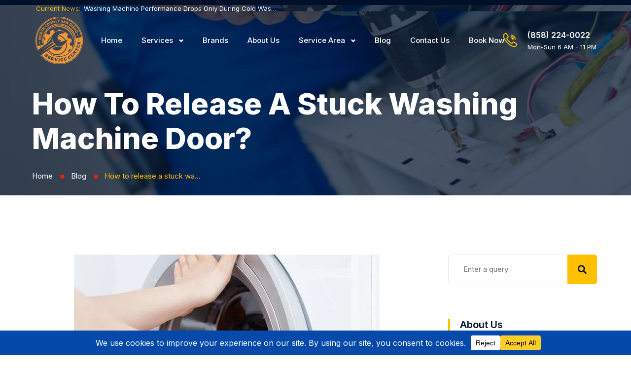

--- FILE ---
content_type: text/html; charset=UTF-8
request_url: https://oceanside-appliancerepair.com/blog/how-to-release-a-stuck-washing-machine-door-2/
body_size: 66286
content:
<!doctype html><html lang="en-US" prefix="og: https://ogp.me/ns#" class="no-js"><head><meta charset="UTF-8"><style id="litespeed-ccss">.post-template-default.single main{background-color:rgba(255,255,255,.95)}.nav-previous label,.nav-next label,.nav-previous>a,.nav-next>a{color:#f56800}.nav-previous a,.nav-next a,.entry-meta a,.post .entry-meta i{color:#768188}[class*=layout5] article .entry-meta>span:after,[class*=layout5] .thumb span.data,[class*=layout5] .entry-thumbnail span.data{background-color:#f56800}.nav-links.skin2 .nav-previous:after,.search-form input[type=submit]{background-color:#768188}body{font-size:15px;color:#4c4c4d;font-weight:400;background-color:#fff;overflow:hidden}.nav-links.skin2 .nav-previous svg,.nav-links.skin2 .nav-next svg{fill:#4c4c4d}body,button,input{font-family:Inter}h1,h5,h6{font-family:Inter}h1{color:#001029;font-weight:800;font-size:60px;line-height:70px;text-transform:capitalize;margin:20px 0}h5,h6{color:#001029;font-weight:800;font-size:25px;line-height:40px;text-transform:capitalize;margin:20px 0 10px}h5{font-size:22px;line-height:32px}h6{font-size:17px;line-height:25px}.nav-previous>span>a,.nav-next>span>a,.single .entry-thumbnail{border-radius:0}*{box-sizing:border-box}*:before,*:after{box-sizing:border-box}html{margin:0;overflow-x:hidden!important;height:100%}body{line-height:1.7;-webkit-text-size-adjust:100%;-ms-text-size-adjust:100%;margin:0;-ms-word-wrap:break-word;word-break:break-word}article,aside,main,nav,section{display:block}b{font-weight:700}img{border:0;max-width:100%}img.size-full,img.size-large,img.wp-post-image{height:auto;max-width:100%;display:flex;margin:0 auto}svg:not(:root){overflow:hidden}button,input{margin:0}button{overflow:visible}button{text-transform:none}button,input[type=submit]{-webkit-appearance:button}button::-moz-focus-inner,input::-moz-focus-inner{border:0;padding:0}input{line-height:normal}.screen-reader-text{clip:rect(1px,1px,1px,1px);position:absolute!important;height:1px;width:1px;overflow:hidden}button,input{font-size:16px;line-height:1.5;border:0;outline:0}p{margin:10px 0 25px}i{font-style:italic}html body input:not([type=checkbox]):not([type=submit]){background-color:transparent;color:#3d3d3d;border-radius:0;border-width:1px;border-style:solid;border-color:#999;height:50px;line-height:50px;box-sizing:border-box;outline:0;max-width:100%}html body input:not([type=checkbox]):not([type=submit]){padding:0 18px}main input[type=submit]{display:block;border-radius:0;border-width:0;border-style:solid;border-color:transparent;background-color:#ddd;box-shadow:none;color:#333;font-size:14px;text-transform:uppercase;padding:0 40px;text-shadow:none;line-height:44px;outline:0;font-weight:700;outline:0;margin:0 auto}ul{margin:0 0 1.5em 1em}ul{list-style:disc}ul li ul{list-style-type:circle}li>ul{margin-bottom:0;margin-left:0}.nav-links{display:block;width:100%;margin:30px auto 0 auto;padding:0;list-style:none;text-align:center}.nav-links .metadata,.nav-links .metadata a{color:#8b8b8b;text-transform:uppercase;font-size:12px}.nav-links .metadata,.nav-links .metadata span a{display:inline-block}.nav-previous,.nav-next{width:50%}.nav-previous{float:left;margin-right:0}.nav-next{float:right;text-align:right;margin-left:0}.nav-previous,.nav-next{margin-bottom:50px}.nav-next a{text-align:right}.nav-previous a,.nav-next a{outline:0;text-decoration:none;padding:0;margin-bottom:0;white-space:normal;border:0;border-radius:0;-moz-box-sizing:border-box;box-sizing:border-box;position:relative;z-index:2}.nav-previous,.nav-previous a{text-align:left}.nav-previous label,.nav-next label{text-transform:uppercase;font-size:14px;letter-spacing:2px}.nav-previous h5,.nav-next h5{font-size:19px;margin:5px 0 10px;text-align:left;line-height:1.3}.nav-previous h5 a,.nav-next h5 a{color:#232323}.nav-next h5{text-align:right}.nav-previous>span>a,.nav-next>span>a{display:block;width:64px;height:64px;text-align:center;border:1px solid #ddd;float:left;margin:30px 30px 30px 0;overflow:hidden}.nav-previous>a,.nav-next>a{display:block}.nav-next>span>a{float:right;margin:30px 0 30px 30px}.nav-previous a svg,.nav-next a svg{width:15px;fill:#333;margin-top:24px}.nav-next svg{transform:rotate(180deg)}html{box-sizing:border-box}*,*:before,*:after{box-sizing:inherit}main:after{content:"";display:block;clear:both}main .widget-area{padding-left:15px;padding-right:15px;border-radius:0;background-color:transparent}main .widget-area:after{content:"";display:block;clear:both}main .cont-box-area{border-radius:0}.cont-box-area:after{content:"";display:block;clear:both}.headline:after{content:"";clear:both;display:block}.blogsidebarpage.rsb{width:75%;float:left}.widget-area.right_sb{width:25%;float:left}.hentry{margin:0}.updated:not(.published){display:none}html main{width:100%;margin:0 auto;padding:80px 15px}body:not(.elementor-page) main .main{max-width:1170px;margin:0 auto}.single main{width:100%;padding:80px 0}.post-template-default.single main{padding:80px 0}.single .postbody{max-width:1170px;margin:0 auto;width:100%;padding:0 15px}.single .blogsidebarpage.rsb .postbody{padding:0}.single .blogsidebarpage .entry-thumbnail{margin-bottom:20px}.entry-meta i{margin-right:0;height:16px;width:0;background-size:contain;float:left}.single .nav-links{margin:0 15% 70px;width:auto;border:1px solid #ddd;padding:0;border-width:1px 0}.single .nav-links .nav-previous,.single .nav-links .nav-next{margin:0;padding:70px 0;position:relative;overflow:hidden}.single .nav-links .nav-previous{padding-right:40px}.single .nav-links .nav-next{padding-left:40px}html main.mainsidebar{padding:80px 15px}.sbcenter{max-width:1170px;margin-left:auto;margin-right:auto}.mainsidebar:after,.sbcenter:after{content:"";display:block;clear:both}.entry-thumbnail{position:relative}.single .entry-thumbnail{margin-bottom:60px;text-align:center;overflow:hidden}.entry-meta .updated{display:none}.entry-meta>span{margin:0 16px 10px 0;display:inline-block;border-right:1px solid #ddd;padding-right:15px;line-height:17px;overflow:hidden}.main article{margin-bottom:50px}.main article:after{content:"";display:block;clear:both;width:100%}.main article>div{display:block}.nav-links.skin2{display:table;width:100%}.nav-links.skin2 img{position:absolute;top:0;left:0;width:auto;max-width:none;z-index:1}.nav-links.skin2 .nav-previous,.nav-links.skin2 .nav-next{position:relative;display:table-cell;float:none;width:50%;vertical-align:middle}.nav-links.skin2 .nav-previous:before,.nav-links.skin2 .nav-next:before{content:'';position:absolute;top:0;left:0;width:100%;height:100%;z-index:2;background-color:rgba(255,255,255,1)}.nav-links.skin2 span,.nav-links.skin2 label,.nav-links.skin2 div{position:relative;z-index:3}.nav-links.skin2 .nav-previous:after{float:right;margin-top:-25px;border-radius:5px;width:3px;height:40px}.nav-links.skin2 .nav-previous>span a{margin-left:40px}.nav-links.skin2 .nav-next>span a{margin-right:40px}.nav-links.skin2 .nav-next svg{transform:rotate(180deg)}.nav-links.skin2 h5{margin:5px 0 10px}.nav-links.skin2 .nav-previous>a,.nav-links.skin2 .nav-next>a{position:absolute;width:100%;height:100%;top:0;left:0;z-index:2}.widget{margin:0 0 35px}.widget_custom_post_widget:after{content:"";display:block;clear:both}.search-form,.search-form label,.search-form input{width:100%;position:relative}.search-form input[type=submit]{border:0;float:left;background-position:center center;background-size:30%;background-repeat:no-repeat;width:50px;text-align:center;line-height:50px;padding:0;position:absolute;top:0;right:0;font-size:0}.search-form input{width:100%}#searchform:after{content:"";display:block;clear:both}#scroller{position:fixed;bottom:50px;right:10%;background-color:rgba(0,0,0,.5);filter:alpha(opacity=50);color:#fff;width:60px;height:60px;border-radius:80px;text-align:center;padding-top:18px;text-decoration:none;z-index:1050;transform:scale(1);opacity:.5;display:none;font-size:0}#scroller svg{width:20px}#scroller span{display:none}img{height:auto;max-width:100%}.clearfix{clear:both}.clearfix:before,.clearfix:after{content:" ";display:table}.clearfix:after{clear:both}.col-lg-3,.col-lg-9,.col-xs-12,.col-sm-12,.col-md-12{position:relative;min-height:1px;padding-left:15px;padding-right:15px}.col-xs-12{float:left}.col-xs-12{width:100%}@media (min-width:768px){.col-sm-12{float:left}.col-sm-12{width:100%}}@media (min-width:992px){.col-md-12{float:left}.col-md-12{width:100%}}@media (min-width:1025px){.col-lg-3,.col-lg-9{float:left}.col-lg-9{width:75%}.col-lg-3{width:25%}}@media screen and (max-width:1024px){body main .cont-box-area{width:100%}.widget-area{display:none}main .cont-box-area.blogsidebarpage{padding-left:0;padding-right:0}.single .blogsidebarpage.rsb .postbody{padding:0 15px}body .cont-box-area.blogsidebarpage.rsb{padding-right:0}body main .cont-box-area.blogsidebarpage{width:100%}}@media screen and (max-width:999px){.widget-area.right_sb{display:none}main .cont-box-area{padding:0}.single .blogsidebarpage .postbody{padding:0 15px}}@media screen and (max-width:768px){ul{margin:0 0 1.5em 1em}body.post-template-default.single main{padding:80px 0 100px}body.single .entry-thumbnail{padding:0;margin-bottom:15px}.entry-meta>span{float:none}html body input:not([type=checkbox]):not([type=submit]){width:100%}main input[type=submit]{max-width:100%;white-space:normal}.entry-meta>span{display:inline-block}.widget-area{margin-bottom:0}.nav-previous a,.nav-next a{white-space:normal;text-align:left}.nav-links.skin2 .nav-previous,.nav-links.skin2 .nav-next{display:block}body.single .nav-links .nav-previous,body.single .nav-links .nav-next{display:block;width:100%}body.single .nav-links .nav-next{padding-top:0}}@media screen and (max-width:601px){body.single .nav-links .nav-previous,body.single .nav-links .nav-next{padding-right:0;padding-left:0}.single .nav-links.skin2>div{padding:50px 15px}body main .cont-box-area{padding-left:0;padding-right:0}.main article>div{display:block}.nav-previous,.nav-next{display:block;width:100%}}@media screen and (max-width:540px){ul{margin:0 0 1.5em}.entry-meta .author{display:none}}@media screen and (max-width:480px){.nav-next a{text-align:right}}.single .slayout5 .nav-links{margin:0 0 70px}@media screen and (max-width:600px){.slayout5 .nav-links.skin2>div>span a{display:none}}body [class*=layout5] article{display:block;margin-bottom:30px}body [class*=layout5] article .entry-meta>span{border-right:0;padding-right:0}[class*=layout5] article .entry-meta>span:after{content:'';display:inline-block;width:30px;height:5px;margin:6px 0 0 17px;float:right}[class*=layout5] article .entry-meta .author i{background-image:none}[class*=layout5] article .entry-meta .date i{background-image:none}[class*=layout5] article .entry-meta .cat i{background-image:none}[class*=layout5] article .entry-meta i{display:none}[class*=layout5] article .entry-meta a{text-decoration:none;display:inline-block}[class*=layout5] .thumb span.data,[class*=layout5] .entry-thumbnail span.data{position:absolute;left:0;padding:10px 20px;color:#fff;z-index:2;font-size:30px;line-height:1;text-align:center}body [class*=layout5] .thumb span.data span,body [class*=layout5] .entry-thumbnail span.data span{display:block;font-size:15px;text-transform:uppercase}:root{--bdt-breakpoint-s:640px;--bdt-breakpoint-m:960px;--bdt-breakpoint-l:1200px;--bdt-breakpoint-xl:1600px}.bdt-nav{margin:0;padding:0;list-style:none}.bdt-nav li>a{display:flex;align-items:center;column-gap:.25em;text-decoration:none}.bdt-nav>li>a{padding:5px 0}.bdt-navbar{display:flex;position:relative}.bdt-navbar-nav{display:flex;margin:0;padding:0;list-style:none}.bdt-navbar-nav>li>a{display:flex;justify-content:center;align-items:center;column-gap:.25em;box-sizing:border-box;min-height:80px;padding:0 15px;font-size:16px;font-family:-apple-system,BlinkMacSystemFont,"Segoe UI",Roboto,"Helvetica Neue",Arial,"Noto Sans",sans-serif,"Apple Color Emoji","Segoe UI Emoji","Segoe UI Symbol","Noto Color Emoji";text-decoration:none}.bdt-navbar-nav>li>a{color:#999}.bdt-navbar-dropdown{display:none;position:absolute;z-index:1020;box-sizing:border-box;width:200px;padding:15px;background:#f8f8f8;color:#666}.bdt-navbar-dropdown-nav>li>a{color:#999}.bdt-offcanvas{display:none;position:fixed;top:0;bottom:0;left:0;z-index:1000}.bdt-offcanvas-bar{position:absolute;top:0;bottom:0;left:-270px;box-sizing:border-box;width:270px;padding:20px;background:#222;overflow-y:auto;-webkit-overflow-scrolling:touch}@media (min-width:960px){.bdt-offcanvas-bar{left:-350px;width:350px;padding:40px}}.bdt-offcanvas-close{position:absolute;z-index:1000;top:20px;right:20px;padding:5px}:root{--bdt-leader-fill-content:.}.bdt-flex{display:flex}.bdt-flex:before,.bdt-flex:after{display:none}.bdt-flex-center{justify-content:center}.bdt-flex-middle{align-items:center}.bdt-heading-title:before{content:none}.bdt-ep-button{font-size:14px;color:#666;font-weight:700}.bdt-ep-button.bdt-ep-button-size-md{padding:15px 30px}.bdt-flex-align-right{order:99}.bdt-navbar-nav>li>a{position:relative}.elementor-button svg{width:1.2em}ul{box-sizing:border-box}:root{--wp--preset--font-size--normal:16px;--wp--preset--font-size--huge:42px}.screen-reader-text{clip:rect(1px,1px,1px,1px);word-wrap:normal!important;border:0;-webkit-clip-path:inset(50%);clip-path:inset(50%);height:1px;margin:-1px;overflow:hidden;padding:0;position:absolute;width:1px}body{--wp--preset--color--black:#000;--wp--preset--color--cyan-bluish-gray:#abb8c3;--wp--preset--color--white:#fff;--wp--preset--color--pale-pink:#f78da7;--wp--preset--color--vivid-red:#cf2e2e;--wp--preset--color--luminous-vivid-orange:#ff6900;--wp--preset--color--luminous-vivid-amber:#fcb900;--wp--preset--color--light-green-cyan:#7bdcb5;--wp--preset--color--vivid-green-cyan:#00d084;--wp--preset--color--pale-cyan-blue:#8ed1fc;--wp--preset--color--vivid-cyan-blue:#0693e3;--wp--preset--color--vivid-purple:#9b51e0;--wp--preset--gradient--vivid-cyan-blue-to-vivid-purple:linear-gradient(135deg,rgba(6,147,227,1) 0%,#9b51e0 100%);--wp--preset--gradient--light-green-cyan-to-vivid-green-cyan:linear-gradient(135deg,#7adcb4 0%,#00d082 100%);--wp--preset--gradient--luminous-vivid-amber-to-luminous-vivid-orange:linear-gradient(135deg,rgba(252,185,0,1) 0%,rgba(255,105,0,1) 100%);--wp--preset--gradient--luminous-vivid-orange-to-vivid-red:linear-gradient(135deg,rgba(255,105,0,1) 0%,#cf2e2e 100%);--wp--preset--gradient--very-light-gray-to-cyan-bluish-gray:linear-gradient(135deg,#eee 0%,#a9b8c3 100%);--wp--preset--gradient--cool-to-warm-spectrum:linear-gradient(135deg,#4aeadc 0%,#9778d1 20%,#cf2aba 40%,#ee2c82 60%,#fb6962 80%,#fef84c 100%);--wp--preset--gradient--blush-light-purple:linear-gradient(135deg,#ffceec 0%,#9896f0 100%);--wp--preset--gradient--blush-bordeaux:linear-gradient(135deg,#fecda5 0%,#fe2d2d 50%,#6b003e 100%);--wp--preset--gradient--luminous-dusk:linear-gradient(135deg,#ffcb70 0%,#c751c0 50%,#4158d0 100%);--wp--preset--gradient--pale-ocean:linear-gradient(135deg,#fff5cb 0%,#b6e3d4 50%,#33a7b5 100%);--wp--preset--gradient--electric-grass:linear-gradient(135deg,#caf880 0%,#71ce7e 100%);--wp--preset--gradient--midnight:linear-gradient(135deg,#020381 0%,#2874fc 100%);--wp--preset--font-size--small:13px;--wp--preset--font-size--medium:20px;--wp--preset--font-size--large:36px;--wp--preset--font-size--x-large:42px;--wp--preset--spacing--20:.44rem;--wp--preset--spacing--30:.67rem;--wp--preset--spacing--40:1rem;--wp--preset--spacing--50:1.5rem;--wp--preset--spacing--60:2.25rem;--wp--preset--spacing--70:3.38rem;--wp--preset--spacing--80:5.06rem;--wp--preset--shadow--natural:6px 6px 9px rgba(0,0,0,.2);--wp--preset--shadow--deep:12px 12px 50px rgba(0,0,0,.4);--wp--preset--shadow--sharp:6px 6px 0px rgba(0,0,0,.2);--wp--preset--shadow--outlined:6px 6px 0px -3px rgba(255,255,255,1),6px 6px rgba(0,0,0,1);--wp--preset--shadow--crisp:6px 6px 0px rgba(0,0,0,1)}.abew-breadcrumb{max-width:200px;display:inline-block;text-overflow:ellipsis;white-space:nowrap;overflow:hidden;float:none}.abew-breadcrumbs>span,.abew-breadcrumbs>a{line-height:24px;display:inline-block;float:left;overflow:hidden}body .abew-breadcrumbs{float:none;margin:0 auto;clear:both;display:inline-block;width:auto}.abew-breadcrumbs .divider{display:inline-block;overflow:hidden}.abew-breadcrumbs:after{content:"";display:block;clear:both}@media screen and (max-width:768px){.abew-breadcrumbs>span,.abew-breadcrumbs>a{display:inline;float:none}}@media only screen and (max-width:400px){.abew-breadcrumbs>span,.abew-breadcrumbs>a{float:none}}.elementor-default .main article{margin-bottom:0}html body input:not([type=checkbox]):not([type=submit]){width:100%}html body input:not([type=checkbox]):not([type=submit]){height:60px}.topLinks .bdt-icon-heading{margin-bottom:0!important}.top_sec_head .elementor-column-gap-default>.elementor-column>.elementor-element-populated{padding:5px 15px}.mobMenu .bdt-offcanvas-bar{left:unset;right:-320px}.mobMenu .bdt-offcanvas{right:0}.bdt-offcanvas .bdt-offcanvas-close{width:25px;height:24px;background-repeat:no-repeat;background-image:url("data:image/svg+xml,%3Csvg width='25' height='24' viewBox='0 0 25 24' xmlns='http://www.w3.org/2000/svg'%3E%3Crect x='0.675903' y='21.7028' width='30' fill='%23ffffff' height='3' transform='rotate(-45 0.675903 21.7028)' /%3E%3Crect x='2.79723' y='0.489594' width='30' fill='%23ffffff' height='3' transform='rotate(45 2.79723 0.489594)'/%3E%3C/svg%3E")}.mobMenu .metismenu{text-align:left!important}.bdt-offcanvas .bdt-offcanvas-close{background-color:transparent!important;border:0!important;padding:0}.bdt-news-ticker .bdt-news-ticker-content ul li a{padding:0!important}.top_soc_icon:before{content:"";display:inline-flex;width:1px;height:18px;position:absolute;top:7px;left:-25px;background-color:rgba(255,255,255,.4)}.main_menu:before{content:"";display:inline-flex;width:1px;height:30px;position:absolute;top:25px;left:-35px;background-color:rgba(0,16,41,.2)}.top_tel_icon:before{content:"";display:inline-flex;width:1px;height:30px;position:absolute;top:10px;left:-40px;background-color:rgba(0,16,41,.2)}.rw_side_clip{clip-path:polygon(3.5% 0,100% 0%,96.5% 100%,0% 100%);margin-right:-30px;margin-left:-30px;width:110%!important}.icon_list_footer_ico .elementor-icon-list-icon{top:-2px;position:relative}.foo_icon .bdt-advanced-icon-box-title{padding-bottom:6px;display:inline-block}.sec_inner_02 .top_tel_icon:before,.sec_inner_02 .main_menu:before{background-color:rgba(255,255,255,.4)}.side_srv_item .elementor-heading-title:before{content:"";display:inline-flex;width:4px;height:24px;position:relative;top:5px;margin-right:20px;background-color:#ffc000}.search-form input[type=submit]{background-size:auto;width:60px;height:60px;padding-left:16px!important;border-color:transparent!important;border-radius:0 6px 6px 0!important;margin-right:-1px;background-image:url("data:image/svg+xml,%3Csvg width='18' height='19' viewBox='0 0 18 19' fill='none' xmlns='http://www.w3.org/2000/svg'%3E%3Cpath d='M17.7539 15.8242C17.918 15.9883 18 16.1875 18 16.4219C18 16.6562 17.918 16.8555 17.7539 17.0195L16.7695 18.0039C16.6055 18.168 16.4062 18.25 16.1719 18.25C15.9375 18.25 15.7383 18.168 15.5742 18.0039L12.0586 14.4883C11.8945 14.3242 11.8125 14.125 11.8125 13.8906V13.3281C10.5 14.3594 9 14.875 7.3125 14.875C5.29688 14.875 3.57422 14.1602 2.14453 12.7305C0.714844 11.3008 0 9.57812 0 7.5625C0 5.54688 0.714844 3.82422 2.14453 2.39453C3.57422 0.964844 5.29688 0.25 7.3125 0.25C9.32812 0.25 11.0508 0.964844 12.4805 2.39453C13.9102 3.82422 14.625 5.54688 14.625 7.5625C14.625 9.25 14.1094 10.75 13.0781 12.0625H13.6406C13.875 12.0625 14.0742 12.1445 14.2383 12.3086L17.7539 15.8242ZM4.11328 10.7617C5.00391 11.6289 6.07031 12.0625 7.3125 12.0625C8.55469 12.0625 9.60938 11.6289 10.4766 10.7617C11.3672 9.87109 11.8125 8.80469 11.8125 7.5625C11.8125 6.32031 11.3672 5.26562 10.4766 4.39844C9.60938 3.50781 8.55469 3.0625 7.3125 3.0625C6.07031 3.0625 5.00391 3.50781 4.11328 4.39844C3.24609 5.26562 2.8125 6.32031 2.8125 7.5625C2.8125 8.80469 3.24609 9.87109 4.11328 10.7617Z' fill='%23001029'/%3E%3C/svg%3E%0A")}html main.mainsidebar{padding:120px 15px 190px}html main{padding:120px 15px 190px}.blogsidebarpage.rsb{width:70%}.widget-area.right_sb{width:30%}.widget-area.right_sb{padding-left:35px}.blogsidebarpage.rsb{padding-right:25px}.post-template-default.single main{padding:120px 0}.widget{margin:0 0 60px}.single .slayout5 .nav-links{display:none}[class*=layout5] .thumb span.data{left:50px;bottom:60px;padding:15px 25px;background-color:#ffc000;color:#001029;font-size:26px;font-weight:700;position:absolute;z-index:2;text-align:center;border-radius:6px}[class*=layout5] .entry-thumbnail span.data,.related span.data{display:none}body [class*=layout5] .thumb span.data span,body [class*=layout5] .entry-thumbnail span.data span{font-size:15px;text-transform:none;font-weight:400;display:block}[class*=layout5] article .entry-meta>span:after{display:none}.entry-meta .cat a>span{display:none}.entry-meta>span.author{display:none}.entry-meta>span{margin:0 24px 10px 0}[class*=layout5] article .entry-meta a,.entry-meta>span{font-weight:400;font-size:13px;color:#7e7f80;text-decoration:none;line-height:17px}body [class*=layout5] article{margin-bottom:80px!important}.tags-links b{display:none}.rblock .entry-meta>span.author{display:none}[class*=layout5] .thumb span.data>span,[class*=layout5] .entry-thumbnail span.data>span{padding-top:5px}.single .blogsidebarpage .entry-thumbnail{margin-bottom:35px}.entry-meta>span{border-right:0}@media (min-width:1025px) and (max-width:1440px){.main_menu .bdt-navbar-nav{margin-right:-80px}.top_sec_head .elementor-widget-social-icons{display:none}.top_sec_head .elementor-column:first-child{width:45%!important}.top_sec_head .elementor-column:last-child{width:55%!important}.top_tel_icon:before,.main_menu:before{display:none}.sec_head_menu .elementor-column:first-child{width:15%!important}.sec_head_menu .elementor-column:nth-child(2){width:65%!important}.sec_head_menu .elementor-column:nth-child(3){width:10%!important}.sec_head_menu .elementor-column:last-child{width:25%!important}}@media screen and (max-width:1024px){.elementor-widget-bdt-vertical-menu{padding-top:100px}.mobMenu .bdt-offcanvas-button-wrapper{display:flex}.rw_side_clip{clip-path:none;margin-right:0;margin-left:0;width:100%}.bdt-advanced-heading .bdt-main-heading{z-index:0!important}html main.mainsidebar{padding:120px 15px 100px}.post-template-default.single main{padding:120px 0 50px}}@media screen and (max-width:999px){.abew-breadcrumbs .divider{display:inline!important;position:relative;top:-2px}html .elementor-position-left .bdt-icon-heading>.bdt-advanced-icon-box-icon{margin-right:20px!important;margin-left:0!important;margin-bottom:0!important}}@media screen and (max-width:767px){.head_inner h1{font-size:48px!important;line-height:56px!important}}@media screen and (max-width:480px){.head_inner h1{font-size:36px!important;line-height:42px!important}[class*=layout5] .thumb span.data{display:none}}@media screen and (max-width:360px){body .abew-breadcrumbs{display:block;width:100%;max-width:100%;overflow:hidden;text-align:center}.head_inner h1{font-size:32px!important;line-height:40px!important}.bdt-ep-button.bdt-ep-button-size-md{width:100%;display:flex;justify-content:center}.elementor-widget-bdt-advanced-button{width:100%!important}main input[type=submit]{width:100%}.foo_icon .bdt-advanced-icon-box-sub-title{font-size:17px!important}.elementor-heading-title{text-align:center!important}.head_inner h1{text-align:center}}@media (min-width:768px) .header-review-card{display:inline-block;min-width:270px;text-align:left}@media (min-width:768px) .call-appliance-repair-now{position:absolute;width:80px;bottom:0;right:0}@media (min-width:768px) .header-review-card-title{font-size:16px}@media (min-width:768px) .header-review-card-rating{color:#df7e28;font-size:12px;font-weight:700}.elementor-heading-title{padding:0;margin:0;line-height:1}.elementor-widget-heading .elementor-heading-title[class*=elementor-size-]>a{color:inherit;font-size:inherit;line-height:inherit}.elementor-widget-social-icons.elementor-grid-0 .elementor-widget-container{line-height:1;font-size:0}.elementor-widget-social-icons .elementor-grid{grid-column-gap:var(--grid-column-gap,5px);grid-row-gap:var(--grid-row-gap,5px);grid-template-columns:var(--grid-template-columns);justify-content:var(--justify-content,center);justify-items:var(--justify-content,center)}.elementor-icon.elementor-social-icon{font-size:var(--icon-size,25px);line-height:var(--icon-size,25px);width:calc(var(--icon-size,25px) + (2*var(--icon-padding,.5em)));height:calc(var(--icon-size,25px) + (2*var(--icon-padding,.5em)))}.elementor-social-icon{--e-social-icon-icon-color:#fff;display:inline-flex;background-color:#69727d;align-items:center;justify-content:center;text-align:center}.elementor-social-icon i{color:var(--e-social-icon-icon-color)}.elementor-social-icon:last-child{margin:0}.elementor-social-icon-facebook-f{background-color:#3b5998}.elementor-social-icon-instagram{background-color:#262626}.elementor-social-icon-linkedin-in{background-color:#0077b5}.elementor-social-icon-twitter{background-color:#1da1f2}.elementor-social-icon-yelp{background-color:#af0606}.elementor-social-icon-youtube{background-color:#cd201f}.elementor-shape-rounded .elementor-icon.elementor-social-icon{border-radius:10%}.elementor-widget-image{text-align:center}.elementor-widget-image a{display:inline-block}.elementor-widget-image a img[src$=".svg"]{width:48px}.elementor-widget-image img{vertical-align:middle;display:inline-block}.elementor-widget .elementor-icon-list-items{list-style-type:none;margin:0;padding:0}.elementor-widget .elementor-icon-list-item{margin:0;padding:0;position:relative}.elementor-widget .elementor-icon-list-item:after{position:absolute;bottom:0;width:100%}.elementor-widget .elementor-icon-list-item,.elementor-widget .elementor-icon-list-item a{display:flex;font-size:inherit;align-items:var(--icon-vertical-align,center)}.elementor-widget .elementor-icon-list-icon+.elementor-icon-list-text{align-self:center;padding-left:5px}.elementor-widget .elementor-icon-list-icon{display:flex;position:relative;top:var(--icon-vertical-offset,initial)}.elementor-widget .elementor-icon-list-icon i{width:1.25em;font-size:var(--e-icon-list-icon-size)}.elementor-widget.elementor-widget-icon-list .elementor-icon-list-icon{text-align:var(--e-icon-list-icon-align)}.elementor-widget.elementor-list-item-link-full_width a{width:100%}.elementor-widget:not(.elementor-align-right) .elementor-icon-list-item:after{left:0}.elementor-widget:not(.elementor-align-left) .elementor-icon-list-item:after{right:0}@media (min-width:-1){.elementor-widget:not(.elementor-widescreen-align-right) .elementor-icon-list-item:after{left:0}.elementor-widget:not(.elementor-widescreen-align-left) .elementor-icon-list-item:after{right:0}}@media (max-width:-1){.elementor-widget:not(.elementor-laptop-align-right) .elementor-icon-list-item:after{left:0}.elementor-widget:not(.elementor-laptop-align-left) .elementor-icon-list-item:after{right:0}}@media (max-width:-1){.elementor-widget:not(.elementor-tablet_extra-align-right) .elementor-icon-list-item:after{left:0}.elementor-widget:not(.elementor-tablet_extra-align-left) .elementor-icon-list-item:after{right:0}}@media (max-width:1024px){.elementor-widget:not(.elementor-tablet-align-right) .elementor-icon-list-item:after{left:0}.elementor-widget:not(.elementor-tablet-align-left) .elementor-icon-list-item:after{right:0}}@media (max-width:-1){.elementor-widget:not(.elementor-mobile_extra-align-right) .elementor-icon-list-item:after{left:0}.elementor-widget:not(.elementor-mobile_extra-align-left) .elementor-icon-list-item:after{right:0}}@media (max-width:767px){.elementor-widget:not(.elementor-mobile-align-right) .elementor-icon-list-item:after{left:0}.elementor-widget:not(.elementor-mobile-align-left) .elementor-icon-list-item:after{right:0}}.elementor-screen-only,.screen-reader-text{position:absolute;top:-10000em;width:1px;height:1px;margin:-1px;padding:0;overflow:hidden;clip:rect(0,0,0,0);border:0}.elementor *,.elementor :after,.elementor :before{box-sizing:border-box}.elementor a{box-shadow:none;text-decoration:none}.elementor img{height:auto;max-width:100%;border:none;border-radius:0;box-shadow:none}.elementor-widget-wrap .elementor-element.elementor-widget__width-auto{max-width:100%}.elementor-element{--flex-direction:initial;--flex-wrap:initial;--justify-content:initial;--align-items:initial;--align-content:initial;--gap:initial;--flex-basis:initial;--flex-grow:initial;--flex-shrink:initial;--order:initial;--align-self:initial;flex-basis:var(--flex-basis);flex-grow:var(--flex-grow);flex-shrink:var(--flex-shrink);order:var(--order);align-self:var(--align-self)}.elementor-align-right{text-align:right}.elementor-align-right .elementor-button{width:auto}.elementor-align-left{text-align:left}@media (max-width:1024px){.elementor-tablet-align-right{text-align:right}.elementor-tablet-align-right .elementor-button{width:auto}}@media (max-width:767px){.elementor-mobile-align-left{text-align:left}}:root{--page-title-display:block}.elementor-section{position:relative}.elementor-section .elementor-container{display:flex;margin-right:auto;margin-left:auto;position:relative}@media (max-width:1024px){.elementor-section .elementor-container{flex-wrap:wrap}}.elementor-section.elementor-section-boxed>.elementor-container{max-width:1140px}.elementor-widget-wrap{position:relative;width:100%;flex-wrap:wrap;align-content:flex-start}.elementor:not(.elementor-bc-flex-widget) .elementor-widget-wrap{display:flex}.elementor-widget-wrap>.elementor-element{width:100%}.elementor-widget{position:relative}.elementor-widget:not(:last-child){margin-bottom:20px}.elementor-widget:not(:last-child).elementor-widget__width-auto{margin-bottom:0}.elementor-column{position:relative;min-height:1px;display:flex}.elementor-column-gap-default>.elementor-column>.elementor-element-populated{padding:10px}@media (min-width:768px){.elementor-column.elementor-col-25{width:25%}.elementor-column.elementor-col-33{width:33.333%}.elementor-column.elementor-col-50{width:50%}.elementor-column.elementor-col-100{width:100%}}@media (max-width:767px){.elementor-column{width:100%}}.elementor-grid{display:grid;grid-column-gap:var(--grid-column-gap);grid-row-gap:var(--grid-row-gap)}.elementor-grid .elementor-grid-item{min-width:0}.elementor-grid-0 .elementor-grid{display:inline-block;width:100%;word-spacing:var(--grid-column-gap);margin-bottom:calc(-1*var(--grid-row-gap))}.elementor-grid-0 .elementor-grid .elementor-grid-item{display:inline-block;margin-bottom:var(--grid-row-gap);word-break:break-word}.elementor-button{display:inline-block;line-height:1;background-color:#69727d;font-size:15px;padding:12px 24px;border-radius:3px;color:#fff;fill:#fff;text-align:center}.elementor-button:visited{color:#fff}.elementor-button-content-wrapper{display:flex;justify-content:center}.elementor-button-icon{flex-grow:0;order:5}.elementor-button-icon svg{width:1em;height:auto}.elementor-button.elementor-size-md{font-size:16px;padding:15px 30px;border-radius:4px}.elementor-button .elementor-align-icon-left{margin-right:5px;order:5}.elementor-button span{text-decoration:inherit}.elementor-icon{display:inline-block;line-height:1;color:#69727d;font-size:50px;text-align:center}.elementor-icon i{width:1em;height:1em;position:relative;display:block}.elementor-icon i:before{position:absolute;left:50%;transform:translateX(-50%)}.elementor-element{--swiper-theme-color:#000;--swiper-navigation-size:44px;--swiper-pagination-bullet-size:6px;--swiper-pagination-bullet-horizontal-gap:6px}.animated{animation-duration:1.25s}@media (prefers-reduced-motion:reduce){.animated{animation:none}}.elementor .elementor-element ul.elementor-icon-list-items{padding:0}@media (max-width:767px){.elementor .elementor-hidden-mobile,.elementor .elementor-hidden-phone{display:none}}@media (min-width:768px) and (max-width:1024px){.elementor .elementor-hidden-tablet{display:none}}@media (min-width:1025px) and (max-width:99999px){.elementor .elementor-hidden-desktop{display:none}}.elementor-589 .elementor-element.elementor-element-21d7cdd1:not(.elementor-motion-effects-element-type-background){background-color:var(--e-global-color-secondary)}.elementor-589 .elementor-element.elementor-global-13289 .elementor-heading-title{color:#fbfbfb;font-family:"Inter",Sans-serif;font-size:48px;font-weight:500;text-transform:capitalize;font-style:normal;line-height:58px}.elementor-589 .elementor-element.elementor-element-9df2794:not(.elementor-motion-effects-element-type-background){background-color:var(--e-global-color-primary)}.elementor-589 .elementor-element.elementor-element-c3391a0.elementor-column.elementor-element[data-element_type="column"]>.elementor-widget-wrap.elementor-element-populated{align-content:center;align-items:center}.elementor-589 .elementor-element.elementor-element-895039a .bdt-news-ticker{height:22px;line-height:22px;background-color:var(--e-global-color-e835663)}.elementor-589 .elementor-element.elementor-element-895039a .bdt-news-ticker .bdt-news-ticker-label-inner{color:var(--e-global-color-accent);font-family:"Inter",Sans-serif;font-size:13px;font-weight:400;text-transform:none;font-style:normal;text-decoration:none;line-height:22px}.elementor-589 .elementor-element.elementor-element-895039a .bdt-news-ticker .bdt-news-ticker-label{background-color:var(--e-global-color-e835663)}.elementor-589 .elementor-element.elementor-element-895039a .bdt-news-ticker .bdt-news-ticker-label:after{border-left-color:var(--e-global-color-e835663)}.elementor-589 .elementor-element.elementor-element-895039a .bdt-news-ticker .bdt-news-ticker-content a{color:var(--e-global-color-1b50f57)}.elementor-589 .elementor-element.elementor-element-895039a .bdt-news-ticker .bdt-news-ticker-content:before,.elementor-589 .elementor-element.elementor-element-895039a .bdt-news-ticker .bdt-news-ticker-content:after{box-shadow:var(--e-global-color-e835663)}.elementor-589 .elementor-element.elementor-element-895039a .bdt-news-ticker .bdt-news-ticker-content{font-family:"Inter",Sans-serif;font-size:13px;font-weight:400;text-transform:none;font-style:normal;text-decoration:none;line-height:22px}.elementor-589 .elementor-element.elementor-element-895039a>.elementor-widget-container{margin:0 0 0 43px}.elementor-589 .elementor-element.elementor-element-895039a{z-index:1}.elementor-589 .elementor-element.elementor-element-8f1bab8.elementor-column.elementor-element[data-element_type="column"]>.elementor-widget-wrap.elementor-element-populated{align-content:center;align-items:center}.elementor-589 .elementor-element.elementor-element-8f1bab8.elementor-column>.elementor-widget-wrap{justify-content:flex-end}.elementor-589 .elementor-element.elementor-element-122b342{--ep-advanced-icon-box-icon-left-h-offset:0px;--ep-advanced-icon-box-icon-left-v-offset:3px;width:auto;max-width:auto}.elementor-589 .elementor-element.elementor-element-122b342 .bdt-advanced-icon-box .bdt-icon-wrapper{color:var(--e-global-color-accent);font-size:12px;width:12px;transform:rotate(0deg)}.elementor-589 .elementor-element.elementor-element-122b342.elementor-position-left .bdt-advanced-icon-box-icon{margin-right:10px}.elementor-589 .elementor-element.elementor-element-122b342 .bdt-advanced-icon-box .bdt-icon-wrapper i{transform:rotate(0deg)}.elementor-589 .elementor-element.elementor-element-122b342 .bdt-advanced-icon-box-title{margin-bottom:0}.elementor-589 .elementor-element.elementor-element-122b342 .bdt-advanced-icon-box-content .bdt-advanced-icon-box-title{color:var(--e-global-color-1b50f57);font-family:"Inter",Sans-serif;font-size:13px;font-weight:400;text-transform:none;font-style:normal;text-decoration:none;line-height:22px}.elementor-589 .elementor-element.elementor-element-122b342 .bdt-advanced-icon-box .bdt-icon-heading{margin-bottom:0}.elementor-589 .elementor-element.elementor-element-122b342>.elementor-widget-container{margin:0 33px 0 17px}.elementor-589 .elementor-element.elementor-element-8662703{--ep-advanced-icon-box-icon-left-h-offset:0px;--ep-advanced-icon-box-icon-left-v-offset:3px;width:auto;max-width:auto}.elementor-589 .elementor-element.elementor-element-8662703 .bdt-advanced-icon-box .bdt-icon-wrapper{color:var(--e-global-color-accent);font-size:12px;width:12px;transform:rotate(0deg)}.elementor-589 .elementor-element.elementor-element-8662703.elementor-position-left .bdt-advanced-icon-box-icon{margin-right:10px}.elementor-589 .elementor-element.elementor-element-8662703 .bdt-advanced-icon-box .bdt-icon-wrapper i{transform:rotate(0deg)}.elementor-589 .elementor-element.elementor-element-8662703 .bdt-advanced-icon-box-title{margin-bottom:0}.elementor-589 .elementor-element.elementor-element-8662703 .bdt-advanced-icon-box-content .bdt-advanced-icon-box-title{color:var(--e-global-color-1b50f57);font-family:"Inter",Sans-serif;font-size:13px;font-weight:400;text-transform:none;font-style:normal;text-decoration:none;line-height:22px}.elementor-589 .elementor-element.elementor-element-8662703>.elementor-widget-container{margin:0 68px 0 0}.elementor-589 .elementor-element.elementor-element-f45242c .elementor-repeater-item-ba20c1e.elementor-social-icon{background-color:var(--e-global-color-e835663)}.elementor-589 .elementor-element.elementor-element-f45242c .elementor-repeater-item-4332984.elementor-social-icon{background-color:var(--e-global-color-e835663)}.elementor-589 .elementor-element.elementor-element-f45242c .elementor-repeater-item-4332984.elementor-social-icon i{color:var(--e-global-color-1b50f57)}.elementor-589 .elementor-element.elementor-element-f45242c .elementor-repeater-item-b5e994c.elementor-social-icon{background-color:var(--e-global-color-e835663)}.elementor-589 .elementor-element.elementor-element-f45242c .elementor-repeater-item-99d07c5.elementor-social-icon{background-color:var(--e-global-color-e835663)}.elementor-589 .elementor-element.elementor-element-f45242c .elementor-repeater-item-99d07c5.elementor-social-icon i{color:var(--e-global-color-1b50f57)}.elementor-589 .elementor-element.elementor-element-f45242c .elementor-repeater-item-b5a0337.elementor-social-icon{background-color:var(--e-global-color-e835663)}.elementor-589 .elementor-element.elementor-element-f45242c .elementor-repeater-item-b5a0337.elementor-social-icon i{color:var(--e-global-color-1b50f57)}.elementor-589 .elementor-element.elementor-element-f45242c{--grid-template-columns:repeat(0,auto);--icon-size:15px;--grid-column-gap:15px;--grid-row-gap:0px;width:auto;max-width:auto}.elementor-589 .elementor-element.elementor-element-f45242c .elementor-widget-container{text-align:right}.elementor-589 .elementor-element.elementor-element-f45242c>.elementor-widget-container{margin:0 48px 0 0}.elementor-589 .elementor-element.elementor-element-173d168>.elementor-container>.elementor-column>.elementor-widget-wrap{align-content:center;align-items:center}.elementor-589 .elementor-element.elementor-element-173d168{z-index:1}.elementor-589 .elementor-element.elementor-element-eabe024>.elementor-element-populated{border-radius:0 0 6px 6px}.elementor-589 .elementor-element.elementor-element-eabe024>.elementor-element-populated{padding:0 15px}.elementor-589 .elementor-element.elementor-element-e5251c3{text-align:left;width:auto;max-width:auto}.elementor-589 .elementor-element.elementor-element-e5251c3 img{width:115px}.elementor-589 .elementor-element.elementor-element-e5251c3>.elementor-widget-container{margin:0 0 0 57px}.elementor-589 .elementor-element.elementor-element-dd74f5a>.elementor-element-populated{padding:0 15px}.elementor-589 .elementor-element.elementor-element-d657d3d .bdt-navbar-container{justify-content:flex-start}.elementor-589 .elementor-element.elementor-element-d657d3d .bdt-navbar-nav>li>a{min-height:79px;color:var(--e-global-color-1b50f57);font-family:"Inter",Sans-serif;font-size:15px;font-weight:500;line-height:24px}.elementor-589 .elementor-element.elementor-element-d657d3d .bdt-navbar-dropdown-nav>li>a{text-align:left;color:var(--e-global-color-primary);padding:15px 40px;font-family:"Inter",Sans-serif;font-size:15px;font-weight:400;line-height:24px}.elementor-589 .elementor-element.elementor-element-d657d3d .bdt-navbar-dropdown{padding:0;width:480px}.elementor-589 .elementor-element.elementor-element-d657d3d .bdt-navbar-nav{margin-left:-9px}.elementor-589 .elementor-element.elementor-element-d657d3d .bdt-navbar-nav>li{margin-left:9px}.elementor-589 .elementor-element.elementor-element-d657d3d.bdt-navbar-parent-indicator-yes .bdt-navbar-nav>li.bdt-parent a:after{color:var(--e-global-color-1b50f57)}.elementor-589 .elementor-element.elementor-element-d657d3d .bdt-navbar-dropdown-nav>li+li{margin-top:0}.elementor-589 .elementor-element.elementor-element-d657d3d>.elementor-widget-container{margin:0 0 0 -8px}.elementor-589 .elementor-element.elementor-element-fc4546d.elementor-column>.elementor-widget-wrap{justify-content:flex-end}.elementor-589 .elementor-element.elementor-element-fc4546d>.elementor-element-populated{padding:0 15px 0 0}.elementor-589 .elementor-element.elementor-element-8c966f7.elementor-widget-bdt-advanced-icon-box .bdt-advanced-icon-box{text-align:left}.elementor-589 .elementor-element.elementor-element-8c966f7{--ep-advanced-icon-box-icon-left-h-offset:0px;--ep-advanced-icon-box-icon-left-v-offset:3px;width:auto;max-width:auto}.elementor-589 .elementor-element.elementor-element-8c966f7 .bdt-advanced-icon-box .bdt-icon-wrapper{color:var(--e-global-color-accent);font-size:30px;width:30px;transform:rotate(0deg)}.elementor-589 .elementor-element.elementor-element-8c966f7.elementor-position-left .bdt-advanced-icon-box-icon{margin-right:20px}.elementor-589 .elementor-element.elementor-element-8c966f7 .bdt-advanced-icon-box .bdt-icon-wrapper svg{transform:rotate(0deg)}.elementor-589 .elementor-element.elementor-element-8c966f7 .bdt-advanced-icon-box-title{margin-bottom:0}.elementor-589 .elementor-element.elementor-element-8c966f7 .bdt-advanced-icon-box-content .bdt-advanced-icon-box-title{color:var(--e-global-color-1b50f57);font-family:"Inter",Sans-serif;font-size:16px;font-weight:600;text-transform:none;line-height:26px}.elementor-589 .elementor-element.elementor-element-8c966f7 .bdt-advanced-icon-box-content .bdt-advanced-icon-box-sub-title{color:var(--e-global-color-1b50f57);font-family:"Inter",Sans-serif;font-size:13px;font-weight:400;text-transform:none;font-style:normal;text-decoration:none;line-height:22px}.elementor-589 .elementor-element.elementor-element-8c966f7 .bdt-advanced-icon-box .bdt-icon-heading{margin-bottom:0}.elementor-589 .elementor-element.elementor-element-8c966f7>.elementor-widget-container{margin:0 55px 0 0}.elementor-589 .elementor-element.elementor-element-fb8afd1 .bdt-offcanvas-button .bdt-offcanvas-button-icon.elementor-align-icon-left{margin-right:8px}.elementor-589 .elementor-element.elementor-element-fb8afd1 .bdt-offcanvas-button{color:var(--e-global-color-1b50f57);background-color:#02010100;border-style:solid;border-color:var(--e-global-color-e835663);border-radius:0;padding:0;font-size:30px}.elementor-589 .elementor-element.elementor-element-fb8afd1 .bdt-offcanvas-button svg{fill:var(--e-global-color-1b50f57)}.elementor-589 .elementor-element.elementor-element-fb8afd1 .bdt-offcanvas .bdt-offcanvas-close{background-color:var(--e-global-color-accent);border-radius:0;padding:0}.elementor-589 .elementor-element.elementor-element-fb8afd1{width:auto;max-width:auto;align-self:flex-end}.elementor-589 .elementor-element.elementor-element-59a95d6>.elementor-container>.elementor-column>.elementor-widget-wrap{align-content:center;align-items:center}.elementor-589 .elementor-element.elementor-element-59a95d6{z-index:1}.elementor-589 .elementor-element.elementor-element-5b75b77>.elementor-element-populated{border-radius:0 0 6px 6px}.elementor-589 .elementor-element.elementor-element-5b75b77>.elementor-element-populated{padding:0 15px}.elementor-589 .elementor-element.elementor-element-83b73d0{text-align:left;width:auto;max-width:auto}.elementor-589 .elementor-element.elementor-element-83b73d0 img{width:115px}.elementor-589 .elementor-element.elementor-element-83b73d0>.elementor-widget-container{margin:0 0 0 57px}.elementor-589 .elementor-element.elementor-element-cf0b9f2.elementor-column>.elementor-widget-wrap{justify-content:flex-end}.elementor-589 .elementor-element.elementor-element-cf0b9f2>.elementor-element-populated{padding:0 15px 0 0}.elementor-589 .elementor-element.elementor-element-5192297.elementor-widget-bdt-advanced-icon-box .bdt-advanced-icon-box{text-align:left}.elementor-589 .elementor-element.elementor-element-5192297{--ep-advanced-icon-box-icon-left-h-offset:0px;--ep-advanced-icon-box-icon-left-v-offset:3px;width:auto;max-width:auto}.elementor-589 .elementor-element.elementor-element-5192297 .bdt-advanced-icon-box .bdt-icon-wrapper{color:var(--e-global-color-accent);font-size:30px;width:30px;transform:rotate(0deg)}.elementor-589 .elementor-element.elementor-element-5192297.elementor-position-left .bdt-advanced-icon-box-icon{margin-right:20px}.elementor-589 .elementor-element.elementor-element-5192297 .bdt-advanced-icon-box .bdt-icon-wrapper svg{transform:rotate(0deg)}.elementor-589 .elementor-element.elementor-element-5192297 .bdt-advanced-icon-box-title{margin-bottom:0}.elementor-589 .elementor-element.elementor-element-5192297 .bdt-advanced-icon-box-content .bdt-advanced-icon-box-title{color:var(--e-global-color-1b50f57);font-family:"Inter",Sans-serif;font-size:16px;font-weight:600;text-transform:none;line-height:26px}.elementor-589 .elementor-element.elementor-element-5192297 .bdt-advanced-icon-box-content .bdt-advanced-icon-box-sub-title{color:var(--e-global-color-1b50f57);font-family:"Inter",Sans-serif;font-size:13px;font-weight:400;text-transform:none;font-style:normal;text-decoration:none;line-height:22px}.elementor-589 .elementor-element.elementor-element-5192297 .bdt-advanced-icon-box .bdt-icon-heading{margin-bottom:0}.elementor-589 .elementor-element.elementor-element-5192297>.elementor-widget-container{margin:0 55px 0 0}.elementor-589 .elementor-element.elementor-element-5485091>.elementor-element-populated{padding:0 15px}.elementor-589 .elementor-element.elementor-element-e741226 .bdt-navbar-container{justify-content:flex-start}.elementor-589 .elementor-element.elementor-element-e741226 .bdt-navbar-nav>li>a{min-height:79px;color:var(--e-global-color-1b50f57);font-family:"Inter",Sans-serif;font-size:15px;font-weight:500;line-height:24px}.elementor-589 .elementor-element.elementor-element-e741226 .bdt-navbar-dropdown{padding:0;width:280px}.elementor-589 .elementor-element.elementor-element-e741226 .bdt-navbar-nav{margin-left:-9px}.elementor-589 .elementor-element.elementor-element-e741226 .bdt-navbar-nav>li{margin-left:9px}.elementor-589 .elementor-element.elementor-element-e741226.bdt-navbar-parent-indicator-yes .bdt-navbar-nav>li.bdt-parent a:after{color:var(--e-global-color-1b50f57)}.elementor-589 .elementor-element.elementor-element-e741226 .bdt-navbar-dropdown-nav>li>a{color:var(--e-global-color-primary);padding:15px 40px;font-family:"Inter",Sans-serif;font-size:15px;font-weight:400;line-height:24px}.elementor-589 .elementor-element.elementor-element-e741226 .bdt-navbar-dropdown-nav>li+li{margin-top:0}.elementor-589 .elementor-element.elementor-element-e741226>.elementor-widget-container{margin:0 0 0 -8px}.elementor-589 .elementor-element.elementor-element-dc1c2cd.elementor-column>.elementor-widget-wrap{justify-content:flex-end}.elementor-589 .elementor-element.elementor-element-dc1c2cd>.elementor-element-populated{padding:0 15px 0 0}.elementor-589 .elementor-element.elementor-element-7b91fc8.elementor-widget-bdt-advanced-icon-box .bdt-advanced-icon-box{text-align:left}.elementor-589 .elementor-element.elementor-element-7b91fc8{--ep-advanced-icon-box-icon-left-h-offset:0px;--ep-advanced-icon-box-icon-left-v-offset:3px;width:auto;max-width:auto}.elementor-589 .elementor-element.elementor-element-7b91fc8 .bdt-advanced-icon-box .bdt-icon-wrapper{color:var(--e-global-color-accent);font-size:30px;width:30px;transform:rotate(0deg)}.elementor-589 .elementor-element.elementor-element-7b91fc8.elementor-position-left .bdt-advanced-icon-box-icon{margin-right:20px}.elementor-589 .elementor-element.elementor-element-7b91fc8 .bdt-advanced-icon-box .bdt-icon-wrapper svg{transform:rotate(0deg)}.elementor-589 .elementor-element.elementor-element-7b91fc8 .bdt-advanced-icon-box-title{margin-bottom:0}.elementor-589 .elementor-element.elementor-element-7b91fc8 .bdt-advanced-icon-box-content .bdt-advanced-icon-box-title{color:var(--e-global-color-1b50f57);font-family:"Inter",Sans-serif;font-size:16px;font-weight:600;text-transform:none;line-height:26px}.elementor-589 .elementor-element.elementor-element-7b91fc8 .bdt-advanced-icon-box-content .bdt-advanced-icon-box-sub-title{color:var(--e-global-color-1b50f57);font-family:"Inter",Sans-serif;font-size:13px;font-weight:400;text-transform:none;font-style:normal;text-decoration:none;line-height:22px}.elementor-589 .elementor-element.elementor-element-7b91fc8 .bdt-advanced-icon-box .bdt-icon-heading{margin-bottom:0}.elementor-589 .elementor-element.elementor-element-7b91fc8>.elementor-widget-container{margin:0 55px 0 0}.elementor-589 .elementor-element.elementor-element-80b16c4 .bdt-offcanvas-button .bdt-offcanvas-button-icon.elementor-align-icon-left{margin-right:8px}.elementor-589 .elementor-element.elementor-element-80b16c4 .bdt-offcanvas-button{color:var(--e-global-color-1b50f57);background-color:#02010100;border-style:solid;border-color:var(--e-global-color-e835663);border-radius:0;padding:0;font-size:30px}.elementor-589 .elementor-element.elementor-element-80b16c4 .bdt-offcanvas-button svg{fill:var(--e-global-color-1b50f57)}.elementor-589 .elementor-element.elementor-element-80b16c4 .bdt-offcanvas .bdt-offcanvas-close{background-color:var(--e-global-color-accent);border-radius:0;padding:0}.elementor-589 .elementor-element.elementor-element-80b16c4{width:auto;max-width:auto;align-self:flex-end}.elementor-589 .elementor-element.elementor-element-a226f5e:not(.elementor-motion-effects-element-type-background){background-color:var(--e-global-color-secondary);background-image:url("https://oceanside-appliancerepair.com/wp-content/uploads/2021/01/img-inner.jpg");background-repeat:no-repeat;background-size:cover}.elementor-589 .elementor-element.elementor-element-a226f5e{margin-top:-120px;margin-bottom:0;padding:122px 0 10px}.elementor-589 .elementor-element.elementor-element-51d41a00:not(.elementor-motion-effects-element-type-background)>.elementor-widget-wrap{background-color:transparent;background-image:linear-gradient(180deg,var(--e-global-color-secondary) 0%,var(--e-global-color-secondary) 100%)}.elementor-589 .elementor-element.elementor-element-47b417cc .elementor-heading-title{color:#fff;font-family:"Inter",Sans-serif;font-size:48px;font-weight:800;text-transform:capitalize;font-style:normal;line-height:58px}.elementor-589 .elementor-element.elementor-element-577f585d:not(.elementor-motion-effects-element-type-background)>.elementor-widget-wrap{background-color:transparent;background-image:linear-gradient(180deg,var(--e-global-color-accent) 0%,var(--e-global-color-accent) 100%)}.elementor-589 .elementor-element.elementor-element-562b883e .elementor-heading-title{color:var(--e-global-color-secondary);font-family:"Inter",Sans-serif;font-size:48px;font-weight:800;text-transform:capitalize;font-style:normal;line-height:58px}.elementor-589 .elementor-element.elementor-element-2d69d4f3:not(.elementor-motion-effects-element-type-background){background-color:var(--e-global-color-secondary);background-image:url("https://oceanside-appliancerepair.com/wp-content/uploads/2022/06/img-inner.jpg");background-repeat:no-repeat;background-size:cover}.elementor-589 .elementor-element.elementor-element-2d69d4f3{margin-top:-120px;margin-bottom:0;padding:122px 0 10px}.elementor-589 .elementor-element.elementor-element-3e8a8bc{opacity:1}.elementor-589 .elementor-element.elementor-element-3e8a8bc h1{color:var(--e-global-color-1b50f57);font-family:"Inter",Sans-serif;font-size:60px;font-weight:800;text-transform:capitalize;font-style:normal;line-height:70px}.elementor-589 .elementor-element.elementor-element-4baad343{opacity:1;color:#ffc000;font-family:var(--e-global-typography-text-font-family),Sans-serif;font-size:var(--e-global-typography-text-font-size);font-weight:var(--e-global-typography-text-font-weight);text-transform:var(--e-global-typography-text-text-transform);font-style:var(--e-global-typography-text-font-style);text-decoration:var(--e-global-typography-text-text-decoration);line-height:var(--e-global-typography-text-line-height)}.elementor-589 .elementor-element.elementor-element-4baad343 .abew-breadcrumb-home{color:var(--e-global-color-1b50f57);font-family:var(--e-global-typography-text-font-family),Sans-serif;font-size:var(--e-global-typography-text-font-size);font-weight:var(--e-global-typography-text-font-weight);text-transform:var(--e-global-typography-text-text-transform);font-style:var(--e-global-typography-text-font-style);text-decoration:var(--e-global-typography-text-text-decoration);line-height:var(--e-global-typography-text-line-height)}.elementor-589 .elementor-element.elementor-element-4baad343 a{color:var(--e-global-color-1b50f57);font-family:var(--e-global-typography-text-font-family),Sans-serif;font-size:var(--e-global-typography-text-font-size);font-weight:var(--e-global-typography-text-font-weight);text-transform:var(--e-global-typography-text-text-transform);font-style:var(--e-global-typography-text-font-style);text-decoration:var(--e-global-typography-text-text-decoration);line-height:var(--e-global-typography-text-line-height)}.elementor-589 .elementor-element.elementor-element-4baad343 .divider{color:#ff1e01;font-family:"Inter",Sans-serif;font-size:8px;font-weight:400;text-transform:none;font-style:normal;text-decoration:none;line-height:24px;margin:0 13px 0 15px}.elementor-589 .elementor-element.elementor-element-4baad343>.elementor-widget-container{margin:-5px 0 0}:root{--page-title-display:none}@media (min-width:768px){.elementor-589 .elementor-element.elementor-element-c3391a0{width:49.997%}.elementor-589 .elementor-element.elementor-element-8f1bab8{width:49.876%}.elementor-589 .elementor-element.elementor-element-eabe024{width:15%}.elementor-589 .elementor-element.elementor-element-dd74f5a{width:64.333%}.elementor-589 .elementor-element.elementor-element-fc4546d{width:20%}}@media (max-width:1024px) and (min-width:768px){.elementor-589 .elementor-element.elementor-element-eabe024{width:60%}.elementor-589 .elementor-element.elementor-element-fc4546d{width:40%}.elementor-589 .elementor-element.elementor-element-5b75b77{width:60%}.elementor-589 .elementor-element.elementor-element-cf0b9f2{width:40%}.elementor-589 .elementor-element.elementor-element-dc1c2cd{width:40%}}@media (max-width:1024px){.elementor-589 .elementor-element.elementor-element-122b342{--ep-advanced-icon-box-icon-left-h-offset:0px;--ep-advanced-icon-box-icon-left-v-offset:0px}.elementor-589 .elementor-element.elementor-element-8662703{--ep-advanced-icon-box-icon-left-h-offset:0px;--ep-advanced-icon-box-icon-left-v-offset:0px}.elementor-589 .elementor-element.elementor-element-e5251c3>.elementor-widget-container{margin:0}.elementor-589 .elementor-element.elementor-element-fc4546d>.elementor-element-populated{padding:0}.elementor-589 .elementor-element.elementor-element-8c966f7{--ep-advanced-icon-box-icon-left-h-offset:0px;--ep-advanced-icon-box-icon-left-v-offset:0px}body:not(.bdt-offcanvas-flip) .elementor-589 .elementor-element.elementor-element-fb8afd1 .bdt-offcanvas .bdt-offcanvas-bar{width:100vw;left:-100vw}.elementor-589 .elementor-element.elementor-element-fb8afd1 .bdt-offcanvas-button{border-width:1px}.elementor-589 .elementor-element.elementor-element-fb8afd1>.elementor-widget-container{padding:25px 10px 25px 0}.elementor-589 .elementor-element.elementor-element-83b73d0>.elementor-widget-container{margin:0}.elementor-589 .elementor-element.elementor-element-cf0b9f2>.elementor-element-populated{padding:0}.elementor-589 .elementor-element.elementor-element-5192297{--ep-advanced-icon-box-icon-left-h-offset:0px;--ep-advanced-icon-box-icon-left-v-offset:0px}.elementor-589 .elementor-element.elementor-element-dc1c2cd>.elementor-element-populated{padding:0}.elementor-589 .elementor-element.elementor-element-7b91fc8{--ep-advanced-icon-box-icon-left-h-offset:0px;--ep-advanced-icon-box-icon-left-v-offset:0px}body:not(.bdt-offcanvas-flip) .elementor-589 .elementor-element.elementor-element-80b16c4 .bdt-offcanvas .bdt-offcanvas-bar{width:100vw;left:-100vw}.elementor-589 .elementor-element.elementor-element-80b16c4 .bdt-offcanvas-button{border-width:1px}.elementor-589 .elementor-element.elementor-element-80b16c4>.elementor-widget-container{padding:25px 10px 25px 0}.elementor-589 .elementor-element.elementor-element-4baad343{font-size:var(--e-global-typography-text-font-size);line-height:var(--e-global-typography-text-line-height)}.elementor-589 .elementor-element.elementor-element-4baad343 .abew-breadcrumb-home{font-size:var(--e-global-typography-text-font-size);line-height:var(--e-global-typography-text-line-height)}.elementor-589 .elementor-element.elementor-element-4baad343 a{font-size:var(--e-global-typography-text-font-size);line-height:var(--e-global-typography-text-line-height)}}@media (max-width:767px){.elementor-589 .elementor-element.elementor-element-2b6e99f5{width:100%}.elementor-589 .elementor-element.elementor-element-2b6e99f5.elementor-column.elementor-element[data-element_type="column"]>.elementor-widget-wrap.elementor-element-populated{align-content:center;align-items:center}.elementor-589 .elementor-element.elementor-element-2b6e99f5.elementor-column>.elementor-widget-wrap{justify-content:center}.elementor-589 .elementor-element.elementor-element-2b6e99f5>.elementor-element-populated{margin:0;--e-column-margin-right:0px;--e-column-margin-left:0px;padding:0 0 0 5px}.elementor-589 .elementor-element.elementor-global-13289{text-align:center}.elementor-589 .elementor-element.elementor-global-13289 .elementor-heading-title{font-size:18px;line-height:1em}.elementor-589 .elementor-element.elementor-global-13289>.elementor-widget-container{padding:10px 0}.elementor-589 .elementor-element.elementor-element-122b342{--ep-advanced-icon-box-icon-left-h-offset:0px;--ep-advanced-icon-box-icon-left-v-offset:0px}.elementor-589 .elementor-element.elementor-element-122b342 .bdt-advanced-icon-box-icon{margin-bottom:10px}.elementor-589 .elementor-element.elementor-element-8662703{--ep-advanced-icon-box-icon-left-h-offset:0px;--ep-advanced-icon-box-icon-left-v-offset:0px}.elementor-589 .elementor-element.elementor-element-8662703 .bdt-advanced-icon-box-icon{margin-bottom:10px}.elementor-589 .elementor-element.elementor-element-eabe024{width:50%}.elementor-589 .elementor-element.elementor-element-fc4546d{width:50%}.elementor-589 .elementor-element.elementor-element-8c966f7{--ep-advanced-icon-box-icon-left-h-offset:0px;--ep-advanced-icon-box-icon-left-v-offset:0px}.elementor-589 .elementor-element.elementor-element-8c966f7 .bdt-advanced-icon-box-icon{margin-bottom:20px}body:not(.bdt-offcanvas-flip) .elementor-589 .elementor-element.elementor-element-fb8afd1 .bdt-offcanvas .bdt-offcanvas-bar{width:100vw;left:-100vw}.elementor-589 .elementor-element.elementor-element-5b75b77{width:40%}.elementor-589 .elementor-element.elementor-element-cf0b9f2{width:40%}.elementor-589 .elementor-element.elementor-element-5192297{--ep-advanced-icon-box-icon-left-h-offset:0px;--ep-advanced-icon-box-icon-left-v-offset:0px}.elementor-589 .elementor-element.elementor-element-5192297 .bdt-advanced-icon-box-icon{margin-bottom:20px}.elementor-589 .elementor-element.elementor-element-dc1c2cd{width:20%}.elementor-589 .elementor-element.elementor-element-7b91fc8{--ep-advanced-icon-box-icon-left-h-offset:0px;--ep-advanced-icon-box-icon-left-v-offset:0px}.elementor-589 .elementor-element.elementor-element-7b91fc8 .bdt-advanced-icon-box-icon{margin-bottom:20px}body:not(.bdt-offcanvas-flip) .elementor-589 .elementor-element.elementor-element-80b16c4 .bdt-offcanvas .bdt-offcanvas-bar{width:100vw;left:-100vw}.elementor-589 .elementor-element.elementor-element-5aeb1945{z-index:10}.elementor-589 .elementor-element.elementor-element-51d41a00{width:50%}.elementor-589 .elementor-element.elementor-element-51d41a00.elementor-column.elementor-element[data-element_type="column"]>.elementor-widget-wrap.elementor-element-populated{align-content:center;align-items:center}.elementor-589 .elementor-element.elementor-element-51d41a00.elementor-column>.elementor-widget-wrap{justify-content:center}.elementor-589 .elementor-element.elementor-element-51d41a00>.elementor-element-populated{margin:0;--e-column-margin-right:0px;--e-column-margin-left:0px;padding:0}.elementor-589 .elementor-element.elementor-element-47b417cc{text-align:center}.elementor-589 .elementor-element.elementor-element-47b417cc .elementor-heading-title{font-size:20px;line-height:2em}.elementor-589 .elementor-element.elementor-element-47b417cc>.elementor-widget-container{margin:0;padding:0}.elementor-589 .elementor-element.elementor-element-577f585d{width:50%}.elementor-589 .elementor-element.elementor-element-577f585d.elementor-column.elementor-element[data-element_type="column"]>.elementor-widget-wrap.elementor-element-populated{align-content:center;align-items:center}.elementor-589 .elementor-element.elementor-element-577f585d.elementor-column>.elementor-widget-wrap{justify-content:center}.elementor-589 .elementor-element.elementor-element-562b883e{text-align:center}.elementor-589 .elementor-element.elementor-element-562b883e .elementor-heading-title{font-size:20px}.elementor-589 .elementor-element.elementor-element-4baad343{font-size:var(--e-global-typography-text-font-size);line-height:var(--e-global-typography-text-line-height)}.elementor-589 .elementor-element.elementor-element-4baad343 .abew-breadcrumb-home{font-size:var(--e-global-typography-text-font-size);line-height:var(--e-global-typography-text-line-height)}.elementor-589 .elementor-element.elementor-element-4baad343 a{font-size:var(--e-global-typography-text-font-size);line-height:var(--e-global-typography-text-line-height)}}.elementor-589 .elementor-element.elementor-element-d657d3d .bdt-navbar-dropdown{column-count:2}.footer-fixed1{position:fixed;left:0;bottom:0;width:100%}.bdt-news-ticker{position:relative;display:block;background-color:#000;width:100%;height:40px;box-sizing:border-box;line-height:40px;overflow:hidden;border-radius:2px;text-align:auto;font-size:14px}.bdt-news-ticker .bdt-news-ticker-label{background-color:#14abf4;left:0;top:0;bottom:0;height:100%;position:absolute;text-align:center;color:#fff;font-weight:700;z-index:3;padding:0 15px;white-space:nowrap;font-size:12px;line-height:inherit}.bdt-news-ticker .bdt-news-ticker-label:after{content:'';position:absolute;right:-15px;border:8px solid transparent;border-left-color:#14abf4;top:50%;transform:translateY(-50%)}.bdt-news-ticker .bdt-news-ticker-content{position:absolute;left:0;top:0;bottom:0;height:100%;right:0;overflow:hidden;line-height:inherit}.bdt-news-ticker .bdt-news-ticker-content:after,.bdt-news-ticker .bdt-news-ticker-content:before{content:'';height:100%;position:absolute;box-shadow:0 0 12px 12px #000;width:1px;z-index:1;top:0}.bdt-news-ticker .bdt-news-ticker-content:before{left:-1px}.bdt-news-ticker .bdt-news-ticker-content:after{right:-1px}.bdt-news-ticker .bdt-news-ticker-content *{color:#fff}.bdt-news-ticker .bdt-news-ticker-content ul{display:block;height:100%;list-style:none;padding:0;margin:0;left:0;bottom:0;width:100%;position:absolute}.bdt-news-ticker .bdt-news-ticker-content ul li{white-space:nowrap;overflow:hidden!important;text-overflow:ellipsis;text-decoration:none;position:absolute;width:100%;display:none;color:#333}.bdt-news-ticker .bdt-news-ticker-content ul li a{white-space:nowrap;text-overflow:ellipsis;text-decoration:none;padding:0 12px;position:relative;display:block;overflow:hidden}.bdt-advanced-icon-box .bdt-icon-wrapper{display:inline-block;line-height:1;color:#818a91;font-size:48px;width:48px;height:auto;text-align:center;position:relative;box-sizing:content-box}.bdt-advanced-icon-box .bdt-icon-wrapper i,.bdt-advanced-icon-box .bdt-icon-wrapper svg{position:relative;display:block;z-index:1;margin:auto}.bdt-advanced-icon-box .bdt-icon-wrapper i:before,.bdt-advanced-icon-box .bdt-icon-wrapper svg:before{position:absolute;left:50%;transform:translateX(-50%)}.bdt-advanced-icon-box .bdt-icon-wrapper i{width:1em;height:1em}.bdt-advanced-icon-box .bdt-advanced-icon-box-content{-webkit-transform:translateY(var(--ep-advanced-icon-box-content-v-offset,0));transform:translateY(var(--ep-advanced-icon-box-content-v-offset,0))}.elementor-widget-bdt-advanced-icon-box.elementor-position-left .bdt-advanced-icon-box-icon{-webkit-transform:translate(var(--ep-advanced-icon-box-icon-left-h-offset,0),var(--ep-advanced-icon-box-icon-left-v-offset,0));transform:translate(var(--ep-advanced-icon-box-icon-left-h-offset,0),var(--ep-advanced-icon-box-icon-left-v-offset,0))}.elementor-widget-bdt-advanced-icon-box.bdt-icon-effect-none .bdt-advanced-icon-box .bdt-icon-wrapper:after{content:'';position:absolute;width:100%;height:100%;z-index:-1;opacity:0;top:0;left:0}.elementor-widget-bdt-advanced-icon-box .bdt-advanced-icon-box{text-align:center}.elementor-widget-bdt-advanced-icon-box .bdt-advanced-icon-box-title{font-weight:700;font-size:1.25rem}.elementor-widget-bdt-advanced-icon-box .bdt-advanced-icon-box-title a{color:inherit}.elementor-widget-bdt-advanced-icon-box .bdt-advanced-icon-box-sub-title{font-size:14px;margin-top:-20px;margin-bottom:20px}.elementor-widget-bdt-advanced-icon-box .bdt-icon-heading{margin-bottom:20px}.elementor-widget-bdt-advanced-icon-box .bdt-icon-heading .bdt-advanced-icon-box-title,.elementor-widget-bdt-advanced-icon-box .bdt-icon-heading .bdt-advanced-icon-box-sub-title{margin-bottom:0;margin-top:0}.elementor-widget-bdt-advanced-icon-box .bdt-advanced-icon-box{text-align:center}.elementor-widget-bdt-advanced-icon-box .bdt-advanced-icon-box-title{font-weight:700;font-size:1.25rem}.elementor-widget-bdt-advanced-icon-box .bdt-advanced-icon-box-title a{color:inherit}@media (min-width:768px){.elementor-widget-bdt-advanced-icon-box.elementor-position-left .bdt-advanced-icon-box{display:flex;text-align:left;flex-direction:row}.elementor-widget-bdt-advanced-icon-box.elementor-position-left .bdt-advanced-icon-box-icon{flex:0 0 auto}}.bdt-navbar-parent-indicator-yes ul>li.bdt-parent>a{position:relative}.bdt-navbar-parent-indicator-yes ul>li.bdt-parent>a:after{font:normal normal normal 9px/1 element-pack;position:relative;line-height:inherit;content:"\e910";top:1px;margin-left:12px;background:0 0!important}.elementor-531 .elementor-element.elementor-element-0b902fc .bdt-vertical-menu .sidebar-nav{width:320px}.elementor-531 .elementor-element.elementor-element-0b902fc .bdt-vertical-menu{justify-content:center;display:flex}.elementor-531 .elementor-element.elementor-element-0b902fc .bdt-vertical-menu .sidebar-nav .metismenu{background-color:var(--e-global-color-e835663)}.elementor-531 .elementor-element.elementor-element-0b902fc .bdt-vertical-menu .sidebar-nav .metismenu>li>a{background-color:var(--e-global-color-e835663);font-family:"Inter",Sans-serif;font-size:15px;font-weight:500;line-height:24px}.elementor-531 .elementor-element.elementor-element-0b902fc .bdt-vertical-menu .sidebar-nav .metismenu>li>ul{background-color:var(--e-global-color-e835663);padding:0 0 0 15px}.elementor-531 .elementor-element.elementor-element-0b902fc .bdt-vertical-menu .sidebar-nav .metismenu>li>ul>li a{background-color:var(--e-global-color-e835663);font-family:"Inter",Sans-serif;font-size:15px;font-weight:400;line-height:22px}.bdt-vertical-menu .sidebar-nav{width:100%}.bdt-vertical-menu .sidebar-nav ul{padding:0;margin:0;list-style:none}.bdt-vertical-menu .sidebar-nav ul li{margin:0}.bdt-vertical-menu .sidebar-nav .metismenu{display:-webkit-box;display:-ms-flexbox;display:flex;-webkit-box-orient:vertical;-webkit-box-direction:normal;-ms-flex-direction:column;flex-direction:column;background-color:#1e87f0}.bdt-vertical-menu .sidebar-nav .metismenu>li>ul{background-color:#1e87f0}.bdt-vertical-menu .sidebar-nav .metismenu>li{display:-webkit-box;display:-ms-flexbox;display:flex;-webkit-box-orient:vertical;-webkit-box-direction:normal;-ms-flex-direction:column;flex-direction:column;position:relative}.bdt-vertical-menu .sidebar-nav .metismenu>li:nth-child(1)>a{margin-top:0!important}.bdt-vertical-menu .sidebar-nav .metismenu a{position:relative;display:block;padding:15px 40px 15px 15px;color:#fff;outline-width:0}@media (min-width:960px){.sidebar-nav .metismenu li{position:relative}}.metismenu .has-arrow{position:relative}.metismenu .has-arrow:after{position:absolute;content:'';width:.5em;height:.5em;border-width:1px 0 0 1px;border-style:solid;border-color:currentColor;border-color:initial;right:1em;transform:rotate(-45deg) translate(0,-50%);transform-origin:top;top:50%}.bdt-offcanvas-button{outline:none}.bdt-offcanvas .bdt-offcanvas-bar{word-wrap:break-word}.elementor-5558 .elementor-element.elementor-element-3561586 .elementor-heading-title{font-family:var(--e-global-typography-85cc9f6-font-family),Sans-serif;font-size:var(--e-global-typography-85cc9f6-font-size);font-weight:var(--e-global-typography-85cc9f6-font-weight);line-height:var(--e-global-typography-85cc9f6-line-height);letter-spacing:var(--e-global-typography-85cc9f6-letter-spacing);word-spacing:var(--e-global-typography-85cc9f6-word-spacing)}.elementor-5558 .elementor-element.elementor-element-3561586>.elementor-widget-container{padding:5px 0 20px}.elementor-5558 .elementor-element.elementor-element-e36449e img{border-radius:6px}.elementor-5558 .elementor-element.elementor-element-e36449e>.elementor-widget-container{padding:0 0 15px}@media (max-width:1024px){.elementor-5558 .elementor-element.elementor-element-3561586 .elementor-heading-title{font-size:var(--e-global-typography-85cc9f6-font-size);line-height:var(--e-global-typography-85cc9f6-line-height);letter-spacing:var(--e-global-typography-85cc9f6-letter-spacing);word-spacing:var(--e-global-typography-85cc9f6-word-spacing)}}@media (max-width:767px){.elementor-5558 .elementor-element.elementor-element-3561586 .elementor-heading-title{font-size:var(--e-global-typography-85cc9f6-font-size);line-height:var(--e-global-typography-85cc9f6-line-height);letter-spacing:var(--e-global-typography-85cc9f6-letter-spacing);word-spacing:var(--e-global-typography-85cc9f6-word-spacing)}}.elementor-700 .elementor-element.elementor-element-d1c6a1b:not(.elementor-motion-effects-element-type-background){background-color:var(--e-global-color-primary)}.elementor-700 .elementor-element.elementor-element-d1c6a1b{margin-top:0;margin-bottom:0}.elementor-700 .elementor-element.elementor-element-23526b1:not(.elementor-motion-effects-element-type-background){background-color:var(--e-global-color-b0f27d9)}.elementor-700 .elementor-element.elementor-element-23526b1{margin-top:-85px;margin-bottom:95px;padding:35px 80px;z-index:1}.elementor-700 .elementor-element.elementor-element-7991691.elementor-widget-bdt-advanced-icon-box .bdt-advanced-icon-box{text-align:left}.elementor-700 .elementor-element.elementor-element-7991691{--ep-advanced-icon-box-icon-left-h-offset:0px;--ep-advanced-icon-box-icon-left-v-offset:3px;width:auto;max-width:auto}.elementor-700 .elementor-element.elementor-element-7991691 .bdt-advanced-icon-box .bdt-icon-wrapper{color:var(--e-global-color-accent);font-size:60px;width:60px;transform:rotate(0deg)}.elementor-700 .elementor-element.elementor-element-7991691.elementor-position-left .bdt-advanced-icon-box-icon{margin-right:30px}.elementor-700 .elementor-element.elementor-element-7991691 .bdt-advanced-icon-box .bdt-icon-wrapper svg{transform:rotate(0deg)}.elementor-700 .elementor-element.elementor-element-7991691 .bdt-advanced-icon-box-title{margin-bottom:0}.elementor-700 .elementor-element.elementor-element-7991691 .bdt-advanced-icon-box-content .bdt-advanced-icon-box-title{color:var(--e-global-color-primary);font-family:"Inter",Sans-serif;font-size:13px;font-weight:400;text-transform:uppercase;line-height:22px}.elementor-700 .elementor-element.elementor-element-7991691 .bdt-advanced-icon-box-content .bdt-advanced-icon-box-sub-title{color:var(--e-global-color-primary);font-family:var(--e-global-typography-53c3d3a-font-family),Sans-serif;font-size:var(--e-global-typography-53c3d3a-font-size);font-weight:var(--e-global-typography-53c3d3a-font-weight);text-transform:var(--e-global-typography-53c3d3a-text-transform);line-height:var(--e-global-typography-53c3d3a-line-height);letter-spacing:var(--e-global-typography-53c3d3a-letter-spacing);word-spacing:var(--e-global-typography-53c3d3a-word-spacing)}.elementor-700 .elementor-element.elementor-element-7991691 .bdt-advanced-icon-box .bdt-icon-heading{margin-bottom:0}.elementor-700 .elementor-element.elementor-element-7991691>.elementor-widget-container{margin:0}.elementor-700 .elementor-element.elementor-element-95d523a.elementor-widget-bdt-advanced-icon-box .bdt-advanced-icon-box{text-align:left}.elementor-700 .elementor-element.elementor-element-95d523a{--ep-advanced-icon-box-icon-left-h-offset:0px;--ep-advanced-icon-box-icon-left-v-offset:3px;width:auto;max-width:auto}.elementor-700 .elementor-element.elementor-element-95d523a .bdt-advanced-icon-box .bdt-icon-wrapper{color:var(--e-global-color-accent);font-size:60px;width:60px;transform:rotate(0deg)}.elementor-700 .elementor-element.elementor-element-95d523a.elementor-position-left .bdt-advanced-icon-box-icon{margin-right:30px}.elementor-700 .elementor-element.elementor-element-95d523a .bdt-advanced-icon-box .bdt-icon-wrapper svg{transform:rotate(0deg)}.elementor-700 .elementor-element.elementor-element-95d523a .bdt-advanced-icon-box-title{margin-bottom:0}.elementor-700 .elementor-element.elementor-element-95d523a .bdt-advanced-icon-box-content .bdt-advanced-icon-box-title{color:var(--e-global-color-primary);font-family:"Inter",Sans-serif;font-size:13px;font-weight:400;text-transform:uppercase;line-height:22px}.elementor-700 .elementor-element.elementor-element-95d523a .bdt-advanced-icon-box-content .bdt-advanced-icon-box-sub-title{color:var(--e-global-color-primary);font-family:var(--e-global-typography-53c3d3a-font-family),Sans-serif;font-size:var(--e-global-typography-53c3d3a-font-size);font-weight:var(--e-global-typography-53c3d3a-font-weight);text-transform:var(--e-global-typography-53c3d3a-text-transform);line-height:var(--e-global-typography-53c3d3a-line-height);letter-spacing:var(--e-global-typography-53c3d3a-letter-spacing);word-spacing:var(--e-global-typography-53c3d3a-word-spacing)}.elementor-700 .elementor-element.elementor-element-95d523a .bdt-advanced-icon-box .bdt-icon-heading{margin-bottom:0}.elementor-700 .elementor-element.elementor-element-95d523a>.elementor-widget-container{padding:0 40px 0 30px;border-style:solid;border-width:0 1px;border-color:#e3e4e6}.elementor-700 .elementor-element.elementor-element-126e5e0.elementor-widget-bdt-advanced-icon-box .bdt-advanced-icon-box{text-align:left}.elementor-700 .elementor-element.elementor-element-126e5e0{--ep-advanced-icon-box-icon-left-h-offset:0px;--ep-advanced-icon-box-icon-left-v-offset:3px;width:auto;max-width:auto}.elementor-700 .elementor-element.elementor-element-126e5e0 .bdt-advanced-icon-box .bdt-icon-wrapper{color:var(--e-global-color-accent);font-size:60px;width:60px;transform:rotate(0deg)}.elementor-700 .elementor-element.elementor-element-126e5e0.elementor-position-left .bdt-advanced-icon-box-icon{margin-right:30px}.elementor-700 .elementor-element.elementor-element-126e5e0 .bdt-advanced-icon-box .bdt-icon-wrapper svg{transform:rotate(0deg)}.elementor-700 .elementor-element.elementor-element-126e5e0 .bdt-advanced-icon-box-title{margin-bottom:0}.elementor-700 .elementor-element.elementor-element-126e5e0 .bdt-advanced-icon-box-content .bdt-advanced-icon-box-title{color:var(--e-global-color-primary);font-family:"Inter",Sans-serif;font-size:13px;font-weight:400;text-transform:uppercase;line-height:22px}.elementor-700 .elementor-element.elementor-element-126e5e0 .bdt-advanced-icon-box-content .bdt-advanced-icon-box-sub-title{color:var(--e-global-color-primary);font-family:var(--e-global-typography-53c3d3a-font-family),Sans-serif;font-size:var(--e-global-typography-53c3d3a-font-size);font-weight:var(--e-global-typography-53c3d3a-font-weight);text-transform:var(--e-global-typography-53c3d3a-text-transform);line-height:var(--e-global-typography-53c3d3a-line-height);letter-spacing:var(--e-global-typography-53c3d3a-letter-spacing);word-spacing:var(--e-global-typography-53c3d3a-word-spacing)}.elementor-700 .elementor-element.elementor-element-126e5e0 .bdt-advanced-icon-box .bdt-icon-heading{margin-bottom:0}.elementor-700 .elementor-element.elementor-element-126e5e0>.elementor-widget-container{margin:0}.elementor-700 .elementor-element.elementor-element-e54036e{margin-top:0;margin-bottom:60px}.elementor-700 .elementor-element.elementor-element-8ce410f>.elementor-widget-wrap>.elementor-widget:not(.elementor-widget__width-auto):not(.elementor-widget__width-initial):not(:last-child):not(.elementor-absolute){margin-bottom:0}.elementor-700 .elementor-element.elementor-element-10a7def{text-align:left}.elementor-700 .elementor-element.elementor-element-10a7def img{width:57%}.elementor-700 .elementor-element.elementor-element-10a7def>.elementor-widget-container{margin:0;padding:10px 0 30px}.elementor-700 .elementor-element.elementor-element-bbf87c4{color:#7e7f80;font-family:var(--e-global-typography-text-font-family),Sans-serif;font-size:var(--e-global-typography-text-font-size);font-weight:var(--e-global-typography-text-font-weight);text-transform:var(--e-global-typography-text-text-transform);font-style:var(--e-global-typography-text-font-style);text-decoration:var(--e-global-typography-text-text-decoration);line-height:var(--e-global-typography-text-line-height)}.elementor-700 .elementor-element.elementor-element-bbf87c4>.elementor-widget-container{padding:5px 50px 0 0}.elementor-700 .elementor-element.elementor-element-433287d .bdt-ep-button .bdt-flex-align-right{margin-left:15px}.elementor-700 .elementor-element.elementor-element-433287d .bdt-ep-button{color:var(--e-global-color-1b50f57);border-style:none;padding:0;font-family:var(--e-global-typography-07a8650-font-family),Sans-serif;font-size:var(--e-global-typography-07a8650-font-size);font-weight:var(--e-global-typography-07a8650-font-weight);text-transform:var(--e-global-typography-07a8650-text-transform);line-height:var(--e-global-typography-07a8650-line-height);letter-spacing:var(--e-global-typography-07a8650-letter-spacing);word-spacing:var(--e-global-typography-07a8650-word-spacing)}.elementor-700 .elementor-element.elementor-element-433287d .bdt-ep-button:after{background-color:var(--e-global-color-e835663)}.elementor-700 .elementor-element.elementor-element-433287d .bdt-ep-button .bdt-ep-button-icon .bdt-ep-button-icon-inner{border-style:solid;border-width:1px;border-color:var(--e-global-color-1b50f57);border-radius:5px;padding:15px;font-size:8px}.elementor-700 .elementor-element.elementor-element-433287d>.elementor-widget-container{padding:30px 0 0}.elementor-700 .elementor-element.elementor-element-cabd8df{text-align:left}.elementor-700 .elementor-element.elementor-element-cabd8df .bdt-advanced-heading .bdt-main-heading .bdt-main-heading-inner{color:var(--e-global-color-1b50f57);-webkit-text-stroke-color:var(--e-global-color-1b50f57);font-family:var(--e-global-typography-53c3d3a-font-family),Sans-serif;font-size:var(--e-global-typography-53c3d3a-font-size);font-weight:var(--e-global-typography-53c3d3a-font-weight);text-transform:var(--e-global-typography-53c3d3a-text-transform);line-height:var(--e-global-typography-53c3d3a-line-height);letter-spacing:var(--e-global-typography-53c3d3a-letter-spacing);word-spacing:var(--e-global-typography-53c3d3a-word-spacing)}.elementor-700 .elementor-element.elementor-element-cabd8df>.elementor-widget-container{padding:0 0 12px}.elementor-700 .elementor-element.elementor-element-b3059e1 .elementor-icon-list-items:not(.elementor-inline-items) .elementor-icon-list-item:not(:last-child){padding-bottom:calc(12px/2)}.elementor-700 .elementor-element.elementor-element-b3059e1 .elementor-icon-list-items:not(.elementor-inline-items) .elementor-icon-list-item:not(:first-child){margin-top:calc(12px/2)}.elementor-700 .elementor-element.elementor-element-b3059e1 .elementor-icon-list-icon i{color:var(--e-global-color-accent)}.elementor-700 .elementor-element.elementor-element-b3059e1{--e-icon-list-icon-size:7px;--e-icon-list-icon-align:left;--e-icon-list-icon-margin:0 calc(var(--e-icon-list-icon-size,1em)*0.25) 0 0;--icon-vertical-offset:0px}.elementor-700 .elementor-element.elementor-element-b3059e1 .elementor-icon-list-icon{padding-right:10px}.elementor-700 .elementor-element.elementor-element-b3059e1 .elementor-icon-list-item>a{font-family:var(--e-global-typography-text-font-family),Sans-serif;font-size:var(--e-global-typography-text-font-size);font-weight:var(--e-global-typography-text-font-weight);text-transform:var(--e-global-typography-text-text-transform);font-style:var(--e-global-typography-text-font-style);text-decoration:var(--e-global-typography-text-text-decoration);line-height:var(--e-global-typography-text-line-height)}.elementor-700 .elementor-element.elementor-element-b3059e1 .elementor-icon-list-text{color:var(--e-global-color-1b50f57)}.elementor-700 .elementor-element.elementor-element-671fa68{text-align:left}.elementor-700 .elementor-element.elementor-element-671fa68 .bdt-advanced-heading .bdt-main-heading .bdt-main-heading-inner{color:var(--e-global-color-1b50f57);-webkit-text-stroke-color:var(--e-global-color-1b50f57);font-family:var(--e-global-typography-53c3d3a-font-family),Sans-serif;font-size:var(--e-global-typography-53c3d3a-font-size);font-weight:var(--e-global-typography-53c3d3a-font-weight);text-transform:var(--e-global-typography-53c3d3a-text-transform);line-height:var(--e-global-typography-53c3d3a-line-height);letter-spacing:var(--e-global-typography-53c3d3a-letter-spacing);word-spacing:var(--e-global-typography-53c3d3a-word-spacing)}.elementor-700 .elementor-element.elementor-element-671fa68>.elementor-widget-container{padding:0 0 12px}.elementor-700 .elementor-element.elementor-element-2337e1a .elementor-icon-list-items:not(.elementor-inline-items) .elementor-icon-list-item:not(:last-child){padding-bottom:calc(12px/2)}.elementor-700 .elementor-element.elementor-element-2337e1a .elementor-icon-list-items:not(.elementor-inline-items) .elementor-icon-list-item:not(:first-child){margin-top:calc(12px/2)}.elementor-700 .elementor-element.elementor-element-2337e1a .elementor-icon-list-icon i{color:var(--e-global-color-accent)}.elementor-700 .elementor-element.elementor-element-2337e1a{--e-icon-list-icon-size:7px;--e-icon-list-icon-align:left;--e-icon-list-icon-margin:0 calc(var(--e-icon-list-icon-size,1em)*0.25) 0 0;--icon-vertical-offset:0px}.elementor-700 .elementor-element.elementor-element-2337e1a .elementor-icon-list-icon{padding-right:10px}.elementor-700 .elementor-element.elementor-element-2337e1a .elementor-icon-list-item>.elementor-icon-list-text,.elementor-700 .elementor-element.elementor-element-2337e1a .elementor-icon-list-item>a{font-family:var(--e-global-typography-text-font-family),Sans-serif;font-size:var(--e-global-typography-text-font-size);font-weight:var(--e-global-typography-text-font-weight);text-transform:var(--e-global-typography-text-text-transform);font-style:var(--e-global-typography-text-font-style);text-decoration:var(--e-global-typography-text-text-decoration);line-height:var(--e-global-typography-text-line-height)}.elementor-700 .elementor-element.elementor-element-2337e1a .elementor-icon-list-text{color:var(--e-global-color-1b50f57)}.elementor-700 .elementor-element.elementor-element-1afd0f5{text-align:left}.elementor-700 .elementor-element.elementor-element-1afd0f5 .bdt-advanced-heading .bdt-main-heading .bdt-main-heading-inner{color:var(--e-global-color-1b50f57);-webkit-text-stroke-color:var(--e-global-color-1b50f57);font-family:var(--e-global-typography-53c3d3a-font-family),Sans-serif;font-size:var(--e-global-typography-53c3d3a-font-size);font-weight:var(--e-global-typography-53c3d3a-font-weight);text-transform:var(--e-global-typography-53c3d3a-text-transform);line-height:var(--e-global-typography-53c3d3a-line-height);letter-spacing:var(--e-global-typography-53c3d3a-letter-spacing);word-spacing:var(--e-global-typography-53c3d3a-word-spacing)}.elementor-700 .elementor-element.elementor-element-1afd0f5>.elementor-widget-container{padding:0 0 12px}.elementor-700 .elementor-element.elementor-element-924fc63{color:#7e7f80;font-family:var(--e-global-typography-text-font-family),Sans-serif;font-size:var(--e-global-typography-text-font-size);font-weight:var(--e-global-typography-text-font-weight);text-transform:var(--e-global-typography-text-text-transform);font-style:var(--e-global-typography-text-font-style);text-decoration:var(--e-global-typography-text-text-decoration);line-height:var(--e-global-typography-text-line-height)}.elementor-700 .elementor-element.elementor-element-924fc63>.elementor-widget-container{padding:0 20px 0 0}.elementor-700 .elementor-element.elementor-element-2cce494 .elementor-repeater-item-ba20c1e.elementor-social-icon{background-color:var(--e-global-color-e835663)}.elementor-700 .elementor-element.elementor-element-2cce494 .elementor-repeater-item-4332984.elementor-social-icon{background-color:var(--e-global-color-e835663)}.elementor-700 .elementor-element.elementor-element-2cce494 .elementor-repeater-item-4332984.elementor-social-icon i{color:var(--e-global-color-1b50f57)}.elementor-700 .elementor-element.elementor-element-2cce494 .elementor-repeater-item-b5e994c.elementor-social-icon{background-color:var(--e-global-color-e835663)}.elementor-700 .elementor-element.elementor-element-2cce494 .elementor-repeater-item-99d07c5.elementor-social-icon{background-color:var(--e-global-color-e835663)}.elementor-700 .elementor-element.elementor-element-2cce494 .elementor-repeater-item-99d07c5.elementor-social-icon i{color:var(--e-global-color-1b50f57)}.elementor-700 .elementor-element.elementor-element-2cce494 .elementor-repeater-item-b5a0337.elementor-social-icon{background-color:var(--e-global-color-e835663)}.elementor-700 .elementor-element.elementor-element-2cce494 .elementor-repeater-item-b5a0337.elementor-social-icon i{color:var(--e-global-color-1b50f57)}.elementor-700 .elementor-element.elementor-element-2cce494{--grid-template-columns:repeat(0,auto);--icon-size:12px;--grid-column-gap:15px;--grid-row-gap:0px;width:auto;max-width:auto}.elementor-700 .elementor-element.elementor-element-2cce494 .elementor-widget-container{text-align:right}@media (min-width:768px){.elementor-700 .elementor-element.elementor-element-082a8ea{width:31.649%}.elementor-700 .elementor-element.elementor-element-3dfb7b2{width:34.98%}.elementor-700 .elementor-element.elementor-element-86e5d65{width:32.672%}}@media (max-width:1024px) and (min-width:768px){.elementor-700 .elementor-element.elementor-element-082a8ea{width:100%}.elementor-700 .elementor-element.elementor-element-3dfb7b2{width:100%}.elementor-700 .elementor-element.elementor-element-86e5d65{width:100%}.elementor-700 .elementor-element.elementor-element-8ce410f{width:50%}.elementor-700 .elementor-element.elementor-element-754ee11{width:50%}.elementor-700 .elementor-element.elementor-element-97c645d{width:50%}.elementor-700 .elementor-element.elementor-element-94e6c3a{width:50%}}@media (max-width:1024px){.elementor-700 .elementor-element.elementor-element-23526b1{margin-top:0;margin-bottom:90px;padding:80px 0 30px}.elementor-700 .elementor-element.elementor-element-7991691{--ep-advanced-icon-box-icon-left-h-offset:0px;--ep-advanced-icon-box-icon-left-v-offset:0px}.elementor-700 .elementor-element.elementor-element-7991691 .bdt-advanced-icon-box-content .bdt-advanced-icon-box-sub-title{font-size:var(--e-global-typography-53c3d3a-font-size);line-height:var(--e-global-typography-53c3d3a-line-height);letter-spacing:var(--e-global-typography-53c3d3a-letter-spacing);word-spacing:var(--e-global-typography-53c3d3a-word-spacing)}.elementor-700 .elementor-element.elementor-element-95d523a{--ep-advanced-icon-box-icon-left-h-offset:0px;--ep-advanced-icon-box-icon-left-v-offset:0px}.elementor-700 .elementor-element.elementor-element-95d523a .bdt-advanced-icon-box-content .bdt-advanced-icon-box-sub-title{font-size:var(--e-global-typography-53c3d3a-font-size);line-height:var(--e-global-typography-53c3d3a-line-height);letter-spacing:var(--e-global-typography-53c3d3a-letter-spacing);word-spacing:var(--e-global-typography-53c3d3a-word-spacing)}.elementor-700 .elementor-element.elementor-element-95d523a>.elementor-widget-container{padding:0;border-width:0}.elementor-700 .elementor-element.elementor-element-86e5d65>.elementor-element-populated{margin:0;--e-column-margin-right:0px;--e-column-margin-left:0px}.elementor-700 .elementor-element.elementor-element-126e5e0{--ep-advanced-icon-box-icon-left-h-offset:0px;--ep-advanced-icon-box-icon-left-v-offset:0px}.elementor-700 .elementor-element.elementor-element-126e5e0 .bdt-advanced-icon-box-content .bdt-advanced-icon-box-sub-title{font-size:var(--e-global-typography-53c3d3a-font-size);line-height:var(--e-global-typography-53c3d3a-line-height);letter-spacing:var(--e-global-typography-53c3d3a-letter-spacing);word-spacing:var(--e-global-typography-53c3d3a-word-spacing)}.elementor-700 .elementor-element.elementor-element-bbf87c4{font-size:var(--e-global-typography-text-font-size);line-height:var(--e-global-typography-text-line-height)}.elementor-700 .elementor-element.elementor-element-433287d .bdt-ep-button{font-size:var(--e-global-typography-07a8650-font-size);line-height:var(--e-global-typography-07a8650-line-height);letter-spacing:var(--e-global-typography-07a8650-letter-spacing);word-spacing:var(--e-global-typography-07a8650-word-spacing)}.elementor-700 .elementor-element.elementor-element-cabd8df .bdt-advanced-heading .bdt-main-heading .bdt-main-heading-inner{font-size:var(--e-global-typography-53c3d3a-font-size);line-height:var(--e-global-typography-53c3d3a-line-height);letter-spacing:var(--e-global-typography-53c3d3a-letter-spacing);word-spacing:var(--e-global-typography-53c3d3a-word-spacing)}.elementor-700 .elementor-element.elementor-element-b3059e1 .elementor-icon-list-item>a{font-size:var(--e-global-typography-text-font-size);line-height:var(--e-global-typography-text-line-height)}.elementor-700 .elementor-element.elementor-element-97c645d>.elementor-element-populated{margin:50px 0 0;--e-column-margin-right:0px;--e-column-margin-left:0px}.elementor-700 .elementor-element.elementor-element-671fa68 .bdt-advanced-heading .bdt-main-heading .bdt-main-heading-inner{font-size:var(--e-global-typography-53c3d3a-font-size);line-height:var(--e-global-typography-53c3d3a-line-height);letter-spacing:var(--e-global-typography-53c3d3a-letter-spacing);word-spacing:var(--e-global-typography-53c3d3a-word-spacing)}.elementor-700 .elementor-element.elementor-element-2337e1a .elementor-icon-list-item>.elementor-icon-list-text,.elementor-700 .elementor-element.elementor-element-2337e1a .elementor-icon-list-item>a{font-size:var(--e-global-typography-text-font-size);line-height:var(--e-global-typography-text-line-height)}.elementor-700 .elementor-element.elementor-element-1afd0f5 .bdt-advanced-heading .bdt-main-heading .bdt-main-heading-inner{font-size:var(--e-global-typography-53c3d3a-font-size);line-height:var(--e-global-typography-53c3d3a-line-height);letter-spacing:var(--e-global-typography-53c3d3a-letter-spacing);word-spacing:var(--e-global-typography-53c3d3a-word-spacing)}.elementor-700 .elementor-element.elementor-element-924fc63{font-size:var(--e-global-typography-text-font-size);line-height:var(--e-global-typography-text-line-height)}}@media (max-width:767px){.elementor-700 .elementor-element.elementor-element-082a8ea>.elementor-element-populated{margin:0 0 50px;--e-column-margin-right:0px;--e-column-margin-left:0px;padding:15px}.elementor-700 .elementor-element.elementor-element-7991691{--ep-advanced-icon-box-icon-left-h-offset:0px;--ep-advanced-icon-box-icon-left-v-offset:0px}.elementor-700 .elementor-element.elementor-element-7991691 .bdt-advanced-icon-box-icon{margin-bottom:30px}.elementor-700 .elementor-element.elementor-element-7991691 .bdt-advanced-icon-box-content .bdt-advanced-icon-box-sub-title{font-size:var(--e-global-typography-53c3d3a-font-size);line-height:var(--e-global-typography-53c3d3a-line-height);letter-spacing:var(--e-global-typography-53c3d3a-letter-spacing);word-spacing:var(--e-global-typography-53c3d3a-word-spacing)}.elementor-700 .elementor-element.elementor-element-3dfb7b2>.elementor-element-populated{margin:0 0 50px;--e-column-margin-right:0px;--e-column-margin-left:0px}.elementor-700 .elementor-element.elementor-element-95d523a{--ep-advanced-icon-box-icon-left-h-offset:0px;--ep-advanced-icon-box-icon-left-v-offset:0px}.elementor-700 .elementor-element.elementor-element-95d523a .bdt-advanced-icon-box-icon{margin-bottom:30px}.elementor-700 .elementor-element.elementor-element-95d523a .bdt-advanced-icon-box-content .bdt-advanced-icon-box-sub-title{font-size:var(--e-global-typography-53c3d3a-font-size);line-height:var(--e-global-typography-53c3d3a-line-height);letter-spacing:var(--e-global-typography-53c3d3a-letter-spacing);word-spacing:var(--e-global-typography-53c3d3a-word-spacing)}.elementor-700 .elementor-element.elementor-element-86e5d65>.elementor-element-populated{margin:0 0 50px;--e-column-margin-right:0px;--e-column-margin-left:0px}.elementor-700 .elementor-element.elementor-element-126e5e0{--ep-advanced-icon-box-icon-left-h-offset:0px;--ep-advanced-icon-box-icon-left-v-offset:0px}.elementor-700 .elementor-element.elementor-element-126e5e0 .bdt-advanced-icon-box-icon{margin-bottom:30px}.elementor-700 .elementor-element.elementor-element-126e5e0 .bdt-advanced-icon-box-content .bdt-advanced-icon-box-sub-title{font-size:var(--e-global-typography-53c3d3a-font-size);line-height:var(--e-global-typography-53c3d3a-line-height);letter-spacing:var(--e-global-typography-53c3d3a-letter-spacing);word-spacing:var(--e-global-typography-53c3d3a-word-spacing)}.elementor-700 .elementor-element.elementor-element-8ce410f>.elementor-element-populated{margin:0 0 50px;--e-column-margin-right:0px;--e-column-margin-left:0px;padding:15px}.elementor-700 .elementor-element.elementor-element-bbf87c4{font-size:var(--e-global-typography-text-font-size);line-height:var(--e-global-typography-text-line-height)}.elementor-700 .elementor-element.elementor-element-bbf87c4>.elementor-widget-container{padding:0}.elementor-700 .elementor-element.elementor-element-433287d .bdt-ep-button{font-size:var(--e-global-typography-07a8650-font-size);line-height:var(--e-global-typography-07a8650-line-height);letter-spacing:var(--e-global-typography-07a8650-letter-spacing);word-spacing:var(--e-global-typography-07a8650-word-spacing)}.elementor-700 .elementor-element.elementor-element-754ee11{width:46%}.elementor-700 .elementor-element.elementor-element-754ee11>.elementor-element-populated{margin:0 0 50px;--e-column-margin-right:0px;--e-column-margin-left:0px}.elementor-700 .elementor-element.elementor-element-cabd8df .bdt-advanced-heading .bdt-main-heading .bdt-main-heading-inner{font-size:var(--e-global-typography-53c3d3a-font-size);line-height:var(--e-global-typography-53c3d3a-line-height);letter-spacing:var(--e-global-typography-53c3d3a-letter-spacing);word-spacing:var(--e-global-typography-53c3d3a-word-spacing)}.elementor-700 .elementor-element.elementor-element-b3059e1 .elementor-icon-list-item>a{font-size:var(--e-global-typography-text-font-size);line-height:var(--e-global-typography-text-line-height)}.elementor-700 .elementor-element.elementor-element-97c645d{width:54%}.elementor-700 .elementor-element.elementor-element-97c645d>.elementor-element-populated{margin:0 0 50px;--e-column-margin-right:0px;--e-column-margin-left:0px}.elementor-700 .elementor-element.elementor-element-671fa68 .bdt-advanced-heading .bdt-main-heading .bdt-main-heading-inner{font-size:var(--e-global-typography-53c3d3a-font-size);line-height:var(--e-global-typography-53c3d3a-line-height);letter-spacing:var(--e-global-typography-53c3d3a-letter-spacing);word-spacing:var(--e-global-typography-53c3d3a-word-spacing)}.elementor-700 .elementor-element.elementor-element-2337e1a .elementor-icon-list-item>.elementor-icon-list-text,.elementor-700 .elementor-element.elementor-element-2337e1a .elementor-icon-list-item>a{font-size:var(--e-global-typography-text-font-size);line-height:var(--e-global-typography-text-line-height)}.elementor-700 .elementor-element.elementor-element-1afd0f5 .bdt-advanced-heading .bdt-main-heading .bdt-main-heading-inner{font-size:var(--e-global-typography-53c3d3a-font-size);line-height:var(--e-global-typography-53c3d3a-line-height);letter-spacing:var(--e-global-typography-53c3d3a-letter-spacing);word-spacing:var(--e-global-typography-53c3d3a-word-spacing)}.elementor-700 .elementor-element.elementor-element-924fc63{text-align:left;font-size:var(--e-global-typography-text-font-size);line-height:var(--e-global-typography-text-line-height)}.elementor-700 .elementor-element.elementor-element-924fc63>.elementor-widget-container{padding:0}.elementor-700 .elementor-element.elementor-element-2cce494 .elementor-widget-container{text-align:center}}.footerwidth{width:46%}.footerwidth2{width:54%}.bdt-ep-button{display:inline-block;text-transform:uppercase;outline:none;position:relative;z-index:0;text-align:center;overflow:hidden}.bdt-ep-button .bdt-ep-button-icon{position:relative;display:inline-flex;z-index:0}.bdt-ep-button .bdt-ep-button-icon .bdt-ep-button-icon-inner{display:inline-flex}.bdt-ep-button .bdt-ep-button-icon i{height:1em;width:1em}.bdt-ep-button .bdt-ep-button-text{position:relative;display:inline-block;z-index:0}.bdt-ep-button .bdt-ep-button-content-wrapper{display:flex;align-items:center}.bdt-ep-button:after{content:'';position:absolute;z-index:-1;background:#666}.bdt-ep-button.bdt-ep-button-effect-a:after{width:100%;height:100%;top:0;left:0;opacity:0}.bdt-advanced-heading{position:relative}.bdt-advanced-heading .bdt-heading-title{margin:0;padding:0}.bdt-advanced-heading .bdt-main-heading{position:relative}.bdt-advanced-heading .bdt-main-heading>.bdt-main-heading-inner{display:inline-flex;box-sizing:border-box}.bdt-advanced-heading .bdt-main-heading{display:inline-block;vertical-align:middle}.elementor-kit-10{--e-global-color-primary:#001029;--e-global-color-secondary:#0439ab;--e-global-color-text:#4c4c4d;--e-global-color-accent:#ffc000;--e-global-color-e835663:#FFFFFF00;--e-global-color-1b50f57:#fff;--e-global-color-9d4c0b2:#e3e4e5;--e-global-color-b0f27d9:#f0f1f2;--e-global-color-3c4c4eb:#7e7f80;--e-global-typography-primary-font-family:"Inter";--e-global-typography-primary-font-size:48px;--e-global-typography-primary-font-weight:800;--e-global-typography-primary-text-transform:capitalize;--e-global-typography-primary-font-style:normal;--e-global-typography-primary-line-height:58px;--e-global-typography-secondary-font-family:"Inter";--e-global-typography-secondary-font-size:36px;--e-global-typography-secondary-font-weight:700;--e-global-typography-secondary-line-height:46px;--e-global-typography-text-font-family:"Inter";--e-global-typography-text-font-size:15px;--e-global-typography-text-font-weight:400;--e-global-typography-text-text-transform:none;--e-global-typography-text-font-style:normal;--e-global-typography-text-text-decoration:none;--e-global-typography-text-line-height:24px;--e-global-typography-accent-font-family:"Inter";--e-global-typography-accent-font-size:15px;--e-global-typography-accent-font-weight:500;--e-global-typography-accent-text-transform:uppercase;--e-global-typography-accent-line-height:24px;--e-global-typography-07a8650-font-family:"Inter";--e-global-typography-07a8650-font-size:15px;--e-global-typography-07a8650-font-weight:500;--e-global-typography-07a8650-text-transform:capitalize;--e-global-typography-07a8650-line-height:24px;--e-global-typography-53c3d3a-font-family:"Inter";--e-global-typography-53c3d3a-font-size:18px;--e-global-typography-53c3d3a-font-weight:600;--e-global-typography-53c3d3a-text-transform:none;--e-global-typography-53c3d3a-line-height:28px;--e-global-typography-b430d78-font-family:"Inter";--e-global-typography-b430d78-font-size:26px;--e-global-typography-b430d78-font-weight:700;--e-global-typography-b430d78-text-transform:none;--e-global-typography-b430d78-line-height:36px;--e-global-typography-0909304-font-family:"Inter";--e-global-typography-0909304-font-size:72px;--e-global-typography-0909304-font-weight:800;--e-global-typography-0909304-text-transform:capitalize;--e-global-typography-0909304-font-style:normal;--e-global-typography-0909304-line-height:82px;--e-global-typography-4e4bb9e-font-family:"Inter";--e-global-typography-4e4bb9e-font-size:32px;--e-global-typography-4e4bb9e-font-weight:700;--e-global-typography-4e4bb9e-text-transform:none;--e-global-typography-4e4bb9e-line-height:42px;--e-global-typography-85cc9f6-font-family:"Inter";--e-global-typography-85cc9f6-font-size:20px;--e-global-typography-85cc9f6-font-weight:600;--e-global-typography-85cc9f6-line-height:30px;--e-global-typography-872187e-font-family:"Inter";--e-global-typography-872187e-font-size:13px;--e-global-typography-872187e-font-weight:600;--e-global-typography-872187e-text-transform:none;--e-global-typography-872187e-line-height:22px;--e-global-typography-c716952-font-family:"Inter";--e-global-typography-c716952-font-size:13px;--e-global-typography-c716952-font-weight:400;--e-global-typography-c716952-text-transform:uppercase;--e-global-typography-c716952-line-height:22px;color:var(--e-global-color-text);font-family:var(--e-global-typography-text-font-family),Sans-serif;font-size:var(--e-global-typography-text-font-size);font-weight:var(--e-global-typography-text-font-weight);text-transform:var(--e-global-typography-text-text-transform);font-style:var(--e-global-typography-text-font-style);text-decoration:var(--e-global-typography-text-text-decoration);line-height:var(--e-global-typography-text-line-height)}.elementor-kit-10 p{margin-bottom:25px}.elementor-kit-10 h1{color:var(--e-global-color-primary);font-family:"Inter",Sans-serif;font-size:60px;font-weight:800;text-transform:capitalize;font-style:normal;line-height:70px}.elementor-kit-10 h5{color:var(--e-global-color-primary);font-family:var(--e-global-typography-85cc9f6-font-family),Sans-serif;font-size:var(--e-global-typography-85cc9f6-font-size);font-weight:var(--e-global-typography-85cc9f6-font-weight);line-height:var(--e-global-typography-85cc9f6-line-height);letter-spacing:var(--e-global-typography-85cc9f6-letter-spacing);word-spacing:var(--e-global-typography-85cc9f6-word-spacing)}.elementor-kit-10 h6{color:var(--e-global-color-primary);font-family:var(--e-global-typography-53c3d3a-font-family),Sans-serif;font-size:var(--e-global-typography-53c3d3a-font-size);font-weight:var(--e-global-typography-53c3d3a-font-weight);text-transform:var(--e-global-typography-53c3d3a-text-transform);line-height:var(--e-global-typography-53c3d3a-line-height);letter-spacing:var(--e-global-typography-53c3d3a-letter-spacing);word-spacing:var(--e-global-typography-53c3d3a-word-spacing)}.elementor-kit-10 button,.elementor-kit-10 input[type=submit],.elementor-kit-10 .elementor-button{font-family:var(--e-global-typography-07a8650-font-family),Sans-serif;font-size:var(--e-global-typography-07a8650-font-size);font-weight:var(--e-global-typography-07a8650-font-weight);text-transform:var(--e-global-typography-07a8650-text-transform);line-height:var(--e-global-typography-07a8650-line-height);letter-spacing:var(--e-global-typography-07a8650-letter-spacing);word-spacing:var(--e-global-typography-07a8650-word-spacing);color:var(--e-global-color-primary);background-color:var(--e-global-color-accent);border-style:solid;border-width:1px;border-color:var(--e-global-color-primary);border-radius:6px;padding:18px 40px}.elementor-kit-10 label{color:var(--e-global-color-primary);font-family:"Inter",Sans-serif;font-size:16px;font-weight:400;text-transform:none;font-style:normal;text-decoration:none;line-height:30px}.elementor-kit-10 input:not([type=button]):not([type=submit]){font-family:var(--e-global-typography-text-font-family),Sans-serif;font-size:var(--e-global-typography-text-font-size);font-weight:var(--e-global-typography-text-font-weight);text-transform:var(--e-global-typography-text-text-transform);font-style:var(--e-global-typography-text-font-style);text-decoration:var(--e-global-typography-text-text-decoration);line-height:var(--e-global-typography-text-line-height);color:#7e7f80;background-color:var(--e-global-color-1b50f57);border-style:solid;border-width:1px;border-color:var(--e-global-color-9d4c0b2);border-radius:6px;padding:16px 30px}.elementor-section.elementor-section-boxed>.elementor-container{max-width:1170px}.elementor-widget:not(:last-child){margin-bottom:15px}.elementor-element{--widgets-spacing:15px}@media (max-width:1024px){.elementor-kit-10{font-size:var(--e-global-typography-text-font-size);line-height:var(--e-global-typography-text-line-height)}.elementor-kit-10 h5{font-size:var(--e-global-typography-85cc9f6-font-size);line-height:var(--e-global-typography-85cc9f6-line-height);letter-spacing:var(--e-global-typography-85cc9f6-letter-spacing);word-spacing:var(--e-global-typography-85cc9f6-word-spacing)}.elementor-kit-10 h6{font-size:var(--e-global-typography-53c3d3a-font-size);line-height:var(--e-global-typography-53c3d3a-line-height);letter-spacing:var(--e-global-typography-53c3d3a-letter-spacing);word-spacing:var(--e-global-typography-53c3d3a-word-spacing)}.elementor-kit-10 button,.elementor-kit-10 input[type=submit],.elementor-kit-10 .elementor-button{font-size:var(--e-global-typography-07a8650-font-size);line-height:var(--e-global-typography-07a8650-line-height);letter-spacing:var(--e-global-typography-07a8650-letter-spacing);word-spacing:var(--e-global-typography-07a8650-word-spacing)}.elementor-kit-10 input:not([type=button]):not([type=submit]){font-size:var(--e-global-typography-text-font-size);line-height:var(--e-global-typography-text-line-height)}.elementor-section.elementor-section-boxed>.elementor-container{max-width:1024px}}@media (max-width:767px){.elementor-kit-10{font-size:var(--e-global-typography-text-font-size);line-height:var(--e-global-typography-text-line-height)}.elementor-kit-10 h5{font-size:var(--e-global-typography-85cc9f6-font-size);line-height:var(--e-global-typography-85cc9f6-line-height);letter-spacing:var(--e-global-typography-85cc9f6-letter-spacing);word-spacing:var(--e-global-typography-85cc9f6-word-spacing)}.elementor-kit-10 h6{font-size:var(--e-global-typography-53c3d3a-font-size);line-height:var(--e-global-typography-53c3d3a-line-height);letter-spacing:var(--e-global-typography-53c3d3a-letter-spacing);word-spacing:var(--e-global-typography-53c3d3a-word-spacing)}.elementor-kit-10 button,.elementor-kit-10 input[type=submit],.elementor-kit-10 .elementor-button{font-size:var(--e-global-typography-07a8650-font-size);line-height:var(--e-global-typography-07a8650-line-height);letter-spacing:var(--e-global-typography-07a8650-letter-spacing);word-spacing:var(--e-global-typography-07a8650-word-spacing)}.elementor-kit-10 input:not([type=button]):not([type=submit]){font-size:var(--e-global-typography-text-font-size);line-height:var(--e-global-typography-text-line-height)}.elementor-section.elementor-section-boxed>.elementor-container{max-width:767px}}.elementor-widget-heading .elementor-heading-title{color:var(--e-global-color-primary);font-family:var(--e-global-typography-primary-font-family),Sans-serif;font-size:var(--e-global-typography-primary-font-size);font-weight:var(--e-global-typography-primary-font-weight);text-transform:var(--e-global-typography-primary-text-transform);font-style:var(--e-global-typography-primary-font-style);line-height:var(--e-global-typography-primary-line-height)}.elementor-widget-text-editor{color:var(--e-global-color-text);font-family:var(--e-global-typography-text-font-family),Sans-serif;font-size:var(--e-global-typography-text-font-size);font-weight:var(--e-global-typography-text-font-weight);text-transform:var(--e-global-typography-text-text-transform);font-style:var(--e-global-typography-text-font-style);text-decoration:var(--e-global-typography-text-text-decoration);line-height:var(--e-global-typography-text-line-height)}.elementor-widget-icon-list .elementor-icon-list-item:not(:last-child):after{border-color:var(--e-global-color-text)}.elementor-widget-icon-list .elementor-icon-list-icon i{color:var(--e-global-color-primary)}.elementor-widget-icon-list .elementor-icon-list-item>.elementor-icon-list-text,.elementor-widget-icon-list .elementor-icon-list-item>a{font-family:var(--e-global-typography-text-font-family),Sans-serif;font-size:var(--e-global-typography-text-font-size);font-weight:var(--e-global-typography-text-font-weight);text-transform:var(--e-global-typography-text-text-transform);font-style:var(--e-global-typography-text-font-style);text-decoration:var(--e-global-typography-text-text-decoration);line-height:var(--e-global-typography-text-line-height)}.elementor-widget-icon-list .elementor-icon-list-text{color:var(--e-global-color-secondary)}@media (max-width:1024px){.elementor-widget-heading .elementor-heading-title{font-size:var(--e-global-typography-primary-font-size);line-height:var(--e-global-typography-primary-line-height)}.elementor-widget-text-editor{font-size:var(--e-global-typography-text-font-size);line-height:var(--e-global-typography-text-line-height)}.elementor-widget-icon-list .elementor-icon-list-item>.elementor-icon-list-text,.elementor-widget-icon-list .elementor-icon-list-item>a{font-size:var(--e-global-typography-text-font-size);line-height:var(--e-global-typography-text-line-height)}}@media (max-width:767px){.elementor-widget-heading .elementor-heading-title{font-size:var(--e-global-typography-primary-font-size);line-height:var(--e-global-typography-primary-line-height)}.elementor-widget-text-editor{font-size:var(--e-global-typography-text-font-size);line-height:var(--e-global-typography-text-line-height)}.elementor-widget-icon-list .elementor-icon-list-item>.elementor-icon-list-text,.elementor-widget-icon-list .elementor-icon-list-item>a{font-size:var(--e-global-typography-text-font-size);line-height:var(--e-global-typography-text-line-height)}}.fab,.fas{-moz-osx-font-smoothing:grayscale;-webkit-font-smoothing:antialiased;display:inline-block;font-style:normal;font-variant:normal;text-rendering:auto;line-height:1}.fa-fw{text-align:center;width:1.25em}.fa-arrow-up:before{content:"\f062"}.fa-circle:before{content:"\f111"}.fa-envelope:before{content:"\f0e0"}.fa-facebook-f:before{content:"\f39e"}.fa-google:before{content:"\f1a0"}.fa-instagram:before{content:"\f16d"}.fa-linkedin-in:before{content:"\f0e1"}.fa-map-marker-alt:before{content:"\f3c5"}.fa-play:before{content:"\f04b"}.fa-twitter:before{content:"\f099"}.fa-yelp:before{content:"\f1e9"}.fa-youtube:before{content:"\f167"}.fas{font-family:"Font Awesome 5 Free";font-weight:900}.fab{font-family:"Font Awesome 5 Brands";font-weight:400}</style><script>!function(a){"use strict";var b=function(b,c,d){function e(a){return h.body?a():void setTimeout(function(){e(a)})}function f(){i.addEventListener&&i.removeEventListener("load",f),i.media=d||"all"}var g,h=a.document,i=h.createElement("link");if(c)g=c;else{var j=(h.body||h.getElementsByTagName("head")[0]).childNodes;g=j[j.length-1]}var k=h.styleSheets;i.rel="stylesheet",i.href=b,i.media="only x",e(function(){g.parentNode.insertBefore(i,c?g:g.nextSibling)});var l=function(a){for(var b=i.href,c=k.length;c--;)if(k[c].href===b)return a();setTimeout(function(){l(a)})};return i.addEventListener&&i.addEventListener("load",f),i.onloadcssdefined=l,l(f),i};"undefined"!=typeof exports?exports.loadCSS=b:a.loadCSS=b}("undefined"!=typeof global?global:this);!function(a){if(a.loadCSS){var b=loadCSS.relpreload={};if(b.support=function(){try{return a.document.createElement("link").relList.supports("preload")}catch(b){return!1}},b.poly=function(){for(var b=a.document.getElementsByTagName("link"),c=0;c<b.length;c++){var d=b[c];"preload"===d.rel&&"style"===d.getAttribute("as")&&(a.loadCSS(d.href,d,d.getAttribute("media")),d.rel=null)}},!b.support()){b.poly();var c=a.setInterval(b.poly,300);a.addEventListener&&a.addEventListener("load",function(){b.poly(),a.clearInterval(c)}),a.attachEvent&&a.attachEvent("onload",function(){a.clearInterval(c)})}}}(this);</script> <meta name="viewport" content="width=device-width, initial-scale=1"><link rel="profile" href="https://gmpg.org/xfn/11"><meta http-equiv="X-UA-Compatible" content="IE=edge"><meta name="format-detection" content="telephone=no"><style>.post-template-default.single main{background-color:rgba(255,255,255,.95)}</style><style>img:is([sizes="auto" i],[sizes^="auto," i]){contain-intrinsic-size:3000px 1500px}</style><title>How to release a stuck washing machine door? | Oceanside Appliance Service Center</title><meta name="description" content="After completing the wash cycle, the washing machine has not unlocked the door lock? This can happen in the middle of the cycle, or even at the very"/><meta name="robots" content="follow, index, max-snippet:-1, max-video-preview:-1, max-image-preview:large"/><link rel="canonical" href="https://oceanside-appliancerepair.com/blog/how-to-release-a-stuck-washing-machine-door-2/" /><meta property="og:locale" content="en_US" /><meta property="og:type" content="article" /><meta property="og:title" content="How to release a stuck washing machine door? | Oceanside Appliance Service Center" /><meta property="og:description" content="After completing the wash cycle, the washing machine has not unlocked the door lock? This can happen in the middle of the cycle, or even at the very" /><meta property="og:url" content="https://oceanside-appliancerepair.com/blog/how-to-release-a-stuck-washing-machine-door-2/" /><meta property="og:site_name" content="Oceanside Appliance Service Center" /><meta property="article:publisher" content="https://www.facebook.com/North-Country-Appliance-Repair-in-San-Diego-102557032352474" /><meta property="article:tag" content="appliance" /><meta property="article:tag" content="repair" /><meta property="article:tag" content="Service" /><meta property="article:tag" content="Washing machine" /><meta property="article:section" content="Blog" /><meta property="og:image" content="https://oceanside-appliancerepair.com/wp-content/uploads/2021/12/washer-locked.jpg" /><meta property="og:image:secure_url" content="https://oceanside-appliancerepair.com/wp-content/uploads/2021/12/washer-locked.jpg" /><meta property="og:image:width" content="620" /><meta property="og:image:height" content="320" /><meta property="og:image:alt" content="Release" /><meta property="og:image:type" content="image/jpeg" /><meta property="article:published_time" content="2021-12-15T20:52:55+00:00" /><meta name="twitter:card" content="summary_large_image" /><meta name="twitter:title" content="How to release a stuck washing machine door? | Oceanside Appliance Service Center" /><meta name="twitter:description" content="After completing the wash cycle, the washing machine has not unlocked the door lock? This can happen in the middle of the cycle, or even at the very" /><meta name="twitter:image" content="https://oceanside-appliancerepair.com/wp-content/uploads/2021/12/washer-locked.jpg" /><meta name="twitter:label1" content="Written by" /><meta name="twitter:data1" content="Alex" /><meta name="twitter:label2" content="Time to read" /><meta name="twitter:data2" content="1 minute" /> <script type="application/ld+json" class="rank-math-schema-pro">{"@context":"https://schema.org","@graph":[{"@type":"Place","@id":"https://oceanside-appliancerepair.com/#place","address":{"@type":"PostalAddress","streetAddress":"Oceanside Blvd","addressLocality":"San Diego","addressRegion":"California","postalCode":"92056","addressCountry":"US"}},{"@type":["HomeAndConstructionBusiness","Organization"],"@id":"https://oceanside-appliancerepair.com/#organization","name":"Quality Appliance Repair Center","url":"https://oceanside-appliancerepair.com","sameAs":["https://www.facebook.com/North-Country-Appliance-Repair-in-San-Diego-102557032352474"],"email":"ncsdarc@gmail.com","address":{"@type":"PostalAddress","streetAddress":"Oceanside Blvd","addressLocality":"San Diego","addressRegion":"California","postalCode":"92056","addressCountry":"US"},"logo":{"@type":"ImageObject","@id":"https://oceanside-appliancerepair.com/#logo","url":"https://oceanside-appliancerepair.com/wp-content/uploads/2020/12/ncr_logo_blue_final.svg","contentUrl":"https://oceanside-appliancerepair.com/wp-content/uploads/2020/12/ncr_logo_blue_final.svg","caption":"Oceanside Appliance Service Center","inLanguage":"en-US","width":"223","height":"127"},"openingHours":["Monday,Tuesday,Wednesday,Thursday,Friday,Saturday,Sunday 08:00-22:00"],"location":{"@id":"https://oceanside-appliancerepair.com/#place"},"image":{"@id":"https://oceanside-appliancerepair.com/#logo"},"telephone":"+1-442-291-2244"},{"@type":"WebSite","@id":"https://oceanside-appliancerepair.com/#website","url":"https://oceanside-appliancerepair.com","name":"Oceanside Appliance Service Center","publisher":{"@id":"https://oceanside-appliancerepair.com/#organization"},"inLanguage":"en-US"},{"@type":"ImageObject","@id":"https://oceanside-appliancerepair.com/wp-content/uploads/2021/12/washer-locked.jpg","url":"https://oceanside-appliancerepair.com/wp-content/uploads/2021/12/washer-locked.jpg","width":"620","height":"320","inLanguage":"en-US"},{"@type":"WebPage","@id":"https://oceanside-appliancerepair.com/blog/how-to-release-a-stuck-washing-machine-door-2/#webpage","url":"https://oceanside-appliancerepair.com/blog/how-to-release-a-stuck-washing-machine-door-2/","name":"How to release a stuck washing machine door? | Oceanside Appliance Service Center","datePublished":"2021-12-15T20:52:55+00:00","dateModified":"2021-12-15T20:52:55+00:00","isPartOf":{"@id":"https://oceanside-appliancerepair.com/#website"},"primaryImageOfPage":{"@id":"https://oceanside-appliancerepair.com/wp-content/uploads/2021/12/washer-locked.jpg"},"inLanguage":"en-US"},{"@type":"Person","@id":"https://oceanside-appliancerepair.com/author/alex/","name":"Alex","url":"https://oceanside-appliancerepair.com/author/alex/","image":{"@type":"ImageObject","@id":"https://secure.gravatar.com/avatar/74c3e5608e3c656631925f053aea492a?s=96&amp;d=mm&amp;r=g","url":"https://secure.gravatar.com/avatar/74c3e5608e3c656631925f053aea492a?s=96&amp;d=mm&amp;r=g","caption":"Alex","inLanguage":"en-US"},"worksFor":{"@id":"https://oceanside-appliancerepair.com/#organization"}},{"@type":"NewsArticle","headline":"How to release a stuck washing machine door? | Oceanside Appliance Service Center","keywords":"Release,Stuck,Washing Machine","datePublished":"2021-12-15T20:52:55+00:00","dateModified":"2021-12-15T20:52:55+00:00","articleSection":"Blog","author":{"@id":"https://oceanside-appliancerepair.com/author/alex/","name":"Alex"},"publisher":{"@id":"https://oceanside-appliancerepair.com/#organization"},"description":"After completing the wash cycle, the washing machine has not unlocked the door lock? This can happen in the middle of the cycle, or even at the very","copyrightYear":"2021","copyrightHolder":{"@id":"https://oceanside-appliancerepair.com/#organization"},"name":"How to release a stuck washing machine door? | Oceanside Appliance Service Center","@id":"https://oceanside-appliancerepair.com/blog/how-to-release-a-stuck-washing-machine-door-2/#richSnippet","isPartOf":{"@id":"https://oceanside-appliancerepair.com/blog/how-to-release-a-stuck-washing-machine-door-2/#webpage"},"image":{"@id":"https://oceanside-appliancerepair.com/wp-content/uploads/2021/12/washer-locked.jpg"},"inLanguage":"en-US","mainEntityOfPage":{"@id":"https://oceanside-appliancerepair.com/blog/how-to-release-a-stuck-washing-machine-door-2/#webpage"}}]}</script> <link rel="alternate" type="application/rss+xml" title="Oceanside Appliance Service Center &raquo; Feed" href="https://oceanside-appliancerepair.com/feed/" /><link rel="alternate" type="application/rss+xml" title="Oceanside Appliance Service Center &raquo; Comments Feed" href="https://oceanside-appliancerepair.com/comments/feed/" /> <script data-optimized="1" type="text/javascript">window._wpemojiSettings={"baseUrl":"https:\/\/s.w.org\/images\/core\/emoji\/15.0.3\/72x72\/","ext":".png","svgUrl":"https:\/\/s.w.org\/images\/core\/emoji\/15.0.3\/svg\/","svgExt":".svg","source":{"concatemoji":"https:\/\/oceanside-appliancerepair.com\/wp-includes\/js\/wp-emoji-release.min.js?ver=6.7.4"}};
/*! This file is auto-generated */
!function(i,n){var o,s,e;function c(e){try{var t={supportTests:e,timestamp:(new Date).valueOf()};sessionStorage.setItem(o,JSON.stringify(t))}catch(e){}}function p(e,t,n){e.clearRect(0,0,e.canvas.width,e.canvas.height),e.fillText(t,0,0);var t=new Uint32Array(e.getImageData(0,0,e.canvas.width,e.canvas.height).data),r=(e.clearRect(0,0,e.canvas.width,e.canvas.height),e.fillText(n,0,0),new Uint32Array(e.getImageData(0,0,e.canvas.width,e.canvas.height).data));return t.every(function(e,t){return e===r[t]})}function u(e,t,n){switch(t){case"flag":return n(e,"\ud83c\udff3\ufe0f\u200d\u26a7\ufe0f","\ud83c\udff3\ufe0f\u200b\u26a7\ufe0f")?!1:!n(e,"\ud83c\uddfa\ud83c\uddf3","\ud83c\uddfa\u200b\ud83c\uddf3")&&!n(e,"\ud83c\udff4\udb40\udc67\udb40\udc62\udb40\udc65\udb40\udc6e\udb40\udc67\udb40\udc7f","\ud83c\udff4\u200b\udb40\udc67\u200b\udb40\udc62\u200b\udb40\udc65\u200b\udb40\udc6e\u200b\udb40\udc67\u200b\udb40\udc7f");case"emoji":return!n(e,"\ud83d\udc26\u200d\u2b1b","\ud83d\udc26\u200b\u2b1b")}return!1}function f(e,t,n){var r="undefined"!=typeof WorkerGlobalScope&&self instanceof WorkerGlobalScope?new OffscreenCanvas(300,150):i.createElement("canvas"),a=r.getContext("2d",{willReadFrequently:!0}),o=(a.textBaseline="top",a.font="600 32px Arial",{});return e.forEach(function(e){o[e]=t(a,e,n)}),o}function t(e){var t=i.createElement("script");t.src=e,t.defer=!0,i.head.appendChild(t)}"undefined"!=typeof Promise&&(o="wpEmojiSettingsSupports",s=["flag","emoji"],n.supports={everything:!0,everythingExceptFlag:!0},e=new Promise(function(e){i.addEventListener("DOMContentLoaded",e,{once:!0})}),new Promise(function(t){var n=function(){try{var e=JSON.parse(sessionStorage.getItem(o));if("object"==typeof e&&"number"==typeof e.timestamp&&(new Date).valueOf()<e.timestamp+604800&&"object"==typeof e.supportTests)return e.supportTests}catch(e){}return null}();if(!n){if("undefined"!=typeof Worker&&"undefined"!=typeof OffscreenCanvas&&"undefined"!=typeof URL&&URL.createObjectURL&&"undefined"!=typeof Blob)try{var e="postMessage("+f.toString()+"("+[JSON.stringify(s),u.toString(),p.toString()].join(",")+"));",r=new Blob([e],{type:"text/javascript"}),a=new Worker(URL.createObjectURL(r),{name:"wpTestEmojiSupports"});return void(a.onmessage=function(e){c(n=e.data),a.terminate(),t(n)})}catch(e){}c(n=f(s,u,p))}t(n)}).then(function(e){for(var t in e)n.supports[t]=e[t],n.supports.everything=n.supports.everything&&n.supports[t],"flag"!==t&&(n.supports.everythingExceptFlag=n.supports.everythingExceptFlag&&n.supports[t]);n.supports.everythingExceptFlag=n.supports.everythingExceptFlag&&!n.supports.flag,n.DOMReady=!1,n.readyCallback=function(){n.DOMReady=!0}}).then(function(){return e}).then(function(){var e;n.supports.everything||(n.readyCallback(),(e=n.source||{}).concatemoji?t(e.concatemoji):e.wpemoji&&e.twemoji&&(t(e.twemoji),t(e.wpemoji)))}))}((window,document),window._wpemojiSettings)</script> <link data-optimized="1" data-asynced="1" as="style" onload="this.onload=null;this.rel='stylesheet'"  rel='preload' id='clienticabuilder-ownstyles-css' href='https://oceanside-appliancerepair.com/wp-content/litespeed/css/1e6996fca9857c6c6d0a0f11d2218577.css?ver=de648' type='text/css' media='all' /><noscript><link data-optimized="1" rel='stylesheet' href='https://oceanside-appliancerepair.com/wp-content/litespeed/css/1e6996fca9857c6c6d0a0f11d2218577.css?ver=de648' type='text/css' media='all' /></noscript><link data-optimized="1" data-asynced="1" as="style" onload="this.onload=null;this.rel='stylesheet'"  rel='preload' id='bdt-uikit-css' href='https://oceanside-appliancerepair.com/wp-content/litespeed/css/3f5b047fdb2d45ed626e0b696ea60040.css?ver=90349' type='text/css' media='all' /><noscript><link data-optimized="1" rel='stylesheet' href='https://oceanside-appliancerepair.com/wp-content/litespeed/css/3f5b047fdb2d45ed626e0b696ea60040.css?ver=90349' type='text/css' media='all' /></noscript><link data-optimized="1" data-asynced="1" as="style" onload="this.onload=null;this.rel='stylesheet'"  rel='preload' id='element-pack-site-css' href='https://oceanside-appliancerepair.com/wp-content/litespeed/css/c990ae6e9407fec1896fa743589befe0.css?ver=a24a7' type='text/css' media='all' /><noscript><link data-optimized="1" rel='stylesheet' href='https://oceanside-appliancerepair.com/wp-content/litespeed/css/c990ae6e9407fec1896fa743589befe0.css?ver=a24a7' type='text/css' media='all' /></noscript><style id='wp-emoji-styles-inline-css' type='text/css'>img.wp-smiley,img.emoji{display:inline !important;border:none !important;box-shadow:none !important;height:1em !important;width:1em !important;margin:0 .07em !important;vertical-align:-.1em !important;background:0 0 !important;padding:0 !important}</style><link data-optimized="1" data-asynced="1" as="style" onload="this.onload=null;this.rel='stylesheet'"  rel='preload' id='wp-block-library-css' href='https://oceanside-appliancerepair.com/wp-content/litespeed/css/799b2f1bd9cd51be33d5f3fc12c91a0d.css?ver=03148' type='text/css' media='all' /><noscript><link data-optimized="1" rel='stylesheet' href='https://oceanside-appliancerepair.com/wp-content/litespeed/css/799b2f1bd9cd51be33d5f3fc12c91a0d.css?ver=03148' type='text/css' media='all' /></noscript><style id='safe-svg-svg-icon-style-inline-css' type='text/css'>.safe-svg-cover{text-align:center}.safe-svg-cover .safe-svg-inside{display:inline-block;max-width:100%}.safe-svg-cover svg{height:100%;max-height:100%;max-width:100%;width:100%}</style><style id='rank-math-toc-block-style-inline-css' type='text/css'>.wp-block-rank-math-toc-block nav ol{counter-reset:item}.wp-block-rank-math-toc-block nav ol li{display:block}.wp-block-rank-math-toc-block nav ol li:before{content:counters(item,".") ". ";counter-increment:item}</style><style id='classic-theme-styles-inline-css' type='text/css'>/*! This file is auto-generated */
.wp-block-button__link{color:#fff;background-color:#32373c;border-radius:9999px;box-shadow:none;text-decoration:none;padding:calc(.667em + 2px) calc(1.333em + 2px);font-size:1.125em}.wp-block-file__button{background:#32373c;color:#fff;text-decoration:none}</style><style id='global-styles-inline-css' type='text/css'>:root{--wp--preset--aspect-ratio--square:1;--wp--preset--aspect-ratio--4-3:4/3;--wp--preset--aspect-ratio--3-4:3/4;--wp--preset--aspect-ratio--3-2:3/2;--wp--preset--aspect-ratio--2-3:2/3;--wp--preset--aspect-ratio--16-9:16/9;--wp--preset--aspect-ratio--9-16:9/16;--wp--preset--color--black:#000;--wp--preset--color--cyan-bluish-gray:#abb8c3;--wp--preset--color--white:#fff;--wp--preset--color--pale-pink:#f78da7;--wp--preset--color--vivid-red:#cf2e2e;--wp--preset--color--luminous-vivid-orange:#ff6900;--wp--preset--color--luminous-vivid-amber:#fcb900;--wp--preset--color--light-green-cyan:#7bdcb5;--wp--preset--color--vivid-green-cyan:#00d084;--wp--preset--color--pale-cyan-blue:#8ed1fc;--wp--preset--color--vivid-cyan-blue:#0693e3;--wp--preset--color--vivid-purple:#9b51e0;--wp--preset--gradient--vivid-cyan-blue-to-vivid-purple:linear-gradient(135deg,rgba(6,147,227,1) 0%,#9b51e0 100%);--wp--preset--gradient--light-green-cyan-to-vivid-green-cyan:linear-gradient(135deg,#7adcb4 0%,#00d082 100%);--wp--preset--gradient--luminous-vivid-amber-to-luminous-vivid-orange:linear-gradient(135deg,rgba(252,185,0,1) 0%,rgba(255,105,0,1) 100%);--wp--preset--gradient--luminous-vivid-orange-to-vivid-red:linear-gradient(135deg,rgba(255,105,0,1) 0%,#cf2e2e 100%);--wp--preset--gradient--very-light-gray-to-cyan-bluish-gray:linear-gradient(135deg,#eee 0%,#a9b8c3 100%);--wp--preset--gradient--cool-to-warm-spectrum:linear-gradient(135deg,#4aeadc 0%,#9778d1 20%,#cf2aba 40%,#ee2c82 60%,#fb6962 80%,#fef84c 100%);--wp--preset--gradient--blush-light-purple:linear-gradient(135deg,#ffceec 0%,#9896f0 100%);--wp--preset--gradient--blush-bordeaux:linear-gradient(135deg,#fecda5 0%,#fe2d2d 50%,#6b003e 100%);--wp--preset--gradient--luminous-dusk:linear-gradient(135deg,#ffcb70 0%,#c751c0 50%,#4158d0 100%);--wp--preset--gradient--pale-ocean:linear-gradient(135deg,#fff5cb 0%,#b6e3d4 50%,#33a7b5 100%);--wp--preset--gradient--electric-grass:linear-gradient(135deg,#caf880 0%,#71ce7e 100%);--wp--preset--gradient--midnight:linear-gradient(135deg,#020381 0%,#2874fc 100%);--wp--preset--font-size--small:13px;--wp--preset--font-size--medium:20px;--wp--preset--font-size--large:36px;--wp--preset--font-size--x-large:42px;--wp--preset--spacing--20:.44rem;--wp--preset--spacing--30:.67rem;--wp--preset--spacing--40:1rem;--wp--preset--spacing--50:1.5rem;--wp--preset--spacing--60:2.25rem;--wp--preset--spacing--70:3.38rem;--wp--preset--spacing--80:5.06rem;--wp--preset--shadow--natural:6px 6px 9px rgba(0,0,0,.2);--wp--preset--shadow--deep:12px 12px 50px rgba(0,0,0,.4);--wp--preset--shadow--sharp:6px 6px 0px rgba(0,0,0,.2);--wp--preset--shadow--outlined:6px 6px 0px -3px rgba(255,255,255,1),6px 6px rgba(0,0,0,1);--wp--preset--shadow--crisp:6px 6px 0px rgba(0,0,0,1)}:where(.is-layout-flex){gap:.5em}:where(.is-layout-grid){gap:.5em}body .is-layout-flex{display:flex}.is-layout-flex{flex-wrap:wrap;align-items:center}.is-layout-flex>:is(*,div){margin:0}body .is-layout-grid{display:grid}.is-layout-grid>:is(*,div){margin:0}:where(.wp-block-columns.is-layout-flex){gap:2em}:where(.wp-block-columns.is-layout-grid){gap:2em}:where(.wp-block-post-template.is-layout-flex){gap:1.25em}:where(.wp-block-post-template.is-layout-grid){gap:1.25em}.has-black-color{color:var(--wp--preset--color--black) !important}.has-cyan-bluish-gray-color{color:var(--wp--preset--color--cyan-bluish-gray) !important}.has-white-color{color:var(--wp--preset--color--white) !important}.has-pale-pink-color{color:var(--wp--preset--color--pale-pink) !important}.has-vivid-red-color{color:var(--wp--preset--color--vivid-red) !important}.has-luminous-vivid-orange-color{color:var(--wp--preset--color--luminous-vivid-orange) !important}.has-luminous-vivid-amber-color{color:var(--wp--preset--color--luminous-vivid-amber) !important}.has-light-green-cyan-color{color:var(--wp--preset--color--light-green-cyan) !important}.has-vivid-green-cyan-color{color:var(--wp--preset--color--vivid-green-cyan) !important}.has-pale-cyan-blue-color{color:var(--wp--preset--color--pale-cyan-blue) !important}.has-vivid-cyan-blue-color{color:var(--wp--preset--color--vivid-cyan-blue) !important}.has-vivid-purple-color{color:var(--wp--preset--color--vivid-purple) !important}.has-black-background-color{background-color:var(--wp--preset--color--black) !important}.has-cyan-bluish-gray-background-color{background-color:var(--wp--preset--color--cyan-bluish-gray) !important}.has-white-background-color{background-color:var(--wp--preset--color--white) !important}.has-pale-pink-background-color{background-color:var(--wp--preset--color--pale-pink) !important}.has-vivid-red-background-color{background-color:var(--wp--preset--color--vivid-red) !important}.has-luminous-vivid-orange-background-color{background-color:var(--wp--preset--color--luminous-vivid-orange) !important}.has-luminous-vivid-amber-background-color{background-color:var(--wp--preset--color--luminous-vivid-amber) !important}.has-light-green-cyan-background-color{background-color:var(--wp--preset--color--light-green-cyan) !important}.has-vivid-green-cyan-background-color{background-color:var(--wp--preset--color--vivid-green-cyan) !important}.has-pale-cyan-blue-background-color{background-color:var(--wp--preset--color--pale-cyan-blue) !important}.has-vivid-cyan-blue-background-color{background-color:var(--wp--preset--color--vivid-cyan-blue) !important}.has-vivid-purple-background-color{background-color:var(--wp--preset--color--vivid-purple) !important}.has-black-border-color{border-color:var(--wp--preset--color--black) !important}.has-cyan-bluish-gray-border-color{border-color:var(--wp--preset--color--cyan-bluish-gray) !important}.has-white-border-color{border-color:var(--wp--preset--color--white) !important}.has-pale-pink-border-color{border-color:var(--wp--preset--color--pale-pink) !important}.has-vivid-red-border-color{border-color:var(--wp--preset--color--vivid-red) !important}.has-luminous-vivid-orange-border-color{border-color:var(--wp--preset--color--luminous-vivid-orange) !important}.has-luminous-vivid-amber-border-color{border-color:var(--wp--preset--color--luminous-vivid-amber) !important}.has-light-green-cyan-border-color{border-color:var(--wp--preset--color--light-green-cyan) !important}.has-vivid-green-cyan-border-color{border-color:var(--wp--preset--color--vivid-green-cyan) !important}.has-pale-cyan-blue-border-color{border-color:var(--wp--preset--color--pale-cyan-blue) !important}.has-vivid-cyan-blue-border-color{border-color:var(--wp--preset--color--vivid-cyan-blue) !important}.has-vivid-purple-border-color{border-color:var(--wp--preset--color--vivid-purple) !important}.has-vivid-cyan-blue-to-vivid-purple-gradient-background{background:var(--wp--preset--gradient--vivid-cyan-blue-to-vivid-purple) !important}.has-light-green-cyan-to-vivid-green-cyan-gradient-background{background:var(--wp--preset--gradient--light-green-cyan-to-vivid-green-cyan) !important}.has-luminous-vivid-amber-to-luminous-vivid-orange-gradient-background{background:var(--wp--preset--gradient--luminous-vivid-amber-to-luminous-vivid-orange) !important}.has-luminous-vivid-orange-to-vivid-red-gradient-background{background:var(--wp--preset--gradient--luminous-vivid-orange-to-vivid-red) !important}.has-very-light-gray-to-cyan-bluish-gray-gradient-background{background:var(--wp--preset--gradient--very-light-gray-to-cyan-bluish-gray) !important}.has-cool-to-warm-spectrum-gradient-background{background:var(--wp--preset--gradient--cool-to-warm-spectrum) !important}.has-blush-light-purple-gradient-background{background:var(--wp--preset--gradient--blush-light-purple) !important}.has-blush-bordeaux-gradient-background{background:var(--wp--preset--gradient--blush-bordeaux) !important}.has-luminous-dusk-gradient-background{background:var(--wp--preset--gradient--luminous-dusk) !important}.has-pale-ocean-gradient-background{background:var(--wp--preset--gradient--pale-ocean) !important}.has-electric-grass-gradient-background{background:var(--wp--preset--gradient--electric-grass) !important}.has-midnight-gradient-background{background:var(--wp--preset--gradient--midnight) !important}.has-small-font-size{font-size:var(--wp--preset--font-size--small) !important}.has-medium-font-size{font-size:var(--wp--preset--font-size--medium) !important}.has-large-font-size{font-size:var(--wp--preset--font-size--large) !important}.has-x-large-font-size{font-size:var(--wp--preset--font-size--x-large) !important}:where(.wp-block-post-template.is-layout-flex){gap:1.25em}:where(.wp-block-post-template.is-layout-grid){gap:1.25em}:where(.wp-block-columns.is-layout-flex){gap:2em}:where(.wp-block-columns.is-layout-grid){gap:2em}:root :where(.wp-block-pullquote){font-size:1.5em;line-height:1.6}</style><link data-optimized="1" data-asynced="1" as="style" onload="this.onload=null;this.rel='stylesheet'"  rel='preload' id='cmplz-general-css' href='https://oceanside-appliancerepair.com/wp-content/litespeed/css/73cd3a42ed226a23ddede0b8fb38548f.css?ver=a10ca' type='text/css' media='all' /><noscript><link data-optimized="1" rel='stylesheet' href='https://oceanside-appliancerepair.com/wp-content/litespeed/css/73cd3a42ed226a23ddede0b8fb38548f.css?ver=a10ca' type='text/css' media='all' /></noscript><link data-optimized="1" data-asynced="1" as="style" onload="this.onload=null;this.rel='stylesheet'"  rel='preload' id='abew-styles-css' href='https://oceanside-appliancerepair.com/wp-content/litespeed/css/1637cfd48c9c256e707a41ca15fbe4aa.css?ver=4751a' type='text/css' media='all' /><noscript><link data-optimized="1" rel='stylesheet' href='https://oceanside-appliancerepair.com/wp-content/litespeed/css/1637cfd48c9c256e707a41ca15fbe4aa.css?ver=4751a' type='text/css' media='all' /></noscript> <script type="text/javascript" src="https://oceanside-appliancerepair.com/wp-includes/js/jquery/jquery.min.js?ver=3.7.1" id="jquery-core-js"></script> <script data-optimized="1" type="text/javascript" src="https://oceanside-appliancerepair.com/wp-content/litespeed/js/69d56df8546b268e0f37e08bbe59b054.js?ver=bf53b" id="jquery-migrate-js"></script> <link rel="https://api.w.org/" href="https://oceanside-appliancerepair.com/wp-json/" /><link rel="alternate" title="JSON" type="application/json" href="https://oceanside-appliancerepair.com/wp-json/wp/v2/posts/13075" /><link rel="EditURI" type="application/rsd+xml" title="RSD" href="https://oceanside-appliancerepair.com/xmlrpc.php?rsd" /><meta name="generator" content="WordPress 6.7.4" /><link rel='shortlink' href='https://oceanside-appliancerepair.com/?p=13075' /><link rel="alternate" title="oEmbed (JSON)" type="application/json+oembed" href="https://oceanside-appliancerepair.com/wp-json/oembed/1.0/embed?url=https%3A%2F%2Foceanside-appliancerepair.com%2Fblog%2Fhow-to-release-a-stuck-washing-machine-door-2%2F" /><link rel="alternate" title="oEmbed (XML)" type="text/xml+oembed" href="https://oceanside-appliancerepair.com/wp-json/oembed/1.0/embed?url=https%3A%2F%2Foceanside-appliancerepair.com%2Fblog%2Fhow-to-release-a-stuck-washing-machine-door-2%2F&#038;format=xml" /><meta name="ti-site-data" content="[base64]" /><meta name="generator" content="Elementor 3.19.4; features: e_optimized_assets_loading, e_optimized_css_loading, additional_custom_breakpoints, block_editor_assets_optimize, e_image_loading_optimization; settings: css_print_method-external, google_font-enabled, font_display-auto"><style type="text/css">.recentcomments a{display:inline !important;padding:0 !important;margin:0 !important}</style><style type="text/css" id="wp-custom-css">.elementor-column-gap-default>.elementor-row>.elementor-column>.elementor-element-populated{padding:15px}.caldera_forms_form .btn,.elementor-widget .elementor-icon-list-icon+.elementor-icon-list-text,.bdt-post-list .list-part .bdt-post-list-title .bdt-post-list-link,.main_menu ul.bdt-navbar-dropdown-nav a,.bdt-post-block .bdt-post-block-read-more,.elementor-widget-bdt-testimonial-slider .bdt-arrows-container .bdt-icon,.bdt-price-list .bdt-price-list-price,.foo_txt a,.elementor-icon-list-item a,.bdt-advanced-icon-box-readmore,.bdt-advanced-icon-box-readmore .bdt-button-icon-align-right,.elementor-inline-item>a,.bdt-post-block .featured-part .bdt-post-block-title a,.bdt-post-block .featured-part .bdt-post-block-meta span,.bdt-ep-button .bdt-ep-button-icon .bdt-ep-button-icon-inner,.elementor-widget-image .elementor-image img,.elementor-widget-icon-list .elementor-icon-list-item>.elementor-icon-list-icon i{transition:all .4s}.main .elementor-column-gap-default>.elementor-column>.elementor-element-populated{padding:15px}.elementor-element-59db5eb .elementor-column-gap-default>.elementor-row>.elementor-column>.elementor-element-populated,.elementor-element-d756172 .elementor-column-gap-default>.elementor-row>.elementor-column>.elementor-element-populated,.elementor-element-ac5058d .elementor-column-gap-default>.elementor-row>.elementor-column>.elementor-element-populated,.elementor-element-a226f5e .elementor-column-gap-default>.elementor-row>.elementor-column>.elementor-element-populated,.elementor-element-0eeee6a .elementor-column-gap-default>.elementor-row>.elementor-column>.elementor-element-populated{padding:15px}.elementor-default .main article{margin-bottom:0}.bdt-advanced-progress-bar .bdt-progress-fill{box-shadow:none !important}html body input:not([type=checkbox]):not([type=submit]),html body select,html body textarea,select.form-control,.select2-container a,html .select2-container--default .select2-selection--single{width:100%}html body input:not([type=checkbox]):not([type=submit]),html body select,html body textarea,select.form-control,.select2-container a,html .select2-container--default .select2-selection--single{height:60px}.caldera-grid .form-control{box-shadow:none !important}.intl-tel-input{display:block !important}.caldera_forms_form select.form-control{min-height:60px;padding-left:30px}.bdt-member.bdt-member-skin-phaedra .bdt-member-role{opacity:1}.home1_post .featured-part .bdt-post-block-title a:hover{text-decoration:underline}.caldera-grid .form-control,.caldera-grid output{font-size:15px;line-height:24px}.caldera-grid .form-control:focus{border-color:#001029}.caldera-grid textarea.form-control{padding:15px 30px}.caldera-grid .form-control{border:1px solid transparent}.modal_btn .bdt-modal-button{display:flex;align-items:center;justify-content:center;width:120px;height:120px;transition:all .4s}.modal_btn .bdt-modal-button:before,.modal_btn .bdt-modal-button:after{position:absolute;top:50%;left:50%;display:block;content:'';border:1px solid rgba(255,192,0,1);border-radius:200px;transform:scale(.35) translateY(-50%) translateX(-50%);opacity:0;animation:marker-ripple-animation 2.6s cubic-bezier(.25,.9,.2,1) .4s infinite;width:120px;height:120px}.bdt-modal-dialog{width:60%;border-radius:4px}.bdt-modal-body p{margin:-15px}.bdt-modal-dialog button.bdt-close{border:0}.bdt-modal-dialog{background:#001029}@keyframes marker-ripple-animation{0%{transform:translate3d(-50%,-50%,0) scale(1);opacity:1}100%{transform:translate3d(-50%,-50%,0) scale(1.7);opacity:0}}.topLinks .bdt-icon-heading{margin-bottom:0 !important}.searchBtn .bdt-search-toggle:hover svg{fill:#ffc000 !important}.top_sec_head .elementor-column-gap-default>.elementor-row>.elementor-column>.elementor-element-populated{padding:5px 15px}.top_sec_head .elementor-column-gap-default>.elementor-column>.elementor-element-populated{padding:5px 15px}.mobMenu .bdt-offcanvas.bdt-open,.mobMenu .bdt-open>.bdt-offcanvas-bar{right:0!important;left:unset!important}.mobMenu .bdt-offcanvas-bar{left:unset;right:-320px}.mobMenu .bdt-offcanvas-bar-animation{transition:right .3s ease-out}.mobMenu .bdt-offcanvas{right:0}.bdt-offcanvas .bdt-offcanvas-close svg{display:none}.bdt-offcanvas .bdt-offcanvas-close{width:25px;height:24px;background-repeat:no-repeat;background-image:url("data:image/svg+xml,%3Csvg width='25' height='24' viewBox='0 0 25 24' xmlns='http://www.w3.org/2000/svg'%3E%3Crect x='0.675903' y='21.7028' width='30' fill='%23ffffff' height='3' transform='rotate(-45 0.675903 21.7028)' /%3E%3Crect x='2.79723' y='0.489594' width='30' fill='%23ffffff' height='3' transform='rotate(45 2.79723 0.489594)'/%3E%3C/svg%3E")}.bdt-offcanvas .bdt-offcanvas-close:hover{width:25px;height:24px;background-repeat:no-repeat;background-image:url("data:image/svg+xml,%3Csvg width='25' height='24' viewBox='0 0 25 24' xmlns='http://www.w3.org/2000/svg'%3E%3Crect x='0.675903' y='21.7028' width='30' fill='%23FFC000' height='3' transform='rotate(-45 0.675903 21.7028)' /%3E%3Crect x='2.79723' y='0.489594' width='30' fill='%23FFC000' height='3' transform='rotate(45 2.79723 0.489594)'/%3E%3C/svg%3E")}.mobMenu .metismenu{text-align:left !important}.mobMenu .bdt-open>.bdt-offcanvas-bar{background-color:rgba(0,16,41,.97)}.bdt-offcanvas .bdt-offcanvas-close{background-color:transparent !important;border:0 !important;padding:0}button.bdt-modal-close-full:hover{color:#ffc000;background-color:#F2B66100;box-shadow:none;border:0 !important}button.bdt-modal-close-full{color:#fff;background-color:#fff0 !important;border:0;top:40px}button.bdt-modal-close-full svg{width:22px !important;height:22px !important}.bdt-modal-full{background-color:#fff0}.bdt-modal-dialog{background:rgba(39,43,53,.97)}.bdt-modal-dialog .bdt-search .bdt-search-icon{color:#fff}.bdt-modal-dialog input.bdt-search-input{border-width:0 0 2px !important;text-align:left !important;color:#fff !important;border-radius:0 !important;border-color:#fff !important;background:0 0 !important}.bdt-modal-dialog .bdt-search-large .bdt-search-icon{right:0;left:auto}.bdt-modal-dialog .bdt-search .bdt-search-icon svg{width:25px;height:auto}.bdt-search-large .bdt-search-icon:not(.bdt-search-icon-flip)~.bdt-search-input{padding-left:20px}.foo_txt a:hover{color:#ffc000 !important;cursor:pointer !important}.bdt-news-ticker .bdt-news-ticker-content ul li a{padding:0 !important}.top_soc_icon:before{content:"";display:inline-flex;width:1px;height:18px;position:absolute;top:7px;left:-25px;background-color:rgba(255,255,255,.4)}.main_menu:before{content:"";display:inline-flex;width:1px;height:30px;position:absolute;top:25px;left:-35px;background-color:rgba(0,16,41,.2)}.top_tel_icon:before{content:"";display:inline-flex;width:1px;height:30px;position:absolute;top:10px;left:-40px;background-color:rgba(0,16,41,.2)}.rw_side_clip{clip-path:polygon(3.5% 0,100% 0%,96.5% 100%,0% 100%);margin-right:-30px;margin-left:-30px;width:110% !important}.foo_form .first_col{width:80% !important;padding:0 !important}.foo_form .last_col{width:20% !important;padding:0 !important}.foo_form input[type=submit].btn,.port_item_form input[type=submit].btn{margin-top:0}.icon_list_footer_ico .elementor-icon-list-icon{top:-2px;position:relative}.rw_top_clip{clip-path:polygon(0 0,100% 0%,83% 100%,0% 100%)}.top_head .bdt-sub-heading-content:before,.main_head .bdt-sub-heading-content:before{content:"";display:inline-flex;width:100px;height:4px;background-color:#0439ab;position:relative;margin-right:20px}.head_wh .bdt-sub-heading-content:before{content:"";display:inline-flex;width:100px;height:4px;background-color:#ffc000;position:relative;margin-right:20px}.head_yel .bdt-sub-heading-content:before{content:"";display:inline-flex;width:100px;height:4px;background-color:#fff;position:relative;margin-right:20px}.rw_top_clip .foo_form input[type=submit].btn:hover,.rw_top_clip .foo_form input[type=submit].btn:focus{box-shadow:-5px 10px 20px rgba(255,192,0,.5)}.home1_benefit:hover .elementor-widget-image .elementor-image img{opacity:0}.home1_benefit:hover{filter:drop-shadow(-10px 20px 40px rgba(4,57,171,.25))}.home1_benefit:hover .elementor-widget-image .elementor-image{opacity:0 !important}.home1_benefit:hover .elementor-widget-heading .elementor-heading-title,.home1_benefit:hover .elementor-text-editor,.home1_benefit:hover .avdbtn-text,.home1_benefit:hover .elementor-widget-text-editor .elementor-widget-container{color:#fff !important}.home1_benefit .bdt-ep-button-content-wrapper:hover .avdbtn-text{color:#ffc000 !important}.btn_txt_icon:hover .bdt-ep-button-icon{box-shadow:-5px 10px 20px rgba(255,192,0,.5)}.btn_txt_icon .bdt-ep-button{overflow:visible}.decor_img{z-index:0 !important}.rw_inline_240{display:inline-flex;max-width:240px;margin-right:40px;margin-left:30px}.rw_inline_240_2{display:inline-flex;max-width:240px}.bdt-progress-pie-wrapper .bdt-progress-pie-title{text-align:left !important}.bdt-progress-pie-wrapper .bdt-progress-pie{max-width:90px !important}.home1_icn .bdt-advanced-icon-box-description i{font-size:15px;line-height:24px;font-weight:500;text-align:center;color:#0439ab;background-color:#f0f1f2;border-radius:6px;width:233px;display:flex;height:60px;justify-content:center;align-items:center;font-style:normal}.home1_icn .bdt-advanced-icon-box-description ul{margin:0;padding:0;list-style:none;padding-bottom:25px}.home1_icn .bdt-advanced-icon-box-description ul li:before{content:"";display:inline-flex;width:8px;height:8px;border-radius:50%;margin-right:15px;background-color:#0439ab;position:relative;top:-2px}.home1_icn:hover .bdt-advanced-icon-box-description ul li:before{background-color:#001029}.home1_icn .bdt-advanced-icon-box .bdt-icon-wrapper{width:120px !important;height:120px;display:flex;justify-content:center;align-items:center}.home1_icn .bdt-advanced-icon-box-readmore .bdt-button-icon-align-right{font-size:8px}.home1_icn .bdt-advanced-icon-box-readmore{opacity:0;position:relative;top:-70px;margin-bottom:-20px}.home1_icn:hover .bdt-advanced-icon-box-readmore{opacity:1}.home1_icn:hover .bdt-advanced-icon-box-description i{opacity:0}.home1_icn .bdt-advanced-icon-box-content{margin-top:-45px}.home1_icn{min-width:350px}.home1_icn .bdt-advanced-icon-box-description{margin-bottom:10px !important}.bdt-custom-carousel .swiper-pagination-bullet{border:1px solid #fff;opacity:1}.bdt-custom-carousel .swiper-pagination-bullet-active{border:1px solid #ffc000}.bdt-custom-carousel .swiper-pagination-bullet{margin-left:6px;margin-right:6px}.home1_slide .swiper-slide{overflow:visible}.home1_slide .swiper-container{padding-top:80px;margin-top:-80px}.logo_img .elementor-widget-container{width:240px;height:180px;display:flex;justify-content:center;align-items:center}.logo_img:hover{filter:drop-shadow(-10px 20px 40px rgba(4,57,171,.25))}.logo_img:hover svg *{fill:#ffc000 !important}.decor_img_clip .elementor-widget-container{width:84%;clip-path:polygon(0 0,100% 0%,96.5% 100%,0% 100%)}.home1_count_02 .bdt-advanced-counter-number:after{content:"";display:inline-flex;width:40px;height:40px;position:relative;top:-15px;left:-5px;background-repeat:no-repeat;background-image:url("data:image/svg+xml,%3Csvg xmlns='http://www.w3.org/2000/svg' viewBox='0 0 24 46'%3E%3Cpath d='M13,22V13H11v9H2v2h9v9h2V24h9V22Z' style='fill:%23ffc000'/%3E%3C/svg%3E")}.home1_count_02_percent .bdt-advanced-counter-number:after{content:"";display:inline-flex;width:19px;height:21px;position:relative;top:-25px;left:0;background-repeat:no-repeat;background-image:url("data:image/svg+xml,%3Csvg width='19' height='21' viewBox='0 0 19 21' fill='none' xmlns='http://www.w3.org/2000/svg'%3E%3Cpath d='M9.88281 16.4545V15.4574C9.88897 14.7003 10.0521 14.0047 10.3722 13.3707C10.6922 12.7306 11.1631 12.2197 11.7848 11.8381C12.4065 11.4503 13.1605 11.2564 14.0469 11.2564C14.9517 11.2564 15.7119 11.4472 16.3274 11.8288C16.9491 12.2105 17.42 12.7214 17.7401 13.3615C18.0601 13.9955 18.2171 14.6941 18.2109 15.4574V16.4545C18.2171 17.2116 18.0571 17.9103 17.7308 18.5504C17.4107 19.1844 16.9399 19.6922 16.3182 20.0739C15.6965 20.4616 14.9394 20.6555 14.0469 20.6555C13.1482 20.6555 12.388 20.4616 11.7663 20.0739C11.1508 19.6922 10.683 19.1844 10.3629 18.5504C10.049 17.9103 9.88897 17.2116 9.88281 16.4545ZM0.178977 5.63352V4.63636C0.185133 3.87311 0.348248 3.17448 0.668324 2.54048C0.994555 1.90033 1.46544 1.38944 2.08097 1.00781C2.70265 0.626183 3.4536 0.435369 4.33381 0.435369C5.24479 0.435369 6.00805 0.626183 6.62358 1.00781C7.24527 1.38944 7.71615 1.90033 8.03622 2.54048C8.3563 3.17448 8.51326 3.87311 8.5071 4.63636V5.63352C8.51326 6.39678 8.35322 7.09541 8.02699 7.7294C7.70691 8.3634 7.23603 8.87121 6.61435 9.25284C5.99266 9.62831 5.23248 9.81605 4.33381 9.81605C3.43513 9.81605 2.67803 9.62524 2.0625 9.24361C1.44697 8.86198 0.979167 8.35417 0.659091 7.72017C0.345171 7.08617 0.185133 6.39062 0.178977 5.63352ZM1.08381 20L14.0838 1.09091H16.4936L3.49361 20H1.08381ZM12.5696 15.4574V16.4545C12.5758 16.8916 12.6835 17.304 12.8928 17.6918C13.102 18.0795 13.4867 18.2734 14.0469 18.2734C14.6132 18.2734 14.9979 18.0826 15.201 17.701C15.4103 17.3194 15.5118 16.9039 15.5057 16.4545V15.4574C15.5118 15.0019 15.4164 14.5833 15.2195 14.2017C15.0225 13.8139 14.6316 13.62 14.0469 13.62C13.4929 13.62 13.1082 13.8139 12.8928 14.2017C12.6835 14.5833 12.5758 15.0019 12.5696 15.4574ZM2.88423 4.63636V5.63352C2.89039 6.08286 2.99811 6.49834 3.20739 6.87997C3.41667 7.2616 3.79214 7.45241 4.33381 7.45241C4.90009 7.45241 5.28788 7.2616 5.49716 6.87997C5.70644 6.49834 5.808 6.08286 5.80185 5.63352V4.63636C5.808 4.18087 5.70952 3.76231 5.50639 3.38068C5.30942 2.9929 4.91856 2.799 4.33381 2.799C3.78599 2.799 3.40743 2.99597 3.19815 3.38991C2.99503 3.78385 2.89039 4.19934 2.88423 4.63636Z' fill='%23FFC000'/%3E%3C/svg%3E")}.rw_get_free{margin-right:140px;margin-left:-50px}.home1_icn:hover .bdt-advanced-icon-box-description{color:#001029 !important}.foo_icon .bdt-advanced-icon-box-title{padding-bottom:6px;display:inline-block}.bdt-tabs .bdt-tab-title-icon-wrapper svg{width:60px !important}.bdt-tab .bdt-tabs-item .bdt-tabs-item-title{overflow:visible !important;max-width:204px;min-height:171px;padding:10px 30px}.bdt-tabs .bdt-tabs-item-title .bdt-button-icon-align-left{display:flex;flex-wrap:wrap;flex:0 0 100%;max-width:120px;max-height:120px;background-color:#f0f1f2;border-radius:50%;padding:15px;height:120px;justify-content:center;align-items:center;margin-bottom:20px;margin-top:-100px}.bdt-tabs .bdt-tab-title-icon-wrapper{display:flex;flex-wrap:wrap;justify-content:center}.bdt-tab .bdt-tabs-item:hover .bdt-tabs-item-title{filter:drop-shadow(-10px 20px 40px rgba(4,57,171,.25))}.bdt-tab .bdt-tabs-item:hover .bdt-button-icon-align-left{background-color:#fff}.bdt-tab .bdt-tabs-item.bdt-active .bdt-tabs-item-title{background-color:#0439ab !important;filter:drop-shadow(-10px 20px 40px rgba(4,57,171,.25))}.bdt-tab .bdt-tabs-item.bdt-active .bdt-tabs-item-title{color:#fff !important}.line_yel_head .elementor-heading-title:before{content:"";display:inline-flex;width:4px;height:24px;position:relative;top:3px;margin-right:20px;background-color:#ffc000}.tippy-tooltip .tippy-content strong{color:#001029;font-weight:600;display:inline-block;padding-bottom:8px}.bdt-member-desc.bdt-position-center{top:0;left:0;transform:none;width:100%;max-width:100%;padding:50px;display:flex;justify-content:space-between;flex-direction:column;height:100%}.bdt-member .bdt-member-icons{order:1;align-items:start;display:flex}.bdt-member .bdt-member-description{order:2;display:flex;align-items:flex-start;flex-direction:column}.bdt-member .bdt-member-description .bdt-member-name{order:2}.bdt-member .bdt-member-icon:hover{filter:drop-shadow(-5px 10px 20px rgba(0,16,41,.25))}.rw_clip_left{clip-path:polygon(17% 0,100% 0%,100% 100%,0% 100%)}.testimon_slide .bdt-navigation-next{width:60px;height:60px;background-position:center;background-repeat:no-repeat;background-color:#fff;border-radius:0 6px 6px 0;display:flex;justify-content:center;align-items:center}.testimon_slide .bdt-navigation-prev{width:60px;height:60px;background-position:center;background-repeat:no-repeat;background-color:#fff;border-radius:6px 0 0 6px;display:flex;justify-content:center;align-items:center}.testimon_slide .bdt-arrows-align-center .bdt-position-center{width:120px;top:auto !important;left:auto !important;right:-50px;bottom:50px}.bdt-testimonial-slider .bdt-testimonial-thumb{width:100px !important;height:100px !important}.testimon_slide .bdt-testimonial-text p:before{content:"";display:block;float:left;width:4px;height:120px;position:relative;margin-right:30px;background-color:#ffc000}.testimon_slide .bdt-testimonial-text p{padding-right:80px}.bdt-ep-grid-filters-wrapper .bdt-ep-grid-filters .bdt-ep-grid-filter{font-weight:500;font-size:15px;line-height:24px}.bdt-portfolio-desc>div{display:flex;flex-wrap:wrap}.bdt-portfolio-desc>div>a{order:2}.bdt-portfolio-gallery .bdt-gallery-item-tags{padding-bottom:10px !important}.bdt-portfolio-gallery.bdt-portfolio-gallery-skin-janes .bdt-gallery-item .bdt-portfolio-inner .bdt-gallery-thumbnail{border-radius:6px}.bdt-portfolio-gallery.bdt-portfolio-gallery-skin-janes .bdt-gallery-item .bdt-portfolio-desc{border-radius:6px}.bdt-portfolio-gallery.bdt-portfolio-gallery-skin-janes .bdt-gallery-item .bdt-portfolio-inner:hover{filter:drop-shadow(-10px 20px 40px rgba(4,57,171,.25))}.bdt-portfolio-gallery.bdt-portfolio-gallery-skin-janes .bdt-gallery-item .bdt-gallery-item-link.bdt-link-icon{position:relative;z-index:1;width:40px;height:40px;background-position:center;background-repeat:no-repeat;background-image:url("data:image/svg+xml,%3Csvg width='8' height='8' xmlns='http://www.w3.org/2000/svg' viewBox='0 0 448 512'%3E%3Cpath fill='%23001029' d='M424.4 214.7L72.4 6.6C43.8-10.3 0 6.1 0 47.9V464c0 37.5 40.7 60.1 72.4 41.3l352-208c31.4-18.5 31.5-64.1 0-82.6z'%3E%3C/path%3E%3C/svg%3E")}.bdt-portfolio-gallery.bdt-portfolio-gallery-skin-janes .bdt-gallery-item:hover .bdt-gallery-item-link{transform:none}.bdt-portfolio-gallery.bdt-portfolio-gallery-skin-janes .bdt-gallery-item .bdt-gallery-item-link:hover{background-position:center !important;background-repeat:no-repeat !important;background-image:url("data:image/svg+xml,%3Csvg width='8' height='8' xmlns='http://www.w3.org/2000/svg' viewBox='0 0 448 512'%3E%3Cpath fill='%23001029' d='M424.4 214.7L72.4 6.6C43.8-10.3 0 6.1 0 47.9V464c0 37.5 40.7 60.1 72.4 41.3l352-208c31.4-18.5 31.5-64.1 0-82.6z'%3E%3C/path%3E%3C/svg%3E") !important;box-shadow:-5px 10px 20px rgba(255,192,0,.5)}.bdt-portfolio-gallery.bdt-portfolio-gallery-skin-janes .bdt-gallery-item .bdt-gallery-item-link.bdt-gallery-lightbox-item{display:none}.bdt-portfolio-gallery.bdt-portfolio-gallery-skin-janes .bdt-gallery-item .bdt-position-cover{width:100% !important}.bdt-portfolio-gallery.bdt-portfolio-gallery-skin-janes .bdt-gallery-item .bdt-gallery-item-link-wrapper{bottom:50px !important;right:auto !important;left:50px}.bdt-portfolio-gallery .bdt-gallery-item-link:not(:first-child){margin-left:0 !important}.bdt-portfolio-gallery .bdt-gallery-item-link span{display:none}.bdt-accordion-container .bdt-accordion .bdt-accordion-title .bdt-accordion-icon{border-radius:5px;padding:10px;width:40px !important;height:40px;display:flex !important;align-items:center}.bdt-accordion .bdt-accordion-item.bdt-open .bdt-accordion-icon:hover{filter:drop-shadow(-5px 10px 20px rgba(255,192,0,.5))}.caldera_forms_form input[type=submit].btn{background-position-x:calc(100% - 40px);background-position-y:50%;background-repeat:no-repeat;background-image:url("data:image/svg+xml,%3Csvg width='8' height='8' xmlns='http://www.w3.org/2000/svg' viewBox='0 0 448 512'%3E%3Cpath fill='%23001029' d='M424.4 214.7L72.4 6.6C43.8-10.3 0 6.1 0 47.9V464c0 37.5 40.7 60.1 72.4 41.3l352-208c31.4-18.5 31.5-64.1 0-82.6z'%3E%3C/path%3E%3C/svg%3E")}.form_btn_black .caldera_forms_form input[type=submit].btn{background-image:url("data:image/svg+xml,%3Csvg width='8' height='8' xmlns='http://www.w3.org/2000/svg' viewBox='0 0 448 512'%3E%3Cpath fill='%23ffffff' d='M424.4 214.7L72.4 6.6C43.8-10.3 0 6.1 0 47.9V464c0 37.5 40.7 60.1 72.4 41.3l352-208c31.4-18.5 31.5-64.1 0-82.6z'%3E%3C/path%3E%3C/svg%3E")}.form_non_ico .caldera_forms_form input[type=submit].btn{background-image:none}.home2_form h4{margin-bottom:30px}.home2_form h4:before{content:"";display:inline-flex;width:4px;height:24px;position:relative;top:3px;margin-right:20px;background-color:#fff}.home2_form .last_col p{display:flex;margin:5px 0 15px;color:#001029;align-items:center}.home2_form .last_col p>img{margin-right:15px;margin-left:5px}.caldera-grid .col-sm-6.first_col{padding-right:10px}.caldera-grid .col-sm-6.last_col{padding-left:10px}.home2_icn .bdt-advanced-icon-box-readmore .bdt-button-icon-align-right{width:40px;height:40px;display:flex;font-size:8px;align-items:center;justify-content:center;background-color:#ffc000;color:#001029 !important;border-radius:5px}.home2_icn .bdt-advanced-icon-box-readmore:hover .bdt-button-icon-align-right{color:#001029 !important;box-shadow:-5px 10px 20px rgba(255,192,0,.5)}.home2_icn .bdt-advanced-icon-box-readmore{display:flex !important;align-items:center}.home2_icn:hover .bdt-advanced-icon-box-title,.home2_icn:hover .bdt-advanced-icon-box-description{color:#fff !important}.home2_icn .bdt-advanced-icon-box-title,.home2_icn .bdt-advanced-icon-box-description{transition:all .4s}.home2_icn:hover .bdt-advanced-icon-box-content>.bdt-advanced-icon-box-readmore{color:#fff}.home2_icn .bdt-advanced-icon-box-content>.bdt-advanced-icon-box-readmore:hover{color:#ffc000}.home2_icn:hover{box-shadow:-10px 20px 40px rgba(0,16,41,.25);border-radius:6px}.home2_icn:hover .bdt-advanced-icon-box-icon path,.home2_icn:hover .bdt-advanced-icon-box-icon rect{fill:#fff !important}.home2_step_icn .bdt-advanced-icon-box-readmore .bdt-button-icon-align-right{width:40px;height:40px;display:flex;font-size:8px;align-items:center;justify-content:center;background-color:#ffc000;color:#001029 !important;border-radius:5px}.home2_step_icn .bdt-advanced-icon-box-readmore:hover .bdt-button-icon-align-right{color:#001029 !important;box-shadow:-5px 10px 20px rgba(255,192,0,.5)}.home2_step_icn .bdt-advanced-icon-box-readmore{display:flex !important;align-items:center;justify-content:center}.home2_step_icn:hover .bdt-advanced-icon-box-content>.bdt-advanced-icon-box-readmore{color:#fff}.home2_step_icn .bdt-advanced-icon-box-content>.bdt-advanced-icon-box-readmore:hover{color:#ffc000}.home3_step .home2_step_icn:hover .bdt-advanced-icon-box-content>.bdt-advanced-icon-box-readmore{color:#0439ab}.home2_step_icn .bdt-advanced-icon-box .bdt-icon-wrapper{width:180px;height:180px}.home2_step_icn .bdt-advanced-icon-box .bdt-icon-wrapper svg{margin-top:45px}.home2_step_icn .bdt-advanced-icon-box-content .bdt-advanced-icon-box-sub-title{position:relative;top:-125px}.home2_step_icn .bdt-advanced-icon-box-content .bdt-advanced-icon-box-sub-title:after{content:"";display:inline-flex;width:4px;height:24px;margin-left:15px;position:relative;top:5px;background-color:#ffc000}.home2_step_icn:hover .bdt-advanced-icon-box-content .bdt-advanced-icon-box-sub-title:after{background-color:#fff}.home2_step_icn:hover .bdt-advanced-icon-box-icon path{fill:#001029 !important}.decor_left_clip .elementor-widget-container{margin-left:6%;clip-path:polygon(3.5% 0,100% 0%,100% 100%,0% 100%)}.home2_form .caldera_forms_form input[type=submit].btn{background-position-x:calc(100% - 60px)}.home2_team .elementor-widget-bdt-member:hover{box-shadow:-10px 20px 40px rgba(0,16,41,.25);border-radius:6px}.home2_count_big .bdt-advanced-counter-number:after{content:"";display:inline-flex;width:40px;height:40px;position:relative;left:-25px;top:-90px;background-repeat:no-repeat;background-image:url("data:image/svg+xml,%3Csvg width='40' height='40' viewBox='0 0 40 40' fill='none' xmlns='http://www.w3.org/2000/svg'%3E%3Crect x='22' width='40' height='4' transform='rotate(90 22 0)' fill='%23FFC000'/%3E%3Crect y='18' width='40' height='4' fill='%23FFC000'/%3E%3C/svg%3E%0A")}.home2_count_small .bdt-advanced-counter-number:after{content:"";display:inline-flex;width:40px;height:40px;position:relative;top:0;left:5px;background-repeat:no-repeat;background-image:url("data:image/svg+xml,%3Csvg xmlns='http://www.w3.org/2000/svg' viewBox='0 0 24 46'%3E%3Cpath d='M13,22V13H11v9H2v2h9v9h2V24h9V22Z' style='fill:%23ffc000'/%3E%3C/svg%3E")}.home2_count_small .bdt-advanced-counter .bdt-advanced-counter-icon-wrapper{width:120px !important;height:120px;display:flex;justify-content:center;align-items:center}.home2_count_small:hover .bdt-advanced-counter .bdt-advanced-counter-icon-wrapper{box-shadow:-10px 20px 40px rgba(4,57,171,.25)}.home2_count_small:hover .bdt-advanced-counter .bdt-advanced-counter-icon-wrapper path{fill:#fff !important}.home2_count_small .bdt-advanced-counter-icon{order:1;margin-right:30px}.bdt-price-table{text-align:left !important}.bdt-price-table .bdt-price-table-features-list li .bdt-price-table-feature-inner{margin-left:-3px !important;margin-right:0 !important}.price_table .bdt-price-table-button{width:100%}.price_table:hover .bdt-price-table-button{background-color:#fff !important}.price_table:hover .bdt-price-table-features-list svg path{fill:#001029 !important}.price_table:hover .bdt-price-table-features-list .bdt-price-table-feature-text{color:#001029 !important}.price_table .bdt-price-table-currency{font-size:26px !important;font-weight:700}.price_table .bdt-price-table-price{border-top:1px solid #e3e4e6}.price_table:hover .bdt-price-table-price{border-top:1px solid #fff}.price_table .bdt-price-table{display:flex;flex-wrap:wrap}.price_table .bdt-price-table-header{order:1;flex:0 0 100%}.price_table .bdt-price-table-footer{order:4;flex:0 0 100%}.price_table .bdt-price-table-heading:before{content:"";display:inline-block;width:4px;height:24px;background-color:#ffc000;margin-right:16px;position:relative;top:2px}.price_table:hover .bdt-price-table-heading:before{background-color:#fff}.price_table .bdt-price-table-features-list{order:3;flex:0 0 100%}.price_table .bdt-price-table-price{order:3;flex:0 0 100%}.price_table .bdt-price-table-after-price{justify-content:flex-start !important}.bdt-price-table .bdt-price-table-price{justify-content:flex-start !important}.price_table .bdt-price-table-button{background-color:#ffc000 !important;background-position-x:calc(100% - 70px);background-position-y:50%;background-repeat:no-repeat;background-image:url("data:image/svg+xml,%3Csvg width='8' height='8' xmlns='http://www.w3.org/2000/svg' viewBox='0 0 448 512'%3E%3Cpath fill='%23001029' d='M424.4 214.7L72.4 6.6C43.8-10.3 0 6.1 0 47.9V464c0 37.5 40.7 60.1 72.4 41.3l352-208c31.4-18.5 31.5-64.1 0-82.6z'%3E%3C/path%3E%3C/svg%3E")}.bdt-price-table .bdt-price-table-currency{margin-right:12px !important}.bdt-price-table .bdt-price-table-period.bdt-price-table-period-position-beside{margin-left:5px !important;margin-top:-7px !important}.elementor-widget-bdt-advanced-gmap .gm-style .gm-style-iw-c{padding:25px 30px 20px;font-weight:400;font-size:15px;line-height:32px;text-align:center}.elementor-widget-bdt-advanced-gmap .gm-style .gm-style-iw-d{padding-right:30px;padding-bottom:20px}.elementor-widget-bdt-advanced-gmap .gm-style-iw-d a{display:flex;justify-content:center;margin-top:15px;color:#001029;font-weight:500}.elementor-widget-bdt-advanced-gmap .gm-style-iw-d a img{margin-left:15px;margin-top:-5px}.elementor-widget-bdt-advanced-gmap .gm-style-iw-d a:hover img{box-shadow:-5px 10px 20px rgba(255,192,0,.5)}.elementor-widget-bdt-advanced-gmap .gm-style-iw-d b{font-weight:600;color:#001029}.rw_top_clip_left{clip-path:polygon(20% 0,100% 0%,100% 100%,0% 100%)}.home3_divider_step{position:relative;bottom:-140px}.home3_step .home2_step_icn:hover .bdt-advanced-icon-box .bdt-icon-wrapper{box-shadow:-10px 20px 40px rgba(0,16,41,.25)}.home3_icn .bdt-advanced-icon-box-readmore .bdt-button-icon-align-right{width:40px;height:40px;display:flex;font-size:8px;align-items:center;justify-content:center;background-color:#ffc000;color:#001029 !important;border-radius:5px}.home3_icn .bdt-advanced-icon-box-readmore:hover .bdt-button-icon-align-right{color:#001029 !important;box-shadow:-5px 10px 20px rgba(255,192,0,.5)}.home3_icn .bdt-advanced-icon-box-readmore{display:flex !important;align-items:center}.home3_icn:hover .bdt-advanced-icon-box-content>.bdt-advanced-icon-box-readmore{color:#ffc000}.home3_icn:hover .bdt-advanced-icon-box-icon path,.home2_icn:hover .bdt-advanced-icon-box-icon rect{fill:#fff !important}.home3_slide .bdt-arrows-dots-align-center .bdt-position-center{width:120px !important;top:-120px !important;right:-60px;left:auto !important}.home3_slide .bdt-navigation-prev{width:60px;height:60px;border-radius:6px 0 0 6px !important;display:flex;justify-content:center;align-items:center}.home3_slide .bdt-navigation-next{width:60px;height:60px;border-radius:0 6px 6px 0 !important;display:flex;justify-content:center;align-items:center}.home3_slide .swiper-container{overflow:visible}.home3_slide .swiper-slide .elementor-widget-bdt-advanced-icon-box{opacity:0}.home3_slide .swiper-slide.swiper-slide-active .elementor-widget-bdt-advanced-icon-box{opacity:1}.home3_tv_icon .home1_icn:hover{box-shadow:-10px 20px 40px rgba(0,16,41,.25);border-radius:6px}.home3_accordion .bdt-accordion-item.bdt-open{box-shadow:-10px 20px 40px rgba(0,16,41,.25);border-radius:6px}.home1_post .bdt-post-block .featured-part .bdt-post-block-meta span:first-child:before{content:"";display:inline-flex;width:13px;height:15px;position:relative;top:2px;margin-right:10px;background-image:url("data:image/svg+xml,%3Csvg width='13' height='15' viewBox='0 0 14 16' fill='none' xmlns='http://www.w3.org/2000/svg'%3E%3Cpath d='M0.351562 6.5H12.7734C13.0078 6.5 13.125 6.61719 13.125 6.85156V14.4688C13.125 14.8594 12.9883 15.1914 12.7148 15.4648C12.4414 15.7383 12.1094 15.875 11.7188 15.875H1.40625C1.01562 15.875 0.683594 15.7383 0.410156 15.4648C0.136719 15.1914 0 14.8594 0 14.4688V6.85156C0 6.61719 0.117188 6.5 0.351562 6.5ZM13.125 5.21094C13.125 5.44531 13.0078 5.5625 12.7734 5.5625H0.351562C0.117188 5.5625 0 5.44531 0 5.21094V4.15625C0 3.76563 0.136719 3.43359 0.410156 3.16016C0.683594 2.88672 1.01562 2.75 1.40625 2.75H2.8125V1.22656C2.8125 0.992188 2.92969 0.875 3.16406 0.875H4.33594C4.57031 0.875 4.6875 0.992188 4.6875 1.22656V2.75H8.4375V1.22656C8.4375 0.992188 8.55469 0.875 8.78906 0.875H9.96094C10.1953 0.875 10.3125 0.992188 10.3125 1.22656V2.75H11.7188C12.1094 2.75 12.4414 2.88672 12.7148 3.16016C12.9883 3.43359 13.125 3.76563 13.125 4.15625V5.21094Z' fill='%23FFC000'/%3E%3C/svg%3E")}.home1_post .bdt-post-block .featured-part .bdt-post-block-meta span:last-child:before{content:"";display:inline-flex;width:15px;height:13px;position:relative;top:2px;margin-right:10px;background-image:url("data:image/svg+xml,%3Csvg width='15' height='13' viewBox='0 0 19 16' fill='none' xmlns='http://www.w3.org/2000/svg'%3E%3Cpath d='M14.5898 7.49609C14.8633 7.76953 15 8.10156 15 8.49219C15 8.88281 14.8633 9.21484 14.5898 9.48828L8.61328 15.4648C8.33984 15.7383 8.00781 15.875 7.61719 15.875C7.22656 15.875 6.89453 15.7383 6.62109 15.4648L0.410156 9.25391C0.136719 8.98047 0 8.64844 0 8.25781V2.28125C0 1.89063 0.136719 1.55859 0.410156 1.28516C0.683594 1.01172 1.01562 0.875 1.40625 0.875H7.38281C7.77344 0.875 8.10547 1.01172 8.37891 1.28516L14.5898 7.49609ZM2.28516 5.15234C2.55859 5.42578 2.89062 5.5625 3.28125 5.5625C3.67188 5.5625 4.00391 5.42578 4.27734 5.15234C4.55078 4.87891 4.6875 4.54688 4.6875 4.15625C4.6875 3.76563 4.55078 3.43359 4.27734 3.16016C4.00391 2.88672 3.67188 2.75 3.28125 2.75C2.89062 2.75 2.55859 2.88672 2.28516 3.16016C2.01172 3.43359 1.875 3.76563 1.875 4.15625C1.875 4.54688 2.01172 4.87891 2.28516 5.15234ZM18.3398 9.48828L12.3633 15.4648C12.0898 15.7383 11.7578 15.875 11.3672 15.875C10.9766 15.875 10.6445 15.7383 10.3711 15.4648L15.4688 10.3672C15.9766 9.83984 16.2305 9.21484 16.2305 8.49219C16.2305 7.76953 15.9766 7.14453 15.4688 6.61719L9.69727 0.875H11.1328C11.5234 0.875 11.8555 1.01172 12.1289 1.28516L18.3398 7.49609C18.6133 7.76953 18.75 8.10156 18.75 8.49219C18.75 8.88281 18.6133 9.21484 18.3398 9.48828Z' fill='%23FFC000'/%3E%3C/svg%3E")}.home1_post .bdt-post-block-title{display:-webkit-box;-webkit-box-orient:vertical;overflow:hidden;-webkit-line-clamp:2 !important}.home1_post .elementor-widget-container .bdt-subnav span:after{display:none}.bdt-post-block .bdt-post-block-item .bdt-post-block-read-more{display:flex !important;align-items:center;color:#001029 !important}.bdt-post-block .bdt-post-block-item .bdt-post-block-read-more:hover{color:#0439ab !important}.bdt-post-block .featured-part .bdt-post-block-meta a:hover{color:#0439ab !important}.about_post .bdt-carousel-item .bdt-carousel-desc .pc-category a:hover{color:#0439ab}.home1_post .bdt-post-block-read-more .bdt-post-block-read-more-icon-right{width:40px;height:40px;display:flex;font-size:8px;align-items:center;justify-content:center;background-color:#ffc000;border-radius:5px;margin-left:15px}.home1_post .bdt-post-block-read-more:hover .bdt-post-block-read-more-icon-right{color:#001029 !important;box-shadow:-5px 10px 20px rgba(255,192,0,.5)}.home1_post .bdt-post-block .bdt-post-block-desc{border:1px solid #e3e4e5;border-top:0;border-radius:0 0 6px 6px;padding:40px}.home1_post .featured-part .bdt-post-block-img-wrapper{margin-bottom:0 !important}.home1_post .featured-part .bdt-post-block-img-wrapper{overflow:hidden}.home1_post .featured-part .bdt-post-block-img-wrapper img{transition:all .4s}.home1_post .featured-part .bdt-post-block-img-wrapper:hover img{transform:scale(1.1)}.home1_post .bdt-post-block-desc{display:flex;flex-wrap:wrap}.home1_post .bdt-post-block-title{order:2;margin-bottom:0 !important;margin-top:15px}.home1_post .bdt-post-block-meta{order:1;margin-bottom:-5px;width:100%;margin-top:-5px}.home1_post .bdt-post-block-excerpt{order:3;margin-bottom:0 !important}.home1_post .bdt-post-block-read-more{order:4}.sec_inner_02 .top_tel_icon:before,.sec_inner_02 .main_menu:before{background-color:rgba(255,255,255,.4)}.elementor-widget-text-editor a{color:#4c4c4d;text-decoration:underline}.elementor-widget-text-editor a:hover{color:#0439ab;text-decoration:underline}.home2_step_icn.port_step_icn .bdt-advanced-icon-box-content .bdt-advanced-icon-box-sub-title:after{display:none}.home2_step_icn.port_step_icn .bdt-advanced-icon-box .bdt-icon-wrapper{width:120px;height:120px}.home2_step_icn.port_step_icn .bdt-advanced-icon-box .bdt-icon-wrapper svg{margin-top:40px}.port_item_divider_step{position:relative;bottom:-105px}.port_item_form .caldera-grid .col-sm-4{padding-left:10px;padding-right:10px}.port_item_form .caldera_forms_form input[type=submit].btn{background-position-x:calc(100% - 100px)}.elementor-page .widget-area.right_sb{padding-top:120px}.elementor-page .blogsidebarpage.rsb{padding-left:0;padding-right:10px}.rw_form_srv_item .port_item_form .caldera_forms_form input[type=submit].btn{background-position-x:calc(100% - 35px)}.rw_srv_video .modal_btn .bdt-modal-button{display:flex;align-items:center;justify-content:center;width:90px;height:90px;transition:all .4s}.rw_srv_video .modal_btn .bdt-modal-button:before,.modal_btn .bdt-modal-button:after{width:90px;height:90px}.side_srv_item .elementor-heading-title:before{content:"";display:inline-flex;width:4px;height:24px;position:relative;top:5px;margin-right:20px;background-color:#ffc000}.side_srv_item .menu-srv_item-container{background-color:#0439ab;border-radius:6px}.side_srv_item .menu-srv_item-container li{padding:28px 30px}.side_srv_item .menu-srv_item-container li:after{content:"";background-repeat:no-repeat;display:inline-flex;height:1px;width:calc(100% - 60px);position:absolute;top:82px;left:30px;background-color:rgba(255,255,255,.4)}.side_srv_item .menu-srv_item-container li.current-menu-item{background-color:#ffc000}.side_srv_item .menu-srv_item-container li.current-menu-item:after{display:none}.side_srv_item .menu-srv_item-container ul li:last-child:after{display:none}.side_srv_item .menu-srv_item-container a{color:#fff;padding:0;padding-left:57px;font-size:15px;transition:all .4s}.side_srv_item .menu-srv_item-container a:hover{color:#ffc000}.side_srv_item .menu-srv_item-container li.current-menu-item a{color:#001029}.side_srv_item .menu-srv_item-container ul li:before{content:"";background-repeat:no-repeat;display:inline-flex;height:40px;width:40px;position:absolute;top:20px;left:30px;background-image:url(/wp-content/uploads/2021/01/air-conditioner-2-1.svg)}.side_srv_item .menu-srv_item-container ul li.current-menu-item:before{background-image:url(/wp-content/uploads/2021/01/air-conditioner-2-2.svg)}.side_srv_item .menu-srv_item-container ul>li:nth-child(2):before{background-image:url(/wp-content/uploads/2021/01/television.svg)}.side_srv_item .menu-srv_item-container ul>li.current-menu-item:nth-child(2):before{background-image:url(/wp-content/uploads/2021/01/television-1.svg)}.side_srv_item .menu-srv_item-container ul>li:nth-child(3):before{background-image:url(/wp-content/uploads/2021/01/oven-1.svg)}.side_srv_item .menu-srv_item-container ul>li.current-menu-item:nth-child(3):before{background-image:url(/wp-content/uploads/2021/01/oven-2.svg)}.side_srv_item .menu-srv_item-container ul>li:nth-child(4):before{background-image:url(/wp-content/uploads/2021/01/extractor-hood-1-1.svg)}.side_srv_item .menu-srv_item-container ul>li.current-menu-item:nth-child(4):before{background-image:url(/wp-content/uploads/2021/01/extractor-hood-1-2.svg)}.side_srv_item .menu-srv_item-container ul>li:nth-child(5):before{background-image:url(/wp-content/uploads/2021/01/boiler-1-1.svg)}.side_srv_item .menu-srv_item-container ul>li.current-menu-item:nth-child(5):before{background-image:url(/wp-content/uploads/2021/01/boiler-1-2.svg)}.side_srv_item .menu-srv_item-container ul>li:nth-child(1){border-radius:6px 6px 0 0}.side_srv_item .menu-srv_item-container ul>li:nth-child(5){border-radius:0 0 6px 6px}.side_srv_item .doc_list_icon li:after{content:"";background-repeat:no-repeat;display:inline-flex;height:1px;width:calc(100% - 60px);position:absolute;top:83px;left:30px !important;background-color:rgba(0,16,41,.2)}.side_srv_item .doc_list_icon ul li:last-child:after,.side_srv_item .doc_list_icon ul li:hover:after{display:none}.doc_list_icon li.elementor-icon-list-item{padding:21px 30px}.doc_list_icon li.elementor-icon-list-item:hover{background-color:#0439ab}.doc_list_icon li.elementor-icon-list-item:first-child{border-radius:6px 6px 0 0}.doc_list_icon li.elementor-icon-list-item:last-child{border-radius:0 0 6px 6px}.doc_list_icon li.elementor-icon-list-item .elementor-icon-list-icon{position:relative;top:5px}.bdt-custom-gallery .bdt-gallery-item-link.bdt-gallery-lightbox-item{padding:0;display:flex;width:60px;height:60px;align-items:center;justify-content:center}.bdt-custom-gallery .bdt-gallery-item-link svg{width:1.3em !important}.about_post .bdt-carousel .bdt-carousel-thumbnail{max-height:303px}.about_post .bdt-carousel-item .bdt-carousel-desc{padding:35px 50px 45px !important;background-color:#fff;border-radius:0 6px 6px;margin-top:-55px;z-index:1;position:relative;margin-right:60px}.list_contact_page .elementor-icon-list-item:hover span.elementor-icon-list-text{color:#4c4c4d !important}.list_contact_page .elementor-icon-list-item:hover a>span.elementor-icon-list-text{color:#0439ab !important}.about_post .bdt-carousel-title{display:-webkit-box;-webkit-box-orient:vertical;overflow:hidden;-webkit-line-clamp:2 !important}.about_post .bdt-carousel-meta .pc-category:before{content:"";display:inline-flex;width:15px;height:13px;position:relative;top:2px;margin-right:10px;background-image:url("data:image/svg+xml,%3Csvg width='15' height='13' viewBox='0 0 19 16' fill='none' xmlns='http://www.w3.org/2000/svg'%3E%3Cpath d='M14.5898 7.49609C14.8633 7.76953 15 8.10156 15 8.49219C15 8.88281 14.8633 9.21484 14.5898 9.48828L8.61328 15.4648C8.33984 15.7383 8.00781 15.875 7.61719 15.875C7.22656 15.875 6.89453 15.7383 6.62109 15.4648L0.410156 9.25391C0.136719 8.98047 0 8.64844 0 8.25781V2.28125C0 1.89063 0.136719 1.55859 0.410156 1.28516C0.683594 1.01172 1.01562 0.875 1.40625 0.875H7.38281C7.77344 0.875 8.10547 1.01172 8.37891 1.28516L14.5898 7.49609ZM2.28516 5.15234C2.55859 5.42578 2.89062 5.5625 3.28125 5.5625C3.67188 5.5625 4.00391 5.42578 4.27734 5.15234C4.55078 4.87891 4.6875 4.54688 4.6875 4.15625C4.6875 3.76563 4.55078 3.43359 4.27734 3.16016C4.00391 2.88672 3.67188 2.75 3.28125 2.75C2.89062 2.75 2.55859 2.88672 2.28516 3.16016C2.01172 3.43359 1.875 3.76563 1.875 4.15625C1.875 4.54688 2.01172 4.87891 2.28516 5.15234ZM18.3398 9.48828L12.3633 15.4648C12.0898 15.7383 11.7578 15.875 11.3672 15.875C10.9766 15.875 10.6445 15.7383 10.3711 15.4648L15.4688 10.3672C15.9766 9.83984 16.2305 9.21484 16.2305 8.49219C16.2305 7.76953 15.9766 7.14453 15.4688 6.61719L9.69727 0.875H11.1328C11.5234 0.875 11.8555 1.01172 12.1289 1.28516L18.3398 7.49609C18.6133 7.76953 18.75 8.10156 18.75 8.49219C18.75 8.88281 18.6133 9.21484 18.3398 9.48828Z' fill='%23FFC000'/%3E%3C/svg%3E")}.about_post .bdt-carousel-meta .pc-date:before{content:"";display:inline-flex;width:13px;height:15px;position:relative;top:2px;margin-right:10px;background-image:url("data:image/svg+xml,%3Csvg width='13' height='15' viewBox='0 0 14 16' fill='none' xmlns='http://www.w3.org/2000/svg'%3E%3Cpath d='M0.351562 6.5H12.7734C13.0078 6.5 13.125 6.61719 13.125 6.85156V14.4688C13.125 14.8594 12.9883 15.1914 12.7148 15.4648C12.4414 15.7383 12.1094 15.875 11.7188 15.875H1.40625C1.01562 15.875 0.683594 15.7383 0.410156 15.4648C0.136719 15.1914 0 14.8594 0 14.4688V6.85156C0 6.61719 0.117188 6.5 0.351562 6.5ZM13.125 5.21094C13.125 5.44531 13.0078 5.5625 12.7734 5.5625H0.351562C0.117188 5.5625 0 5.44531 0 5.21094V4.15625C0 3.76563 0.136719 3.43359 0.410156 3.16016C0.683594 2.88672 1.01562 2.75 1.40625 2.75H2.8125V1.22656C2.8125 0.992188 2.92969 0.875 3.16406 0.875H4.33594C4.57031 0.875 4.6875 0.992188 4.6875 1.22656V2.75H8.4375V1.22656C8.4375 0.992188 8.55469 0.875 8.78906 0.875H9.96094C10.1953 0.875 10.3125 0.992188 10.3125 1.22656V2.75H11.7188C12.1094 2.75 12.4414 2.88672 12.7148 3.16016C12.9883 3.43359 13.125 3.76563 13.125 4.15625V5.21094Z' fill='%23FFC000'/%3E%3C/svg%3E")}.about_post .bdt-carousel .swiper-pagination-bullet{border:1px solid #fff;opacity:1;margin-left:6px;margin-right:6px}.about_post .bdt-carousel .swiper-pagination-bullet-active{border:1px solid #ffc000}.bdt-accordion-container .bdt-accordion .bdt-accordion-content a{color:#0439ab}.search-form input[type=submit],main .woocommerce-product-search button{background-size:auto;width:60px;height:60px;padding-left:16px !important;border-color:transparent !important;border-radius:0 6px 6px 0 !important;transition:all .4s;margin-right:-1px;background-image:url("data:image/svg+xml,%3Csvg width='18' height='19' viewBox='0 0 18 19' fill='none' xmlns='http://www.w3.org/2000/svg'%3E%3Cpath d='M17.7539 15.8242C17.918 15.9883 18 16.1875 18 16.4219C18 16.6562 17.918 16.8555 17.7539 17.0195L16.7695 18.0039C16.6055 18.168 16.4062 18.25 16.1719 18.25C15.9375 18.25 15.7383 18.168 15.5742 18.0039L12.0586 14.4883C11.8945 14.3242 11.8125 14.125 11.8125 13.8906V13.3281C10.5 14.3594 9 14.875 7.3125 14.875C5.29688 14.875 3.57422 14.1602 2.14453 12.7305C0.714844 11.3008 0 9.57812 0 7.5625C0 5.54688 0.714844 3.82422 2.14453 2.39453C3.57422 0.964844 5.29688 0.25 7.3125 0.25C9.32812 0.25 11.0508 0.964844 12.4805 2.39453C13.9102 3.82422 14.625 5.54688 14.625 7.5625C14.625 9.25 14.1094 10.75 13.0781 12.0625H13.6406C13.875 12.0625 14.0742 12.1445 14.2383 12.3086L17.7539 15.8242ZM4.11328 10.7617C5.00391 11.6289 6.07031 12.0625 7.3125 12.0625C8.55469 12.0625 9.60938 11.6289 10.4766 10.7617C11.3672 9.87109 11.8125 8.80469 11.8125 7.5625C11.8125 6.32031 11.3672 5.26562 10.4766 4.39844C9.60938 3.50781 8.55469 3.0625 7.3125 3.0625C6.07031 3.0625 5.00391 3.50781 4.11328 4.39844C3.24609 5.26562 2.8125 6.32031 2.8125 7.5625C2.8125 8.80469 3.24609 9.87109 4.11328 10.7617Z' fill='%23001029'/%3E%3C/svg%3E%0A")}.search-form input[type=submit]:hover,main .woocommerce-product-search button:hover{background-image:url("data:image/svg+xml,%3Csvg width='18' height='19' viewBox='0 0 18 19' fill='none' xmlns='http://www.w3.org/2000/svg'%3E%3Cpath d='M17.7539 15.8242C17.918 15.9883 18 16.1875 18 16.4219C18 16.6562 17.918 16.8555 17.7539 17.0195L16.7695 18.0039C16.6055 18.168 16.4062 18.25 16.1719 18.25C15.9375 18.25 15.7383 18.168 15.5742 18.0039L12.0586 14.4883C11.8945 14.3242 11.8125 14.125 11.8125 13.8906V13.3281C10.5 14.3594 9 14.875 7.3125 14.875C5.29688 14.875 3.57422 14.1602 2.14453 12.7305C0.714844 11.3008 0 9.57812 0 7.5625C0 5.54688 0.714844 3.82422 2.14453 2.39453C3.57422 0.964844 5.29688 0.25 7.3125 0.25C9.32812 0.25 11.0508 0.964844 12.4805 2.39453C13.9102 3.82422 14.625 5.54688 14.625 7.5625C14.625 9.25 14.1094 10.75 13.0781 12.0625H13.6406C13.875 12.0625 14.0742 12.1445 14.2383 12.3086L17.7539 15.8242ZM4.11328 10.7617C5.00391 11.6289 6.07031 12.0625 7.3125 12.0625C8.55469 12.0625 9.60938 11.6289 10.4766 10.7617C11.3672 9.87109 11.8125 8.80469 11.8125 7.5625C11.8125 6.32031 11.3672 5.26562 10.4766 4.39844C9.60938 3.50781 8.55469 3.0625 7.3125 3.0625C6.07031 3.0625 5.00391 3.50781 4.11328 4.39844C3.24609 5.26562 2.8125 6.32031 2.8125 7.5625C2.8125 8.80469 3.24609 9.87109 4.11328 10.7617Z' fill='%23ffffff'/%3E%3C/svg%3E%0A")}.error404{background-color:#00285b;background-image:url(/wp-content/uploads/2021/01/Bg-Image.jpg);background-repeat:no-repeat;background-position:top center;background-size:cover}.error404 h1.page-title{font-weight:700;font-size:36px;line-height:46px;color:#fff;text-transform:none}.error404 p{font-size:15px;line-height:24px;color:#e3e4e6}.error404 main .e404{margin-top:85px}.error404 .page-header:before{content:"";display:inline-block;position:relative;top:0;width:100%;height:246px;margin:0 auto;background-repeat:no-repeat;background-position:center;right:0;background-image:url(/wp-content/uploads/2021/01/404-Number-1.png)}.error404 .sec_inner_03,.error404 .footer-widget{display:none}.e404 form{max-width:350px;margin:45px auto 0px}.widget .menu-srv_item-container>.menu>li>a:before{display:none}.p-arch .plist:hover .over .desc{display:none}.p-arch .plist:hover .over h3{font-size:20px;line-height:30px;font-weight:600}.p-arch .plist .over{background-color:rgba(4,57,171,.85)}.bdt-testimonial-slider .bdt-testimonial-meta .bdt-testimonial-title{margin-bottom:11px}.icon_manager.elementor-widget-bdt-advanced-icon-box .bdt-advanced-icon-box-sub-title{margin-top:-15px}.bdt-testimonial-slider .bdt-testimonial-meta .bdt-testimonial-address{margin-top:11px}.bdt-carousel .bdt-carousel-desc h5.bdt-carousel-title:hover{text-decoration:underline}.about_post .bdt-carousel .bdt-carousel-thumbnail img{transition:all .4s}.about_post .bdt-carousel .bdt-carousel-thumbnail:hover img{transform:scale(1.1)}.bdt-custom-carousel .bdt-navigation-prev:after,.bdt-testimonial-slider .bdt-navigation-prev:after{content:"";display:inline-flex;width:1px;height:30px;background-color:#e3e4e5;position:relative;right:-18px}.side_srv_item .elementor-widget-wp-widget-nav_menu h5{display:none}.testimon_slide .bdt-testimonial-slider .bdt-testimonial-text{text-align:left}.testimon_slide .bdt-testimonial-slider .bdt-flex-center{justify-content:start}html main.mainsidebar{padding:120px 15px 190px}html main{padding:120px 15px 190px}.page:not(.elementor-page) main{padding:120px 0 170px}.blogsidebarpage.rsb,.blogsidebarpage.lsb{width:70%}.widget-area.right_sb,.widget-area.left_sb{width:30%}.widget-area.right_sb{padding-left:35px}.widget-area.left_sb{padding-right:35px}.blogsidebarpage.rsb{padding-right:25px}.blogsidebarpage.lsb{padding-left:25px}.post-template-default.single main{padding:120px 0}.widget{margin:0 0 60px}.widget>ul>li:last-child{padding-bottom:0}#commentform p.logged-in-as a{color:#0439ab}main .form-submit input[type=submit]{margin:0;transition:all .4s;border:1px solid transparent !important;padding:17px 63px 17px 40px;background-position-x:calc(100% - 40px);background-position-y:50%;background-repeat:no-repeat;background-image:url("data:image/svg+xml,%3Csvg width='8' height='8' xmlns='http://www.w3.org/2000/svg' viewBox='0 0 448 512'%3E%3Cpath fill='%23001029' d='M424.4 214.7L72.4 6.6C43.8-10.3 0 6.1 0 47.9V464c0 37.5 40.7 60.1 72.4 41.3l352-208c31.4-18.5 31.5-64.1 0-82.6z'%3E%3C/path%3E%3C/svg%3E")}main .form-submit input[type=submit]:hover{background-image:url("data:image/svg+xml,%3Csvg width='8' height='8' xmlns='http://www.w3.org/2000/svg' viewBox='0 0 448 512'%3E%3Cpath fill='%23ffffff' d='M424.4 214.7L72.4 6.6C43.8-10.3 0 6.1 0 47.9V464c0 37.5 40.7 60.1 72.4 41.3l352-208c31.4-18.5 31.5-64.1 0-82.6z'%3E%3C/path%3E%3C/svg%3E")}.comment-form-cookies-consent{text-align:left}body [class*=layout5] article div.thumb{border-radius:6px;overflow:hidden}.slayout5 .related .thumb{border-radius:6px 6px 0 0}.alayout5 article span.sharing,.slayout5 span.sharing{display:none}.single .slayout5 .nav-links{display:none}[class*=layout5] .thumb span.data{left:50px;bottom:60px;padding:15px 25px;background-color:#ffc000;color:#001029;font-size:26px;font-weight:700;position:absolute;z-index:2;text-align:center;border-radius:6px}[class*=layout5] .entry-thumbnail span.data,.related span.data{display:none}body [class*=layout5] .thumb span.data span,body [class*=layout5] .entry-thumbnail span.data span{font-size:15px;text-transform:none;font-weight:400;display:block}[class*=layout5] article .entry-meta>span:after,[class*=layout5] article .more:after,.slayout5 .related .rmore:after{display:none}.entry-meta .cat a>span{display:none}.entry-meta>span.author{display:none}.entry-meta>span.comments-link:before{content:"";display:inline-block;width:14px;height:15px;background-image:url("data:image/svg+xml,%3Csvg width='14' height='15' viewBox='0 0 15 16' fill='none' xmlns='http://www.w3.org/2000/svg'%3E%3Cpath d='M13.125 0.875C13.6328 0.875 14.0723 1.06055 14.4434 1.43164C14.8145 1.80273 15 2.24219 15 2.75V11.1875C15 11.6953 14.8145 12.1348 14.4434 12.5059C14.0723 12.877 13.6328 13.0625 13.125 13.0625H8.90625L5.24414 15.8164C5.12695 15.8945 5 15.8945 4.86328 15.8164C4.74609 15.7578 4.6875 15.6602 4.6875 15.5234V13.0625H1.875C1.36719 13.0625 0.927734 12.877 0.556641 12.5059C0.185547 12.1348 0 11.6953 0 11.1875V2.75C0 2.24219 0.185547 1.80273 0.556641 1.43164C0.927734 1.06055 1.36719 0.875 1.875 0.875H13.125Z' fill='%23FFC000'/%3E%3C/svg%3E");position:relative;top:3px;margin-right:8px}.entry-meta>span.date:before{content:"";display:inline-block;width:13px;height:15px;background-image:url("data:image/svg+xml,%3Csvg width='13' height='15' viewBox='0 0 14 16' fill='none' xmlns='http://www.w3.org/2000/svg'%3E%3Cpath d='M0.351562 6.5H12.7734C13.0078 6.5 13.125 6.61719 13.125 6.85156V14.4688C13.125 14.8594 12.9883 15.1914 12.7148 15.4648C12.4414 15.7383 12.1094 15.875 11.7188 15.875H1.40625C1.01562 15.875 0.683594 15.7383 0.410156 15.4648C0.136719 15.1914 0 14.8594 0 14.4688V6.85156C0 6.61719 0.117188 6.5 0.351562 6.5ZM13.125 5.21094C13.125 5.44531 13.0078 5.5625 12.7734 5.5625H0.351562C0.117188 5.5625 0 5.44531 0 5.21094V4.15625C0 3.76563 0.136719 3.43359 0.410156 3.16016C0.683594 2.88672 1.01562 2.75 1.40625 2.75H2.8125V1.22656C2.8125 0.992188 2.92969 0.875 3.16406 0.875H4.33594C4.57031 0.875 4.6875 0.992188 4.6875 1.22656V2.75H8.4375V1.22656C8.4375 0.992188 8.55469 0.875 8.78906 0.875H9.96094C10.1953 0.875 10.3125 0.992188 10.3125 1.22656V2.75H11.7188C12.1094 2.75 12.4414 2.88672 12.7148 3.16016C12.9883 3.43359 13.125 3.76563 13.125 4.15625V5.21094Z' fill='%23FFC000'/%3E%3C/svg%3E");position:relative;top:1px;margin-right:8px}.entry-meta>span.cat:before{content:"";display:inline-block;width:15px;height:13px;background-image:url("data:image/svg+xml,%3Csvg width='15' height='13' viewBox='0 0 19 16' fill='none' xmlns='http://www.w3.org/2000/svg'%3E%3Cpath d='M14.5898 7.49609C14.8633 7.76953 15 8.10156 15 8.49219C15 8.88281 14.8633 9.21484 14.5898 9.48828L8.61328 15.4648C8.33984 15.7383 8.00781 15.875 7.61719 15.875C7.22656 15.875 6.89453 15.7383 6.62109 15.4648L0.410156 9.25391C0.136719 8.98047 0 8.64844 0 8.25781V2.28125C0 1.89063 0.136719 1.55859 0.410156 1.28516C0.683594 1.01172 1.01562 0.875 1.40625 0.875H7.38281C7.77344 0.875 8.10547 1.01172 8.37891 1.28516L14.5898 7.49609ZM2.28516 5.15234C2.55859 5.42578 2.89062 5.5625 3.28125 5.5625C3.67188 5.5625 4.00391 5.42578 4.27734 5.15234C4.55078 4.87891 4.6875 4.54688 4.6875 4.15625C4.6875 3.76563 4.55078 3.43359 4.27734 3.16016C4.00391 2.88672 3.67188 2.75 3.28125 2.75C2.89062 2.75 2.55859 2.88672 2.28516 3.16016C2.01172 3.43359 1.875 3.76563 1.875 4.15625C1.875 4.54688 2.01172 4.87891 2.28516 5.15234ZM18.3398 9.48828L12.3633 15.4648C12.0898 15.7383 11.7578 15.875 11.3672 15.875C10.9766 15.875 10.6445 15.7383 10.3711 15.4648L15.4688 10.3672C15.9766 9.83984 16.2305 9.21484 16.2305 8.49219C16.2305 7.76953 15.9766 7.14453 15.4688 6.61719L9.69727 0.875H11.1328C11.5234 0.875 11.8555 1.01172 12.1289 1.28516L18.3398 7.49609C18.6133 7.76953 18.75 8.10156 18.75 8.49219C18.75 8.88281 18.6133 9.21484 18.3398 9.48828Z' fill='%23FFC000'/%3E%3C/svg%3E%0A");position:relative;top:1px;margin-right:11px}.entry-meta>span,.entry-meta>div{margin:0 24px 10px 0}.entry-meta,[class*=layout5] article .entry-meta a,.entry-meta>span,.entry-meta>div{font-weight:400;font-size:13px;color:#7e7f80;text-decoration:none;line-height:17px}body [class*=layout5] article .related .rblock .thumb{margin-bottom:0 !important}.slayout5 .related .rmore{padding-bottom:20px}.slayout5 .related .rblock .wr{border:1px solid #e3e4e5;padding:40px 35px 25px 40px;border-radius:0 0 6px 6px}.slayout5 .related .rblock h5{margin:0 0 5px}.slayout5 .rblock .wr .descr{padding:15px 0 0}.slayout5 .related .rblock{width:calc(50% - 15px);margin-right:30px}[class*=layout5] article .entry-meta a:hover{color:#0439ab}.more{margin-bottom:0}[class*=layout5] article .more,.slayout5 .related .rmore{font-weight:500;font-size:15px;text-transform:none;color:#001029 !important}[class*=layout5] article .more:hover,.slayout5 .related .rmore:hover{color:#0439ab !important}[class*=layout5] article .more,.slayout5 .related .rmore{line-height:40px;display:flex;text-decoration:none}[class*=layout5] article .more:after,.slayout5 .related .rmore:after{content:"";display:inline-block;width:40px !important;height:40px;position:relative;top:0;margin:0 0 0 15px;background-color:#ffc000;border-radius:6px;background-position:center;background-repeat:no-repeat;background-image:url("data:image/svg+xml,%3Csvg width='8' height='8' xmlns='http://www.w3.org/2000/svg' viewBox='0 0 448 512'%3E%3Cpath fill='%23001029' d='M424.4 214.7L72.4 6.6C43.8-10.3 0 6.1 0 47.9V464c0 37.5 40.7 60.1 72.4 41.3l352-208c31.4-18.5 31.5-64.1 0-82.6z'%3E%3C/path%3E%3C/svg%3E");background-size:auto}[class*=layout5] article .more:hover:after,.slayout5 .related .rmore:hover:after{box-shadow:-5px 10px 20px rgba(255,192,0,.5)}.main article .entry-title a:hover{color:#001029;text-decoration:underline}.post.has-post-thumbnail .c_block .entry-content p:first-child,.post .related .entry-content p:first-child{margin-bottom:22px}body [class*=layout5] article.has-post-thumbnail .c_block{padding:55px 50px 0;border:1px solid transparent;border-radius:0 6px 6px;margin:-100px 0 0;background:#fff;z-index:1;position:relative;max-width:calc(100% - 80px);display:flex;flex-wrap:wrap}body [class*=layout5] article:not(.has-post-thumbnail) .c_block{padding:30px 50px 50px;border-radius:6px;margin:0;border:1px solid #e3e4e5;display:flex;flex-wrap:wrap}body [class*=layout5] article{margin-bottom:80px !important}body [class*=layout5] article .entry-meta{margin-bottom:10px;order:2;width:100%}.main article .entry-title,.main article .entry-title a{margin:15px 0;font-size:30px;line-height:40px;font-weight:700}body [class*=layout5] article .entry-header{order:1;margin-bottom:0}body [class*=layout5] article .entry-content{order:3}[class*=layout5] article .more{order:4;background-color:transparent}.more{padding:0}h3.widget-title{font-weight:600 !important;font-size:20px !important;line-height:30px !important}h3.widget-title:before{content:"";display:inline-flex;width:4px;height:24px;position:relative;top:5px;background-color:#ffc000;margin-right:20px}body [class*=layout5] article.sticky .c_block{padding:55px 50px;background-color:#f0f1f2;border-radius:6px}.widget>ul>li>a:after{display:none}body [class*=layout5] article div.thumb:hover .thhov{background:#0439ab;opacity:.85}body [class*=layout5] .thhov span{font-size:30px;font-weight:600;width:60px;height:60px;line-height:55px;background-color:#ffc000;color:#001029;border-radius:50%;display:inline-block;cursor:pointer;margin:-1.65em 0 0 -1.65em;position:absolute;z-index:10;top:43%;left:50%;opacity:0;text-align:center;transition:all .3s ease,transform .3s ease-out}body [class*=layout5] .related .thhov span{top:55%;left:55%}body [class*=layout5] article div.thumb .thhov{transform:scale(1);background-color:transparent}body [class*=layout5] .thhov:hover span{opacity:1;transform:scale(1,1)}body [class*=layout5] .thumb img{transition:all .3s ease,transform .3s ease-out}body [class*=layout5] .thumb:hover img{transform:scale(1.1)}.widget ul li a{line-height:26px;padding:7px 3px 7px 0;color:#001029}.widget ul li a:hover{color:#0439ab}.widget>ul>li,.widget .menu>li{font-size:15px}.widget.widget_categories ul li a,.widget.widget_product_categories ul li a,.widget.widget_archive ul li a{padding:7px 3px 7px 0}.widget span.post-count,.widget.widget_product_categories span{padding:0 5px;float:right;line-height:26px;color:#4c4c4d;background-color:#f0f1f2;border-radius:5px;margin-top:7px}.widget.widget_categories ul li a:before,.widget.widget_product_categories ul li a:before,.widget.widget_archive ul li a:before{content:"";display:inline-flex;width:13px;height:14px;position:relative;margin-right:12px;top:2px;background-size:auto;background-position:top;background-image:url("data:image/svg+xml,%3Csvg width='13' height='14' viewBox='0 0 13 14' fill='none' xmlns='http://www.w3.org/2000/svg'%3E%3Cpath d='M2.03125 2.68164C3.26693 1.44596 4.75651 0.828125 6.5 0.828125C8.24349 0.828125 9.72461 1.44596 10.9434 2.68164C12.179 3.90039 12.7969 5.38151 12.7969 7.125C12.7969 8.86849 12.179 10.3581 10.9434 11.5938C9.72461 12.8125 8.24349 13.4219 6.5 13.4219C4.75651 13.4219 3.26693 12.8125 2.03125 11.5938C0.8125 10.3581 0.203125 8.86849 0.203125 7.125C0.203125 5.38151 0.8125 3.90039 2.03125 2.68164ZM9.39453 6.69336L5.94141 3.26562C5.82292 3.13021 5.67904 3.0625 5.50977 3.0625C5.34049 3.0625 5.19661 3.13021 5.07812 3.26562L4.67188 3.67188C4.53646 3.80729 4.46875 3.95964 4.46875 4.12891C4.46875 4.28125 4.53646 4.41667 4.67188 4.53516L7.23633 7.125L4.67188 9.71484C4.53646 9.83333 4.46875 9.97721 4.46875 10.1465C4.46875 10.3158 4.53646 10.4596 4.67188 10.5781L5.07812 10.9844C5.21354 11.1198 5.35742 11.1875 5.50977 11.1875C5.67904 11.1875 5.82292 11.1198 5.94141 10.9844L9.39453 7.55664C9.51302 7.43815 9.57227 7.29427 9.57227 7.125C9.57227 6.95573 9.51302 6.81185 9.39453 6.69336Z' fill='%230439AB'/%3E%3C/svg%3E")}.widget.widget_categories ul li a:hover:before,.widget.widget_product_categories ul li a:hover:before,.widget.widget_archive ul li a:hover:before{background-image:url("data:image/svg+xml,%3Csvg width='13' height='14' viewBox='0 0 13 14' fill='none' xmlns='http://www.w3.org/2000/svg'%3E%3Cpath d='M2.03125 2.68164C3.26693 1.44596 4.75651 0.828125 6.5 0.828125C8.24349 0.828125 9.72461 1.44596 10.9434 2.68164C12.179 3.90039 12.7969 5.38151 12.7969 7.125C12.7969 8.86849 12.179 10.3581 10.9434 11.5938C9.72461 12.8125 8.24349 13.4219 6.5 13.4219C4.75651 13.4219 3.26693 12.8125 2.03125 11.5938C0.8125 10.3581 0.203125 8.86849 0.203125 7.125C0.203125 5.38151 0.8125 3.90039 2.03125 2.68164ZM9.39453 6.69336L5.94141 3.26562C5.82292 3.13021 5.67904 3.0625 5.50977 3.0625C5.34049 3.0625 5.19661 3.13021 5.07812 3.26562L4.67188 3.67188C4.53646 3.80729 4.46875 3.95964 4.46875 4.12891C4.46875 4.28125 4.53646 4.41667 4.67188 4.53516L7.23633 7.125L4.67188 9.71484C4.53646 9.83333 4.46875 9.97721 4.46875 10.1465C4.46875 10.3158 4.53646 10.4596 4.67188 10.5781L5.07812 10.9844C5.21354 11.1198 5.35742 11.1875 5.50977 11.1875C5.67904 11.1875 5.82292 11.1198 5.94141 10.9844L9.39453 7.55664C9.51302 7.43815 9.57227 7.29427 9.57227 7.125C9.57227 6.95573 9.51302 6.81185 9.39453 6.69336Z' fill='%23FFC000'/%3E%3C/svg%3E")}.widget_recent_comments ul li{background-color:#fff;padding:0 0 0 24px;margin-bottom:20px;font-size:15px;line-height:24px;color:#4c4c4d;background-repeat:no-repeat;background-position:0 17%;background-image:url("data:image/svg+xml,%3Csvg width='10' height='10' viewBox='0 0 10 10' fill='none' xmlns='http://www.w3.org/2000/svg'%3E%3Cpath d='M9.0625 0.875C9.32292 0.875 9.54427 0.966146 9.72656 1.14844C9.90885 1.33073 10 1.55208 10 1.8125V6.5C10 7.35938 9.69401 8.09505 9.08203 8.70703C8.47005 9.31901 7.73438 9.625 6.875 9.625H6.71875C6.58854 9.625 6.47786 9.57943 6.38672 9.48828C6.29557 9.39714 6.25 9.28646 6.25 9.15625V8.21875C6.25 8.08854 6.29557 7.97786 6.38672 7.88672C6.47786 7.79557 6.58854 7.75 6.71875 7.75H6.875C7.21354 7.75 7.50651 7.6263 7.75391 7.37891C8.0013 7.13151 8.125 6.83854 8.125 6.5V5.25H6.5625C6.30208 5.25 6.08073 5.15885 5.89844 4.97656C5.71615 4.79427 5.625 4.57292 5.625 4.3125V1.8125C5.625 1.55208 5.71615 1.33073 5.89844 1.14844C6.08073 0.966146 6.30208 0.875 6.5625 0.875H9.0625ZM3.4375 0.875C3.69792 0.875 3.91927 0.966146 4.10156 1.14844C4.28385 1.33073 4.375 1.55208 4.375 1.8125V6.5C4.375 7.35938 4.06901 8.09505 3.45703 8.70703C2.84505 9.31901 2.10938 9.625 1.25 9.625H1.09375C0.963542 9.625 0.852865 9.57943 0.761719 9.48828C0.670573 9.39714 0.625 9.28646 0.625 9.15625V8.21875C0.625 8.08854 0.670573 7.97786 0.761719 7.88672C0.852865 7.79557 0.963542 7.75 1.09375 7.75H1.25C1.58854 7.75 1.88151 7.6263 2.12891 7.37891C2.3763 7.13151 2.5 6.83854 2.5 6.5V5.25H0.9375C0.677083 5.25 0.455729 5.15885 0.273438 4.97656C0.0911458 4.79427 0 4.57292 0 4.3125V1.8125C0 1.55208 0.0911458 1.33073 0.273438 1.14844C0.455729 0.966146 0.677083 0.875 0.9375 0.875H3.4375Z' fill='%230439AB'/%3E%3C/svg%3E%0A")}.widget_recent_comments ul li:hover{background-image:url("data:image/svg+xml,%3Csvg width='10' height='10' viewBox='0 0 10 10' fill='none' xmlns='http://www.w3.org/2000/svg'%3E%3Cpath d='M9.0625 0.875C9.32292 0.875 9.54427 0.966146 9.72656 1.14844C9.90885 1.33073 10 1.55208 10 1.8125V6.5C10 7.35938 9.69401 8.09505 9.08203 8.70703C8.47005 9.31901 7.73438 9.625 6.875 9.625H6.71875C6.58854 9.625 6.47786 9.57943 6.38672 9.48828C6.29557 9.39714 6.25 9.28646 6.25 9.15625V8.21875C6.25 8.08854 6.29557 7.97786 6.38672 7.88672C6.47786 7.79557 6.58854 7.75 6.71875 7.75H6.875C7.21354 7.75 7.50651 7.6263 7.75391 7.37891C8.0013 7.13151 8.125 6.83854 8.125 6.5V5.25H6.5625C6.30208 5.25 6.08073 5.15885 5.89844 4.97656C5.71615 4.79427 5.625 4.57292 5.625 4.3125V1.8125C5.625 1.55208 5.71615 1.33073 5.89844 1.14844C6.08073 0.966146 6.30208 0.875 6.5625 0.875H9.0625ZM3.4375 0.875C3.69792 0.875 3.91927 0.966146 4.10156 1.14844C4.28385 1.33073 4.375 1.55208 4.375 1.8125V6.5C4.375 7.35938 4.06901 8.09505 3.45703 8.70703C2.84505 9.31901 2.10938 9.625 1.25 9.625H1.09375C0.963542 9.625 0.852865 9.57943 0.761719 9.48828C0.670573 9.39714 0.625 9.28646 0.625 9.15625V8.21875C0.625 8.08854 0.670573 7.97786 0.761719 7.88672C0.852865 7.79557 0.963542 7.75 1.09375 7.75H1.25C1.58854 7.75 1.88151 7.6263 2.12891 7.37891C2.3763 7.13151 2.5 6.83854 2.5 6.5V5.25H0.9375C0.677083 5.25 0.455729 5.15885 0.273438 4.97656C0.0911458 4.79427 0 4.57292 0 4.3125V1.8125C0 1.55208 0.0911458 1.33073 0.273438 1.14844C0.455729 0.966146 0.677083 0.875 0.9375 0.875H3.4375Z' fill='%23FFC000'/%3E%3C/svg%3E%0A")}.widget_recent_comments ul li a{color:#4c4c4d}.widget_recent_comments ul li a.url{color:#001029}.widget_recent_comments ul li:hover a{color:#001029;text-decoration:underline}span.comment-author-link,span.comment-author-link a{font-weight:600;color:#001029}.widget_recent_entries ul li{margin:0;border:0;padding:0 15px 15px 22px;background-repeat:no-repeat;background-size:auto;background-position-y:15px;background-image:url("data:image/svg+xml,%3Csvg width='8' height='8' viewBox='0 0 8 8' fill='none' xmlns='http://www.w3.org/2000/svg'%3E%3Cpath d='M1.25 1.26562C2.01042 0.505208 2.92708 0.125 4 0.125C5.07292 0.125 5.98438 0.505208 6.73438 1.26562C7.49479 2.01562 7.875 2.92708 7.875 4C7.875 5.07292 7.49479 5.98958 6.73438 6.75C5.98438 7.5 5.07292 7.875 4 7.875C2.92708 7.875 2.01042 7.5 1.25 6.75C0.5 5.98958 0.125 5.07292 0.125 4C0.125 2.92708 0.5 2.01562 1.25 1.26562Z' fill='%230439AB'/%3E%3C/svg%3E")}.widget_recent_entries ul li:hover{background-image:url("data:image/svg+xml,%3Csvg width='8' height='8' viewBox='0 0 8 8' fill='none' xmlns='http://www.w3.org/2000/svg'%3E%3Cpath d='M1.25 1.26562C2.01042 0.505208 2.92708 0.125 4 0.125C5.07292 0.125 5.98438 0.505208 6.73438 1.26562C7.49479 2.01562 7.875 2.92708 7.875 4C7.875 5.07292 7.49479 5.98958 6.73438 6.75C5.98438 7.5 5.07292 7.875 4 7.875C2.92708 7.875 2.01042 7.5 1.25 6.75C0.5 5.98958 0.125 5.07292 0.125 4C0.125 2.92708 0.5 2.01562 1.25 1.26562Z' fill='%23FFC000'/%3E%3C/svg%3E")}.widget_recent_entries .post-date{padding:0 9px 0 0;font-weight:400;font-size:13px;line-height:22px;color:#7e7f80}.widget_recent_entries ul li a{font-weight:400;color:#001029}.widget_recent_entries ul li a:hover{text-decoration-line:underline;color:#001029}.widget_recent_entries ul li a:hover:before{display:none}.widget_meta>ul>li>a:before,.widget_pages>ul>li>a:before,html .woocommerce .widget_layered_nav>ul>li>a:before,.widget .menu>li>a:before{content:"";display:inline-block;width:8px;height:8px;background-color:#0439ab;position:relative;top:-1px;margin-right:15px;border-radius:50%;left:0}.widget_meta>ul>li>a:hover:before,.widget_pages>ul>li>a:hover:before,html .woocommerce .widget_layered_nav>ul>li>a:hover:before,.widget .menu>li>a:hover:before{background-color:#ffc000}.widget_nav_menu .sub-menu li{margin-left:20px;list-style:none}.widget_categories>ul>li ul.children li a:before,.widget_archive>ul>li ul.children li a:before,.widget_meta>ul>li ul.children li a:before,.widget_pages>ul>li ul.children li a:before,html .woocommerce .widget_layered_nav>ul>li ul.children li a:before,html .woocommerce .widget_product_categories>ul>li ul.children li a:before,.widget .menu li ul.sub-menu a:before{content:"";width:15px;height:1px;display:inline-block;background:#001029;margin-right:14px;position:relative;top:-5px;left:0}.widget_categories>ul>li ul.children li:hover a:before,.widget_archive>ul>li ul.children li:hover a:before,.widget_meta>ul>li ul.children li:hover a:before,.widget_pages>ul>li ul.children li:hover a:before,html .woocommerce .widget_layered_nav>ul>li ul.children li:hover a:before,html .woocommerce .widget_product_categories>ul>li ul.children li:hover a:before,.widget .menu li ul.sub-menu li:hover>a:before{background:#ffc000}.widget_tag_cloud .tagcloud a{margin:0 15px 15px 0}.widget .tagcloud{padding-top:20px}.single .tags-links a:before,.tagcloud a:before{display:none}.widget_tag_cloud .tagcloud a,.widget_product_tag_cloud a,.single .tags-links a{background:#f7f7f7;border-radius:6px;color:#001029;border:0;font-weight:500}.widget_tag_cloud .tagcloud a:hover,.widget_product_tag_cloud a:hover,.single .tags-links a:hover{background:#0439ab;box-shadow:-5px 10px 20px rgba(4,57,171,.25);border-radius:6px;color:#fff !important}body [class*=layout5] article.format-quote .c_block{padding:50px 40px 30px;border-radius:6px;background-color:#0439ab}body [class*=layout5] article.format-quote .c_block .entry-meta,body [class*=layout5] article.format-quote .c_block .entry-header,body [class*=layout5] article.format-quote .c_block .more{display:none}body [class*=layout5] article.format-quote .c_block,.single .slayout5 article blockquote{background-image:url("data:image/svg+xml,%3Csvg width='100' height='77' viewBox='0 0 100 77' fill='none' xmlns='http://www.w3.org/2000/svg'%3E%3Cpath opacity='0.1' d='M48.4773 0.545448V23.8636C48.4773 30.3409 47.1818 36.8864 44.5909 43.5C42.0682 50.0454 38.7614 56.1818 34.6705 61.9091C30.5795 67.6364 26.25 72.4773 21.6818 76.4318L0.409092 64.7727C3.61364 59.5909 6.40909 53.7614 8.79545 47.2841C11.25 40.8068 12.4773 33.0341 12.4773 23.9659V0.545448H48.4773ZM99.5114 0.545448V23.8636C99.5114 30.3409 98.2159 36.8864 95.625 43.5C93.1023 50.0454 89.7955 56.1818 85.7046 61.9091C81.6136 67.6364 77.2841 72.4773 72.7159 76.4318L51.4432 64.7727C54.6477 59.5909 57.4432 53.7614 59.8295 47.2841C62.2841 40.8068 63.5114 33.0341 63.5114 23.9659V0.545448H99.5114Z' fill='white'/%3E%3C/svg%3E");background-size:auto !important;background-size:cover;background-repeat:no-repeat;background-position:92% 85%;margin-top:80px;max-width:100%}.single .slayout5 article blockquote{border-radius:6px;margin:60px 0;background-color:#0439ab}.single .slayout5 article blockquote:before{display:none}.single .slayout5 article blockquote p a{color:#fff}body [class*=layout5] .format-quote .c_block .entry-content p:first-child,.single .slayout5 article blockquote p:first-child{font-size:20px;line-height:30px;font-weight:600;font-style:normal}blockquote cite{font-style:normal;font-weight:400;font-size:15px;line-height:24px;text-decoration-line:underline;margin-top:20px;display:block}ul.page-numbers li a,ul.page-numbers li .dots,ul.page-numbers li .current{height:60px;width:60px;border:1px solid #e3e4e6;border-radius:6px;line-height:56px !important;transition:all .3s;font-weight:600;font-size:20px;line-height:30px;color:#001029}ul.page-numbers li .current{opacity:1;background-color:#0439ab;color:#fff}ul.page-numbers li a:hover{background-color:#ffc000;border:1px solid #ffc000;box-shadow:-5px 10px 20px rgba(255,192,0,.5);color:#001029}ul.page-numbers{padding:5px 0 0}.comment-list li>div#respond{margin-top:20px;margin-bottom:70px !important}.comment-list li>div#respond small{padding-left:30px}.comment-list li>div#respond h3{font-size:26px !important}.comment-list li>div#respond a{font-size:20px}.single .slayout5 .entry-content>p:first-child:first-letter {background-color:#0439ab;border-radius:6px}.tags-links b{display:none}.single .tags-links{margin:15px 0 20px;padding-bottom:45px;border-bottom:1px solid #e3e4e5}.single .postbody .entry-meta{margin-bottom:20px}.single .postbody figure{margin-top:30px}.related .entry-meta span.comments-link{display:none}.related{margin:0;border-bottom:1px solid #e3e4e5;padding-bottom:30px}.related h2,.related h3{margin:0 0 30px}.related h2,.related h3,#comments .comments-title{font-size:32px !important;line-height:42px !important}#reply-title{font-size:26px !important;line-height:36px !important;font-weight:700;color:#001029;margin-bottom:30px}.related .rblock h5 a{font-weight:600;font-size:20px;line-height:30px;text-transform:none;color:#001029}.rblock .entry-meta>span.author{display:none}[class*=layout5] .thumb span.data>span,[class*=layout5] .entry-thumbnail span.data>span{padding-top:5px}.rblock .wr .descr{text-align:left}#comments .comments-title{padding-top:10px}.slayout5 .comment-list li>div{padding:45px 40px;border-radius:6px;background-color:#f0f1f2;margin-bottom:30px;border:1px solid #f0f1f2}.comment-author.vcard{width:60px;margin-right:20px;float:left;padding-top:0;border-radius:50%;margin-top:-15px}.comment-author.vcard img{border-radius:50%}.comment-list li .comment-content{padding-left:80px}.comment-list>li>ol{padding:0 0 10px 80px}.comment-meta{width:calc(100% - 80px)}.comment-metadata>span.fn,.comment-metadata>span.fn>a{font-size:15px;line-height:24px;font-weight:600;color:#001029 !important}.slayout5 .comment-metadata>span.date,.slayout5 .comment-metadata>span.date a{font-size:13px;line-height:24px;color:#7e7f80 !important}.comment-metadata .comment-reply-link{font-weight:400;font-size:15px;line-height:24px;text-transform:none;color:#001029}.comment-metadata .comment-reply-link:hover{color:#ffc000}.comment-metadata .comment-reply-link:before{content:"";width:16px;height:14px;display:inline-block;position:relative;margin-right:10px;background-image:url("data:image/svg+xml,%3Csvg width='16' height='14' viewBox='0 0 16 14' fill='none' xmlns='http://www.w3.org/2000/svg'%3E%3Cpath d='M0.263672 5.44141L5.41992 0.988281C5.6543 0.792969 5.9082 0.763672 6.18164 0.900391C6.45508 1.01758 6.5918 1.22266 6.5918 1.51562V3.85938C7.60742 3.87891 8.50586 3.9375 9.28711 4.03516C10.0684 4.11328 10.8301 4.2793 11.5723 4.5332C12.3145 4.76758 12.9297 5.08984 13.418 5.5C13.9062 5.89062 14.2969 6.4082 14.5898 7.05273C14.8828 7.69727 15.0293 8.44922 15.0293 9.30859C15.0293 10.168 14.7949 11.0176 14.3262 11.8574C13.8574 12.6777 13.2812 13.332 12.5977 13.8203C12.3828 13.9766 12.168 13.9863 11.9531 13.8496C11.7578 13.7129 11.6992 13.5273 11.7773 13.293C11.9531 12.6875 12.0703 12.1406 12.1289 11.6523C12.1875 11.1641 12.1777 10.7344 12.0996 10.3633C12.041 9.99219 11.9043 9.66992 11.6895 9.39648C11.4941 9.10352 11.25 8.86914 10.957 8.69336C10.6641 8.49805 10.293 8.3418 9.84375 8.22461C9.39453 8.08789 8.90625 8 8.37891 7.96094C7.85156 7.90234 7.25586 7.86328 6.5918 7.84375V10.4219C6.5918 10.7148 6.45508 10.9297 6.18164 11.0664C5.9082 11.1836 5.6543 11.1445 5.41992 10.9492L0.263672 6.49609C0.107422 6.35938 0.0292969 6.18359 0.0292969 5.96875C0.0292969 5.75391 0.107422 5.57812 0.263672 5.44141Z' fill='%230439AB'/%3E%3C/svg%3E")}.comment-metadata .comment-reply-link:hover:before{background-image:url("data:image/svg+xml,%3Csvg width='16' height='14' viewBox='0 0 16 14' fill='none' xmlns='http://www.w3.org/2000/svg'%3E%3Cpath d='M0.263672 5.44141L5.41992 0.988281C5.6543 0.792969 5.9082 0.763672 6.18164 0.900391C6.45508 1.01758 6.5918 1.22266 6.5918 1.51562V3.85938C7.60742 3.87891 8.50586 3.9375 9.28711 4.03516C10.0684 4.11328 10.8301 4.2793 11.5723 4.5332C12.3145 4.76758 12.9297 5.08984 13.418 5.5C13.9062 5.89062 14.2969 6.4082 14.5898 7.05273C14.8828 7.69727 15.0293 8.44922 15.0293 9.30859C15.0293 10.168 14.7949 11.0176 14.3262 11.8574C13.8574 12.6777 13.2812 13.332 12.5977 13.8203C12.3828 13.9766 12.168 13.9863 11.9531 13.8496C11.7578 13.7129 11.6992 13.5273 11.7773 13.293C11.9531 12.6875 12.0703 12.1406 12.1289 11.6523C12.1875 11.1641 12.1777 10.7344 12.0996 10.3633C12.041 9.99219 11.9043 9.66992 11.6895 9.39648C11.4941 9.10352 11.25 8.86914 10.957 8.69336C10.6641 8.49805 10.293 8.3418 9.84375 8.22461C9.39453 8.08789 8.90625 8 8.37891 7.96094C7.85156 7.90234 7.25586 7.86328 6.5918 7.84375V10.4219C6.5918 10.7148 6.45508 10.9297 6.18164 11.0664C5.9082 11.1836 5.6543 11.1445 5.41992 10.9492L0.263672 6.49609C0.107422 6.35938 0.0292969 6.18359 0.0292969 5.96875C0.0292969 5.75391 0.107422 5.57812 0.263672 5.44141Z' fill='%23FFC000'/%3E%3C/svg%3E")}#comments{padding-bottom:35px;border-bottom:1px solid #e5e5e5}#respond textarea{min-height:180px}.blogsidebarpage #respond,.blogsidebarspage #respond{margin:50px 0 0}.single .blogsidebarpage .entry-thumbnail{margin-bottom:35px}blockquote:before{display:none}#wp-comment-cookies-consent{margin-bottom:0 !important}p.comment-form-cookies-consent{padding-bottom:20px}.post-type-archive-portfolio .archive-header,.post-type-archive-portfolio .navigation{display:none}.author_info .author_avatar img{border-radius:50%;border:4px solid #0439ab;width:120px;height:120px}.author_info .author_avatar{margin-right:-120px;margin-top:-150px}.author_info a.author_link{display:none}.author_info{border:0;padding:90px 50px 45px;border-radius:6px;background-color:#f0f1f2 !important}.author_info .author_description{width:100%}.author_info .author_links a:after{display:none}.author_info .author_description .author_bio p{font-size:15px;line-height:24px}.author_info .author_links a svg{fill:#001029}.author_info .author_links a:hover svg{fill:#0439ab}.author_info .author_title{font-size:18px;line-height:28px;font-weight:600}.slayout5 article .author_info{margin:80px 0 50px}.postbody .entry-content>p a{text-decoration:underline !important;color:#0439ab}.single-post .postbody p{line-height:28px}.single .main article a:hover{color:#0439ab}.entry-meta>span,.entry-meta>div{border-right:0}blockquote{border-left:0}body [class*=layout5] .format-quote .c_block .entry-content p,.single .slayout5 article blockquote p,blockquote cite{color:#fff}a#cancel-comment-reply-link{color:#001029;float:right}a#cancel-comment-reply-link:hover{color:#0439ab}.single .slayout5 article blockquote cite{position:relative;top:-10px}.woocommerce-page main a,.woocommerce .blogsidebarpage a,.woocommerce-page .blogsidebarpage a{color:#0439ab}html .woocommerce .page-title{display:none}html .woocommerce ul.products li.product a img,.woocommerce div.product div.images .woocommerce-product-gallery__wrapper{border:0;border-radius:6px}html .woocommerce div.product .product_title{display:none}main .woocommerce-product-search button{background-color:#ffc000}main .woocommerce-product-search button:hover{background-color:#001029}.bdt-button-text{color:#fff}.bdt-button-text:hover,.bdt-button-text:focus{color:#fff}.widget_product_search,.widget_product_categories{margin:0 0 35px}.widget_price_filter{margin:0 0 60px}html .woocommerce #respond input#submit,html .woocommerce a.button,html .woocommerce button.button,html .woocommerce input.button,html .woocommerce a.button.alt,html .woocommerce .bdt-button{color:#001029 !important;padding:0 10px !important;line-height:18px;font-size:15px;background-color:#ffc000 !important;min-height:60px;min-width:150px;display:flex;align-items:center;justify-content:center;font-weight:500;text-transform:capitalize;border-radius:6px;transition:all .4s}.woocommerce #respond input#submit:hover,.woocommerce a.button:hover,.woocommerce button.button:hover,.woocommerce input.button:hover,html .woocommerce a.button.alt:hover,html .woocommerce .bdt-button:hover{background-color:#001029 !important;color:#fff !important}.woocommerce button:hover,.woocommerce button:focus,.woocommerce input[type=button]:hover,.woocommerce input[type=button]:focus,.woocommerce input[type=submit]:hover,.woocommerce input[type=submit]:focus,.woocommerce .elementor-button:hover,.woocommerce .elementor-button:focus{color:#fff;background-color:#001029}.woocommerce #respond input#submit.alt,.woocommerce a.button.alt,.woocommerce button.button.alt,.woocommerce input.button.alt{background-color:#ffc000;color:#fff;min-height:60px;display:flex !important;align-items:center;justify-content:center;padding:0 10px}.woocommerce .woocommerce-error .button,.woocommerce .woocommerce-info .button,.woocommerce .woocommerce-message .button,.woocommerce-page .woocommerce-error .button,.woocommerce-page .woocommerce-info .button,.woocommerce-page .woocommerce-message .button{justify-content:center;display:flex}html .woocommerce div.product form.cart .button:hover{background-color:#001029 !important;color:#fff !important}.woocommerce div.product div.images{margin-bottom:4em}html .woocommerce table.shop_table th{background-color:#001029;color:#fff;border:0 !important}html .woocommerce table.shop_table td,html .woocommerce table.shop_table th{padding:20px}html .woocommerce table.shop_table .product-price,html .woocommerce table.shop_table .product-quantity,html .woocommerce table.shop_table .product-subtotal{text-align:center}html .woocommerce table.shop_table td.actions{border:0 !important;padding:30px 0;background:#fff !important;position:relative;left:-2px}html .woocommerce table.shop_table td.product-name a{font-size:15px;line-height:24px;color:#001029;font-weight:400;text-decoration:none}html .woocommerce table.shop_table td.product-name a:hover{color:#ffc000}html .woocommerce table.shop_table td{border-right:1px #e3e4e5 solid !important;border-bottom:1px #e3e4e5 solid !important}html .woocommerce table.shop_table{border-left:1px #e3e4e5 solid !important;border-top:1px #e3e4e5 solid !important}html .woocommerce .cart_totals table.shop_table th,html .woocommerce .woocommerce-checkout-review-order table.shop_table th{background-color:transparent;color:#4c4c4d;border-bottom:1px #e3e4e5 solid !important;border-right:1px #e3e4e5 solid !important}html .woocommerce-checkout label{font-weight:500 !important}html .select2-container--default .select2-selection--single .select2-selection__arrow{height:60px}html .select2-container--default .select2-selection--single .select2-selection__rendered{line-height:60px}html .select2-container--default .select2-selection--single{border-radius:6px;border-color:#e3e4e5;padding-left:25px}#add_payment_method .wc-proceed-to-checkout a.checkout-button,.woocommerce-cart .wc-proceed-to-checkout a.checkout-button,.woocommerce-checkout .wc-proceed-to-checkout a.checkout-button{font-size:15px !important}.woocommerce form .form-row textarea{min-height:6em}.woocommerce ul.products li.product .button{position:absolute;top:calc(50% - 60px);opacity:0;transition:all .4s;left:calc(50% - 65px);max-width:150px;margin-top:0 !important}.woocommerce ul.products li.product:hover .button{opacity:1}.woocommerce span.onsale{background-color:#ffc000;z-index:2}.sbs .widget-area.right_sb{padding-left:15px;padding-right:0}.sbs .widget-area.left_sb{padding-right:15px;padding-left:0}html .woocommerce div.product form.cart .button{justify-content:center;min-height:60px;background-color:#ffc000}html .woocommerce button.button.alt:hover{background-color:#ffc000}html td.product-remove{width:40px}.woocommerce .quantity .qty{width:60px;height:60px;text-align:center;padding:0 !important}.woocommerce div.product .woocommerce-tabs ul.tabs li.active{background:#c1c1c1}#tab-description>h2,.woocommerce-tabs h2{display:none}html .woocommerce .related h2{width:100%}html .product_meta>span{padding-bottom:30px}#coupon_code{min-height:60px;padding-left:20px}.cart-collaterals .cart_totals>h2{font-weight:700;font-size:32px;line-height:42px}html .woocommerce div.product .woocommerce-tabs .panel{border-bottom:0}.woocommerce table.shop_attributes{margin-top:20px}html .woocommerce-Tabs-panel .woocommerce-Reviews{margin-top:-30px}html .product_meta>span{display:block}.woocommerce .related .woocommerce-loop-product__title{margin-bottom:5px !important;padding:0 !important}#add_payment_method table.cart img,.woocommerce-cart table.cart img,.woocommerce-checkout table.cart img{width:80px}.woocommerce table.shop_attributes td{padding-left:25px}html .woocommerce #reviews #comments ol.commentlist li img.avatar{border-radius:50%}.woocommerce #reviews #comments ol.commentlist li .comment-text{border:0}.woocommerce ul.cart_list li a,.woocommerce ul.product_list_widget li a,html .woocommerce .bdt-mini-cart-product-name a{font-weight:500}.woocommerce ul.cart_list li a,.woocommerce ul.product_list_widget li a,html .woocommerce .bdt-mini-cart-product-name a{color:#001029;text-decoration:none;line-height:24px;font-size:15px}.woocommerce ul.cart_list li a:hover,.woocommerce ul.product_list_widget li a:hover,html .woocommerce .bdt-mini-cart-product-name a:hover{color:#0439ab}.widget.widget_price_filter .widget-title{margin:30px 0 40px}html .woocommerce .widget_price_filter .ui-slider .ui-slider-range,html .woocommerce .widget_price_filter .ui-slider .ui-slider-handle{background-color:#ffc000}.woocommerce .widget_price_filter .ui-slider .ui-slider-handle{width:10px;height:10px}.woocommerce .widget_price_filter .ui-slider-horizontal{height:3px}html .woocommerce .widget_price_filter .price_slider_amount .button{font-size:15px;min-width:160px}.woocommerce .widget_price_filter .ui-slider .ui-slider-handle{top:-.2em}.woocommerce .widget_price_filter .price_slider{margin-bottom:25px}.woocommerce .widget_price_filter .price_slider_amount{text-align:right;line-height:60px;font-size:15px;font-weight:500}mark,ins{background:#fff0}.woocommerce ul.cart_list li img,.woocommerce ul.product_list_widget li img{float:left;margin-right:15px}.woocommerce .widget_shopping_cart .cart_list li a.remove,.woocommerce.widget_shopping_cart .cart_list li a.remove{left:auto;right:0;z-index:2;color:#001029}.woocommerce a.remove{color:#001029 !important}.woocommerce a.remove:hover{color:#ffc000 !important;background:0 0 !important}.woocommerce .widget_shopping_cart .cart_list li,.woocommerce.widget_shopping_cart .cart_list li{padding-left:0}.woocommerce .widget_shopping_cart .total,.woocommerce.widget_shopping_cart .total{border-top:0}.widget_shopping_cart .woocommerce-mini-cart__buttons,.widget_shopping_cart .bdt-mini-cart-footer-buttons{display:flex;margin-top:20px}.bdt-mini-cart-footer-buttons .bdt-button{width:170px;margin-right:10px}.widget_shopping_cart .bdt-mini-cart-footer-buttons .bdt-button-checkout{background-color:#001029 !important;color:#fff !important}.widget_shopping_cart .bdt-mini-cart-footer-buttons .bdt-button-checkout:hover{background-color:#ffc000 !important}.woocommerce-form-coupon .form-row-first{margin-right:20px !important}.woocommerce-form-coupon .form-row-last{float:left !important}html .woocommerce ul.products li.product .price,html .woocommerce div.product p.price,html .woocommerce div.product span.price{color:#001029;font-size:15px;font-weight:500}html .woocommerce ul.products li.product .price del{color:#4c4c4d}html .woocommerce ul.products li.product .price ins,html .woocommerce div.product p.price ins,html .woocommerce div.product span.price ins{font-weight:500;color:#001029}html .woocommerce span.onsale{background-color:#001029;color:#fff;border-radius:6px}.woocommerce #reviews #comments ol.commentlist li .comment-text p.meta{font-size:15px}.woocommerce #reviews #comments ol.commentlist li .comment-text p.meta strong{color:#001029}.woocommerce #reviews #comments ol.commentlist li .comment-text{padding:0}html .woocommerce #review_form #respond p.comment-form-comment{margin:30px 0 0}html .woocommerce #commentform .comment-form-author,html .woocommerce #commentform .comment-form-email{width:calc(50% - 30px)}html .woocommerce #commentform{width:105%}html .woocommerce #review_form #respond p.comment-form-comment{width:96%}html .woocommerce div.product p.price{font-size:30px;color:#001029}html .woocommerce div.product p.price ins{font-size:30px;color:#001029}.comment-form-cookies-consent{text-align:left}.related.products{margin:0;border:0}html .woocommerce div.product .woocommerce-tabs .panel{margin-bottom:0}.woocommerce nav.woocommerce-pagination ul li span.current{background-color:#0439ab !important;color:#fff !important}html .woocommerce nav.woocommerce-pagination ul li a:hover,html .woocommerce nav.woocommerce-pagination ul li span:hover{border-color:#ffc000 !important;color:#001029 !important;background-color:#ffc000 !important;box-shadow:-5px 10px 20px rgba(255,192,0,.5)}html .woocommerce nav.woocommerce-pagination ul li a.next,html .woocommerce nav.woocommerce-pagination ul li a.prev{display:none}html .woocommerce ul.products li.product .price ins{font-size:15px}html body select.form-control,html body select,html body .select2-container a{border-radius:6px;border:1px solid #e3e4e5}.woocommerce-message{border-top-color:#0439ab}.woocommerce-message:before{content:"\e015";color:#0439ab}.woocommerce-info{border-top-color:#0439ab}.woocommerce-info:before{color:#0439ab}#add_payment_method #payment,.woocommerce-cart #payment,.woocommerce-checkout #payment{background:#fff}#add_payment_method #payment ul.payment_methods,.woocommerce-cart #payment ul.payment_methods,.woocommerce-checkout #payment ul.payment_methods{border-bottom:0}.widget_shopping_cart_content .bdt-mini-cart-product-thumbnail img{width:70px}.widget_shopping_cart_content .bdt-mini-cart-product-item{justify-content:space-between}.widget_shopping_cart_content .bdt-margin-small-left{margin:0 auto}.widget_shopping_cart_content .bdt-mini-cart-product-remove:hover svg{fill:#ffc000;stroke:#ffc000}.woocommerce form.checkout_coupon,.woocommerce form.login,.woocommerce form.register{border:1px solid #e3e4e5}.woocommerce .woocommerce-form-login .woocommerce-form-login__rememberme{display:inline-flex;align-items:center;height:60px;margin-top:30px}.woocommerce-form__input-checkbox{margin-right:10px}.woocommerce .woocommerce-form-login .woocommerce-form-login__submit{margin-top:30px}.woocommerce-MyAccount-navigation ul li a{background-color:#f0f1f2}.woocommerce-MyAccount-navigation ul li a:hover{border-left-color:#001029}.widget_shopping_cart_content .bdt-mini-cart-product-remove a>svg{display:none}.widget_shopping_cart_content .bdt-mini-cart-product-remove a{width:15px;height:15px;display:block;transition:all .4s;background-repeat:no-repeat;background-image:url("data:image/svg+xml,%3Csvg width='15' height='15' viewBox='0 0 25 24' xmlns='http://www.w3.org/2000/svg'%3E%3Crect x='0.675903' y='21.7028' width='30' fill='%23001029' height='3' transform='rotate(-45 0.675903 21.7028)' /%3E%3Crect x='2.79723' y='0.489594' width='30' fill='%23001029' height='3' transform='rotate(45 2.79723 0.489594)'/%3E%3C/svg%3E")}.widget_shopping_cart_content .bdt-mini-cart-product-remove a:hover{background-image:url("data:image/svg+xml,%3Csvg width='15' height='15' viewBox='0 0 25 24' xmlns='http://www.w3.org/2000/svg'%3E%3Crect x='0.675903' y='21.7028' width='30' fill='%23FFC000' height='3' transform='rotate(-45 0.675903 21.7028)' /%3E%3Crect x='2.79723' y='0.489594' width='30' fill='%23FFC000' height='3' transform='rotate(45 2.79723 0.489594)'/%3E%3C/svg%3E")}html .woocommerce ul.products li.product .woocommerce-loop-category__title,html .woocommerce ul.products li.product .woocommerce-loop-product__title,html .woocommerce ul.products li.product h3{font-weight:700;line-height:20px;margin-bottom:15px;font-size:15px}.related.products .woocommerce-loop-product__title{font-size:15px !important}.woocommerce #comments{border-bottom:0}.woocommerce-MyAccount-navigation ul li a{color:#001029;padding:12px}.woocommerce-MyAccount-navigation ul li a:hover{color:#ffc000}.form_btn_black input:not([type=button]):not([type=submit]),.widget_custom_post_widget .form_btn_black input:not([type=button]):not([type=submit]){border-color:transparent}.error404.logged-in main{background-color:transparent}article.format-quote .c_block a{text-decoration:none}.woocommerce-message{display:flex;flex-direction:column-reverse;align-items:flex-start;position:relative}.woocommerce-message a{position:absolute !important;top:50%;right:30px;transform:translateY(-50%)}.woocommerce-message:before{display:none !important}.woocommerce-message{padding:2em}.home2_icn .elementor-widget-container{padding:50px 50px 40px !important}.home2_icn .bdt-advanced-icon-box .bdt-icon-wrapper{margin-bottom:5px}.home2_icn .bdt-advanced-icon-box-icon:before{content:"";display:block;width:60px;height:60px;position:absolute;left:20px;top:-10px;background-repeat:no-repeat;background-image:url("data:image/svg+xml,%3Csvg width='60' height='60' viewBox='0 0 60 60' fill='none' xmlns='http://www.w3.org/2000/svg'%3E%3Ccircle cx='30' cy='30' r='30' fill='%23F0F1F2'/%3E%3C/svg%3E")}.home2_icn:hover .bdt-advanced-icon-box-icon:before{opacity:.2}.home1_count .elementor-widget-container{border:1px solid #e3e4e6 !important;border-left:4px solid #ffc000 !important}.icon_manager .bdt-advanced-icon-box-readmore .bdt-button-icon-align-left{color:#0439ab !important}.icon_manager .bdt-advanced-icon-box-readmore:hover .bdt-button-icon-align-left{color:#ffc000 !important}.home1_tabs .content_tab_item{background-color:#fff}.list_contact_page .elementor-icon-list-icon{top:-2px;position:relative}.cont_page_icon .elementor-widget-container{max-width:120px;max-height:120px}.bdt-tab .bdt-tabs-item.bdt-active .bdt-button-icon-align-left{background-color:#fff}.search-results .product .thumb span.data,.search-results .product .more,.search-results .product .entry-meta span{display:none}.error404.theme-mrfix main{background-color:transparent}@media (min-width:1921px) and (max-width:2570px){.label{display:none}.home2_form .caldera_forms_form input[type=submit].btn{background-position-x:calc(100% - 135px)}.searchBtn{margin-right:-100px}.elementor-11 .elementor-element.elementor-element-0669368>.elementor-widget-container,.elementor-19 .elementor-element.elementor-element-0c04f29>.elementor-widget-container,.elementor-13 .elementor-element.elementor-element-65b2d1d>.elementor-widget-container,.elementor-15 .elementor-element.elementor-element-2f1f8b6>.elementor-widget-container{margin:0 65px -40px}.sec_step .elementor-background-overlay{background-size:contain}.sec_count{margin-right:-150px}.sec_call_free{margin-left:-150px}.elementor-13 .elementor-element.elementor-element-3ee90ad{padding:60px 100px 55px 280px}.testimon_slide .bdt-testimonial-text p:before{height:77px}.rw_top_clip .home1_top_icon{width:450px !important;max-width:450px !important}.elementor-11 .elementor-element.elementor-element-420e84a,.elementor-11 .elementor-element.elementor-element-565aa91,.elementor-11 .elementor-element.elementor-element-9e751b3{width:18%}.elementor-15 .elementor-element.elementor-element-a59d3c8,.elementor-15 .elementor-element.elementor-element-f637555{width:500px !important;max-width:500px !important}.elementor-15 .elementor-element.elementor-element-12ff831 .bdt-ep-button{min-width:450px;justify-content:center;display:flex}}@media (min-width:1441px) and (max-width:1701px){.home1_benefit{min-height:395px}.home1_benefit .elementor-widget-image .elementor-widget-container{background-position:center}}@media (min-width:1025px) and (max-width:1440px){.main_head .bdt-advanced-heading-content{display:none}.hide_1440{display:none}.main_menu .bdt-navbar-nav{margin-right:-80px}.top_sec_head .elementor-widget-social-icons{display:none}.label{display:none}.sec_home1_srv .elementor-container{flex-wrap:wrap !important}.home1_benefit .elementor-column:first-child{display:none}.home1_benefit .elementor-column:last-child{width:100%}.home1_benefit .elementor-widget-heading .elementor-heading-title{padding-left:24px}.home1_benefit .elementor-widget-heading .elementor-heading-title:before{content:"";display:inline-flex;width:4px;height:24px;position:absolute;top:0;left:0;background-color:#ffc000}.home1_benefit{min-height:370px}.elementor-11 .elementor-element.elementor-element-e150e44{padding:55px 30px 55px 40px}.elementor-11 .elementor-element.elementor-element-3f32f06{padding:55px 60px 55px 40px}.elementor-11 .elementor-element.elementor-element-e150e44{border-width:1px}.rw_home1_srv{padding:0 !important}.sec_home1_srv .elementor-column{flex:0 0 100%;width:100%}.sec_home1_srv .elementor-row{flex-wrap:wrap}.sec_home1_srv .elementor-column:first-child{padding-bottom:35px !important}.home1_slide>.elementor-widget-container{padding:50px 0 0 !important}.rw_home1_srv .elementor-container{margin-right:0;margin-left:0}.decor_img_clip .elementor-widget-container{width:94%}.decor_left_clip .elementor-widget-container{margin-left:6%}.elementor-11 .elementor-element.elementor-element-1e2e76e{width:100%}.elementor-11 .elementor-element.elementor-element-da3ad4a{width:0}.elementor-11 .elementor-element.elementor-element-27f1227,.elementor-13 .elementor-element.elementor-element-95b3269{width:80%}.elementor-11 .elementor-element.elementor-element-0f1e71b,.elementor-13 .elementor-element.elementor-element-7c9f634{width:20%}.top_sec_head .elementor-column:first-child{width:45% !important}.top_sec_head .elementor-column:last-child{width:55% !important}.top_tel_icon:before,.main_menu:before{display:none}.sec_head_menu .elementor-column:first-child{width:15% !important}.sec_head_menu .elementor-column:nth-child(2){width:65% !important}.sec_head_menu .elementor-column:nth-child(3){width:10% !important}.sec_head_menu .elementor-column:last-child{width:25% !important}.home2_step_icn .bdt-advanced-icon-box-content .bdt-advanced-icon-box-sub-title{position:relative;top:-160px}.elementor-13 .elementor-element.elementor-element-79b8ba5,.elementor-15 .elementor-element.elementor-element-22f5dbd{width:70%}.elementor-13 .elementor-element.elementor-element-a3910ed,.elementor-15 .elementor-element.elementor-element-92f4eb7{width:30%}.testimon_slide .bdt-testimonial-text p:before{display:none}.testimon_slide .bdt-arrows-align-center .bdt-position-center{display:none}.sec_logo{padding:0 10px 85px !important}.sec_logo .elementor-column.elementor-col-16{width:33%}.decor_img{display:none}}@media (min-width:1000px) and (max-width:1025px){.home1_slide .bdt-dots-container{--ep-custom-carousel-dots-nny:60px}.logo_img .elementor-widget-container{width:46vw}}@media screen and (max-width:1024px){.page:not(.elementor-page) main{padding:140px 15px}.top_head .bdt-advanced-heading .bdt-main-heading .bdt-main-heading-inner{font-size:60px !important;line-height:72px !important}.caldera-grid .row{margin-left:0;margin-right:0;max-width:100%}.error404{background-size:auto}.elementor-widget-bdt-vertical-menu{padding-top:100px}.mobMenu .bdt-offcanvas-button-wrapper{display:flex}.rw_side_clip,.rw_top_clip,.rw_clip_left,.rw_top_clip_left{clip-path:none;margin-right:0;margin-left:0;width:100%}.sec_home1_srv .elementor-column:first-child{padding-bottom:35px !important}.elementor-11 .elementor-element.elementor-element-327b518{padding:0}.home1_count.elementor-widget-bdt-advanced-counter .elementor-widget-container{display:flex}.rw_inline_240{margin-left:0}.bdt-advanced-counter-icon{display:none}.home1_icn .bdt-advanced-icon-box-content{margin-top:0}.home1_icn .bdt-advanced-icon-box-icon{margin-top:-75px}.home1_icn{min-width:250px}.decor_img_clip,.decor_left_clip{display:none}.rw_get_free{margin-right:0;margin-left:0}.bdt-tab .bdt-tabs-item .bdt-tabs-item-title{max-width:none}.bdt-tab .bdt-tabs-item{margin-top:100px !important;width:50%}.elementor-11 .elementor-element.elementor-element-ff36702>.elementor-widget-container{padding:0}.rw_inline_240,.rw_inline_240_2{max-width:calc(50% - 20px)}.price_table .bdt-price-table-button{background-image:none}.home3_divider_step,.port_item_divider_step{display:none}.bdt-advanced-heading .bdt-sub-heading,.bdt-advanced-heading .bdt-main-heading{z-index:0 !important}.content_tab_item .elementor-widget-bdt-marker .elementor-widget-container{display:flex;justify-content:center}.elementor-11 .elementor-element.elementor-element-046a727{padding-bottom:100px}.home2_count_big{margin:0 auto}html main.mainsidebar{padding:120px 15px 100px}.post-template-default.single main{padding:120px 0 50px}.product-template-default.single main{padding:120px 15px 20px}.secretlab_menuline{z-index:10;position:relative}}@media (min-width:768px) and (max-width:1023px){.home2_step_icn .bdt-advanced-icon-box-content .bdt-advanced-icon-box-sub-title{position:relative;top:-155px}}@media screen and (max-width:999px){html .woocommerce table.shop_table td{width:100%}.abew-breadcrumbs .divider{display:inline !important;position:relative;top:-2px}html .elementor-position-left .bdt-icon-heading>.bdt-advanced-icon-box-icon{margin-right:20px !important;margin-left:0 !important;margin-bottom:0 !important}.foo_form .first_col{width:60% !important}.foo_form .last_col{width:40% !important}.home1_icn{margin-bottom:100px}.bdt-tab .bdt-tab{width:100%;margin-left:0}.bdt-tab .bdt-tabs-item{width:100%}.bdt-ep-grid-filters-wrapper button{padding:17px 30px;border-color:#ffc000}.logo_img .elementor-widget-container{width:45vw}}@media screen and (max-width:767px){.main_head .bdt-advanced-heading .bdt-main-heading .bdt-main-heading-inner{font-size:36px !important;line-height:46px !important}.head_inner h1{font-size:48px !important;line-height:56px !important}.foo_form input{border-radius:6px !important}.caldera_forms_form input[type=submit].btn{width:100%}.caldera_forms_form input[type=submit].btn,.form_btn_black .caldera_forms_form input[type=submit].btn{background-image:none}.foo_form .first_col{width:100% !important}.foo_form .last_col{width:100% !important}.elementor-11 .elementor-element.elementor-element-76b4d1f{margin-left:-15px}.bdt-testimonial-slider .bdt-slider-item-inner>div:first-child{margin-bottom:75px !important}.home2_count_big .bdt-advanced-counter-number{font-size:160px !important;text-align:center}.home1_icn{margin-bottom:55px}.home3_accordion .bdt-accordion .bdt-accordion-title{padding:30px !important}.home3_accordion .bdt-accordion .bdt-accordion-content{padding:0 30px 30px !important}.main article .entry-title,.main article .entry-title a{font-size:24px;line-height:30px}.elementor-13 .elementor-element.elementor-element-f6a71ca{padding:110px 0 90px}.elementor-13 .elementor-element.elementor-element-50304a7>.elementor-widget-container{margin:0 40px 20px 0}}@media screen and (max-width:480px){.woocommerce ul.products[class*=columns-] li.product,.woocommerce-page ul.products[class*=columns-] li.product{width:100%}.woocommerce-message{padding:18px 21px 91px 26px !important}.woocommerce-message a{top:66%;right:auto;left:auto}.top_head .bdt-advanced-heading .bdt-main-heading .bdt-main-heading-inner{font-size:48px !important;line-height:56px !important}.main_head .bdt-advanced-heading .bdt-main-heading .bdt-main-heading-inner{font-size:32px !important;line-height:42px !important}.head_inner h1{font-size:36px !important;line-height:42px !important}.author_info .author_avatar{justify-content:center;float:none;margin-right:0}.author_info .author_description,.author_info .author_title{text-align:center}.rw_inline_240,.rw_inline_240_2{max-width:100%;margin:0 0 30px !important}.logo_img .elementor-widget-container{width:92vw;margin-right:0}.divider_logo{display:none}.btn_wh_mob .elementor-widget-container{margin-right:0 !important}.btn_wh_mob{width:100% !important;max-width:100% !important}.btn_wh_mob .bdt-ep-button{margin-right:0;width:100%;justify-content:center;display:flex}.testimon_slide .bdt-testimonial-text p:before{display:none}.rw_srv_video{padding:25% 40% !important}.sec_logo .elementor-row>.elementor-column{width:100% !important}body [class*=layout5] article.has-post-thumbnail .c_block{padding:25px 25px 0;max-width:100%;margin:-5px 0 0}body [class*=layout5] article.sticky .c_block{padding:25px 25px 60px}body [class*=layout5] .thhov span{top:55%;left:55%}[class*=layout5] .thumb span.data{display:none}.elementor-13 .elementor-element.elementor-element-393ad18>.elementor-widget-container{padding:0 0 25px}.elementor-17 .elementor-element.elementor-element-fc5d9ff>.elementor-widget-container{padding:0 0 30px}html .woocommerce #commentform .comment-form-author,html .woocommerce #commentform .comment-form-email{width:calc(100% - 20px)}.elementor-11 .elementor-element.elementor-element-b17e40a{margin-bottom:55px}.elementor-11 .elementor-element.elementor-element-ae2f99f{padding:80px 0 110px}.home2_form .last_col p{margin:55px 0 15px}.elementor-13 .elementor-element.elementor-element-3ee90ad{padding:80px 0 10px}.home2_count_big .bdt-advanced-counter-number{font-size:130px !important}.home2_count_big .bdt-advanced-counter-number:after{left:-20px;top:-75px}.about_post .bdt-carousel-item .bdt-carousel-desc{margin-right:0}.bdt-accordion .bdt-accordion-title{font-size:18px !important}.sec_call_free .bdt-advanced-icon-box-content h3.bdt-advanced-icon-box-title>span,.sec_call_free .foo_icon .bdt-advanced-icon-box-sub-title,.page-child .elementor-widget-heading h2.elementor-heading-title{font-size:32px !important;line-height:42px !important}.home3_icn{width:100% !important;max-width:100% !important}.elementor-15 .elementor-element.elementor-element-a9a508e>.elementor-widget-container{padding:0}html .cart-empty.woocommerce-info{padding:1em 2em 1em 3.5em}}@media screen and (max-width:360px){.error404 .page-header:before{background-size:contain}body .abew-breadcrumbs{display:block;width:100%;max-width:100%;overflow:hidden;text-align:center}.head_inner h1,.top_head .bdt-advanced-heading .bdt-main-heading .bdt-main-heading-inner{font-size:32px !important;line-height:40px !important}.main_head .bdt-advanced-heading .bdt-main-heading .bdt-main-heading-inner,.related h2{font-size:26px !important;line-height:34px !important}.sec_call_free .bdt-advanced-icon-box-content h3.bdt-advanced-icon-box-title>span,.sec_call_free .foo_icon .bdt-advanced-icon-box-sub-title,.page-child .elementor-widget-heading h2.elementor-heading-title,.single-portfolio .elementor-widget-heading h5.elementor-heading-title{font-size:26px !important;line-height:34px !important}html .woocommerce .woocommerce-result-count{text-align:center}.woocommerce .woocommerce-result-count,.woocommerce-page .woocommerce-result-count{float:none}.woocommerce .woocommerce-ordering,.woocommerce-page .woocommerce-ordering{float:none}.woocommerce-page .woocommerce-message .button{float:none}#coupon_code{width:100%;margin-bottom:10px}.woocommerce-page table.cart td.actions .coupon .input-text+.button{float:none;width:100%}.caldera_forms_form input[type=submit].btn{width:100%}.bdt-ep-button.bdt-ep-button-size-md{width:100%;display:flex;justify-content:center}.elementor-widget-bdt-advanced-button{width:100% !important}.e404 h1{font-size:26px !important;line-height:34px !important}.main article .entry-title a{font-size:22px;line-height:30px}.footer-widget button,main input[type=button],main input[type=reset],main input[type=submit],.headline input[type=submit]{width:100%}.home1_icn .bdt-advanced-icon-box-readmore{padding:18px 50px !important;width:100%}.elementor-11 .elementor-element.elementor-element-381ad7f{width:235px;max-width:235px}.sec_count .elementor-column{width:100% !important}.top_head .bdt-sub-heading-content:before,.main_head .bdt-sub-heading-content:before{display:none}.content_tab_item{padding:0 !important;border:0 !important}.home2_step_icn .bdt-advanced-icon-box-content .bdt-advanced-icon-box-sub-title{position:relative;top:-155px}.home2_count_big .bdt-advanced-counter-number:after{display:none}.elementor-13 .elementor-element.elementor-element-77002c0,.elementor-13 .elementor-element.elementor-element-e58246e,.elementor-13 .elementor-element.elementor-element-b90c209,.elementor-13 .elementor-element.elementor-element-90b8324{width:100%}.price_table .elementor-widget-container{padding:55px 15px 30px !important}.foo_icon .bdt-advanced-icon-box-sub-title{font-size:17px !important}.elementor-77 .elementor-element.elementor-element-9437ea6{width:100%;max-width:100%}.elementor-77 .elementor-element.elementor-element-2ad85c0>.elementor-widget-container{margin:30px 20px 0 0}.elementor-77 .elementor-element.elementor-element-2ad85c0 .elementor-image img{width:4px;height:78px}.rw_srv_video{padding:25% 30% !important}.home1_benefit{padding:30px 15px !important}.elementor-11 .elementor-element.elementor-element-ae2f99f{padding:20px 0 50px}.bdt-member .bdt-member-role{width:100% !important}.testimon_slide .bdt-testimonial-text p{padding-right:0}.testimon_slide .elementor-widget-container{background-image:none !important}.elementor-11 .elementor-element.elementor-element-5a586af,.elementor-15 .elementor-element.elementor-element-224a62e{padding:50px 0}.elementor-heading-title{text-align:center !important}.home1_benefit .elementor-widget-heading .elementor-heading-title{font-size:24px !important}.elementor-13 .elementor-element.elementor-element-76090f1 .bdt-advanced-icon-box-content .bdt-advanced-icon-box-title,.elementor-15 .elementor-element.elementor-element-301c3b3 .bdt-advanced-icon-box-content .bdt-advanced-icon-box-title,.elementor-17 .elementor-element.elementor-element-fb4cc39 .bdt-advanced-icon-box-content .bdt-advanced-icon-box-title{font-size:26px !important}.home1_post .bdt-post-block .bdt-post-block-desc{padding:30px 15px}.elementor-17 .elementor-element.elementor-element-86795fb{display:none}.elementor-17 .elementor-element.elementor-element-7929bac{width:100%;max-width:100%}.about_post .bdt-carousel-item .bdt-carousel-desc{padding:35px 15px 45px !important;margin-right:0}.elementor-3915 .elementor-element.elementor-element-e55275b,.elementor-77 .elementor-element.elementor-element-23b1f81,.elementor-31 .elementor-element.elementor-element-8e491cf{padding:35px 0 25px}.elementor-77 .elementor-element.elementor-element-d5f5dca{padding:30px 0;text-align:center}.head_inner h1{text-align:center}.elementor-31 .elementor-element.elementor-element-cf623bd>.elementor-widget-container{padding:0 0 25px}.author_info .author_avatar{margin-top:-100px}.woocommerce div.product .woocommerce-tabs ul.tabs li{width:100%}.line_yel_head .elementor-heading-title:before{display:none}.sec_call_free .foo_icon .bdt-icon-heading{flex-wrap:wrap}.sec_call_free .foo_icon .bdt-icon-box-title-wrapper{margin-top:30px}.sec_call_free .bdt-icon-type-icon .elementor-widget-container{margin:0 !important}.sec_count .elementor-widget-bdt-advanced-counter .elementor-widget-container{margin:0 0 40px !important}.elementor-11 .elementor-element.elementor-element-b56d75b{margin-top:0;margin-bottom:0;padding:140px 0 100px}.bdt-accordion .bdt-accordion-title{font-size:16px !important;line-height:24px !important}.home2_count_big .bdt-advanced-counter-number{font-size:100px !important;text-align:left;line-height:100px !important}.main_head .bdt-sub-heading-content,.top_head .bdt-sub-heading-content{font-size:14px !important;margin-bottom:-20px !important}.elementor-15 .elementor-element.elementor-element-12ff831>.elementor-widget-container{margin:0 0 80px}body [class*=layout5] article.has-post-thumbnail .c_block{padding:25px 0 0}.slayout5 .related .rblock .wr{padding:35px 15px 20px}.home2_icn .elementor-widget-container{padding:50px 20px 40px !important}.home1_benefit .elementor-widget-heading .elementor-heading-title{text-align:left}.home1_benefit .bdt-ep-button.bdt-ep-button-size-md{justify-content:flex-start}}.elementor-15 .elementor-element.elementor-element-12ff831 .bdt-ep-button{animation:1.5s bounce infinite}@media (min-width:768px) .header-review-card{display:inline-block;min-width:270px;text-align:left}.header-review-card{padding:15px;margin:5px 0 0;border:1px solid #ccc;border-radius:10px;font-size:11px;background:#f2f6fb;position:relative;max-width:300px;min-width:175px}@media screen and (max-width:767px){.header-review-card{padding:15px;margin:5px 0 0;border:1px solid #ccc;border-radius:10px;font-size:11px;background:#f2f6fb;position:relative;left:8%;max-width:300px;min-width:250px}}.scale-up-center{-webkit-animation:scale-up-center .4s cubic-bezier(.39,.575,.565,1) both;animation:scale-up-center .4s cubic-bezier(.39,.575,.565,1) both}@media (min-width:768px) .call-appliance-repair-now{position:absolute;width:80px;bottom:0;right:0}.call-appliance-repair-now{position:absolute;width:71px;top:0;right:0;margin-right:-10px;margin-top:-16px}@media (min-width:768px) .header-review-card-title{font-size:16px}.header-review-card-title{font-size:13px;font-weight:700;white-space:nowrap;overflow:hidden;text-overflow:ellipsis}@media (min-width:768px) .header-review-card-rating{color:#df7e28;font-size:12px;font-weight:700}.header-review-card-rating{color:#df7e28;font-size:10px;font-weight:700}.header-review-card-guaranteed .fas{color:#10ab00}.open-now{color:#10ab00;font-weight:500}.tPhRLe{background-image:url(https://oceanside-appliancerepair.com/wp-content/uploads/2021/11/star_glow.png)}.tPhRLe span{background-image:url(https://oceanside-appliancerepair.com/wp-content/uploads/2021/11/star_glow.png)}.tPhRLe,.tPhRLe span{background-size:15px 14px;height:16px;top:3px;width:75px}.Fam1ne{background-repeat:repeat-x;display:inline-block;overflow:hidden;position:relative}.GMBNCRimg{background:url(https://oceanside-appliancerepair.com/wp-content/uploads/2021/11/google-guaranteed.svg);background-repeat:no-repeat}.GMBNCRimgdisp{display:inline-block;flex-shrink:0}.contactformlink a{color:#0439ab;text-decoration:none}.contactformlink a:hover{color:#ffc000;text-decoration:none}.contactformlink2 a{color:#0439ab}.contactformlink2 a:hover{color:#ffc000}.bdt-testimonial-grid .bdt-testimonial-grid-item-inner{min-height:530px}</style><link rel="apple-touch-icon" sizes="180x180" href="/favicon/apple-touch-icon.png"><link rel="icon" type="image/png" sizes="32x32" href="/favicon/favicon-32x32.png"><link rel="icon" type="image/png" sizes="16x16" href="/favicon/favicon-16x16.png"><link rel="manifest" href="/favicon/site.webmanifest"></head><body class="post-template-default single single-post postid-13075 single-format-standard sidebar no-avatars elementor-default elementor-kit-10"><div class="headline"><div class="clientica_menuline slmm-above default"><div class="header_widget widget_custom_post_widget"><div data-elementor-type="wp-post" data-elementor-id="589" class="elementor elementor-589" data-elementor-post-type="composer_widget"><section data-bdt-sticky="" class="bdt-sticky elementor-section elementor-top-section elementor-element elementor-element-21d7cdd1 elementor-hidden-desktop elementor-hidden-tablet elementor-section-boxed elementor-section-height-default elementor-section-height-default" data-id="21d7cdd1" data-element_type="section" data-settings="{&quot;background_background&quot;:&quot;classic&quot;}"><div class="elementor-container elementor-column-gap-default"><div class="elementor-column elementor-col-100 elementor-top-column elementor-element elementor-element-2b6e99f5" data-id="2b6e99f5" data-element_type="column"><div class="elementor-widget-wrap elementor-element-populated"><div class="elementor-element elementor-element-5f45add elementor-widget elementor-widget-global elementor-global-13289 elementor-widget-heading" data-id="5f45add" data-element_type="widget" data-widget_type="heading.default"><div class="elementor-widget-container"><style>/*! elementor - v3.19.0 - 28-02-2024 */
.elementor-heading-title{padding:0;margin:0;line-height:1}.elementor-widget-heading .elementor-heading-title[class*=elementor-size-]>a{color:inherit;font-size:inherit;line-height:inherit}.elementor-widget-heading .elementor-heading-title.elementor-size-small{font-size:15px}.elementor-widget-heading .elementor-heading-title.elementor-size-medium{font-size:19px}.elementor-widget-heading .elementor-heading-title.elementor-size-large{font-size:29px}.elementor-widget-heading .elementor-heading-title.elementor-size-xl{font-size:39px}.elementor-widget-heading .elementor-heading-title.elementor-size-xxl{font-size:59px}</style><div class="elementor-heading-title elementor-size-default"><a href="tel:(442)%20291-2244">$30 OFF ON FIRST TIME SERVICING</a></div></div></div></div></div></div></section><section class="elementor-section elementor-top-section elementor-element elementor-element-9df2794 elementor-section-full_width top_sec_head elementor-hidden-tablet elementor-hidden-phone elementor-section-height-default elementor-section-height-default" data-id="9df2794" data-element_type="section" data-settings="{&quot;background_background&quot;:&quot;classic&quot;}"><div class="elementor-container elementor-column-gap-default"><div class="elementor-column elementor-col-50 elementor-top-column elementor-element elementor-element-c3391a0" data-id="c3391a0" data-element_type="column"><div class="elementor-widget-wrap elementor-element-populated"><div class="elementor-element elementor-element-895039a elementor-widget elementor-widget-bdt-news-ticker" data-id="895039a" data-element_type="widget" data-widget_type="bdt-news-ticker.default"><div class="elementor-widget-container"><div id="newsTicker1" class="bdt-news-ticker" data-settings="{&quot;effect&quot;:&quot;fade&quot;,&quot;autoPlay&quot;:true,&quot;interval&quot;:7000,&quot;scrollSpeed&quot;:1}"><div class="bdt-news-ticker-label"><div class="bdt-news-ticker-label-inner">
Current News:</div></div><div class="bdt-news-ticker-content"><ul><li class="bdt-news-ticker-item">
<a href="https://oceanside-appliancerepair.com/blog/washing-machine-performance-drops-only-during-cold-washes-a-temperature-sensor-issue-hiding-in-plain-sight/">
Washing Machine Performance Drops Only During Cold Washes — A Temperature Sensor Issue Hiding in Plain Sight		</a></li><li class="bdt-news-ticker-item">
<a href="https://oceanside-appliancerepair.com/blog/the-dishwasher-cleans-well-but-moisture-always-remains-inside-a-minor-issue-that-leads-to-costly-repairs/">
The Dishwasher Cleans Well, But Moisture Always Remains Inside — A Minor Issue That Leads to Costly Repairs		</a></li><li class="bdt-news-ticker-item">
<a href="https://oceanside-appliancerepair.com/blog/the-machine-runs-quieter-than-before-an-unexpected-symptom-that-may-indicate-internal-wear/">
The Machine Runs Quieter Than Before — An Unexpected Symptom That May Indicate Internal Wear		</a></li><li class="bdt-news-ticker-item">
<a href="https://oceanside-appliancerepair.com/blog/the-washer-fills-and-drains-correctly-but-cleaning-results-decline-the-internal-circulation-problem-few-notice/">
The Washer Fills and Drains Correctly, but Cleaning Results Decline — The Internal Circulation Problem Few Notice		</a></li><li class="bdt-news-ticker-item">
<a href="https://oceanside-appliancerepair.com/blog/the-range-hood-is-running-but-kitchen-air-stays-heavy-the-airflow-blockage-no-one-checks/">
The Range Hood Is Running, but Kitchen Air Stays Heavy — The Airflow Blockage No One Checks		</a></li></ul></div></div></div></div></div></div><div class="elementor-column elementor-col-50 elementor-top-column elementor-element elementor-element-8f1bab8" data-id="8f1bab8" data-element_type="column"><div class="elementor-widget-wrap elementor-element-populated"><div class="elementor-element elementor-element-122b342 elementor-position-left topLinks elementor-widget__width-auto bdt-icon-type-icon bdt-icon-effect-none elementor-widget elementor-widget-bdt-advanced-icon-box" data-id="122b342" data-element_type="widget" data-widget_type="bdt-advanced-icon-box.default"><div class="elementor-widget-container"><div class="bdt-advanced-icon-box"><div class="bdt-advanced-icon-box-content"><div class="bdt-icon-heading bdt-flex bdt-flex-middle"><div class="bdt-advanced-icon-box-icon">
<span class="bdt-icon-wrapper">
<i aria-hidden="true" class="fas fa-map-marker-alt"></i>
</span></div><div class="bdt-icon-box-title-wrapper"><span class="bdt-advanced-icon-box-title">
<span >
4747 Oceanside Blvd, Oceanside						</span>
</span></div></div></div></div></div></div><div class="elementor-element elementor-element-8662703 elementor-position-left bdt-global-link-yes topLinks elementor-widget__width-auto bdt-title-link-yes bdt-icon-type-icon bdt-icon-effect-none elementor-widget elementor-widget-bdt-advanced-icon-box" data-id="8662703" data-element_type="widget" data-widget_type="bdt-advanced-icon-box.default"><div class="elementor-widget-container"><div class="bdt-advanced-icon-box" onclick="window.open(&#039;mailto:smg@example.com&#039;, &#039;_self&#039;)"><div class="bdt-advanced-icon-box-content"><div class="bdt-icon-heading bdt-flex bdt-flex-middle"><div class="bdt-advanced-icon-box-icon">
<span class="bdt-icon-wrapper">
<i aria-hidden="true" class="fas fa-envelope"></i>
</span></div><div class="bdt-icon-box-title-wrapper"><span class="bdt-advanced-icon-box-title" onclick="window.open(&#039;mailto:support@oceanside-appliancerepair.com&#039;, &#039;_self&#039;)">
<span >
<a href="/cdn-cgi/l/email-protection" class="__cf_email__" data-cfemail="1e6d6b6e6e716c6a5e717d7b7f706d777a7b337f6e6e72777f707d7b6c7b6e7f776c307d7173">[email&#160;protected]</a>						</span>
</span></div></div></div></div></div></div><div class="elementor-element elementor-element-f45242c e-grid-align-right top_soc_icon elementor-widget__width-auto elementor-shape-rounded elementor-grid-0 elementor-widget elementor-widget-social-icons" data-id="f45242c" data-element_type="widget" data-widget_type="social-icons.default"><div class="elementor-widget-container"><style>/*! elementor - v3.19.0 - 28-02-2024 */
.elementor-widget-social-icons.elementor-grid-0 .elementor-widget-container,.elementor-widget-social-icons.elementor-grid-mobile-0 .elementor-widget-container,.elementor-widget-social-icons.elementor-grid-tablet-0 .elementor-widget-container{line-height:1;font-size:0}.elementor-widget-social-icons:not(.elementor-grid-0):not(.elementor-grid-tablet-0):not(.elementor-grid-mobile-0) .elementor-grid{display:inline-grid}.elementor-widget-social-icons .elementor-grid{grid-column-gap:var(--grid-column-gap,5px);grid-row-gap:var(--grid-row-gap,5px);grid-template-columns:var(--grid-template-columns);justify-content:var(--justify-content,center);justify-items:var(--justify-content,center)}.elementor-icon.elementor-social-icon{font-size:var(--icon-size,25px);line-height:var(--icon-size,25px);width:calc(var(--icon-size,25px) + 2*var(--icon-padding,.5em));height:calc(var(--icon-size,25px) + 2*var(--icon-padding,.5em))}.elementor-social-icon{--e-social-icon-icon-color:#fff;display:inline-flex;background-color:#69727d;align-items:center;justify-content:center;text-align:center;cursor:pointer}.elementor-social-icon i{color:var(--e-social-icon-icon-color)}.elementor-social-icon svg{fill:var(--e-social-icon-icon-color)}.elementor-social-icon:last-child{margin:0}.elementor-social-icon:hover{opacity:.9;color:#fff}.elementor-social-icon-android{background-color:#a4c639}.elementor-social-icon-apple{background-color:#999}.elementor-social-icon-behance{background-color:#1769ff}.elementor-social-icon-bitbucket{background-color:#205081}.elementor-social-icon-codepen{background-color:#000}.elementor-social-icon-delicious{background-color:#39f}.elementor-social-icon-deviantart{background-color:#05cc47}.elementor-social-icon-digg{background-color:#005be2}.elementor-social-icon-dribbble{background-color:#ea4c89}.elementor-social-icon-elementor{background-color:#d30c5c}.elementor-social-icon-envelope{background-color:#ea4335}.elementor-social-icon-facebook,.elementor-social-icon-facebook-f{background-color:#3b5998}.elementor-social-icon-flickr{background-color:#0063dc}.elementor-social-icon-foursquare{background-color:#2d5be3}.elementor-social-icon-free-code-camp,.elementor-social-icon-freecodecamp{background-color:#006400}.elementor-social-icon-github{background-color:#333}.elementor-social-icon-gitlab{background-color:#e24329}.elementor-social-icon-globe{background-color:#69727d}.elementor-social-icon-google-plus,.elementor-social-icon-google-plus-g{background-color:#dd4b39}.elementor-social-icon-houzz{background-color:#7ac142}.elementor-social-icon-instagram{background-color:#262626}.elementor-social-icon-jsfiddle{background-color:#487aa2}.elementor-social-icon-link{background-color:#818a91}.elementor-social-icon-linkedin,.elementor-social-icon-linkedin-in{background-color:#0077b5}.elementor-social-icon-medium{background-color:#00ab6b}.elementor-social-icon-meetup{background-color:#ec1c40}.elementor-social-icon-mixcloud{background-color:#273a4b}.elementor-social-icon-odnoklassniki{background-color:#f4731c}.elementor-social-icon-pinterest{background-color:#bd081c}.elementor-social-icon-product-hunt{background-color:#da552f}.elementor-social-icon-reddit{background-color:#ff4500}.elementor-social-icon-rss{background-color:#f26522}.elementor-social-icon-shopping-cart{background-color:#4caf50}.elementor-social-icon-skype{background-color:#00aff0}.elementor-social-icon-slideshare{background-color:#0077b5}.elementor-social-icon-snapchat{background-color:#fffc00}.elementor-social-icon-soundcloud{background-color:#f80}.elementor-social-icon-spotify{background-color:#2ebd59}.elementor-social-icon-stack-overflow{background-color:#fe7a15}.elementor-social-icon-steam{background-color:#00adee}.elementor-social-icon-stumbleupon{background-color:#eb4924}.elementor-social-icon-telegram{background-color:#2ca5e0}.elementor-social-icon-thumb-tack{background-color:#1aa1d8}.elementor-social-icon-tripadvisor{background-color:#589442}.elementor-social-icon-tumblr{background-color:#35465c}.elementor-social-icon-twitch{background-color:#6441a5}.elementor-social-icon-twitter{background-color:#1da1f2}.elementor-social-icon-viber{background-color:#665cac}.elementor-social-icon-vimeo{background-color:#1ab7ea}.elementor-social-icon-vk{background-color:#45668e}.elementor-social-icon-weibo{background-color:#dd2430}.elementor-social-icon-weixin{background-color:#31a918}.elementor-social-icon-whatsapp{background-color:#25d366}.elementor-social-icon-wordpress{background-color:#21759b}.elementor-social-icon-xing{background-color:#026466}.elementor-social-icon-yelp{background-color:#af0606}.elementor-social-icon-youtube{background-color:#cd201f}.elementor-social-icon-500px{background-color:#0099e5}.elementor-shape-rounded .elementor-icon.elementor-social-icon{border-radius:10%}.elementor-shape-circle .elementor-icon.elementor-social-icon{border-radius:50%}</style><div class="elementor-social-icons-wrapper elementor-grid">
<span class="elementor-grid-item">
<a class="elementor-icon elementor-social-icon elementor-social-icon-facebook-f elementor-repeater-item-ba20c1e" href="https://www.facebook.com/North-Country-Appliance-Repair-in-San-Diego-102557032352474" target="_blank">
<span class="elementor-screen-only">Facebook-f</span>
<i class="fab fa-facebook-f"></i>					</a>
</span>
<span class="elementor-grid-item">
<a class="elementor-icon elementor-social-icon elementor-social-icon-instagram elementor-repeater-item-4332984" href="https://www.instagram.com/oceanside_servicenter/" target="_blank">
<span class="elementor-screen-only">Instagram</span>
<i class="fab fa-instagram"></i>					</a>
</span>
<span class="elementor-grid-item">
<a class="elementor-icon elementor-social-icon elementor-social-icon-icon-x elementor-repeater-item-b5e994c" href="https://twitter.com/ncr_servicentr" target="_blank">
<span class="elementor-screen-only">Icon-x</span>
<i class="icon icon-x"></i>					</a>
</span>
<span class="elementor-grid-item">
<a class="elementor-icon elementor-social-icon elementor-social-icon-google elementor-repeater-item-99d07c5" href="https://g.page/r/CbQlH500k9MaEAE" target="_blank">
<span class="elementor-screen-only">Google</span>
<i class="fab fa-google"></i>					</a>
</span>
<span class="elementor-grid-item">
<a class="elementor-icon elementor-social-icon elementor-social-icon-yelp elementor-repeater-item-b5a0337" href="https://www.yelp.com/biz/san-diego-north-county-appliance-repair-and-installation-oceanside-2" target="_blank">
<span class="elementor-screen-only">Yelp</span>
<i class="fab fa-yelp"></i>					</a>
</span></div></div></div></div></div></div></section><section class="elementor-section elementor-top-section elementor-element elementor-element-173d168 elementor-section-content-middle elementor-section-full_width sec_head_menu sec_inner_02 elementor-hidden-tablet elementor-hidden-mobile elementor-section-height-default elementor-section-height-default" data-id="173d168" data-element_type="section" data-settings="{&quot;background_background&quot;:&quot;classic&quot;}"><div class="elementor-container elementor-column-gap-default"><div class="elementor-column elementor-col-33 elementor-top-column elementor-element elementor-element-eabe024" data-id="eabe024" data-element_type="column" data-settings="{&quot;background_background&quot;:&quot;classic&quot;}"><div class="elementor-widget-wrap elementor-element-populated"><div class="elementor-element elementor-element-e5251c3 elementor-widget__width-auto elementor-widget elementor-widget-image" data-id="e5251c3" data-element_type="widget" data-widget_type="image.default"><div class="elementor-widget-container"><style>/*! elementor - v3.19.0 - 28-02-2024 */
.elementor-widget-image{text-align:center}.elementor-widget-image a{display:inline-block}.elementor-widget-image a img[src$=".svg"]{width:48px}.elementor-widget-image img{vertical-align:middle;display:inline-block}</style><a href="/">
<img data-lazyloaded="1" src="[data-uri]" fetchpriority="high" width="548" height="548" data-src="https://oceanside-appliancerepair.com/wp-content/uploads/2020/12/logo-yellow.svg" class="attachment-full size-full wp-image-22322" alt="" /><noscript><img fetchpriority="high" width="548" height="548" src="https://oceanside-appliancerepair.com/wp-content/uploads/2020/12/logo-yellow.svg" class="attachment-full size-full wp-image-22322" alt="" /></noscript>								</a></div></div></div></div><div class="elementor-column elementor-col-33 elementor-top-column elementor-element elementor-element-dd74f5a elementor-hidden-tablet elementor-hidden-phone" data-id="dd74f5a" data-element_type="column"><div class="elementor-widget-wrap elementor-element-populated"><div class="elementor-element elementor-element-d657d3d bdt-navbar-parent-indicator-yes main_menu elementor-hidden-tablet elementor-hidden-phone elementor-widget elementor-widget-bdt-navbar" data-id="d657d3d" data-element_type="widget" data-widget_type="bdt-navbar.default"><div class="elementor-widget-container"><div class="bdt-navbar-wrapper"><nav class="bdt-navbar-container bdt-navbar bdt-navbar-transparent" data-bdt-navbar="{&quot;align&quot;:&quot;left&quot;,&quot;delay-hide&quot;:800,&quot;duration&quot;:200}"><ul class="bdt-navbar-nav"><li style="" data-id="11780"><a href="/">Home</a></li><li style="" data-id="12013" class=" bdt-parent"><a href="/services/">Services</a><div class="bdt-navbar-dropdown"><ul class="bdt-nav bdt-navbar-dropdown-nav"><li style="" data-id="12020"><a href="/services/refrigerator-repair">Refrigerator Repair</a></li><li style="" data-id="12023"><a href="/services/dishwasher-repair">Dishwasher Repair</a></li><li style="" data-id="12025"><a href="/services/dryer-repair">Dryer Repair</a></li><li style="" data-id="12029"><a href="/services/range-repair">Range Repair</a></li><li style="" data-id="12033"><a href="/services/ice-maker-repair">Ice Maker Repair</a></li><li style="" data-id="13040"><a href="/services/stove-repair">Stove Repair</a></li><li style="" data-id="13911"><a href="https://oceanside-appliancerepair.com/services/hood-repair/">Hood Repair</a></li><li style="" data-id="13042"><a href="/services/heating-repair/">Heating Repair</a></li><li style="" data-id="22724"><a href="https://oceanside-appliancerepair.com/services/trash-compactor-repair/">Trash Compactor</a></li><li style="" data-id="12022"><a href="/services/oven-repair">Oven Repair</a></li><li style="" data-id="12024"><a href="/services/washing-machine-repair">Washer Repair</a></li><li style="" data-id="12026"><a href="/services/microwave-repair">Microwave Repair</a></li><li style="" data-id="12031"><a href="/services/freezer-repair">Freezer Repair</a></li><li style="" data-id="13043"><a href="/services/cooktop-repair/">Cooktop Repair</a></li><li style="" data-id="13044"><a href="/services/wine-cooler-repair/">Wine Cooler Repair</a></li><li style="" data-id="22723"><a href="https://oceanside-appliancerepair.com/services/wine-cellar-repair/">Wine Cellar Repair</a></li><li style="" data-id="13041"><a href="/services/ac-repair/">AC Repair</a></li><li style="" data-id="14828"><a href="https://oceanside-appliancerepair.com/services/commercial-appliance-repair/">Commercial Repairs</a></li></ul></div></li><li style="" data-id="12014"><a href="/brands/">Brands</a></li><li style="" data-id="12015"><a href="/about-us/">About Us</a></li><li style="" data-id="12016" class=" bdt-parent"><a href="/location/">Service Area</a><div class="bdt-navbar-dropdown"><ul class="bdt-nav bdt-navbar-dropdown-nav"><li style="" data-id="15046"><a href="https://oceanside-appliancerepair.com/location/appliance-repair-oceanside/">Oceanside</a></li><li style="" data-id="15042"><a href="https://oceanside-appliancerepair.com/location/appliance-repair-carlsbad/">Carlsbad</a></li><li style="" data-id="17683"><a href="/location/appliance-repair-cardiff/">Cardiff</a></li><li style="" data-id="15043"><a href="https://oceanside-appliancerepair.com/location/appliance-repair-encinitas/">Encinitas</a></li><li style="" data-id="15044"><a href="https://oceanside-appliancerepair.com/location/appliance-repair-escondido/">Escondido</a></li><li style="" data-id="17684"><a href="/location/appliance-repair-san-diego/">San Diego</a></li><li style="" data-id="15047"><a href="https://oceanside-appliancerepair.com/location/appliance-repair-san-marcos/">San Marcos</a></li><li style="" data-id="15045"><a href="https://oceanside-appliancerepair.com/location/appliance-repair-fallbrook/">Fallbrook</a></li><li style="" data-id="15041"><a href="https://oceanside-appliancerepair.com/location/appliance-repair-bonsall/">Bonsall</a></li><li style="" data-id="15048"><a href="https://oceanside-appliancerepair.com/location/appliance-repair-vista/">Vista</a></li></ul></div></li><li style="" data-id="12017"><a href="/blog/">Blog</a></li><li style="" data-id="12018"><a href="/book-online/">Contact Us</a></li><li style="" data-id="12019"><a href="/book-online/">Book Now</a></li></ul></nav></div></div></div></div></div><div class="elementor-column elementor-col-33 elementor-top-column elementor-element elementor-element-fc4546d" data-id="fc4546d" data-element_type="column"><div class="elementor-widget-wrap elementor-element-populated"><div class="elementor-element elementor-element-8c966f7 elementor-position-left top_tel_icon elementor-widget__width-auto bdt-title-link-yes elementor-hidden-tablet elementor-hidden-phone bdt-icon-type-icon bdt-icon-effect-none elementor-widget elementor-widget-bdt-advanced-icon-box" data-id="8c966f7" data-element_type="widget" data-widget_type="bdt-advanced-icon-box.default"><div class="elementor-widget-container"><div class="bdt-advanced-icon-box"><div class="bdt-advanced-icon-box-content"><div class="bdt-icon-heading bdt-flex bdt-flex-middle"><div class="bdt-advanced-icon-box-icon">
<span class="bdt-icon-wrapper">
<svg xmlns="http://www.w3.org/2000/svg" viewBox="0 0 512.1 512.1"><path d="M485,378.1l-95.9-64a36.3,36.3,0,0,0-48.3,7.9l-28,36h0a4,4,0,0,1-5.3,1l-5.2-2.8c-17.1-9.3-38.3-20.8-82-64.5s-55.2-64.9-64.4-81.9l-2.9-5.4h-.1a4.2,4.2,0,0,1,1.1-5.2h.1l35.9-28a36.2,36.2,0,0,0,7.9-48.2h-.1l-64-96A35.5,35.5,0,0,0,104,11a35.1,35.1,0,0,0-18.5,5.2l-40,24.1A63.3,63.3,0,0,0,16.2,78.4C1.1,133.1,11.9,226.9,148.5,363.6c49.6,49.6,97.2,86.2,141.5,108.9,37.1,19,72.2,28.5,104.3,28.5h.6a148.3,148.3,0,0,0,38.6-5.1,64.8,64.8,0,0,0,38.3-29.5l24.1-40.1A35.5,35.5,0,0,0,485,378.1Zm-40.6,72.2h-.1a31.7,31.7,0,0,1-19.2,14.9,115.7,115.7,0,0,1-31.1,4c-63,0-138.1-43.1-223.1-128.2C114.1,284.3,75.6,231.2,56.6,183.4,42.3,147.6,39,115.1,46.7,86.9a33.2,33.2,0,0,1,15-19.4L102,43.3h.1a3.1,3.1,0,0,1,2-.5,3.9,3.9,0,0,1,3.4,1.8l34.8,52.2,29.2,43.8a4.2,4.2,0,0,1-.9,5.6l-35.9,27.9a35.9,35.9,0,0,0-9.4,45.7l2.8,5.1c10.3,18.9,23.1,42.5,69.9,89.2s70,59.3,88.9,69.7h.2l5.2,2.9a35.7,35.7,0,0,0,45.6-9.4l27.8-35.9A4.1,4.1,0,0,1,369,340a4.4,4.4,0,0,1,2.3.6l95.9,64a4.2,4.2,0,0,1,1.3,5.6l-24.1,40.1Z" style="fill:#ffc000"></path><path d="M445.7,232.3a15.9,15.9,0,1,1-31.8,0c0-69.5-56.7-126.3-126.3-126.3a15.9,15.9,0,1,1,0-31.8A158.2,158.2,0,0,1,445.7,232.3Z" style="fill:#ffc000"></path><path d="M398.3,232.3a15.9,15.9,0,1,1-31.8.1c-.1-43.5-35.5-79-78.9-79.1a15.9,15.9,0,1,1,0-31.8A111,111,0,0,1,398.3,232.3Z" style="fill:#ffc000"></path><path d="M350.9,232.3a15.9,15.9,0,1,1-31.8,0,31.6,31.6,0,0,0-31.5-31.5,15.9,15.9,0,1,1,0-31.8A63.4,63.4,0,0,1,350.9,232.3Z" style="fill:#ffc000"></path></svg>
</span></div><div class="bdt-icon-box-title-wrapper"><span class="bdt-advanced-icon-box-title" onclick="window.open(&#039;tel:8582240022&#039;, &#039;_self&#039;)">
<span >
(858) 224-0022						</span>
</span><div class="bdt-advanced-icon-box-sub-title">
Mon-Sun 6 AM - 11 PM</div></div></div></div></div></div></div><div class="elementor-element elementor-element-fb8afd1 elementor-tablet-align-right mobMenu elementor-hidden-desktop elementor-align-right elementor-widget__width-auto elementor-widget elementor-widget-bdt-offcanvas" data-id="fb8afd1" data-element_type="widget" data-widget_type="bdt-offcanvas.default"><div class="elementor-widget-container"><div class="bdt-offcanvas-button-wrapper">
<a class="bdt-offcanvas-button elementor-button elementor-size-md" data-bdt-toggle="target: #bdt-offcanvas-fb8afd1" href="#"><span class="elementor-button-content-wrapper">
<span class="elementor-align-icon-left bdt-offcanvas-button-icon elementor-button-icon"><svg xmlns="http://www.w3.org/2000/svg" width="36" height="23" viewBox="0 0 36 23"><rect width="36" height="3"></rect><rect y="20" width="36" height="3"></rect><rect y="10" width="36" height="3"></rect></svg>
</span>
</span></a></div><div class="bdt-offcanvas" id="bdt-offcanvas-fb8afd1" data-settings="{&quot;id&quot;:&quot;bdt-offcanvas-fb8afd1&quot;,&quot;layout&quot;:&quot;default&quot;}" data-bdt-offcanvas="mode: slide;"><div class="bdt-offcanvas-bar"><button class="bdt-offcanvas-close" type="button" data-bdt-close></button><div data-elementor-type="section" data-elementor-id="531" class="elementor elementor-531" data-elementor-post-type="elementor_library"><section class="elementor-section elementor-top-section elementor-element elementor-element-e50caca elementor-section-boxed elementor-section-height-default elementor-section-height-default" data-id="e50caca" data-element_type="section" data-settings="{&quot;background_background&quot;:&quot;classic&quot;}"><div class="elementor-container elementor-column-gap-default"><div class="elementor-column elementor-col-100 elementor-top-column elementor-element elementor-element-c862859" data-id="c862859" data-element_type="column"><div class="elementor-widget-wrap elementor-element-populated"><div class="elementor-element elementor-element-0b902fc bdt-submenu-type-inner elementor-widget elementor-widget-bdt-vertical-menu" data-id="0b902fc" data-element_type="widget" data-widget_type="bdt-vertical-menu.default"><div class="elementor-widget-container"><div class="bdt-vertical-menu" data-settings="{&quot;id&quot;:&quot;bdt-metismenu-0b902fc&quot;}"><nav class="sidebar-nav" ><ul id="bdt-metismenu-0b902fc" class="metismenu"><li class="bdt-menu-item"><a href="/" class="">Home</a></li><li class="bdt-menu-item"><a href="/services/" class="has-arrow">Services</a><ul><li class="bdt-menu-item"><a href="/services/refrigerator-repair" class="">Refrigerator Repair</a></li><li class="bdt-menu-item"><a href="/services/dishwasher-repair" class="">Dishwasher Repair</a></li><li class="bdt-menu-item"><a href="/services/dryer-repair" class="">Dryer Repair</a></li><li class="bdt-menu-item"><a href="/services/range-repair" class="">Range Repair</a></li><li class="bdt-menu-item"><a href="/services/ice-maker-repair" class="">Ice Maker Repair</a></li><li class="bdt-menu-item"><a href="/services/stove-repair" class="">Stove Repair</a></li><li class="bdt-menu-item"><a href="https://oceanside-appliancerepair.com/services/hood-repair/" class="">Hood Repair</a></li><li class="bdt-menu-item"><a href="/services/heating-repair/" class="">Heating Repair</a></li><li class="bdt-menu-item"><a href="https://oceanside-appliancerepair.com/services/trash-compactor-repair/" class="">Trash Compactor</a></li><li class="bdt-menu-item"><a href="/services/oven-repair" class="">Oven Repair</a></li><li class="bdt-menu-item"><a href="/services/washing-machine-repair" class="">Washer Repair</a></li><li class="bdt-menu-item"><a href="/services/microwave-repair" class="">Microwave Repair</a></li><li class="bdt-menu-item"><a href="/services/freezer-repair" class="">Freezer Repair</a></li><li class="bdt-menu-item"><a href="/services/cooktop-repair/" class="">Cooktop Repair</a></li><li class="bdt-menu-item"><a href="/services/wine-cooler-repair/" class="">Wine Cooler Repair</a></li><li class="bdt-menu-item"><a href="https://oceanside-appliancerepair.com/services/wine-cellar-repair/" class="">Wine Cellar Repair</a></li><li class="bdt-menu-item"><a href="/services/ac-repair/" class="">AC Repair</a></li><li class="bdt-menu-item"><a href="https://oceanside-appliancerepair.com/services/commercial-appliance-repair/" class="">Commercial Repairs</a></li></ul></li><li class="bdt-menu-item"><a href="/brands/" class="">Brands</a></li><li class="bdt-menu-item"><a href="/about-us/" class="">About Us</a></li><li class="bdt-menu-item"><a href="/location/" class="has-arrow">Service Area</a><ul><li class="bdt-menu-item"><a href="https://oceanside-appliancerepair.com/location/appliance-repair-oceanside/" class="">Oceanside</a></li><li class="bdt-menu-item"><a href="https://oceanside-appliancerepair.com/location/appliance-repair-carlsbad/" class="">Carlsbad</a></li><li class="bdt-menu-item"><a href="/location/appliance-repair-cardiff/" class="">Cardiff</a></li><li class="bdt-menu-item"><a href="https://oceanside-appliancerepair.com/location/appliance-repair-encinitas/" class="">Encinitas</a></li><li class="bdt-menu-item"><a href="https://oceanside-appliancerepair.com/location/appliance-repair-escondido/" class="">Escondido</a></li><li class="bdt-menu-item"><a href="/location/appliance-repair-san-diego/" class="">San Diego</a></li><li class="bdt-menu-item"><a href="https://oceanside-appliancerepair.com/location/appliance-repair-san-marcos/" class="">San Marcos</a></li><li class="bdt-menu-item"><a href="https://oceanside-appliancerepair.com/location/appliance-repair-fallbrook/" class="">Fallbrook</a></li><li class="bdt-menu-item"><a href="https://oceanside-appliancerepair.com/location/appliance-repair-bonsall/" class="">Bonsall</a></li><li class="bdt-menu-item"><a href="https://oceanside-appliancerepair.com/location/appliance-repair-vista/" class="">Vista</a></li></ul></li><li class="bdt-menu-item"><a href="/blog/" class="">Blog</a></li><li class="bdt-menu-item"><a href="/book-online/" class="">Contact Us</a></li><li class="bdt-menu-item"><a href="/book-online/" class="">Book Now</a></li></ul></nav></div></div></div></div></div></div></section></div></div></div></div></div></div></div></div></section><section class="elementor-section elementor-top-section elementor-element elementor-element-59a95d6 elementor-section-content-middle elementor-section-full_width sec_head_menu sec_inner_02 elementor-hidden-desktop elementor-section-height-default elementor-section-height-default" data-id="59a95d6" data-element_type="section" data-settings="{&quot;background_background&quot;:&quot;classic&quot;}"><div class="elementor-container elementor-column-gap-default"><div class="elementor-column elementor-col-25 elementor-top-column elementor-element elementor-element-5b75b77" data-id="5b75b77" data-element_type="column" data-settings="{&quot;background_background&quot;:&quot;classic&quot;}"><div class="elementor-widget-wrap elementor-element-populated"><div class="elementor-element elementor-element-83b73d0 elementor-widget__width-auto elementor-widget elementor-widget-image" data-id="83b73d0" data-element_type="widget" data-widget_type="image.default"><div class="elementor-widget-container">
<a href="/">
<img data-lazyloaded="1" src="[data-uri]" width="223" height="127" data-src="https://oceanside-appliancerepair.com/wp-content/uploads/2020/12/ncr_logo_white_final.svg" class="attachment-full size-full wp-image-12685" alt="" /><noscript><img width="223" height="127" src="https://oceanside-appliancerepair.com/wp-content/uploads/2020/12/ncr_logo_white_final.svg" class="attachment-full size-full wp-image-12685" alt="" /></noscript>								</a></div></div></div></div><div class="elementor-column elementor-col-25 elementor-top-column elementor-element elementor-element-cf0b9f2" data-id="cf0b9f2" data-element_type="column"><div class="elementor-widget-wrap elementor-element-populated"><div class="elementor-element elementor-element-5192297 elementor-position-left top_tel_icon elementor-widget__width-auto bdt-title-link-yes elementor-hidden-tablet elementor-hidden-phone bdt-icon-type-icon bdt-icon-effect-none elementor-widget elementor-widget-bdt-advanced-icon-box" data-id="5192297" data-element_type="widget" data-widget_type="bdt-advanced-icon-box.default"><div class="elementor-widget-container"><div class="bdt-advanced-icon-box"><div class="bdt-advanced-icon-box-content"><div class="bdt-icon-heading bdt-flex bdt-flex-middle"><div class="bdt-advanced-icon-box-icon">
<span class="bdt-icon-wrapper">
<svg xmlns="http://www.w3.org/2000/svg" viewBox="0 0 512.1 512.1"><path d="M485,378.1l-95.9-64a36.3,36.3,0,0,0-48.3,7.9l-28,36h0a4,4,0,0,1-5.3,1l-5.2-2.8c-17.1-9.3-38.3-20.8-82-64.5s-55.2-64.9-64.4-81.9l-2.9-5.4h-.1a4.2,4.2,0,0,1,1.1-5.2h.1l35.9-28a36.2,36.2,0,0,0,7.9-48.2h-.1l-64-96A35.5,35.5,0,0,0,104,11a35.1,35.1,0,0,0-18.5,5.2l-40,24.1A63.3,63.3,0,0,0,16.2,78.4C1.1,133.1,11.9,226.9,148.5,363.6c49.6,49.6,97.2,86.2,141.5,108.9,37.1,19,72.2,28.5,104.3,28.5h.6a148.3,148.3,0,0,0,38.6-5.1,64.8,64.8,0,0,0,38.3-29.5l24.1-40.1A35.5,35.5,0,0,0,485,378.1Zm-40.6,72.2h-.1a31.7,31.7,0,0,1-19.2,14.9,115.7,115.7,0,0,1-31.1,4c-63,0-138.1-43.1-223.1-128.2C114.1,284.3,75.6,231.2,56.6,183.4,42.3,147.6,39,115.1,46.7,86.9a33.2,33.2,0,0,1,15-19.4L102,43.3h.1a3.1,3.1,0,0,1,2-.5,3.9,3.9,0,0,1,3.4,1.8l34.8,52.2,29.2,43.8a4.2,4.2,0,0,1-.9,5.6l-35.9,27.9a35.9,35.9,0,0,0-9.4,45.7l2.8,5.1c10.3,18.9,23.1,42.5,69.9,89.2s70,59.3,88.9,69.7h.2l5.2,2.9a35.7,35.7,0,0,0,45.6-9.4l27.8-35.9A4.1,4.1,0,0,1,369,340a4.4,4.4,0,0,1,2.3.6l95.9,64a4.2,4.2,0,0,1,1.3,5.6l-24.1,40.1Z" style="fill:#ffc000"></path><path d="M445.7,232.3a15.9,15.9,0,1,1-31.8,0c0-69.5-56.7-126.3-126.3-126.3a15.9,15.9,0,1,1,0-31.8A158.2,158.2,0,0,1,445.7,232.3Z" style="fill:#ffc000"></path><path d="M398.3,232.3a15.9,15.9,0,1,1-31.8.1c-.1-43.5-35.5-79-78.9-79.1a15.9,15.9,0,1,1,0-31.8A111,111,0,0,1,398.3,232.3Z" style="fill:#ffc000"></path><path d="M350.9,232.3a15.9,15.9,0,1,1-31.8,0,31.6,31.6,0,0,0-31.5-31.5,15.9,15.9,0,1,1,0-31.8A63.4,63.4,0,0,1,350.9,232.3Z" style="fill:#ffc000"></path></svg>
</span></div><div class="bdt-icon-box-title-wrapper"><span class="bdt-advanced-icon-box-title" onclick="window.open(&#039;tel:4422912244&#039;, &#039;_self&#039;)">
<span >
(442) 291-2244						</span>
</span><div class="bdt-advanced-icon-box-sub-title">
Mon-Sun 8 AM - 10 PM</div></div></div></div></div></div></div><div class="elementor-element elementor-element-02f7408 elementor-widget elementor-widget-image" data-id="02f7408" data-element_type="widget" data-widget_type="image.default"><div class="elementor-widget-container">
<img data-lazyloaded="1" src="[data-uri]" width="140" height="35" data-src="https://oceanside-appliancerepair.com/wp-content/uploads/2020/12/top-mobile.png" class="attachment-large size-large wp-image-14357" alt="" /><noscript><img width="140" height="35" src="https://oceanside-appliancerepair.com/wp-content/uploads/2020/12/top-mobile.png" class="attachment-large size-large wp-image-14357" alt="" /></noscript></div></div></div></div><div class="elementor-column elementor-col-25 elementor-top-column elementor-element elementor-element-5485091 elementor-hidden-tablet elementor-hidden-phone" data-id="5485091" data-element_type="column"><div class="elementor-widget-wrap elementor-element-populated"><div class="elementor-element elementor-element-e741226 bdt-navbar-parent-indicator-yes main_menu elementor-hidden-tablet elementor-hidden-phone elementor-widget elementor-widget-bdt-navbar" data-id="e741226" data-element_type="widget" data-widget_type="bdt-navbar.default"><div class="elementor-widget-container"><div class="bdt-navbar-wrapper"><nav class="bdt-navbar-container bdt-navbar bdt-navbar-transparent" data-bdt-navbar="{&quot;align&quot;:&quot;left&quot;,&quot;delay-hide&quot;:800,&quot;duration&quot;:200}"><ul class="bdt-navbar-nav"><li style="" data-id="11780"><a href="/">Home</a></li><li style="" data-id="12013" class=" bdt-parent"><a href="/services/">Services</a><div class="bdt-navbar-dropdown"><ul class="bdt-nav bdt-navbar-dropdown-nav"><li style="" data-id="12020"><a href="/services/refrigerator-repair">Refrigerator Repair</a></li><li style="" data-id="12023"><a href="/services/dishwasher-repair">Dishwasher Repair</a></li><li style="" data-id="12025"><a href="/services/dryer-repair">Dryer Repair</a></li><li style="" data-id="12029"><a href="/services/range-repair">Range Repair</a></li><li style="" data-id="12033"><a href="/services/ice-maker-repair">Ice Maker Repair</a></li><li style="" data-id="13040"><a href="/services/stove-repair">Stove Repair</a></li><li style="" data-id="13911"><a href="https://oceanside-appliancerepair.com/services/hood-repair/">Hood Repair</a></li><li style="" data-id="13042"><a href="/services/heating-repair/">Heating Repair</a></li><li style="" data-id="22724"><a href="https://oceanside-appliancerepair.com/services/trash-compactor-repair/">Trash Compactor</a></li><li style="" data-id="12022"><a href="/services/oven-repair">Oven Repair</a></li><li style="" data-id="12024"><a href="/services/washing-machine-repair">Washer Repair</a></li><li style="" data-id="12026"><a href="/services/microwave-repair">Microwave Repair</a></li><li style="" data-id="12031"><a href="/services/freezer-repair">Freezer Repair</a></li><li style="" data-id="13043"><a href="/services/cooktop-repair/">Cooktop Repair</a></li><li style="" data-id="13044"><a href="/services/wine-cooler-repair/">Wine Cooler Repair</a></li><li style="" data-id="22723"><a href="https://oceanside-appliancerepair.com/services/wine-cellar-repair/">Wine Cellar Repair</a></li><li style="" data-id="13041"><a href="/services/ac-repair/">AC Repair</a></li><li style="" data-id="14828"><a href="https://oceanside-appliancerepair.com/services/commercial-appliance-repair/">Commercial Repairs</a></li></ul></div></li><li style="" data-id="12014"><a href="/brands/">Brands</a></li><li style="" data-id="12015"><a href="/about-us/">About Us</a></li><li style="" data-id="12016" class=" bdt-parent"><a href="/location/">Service Area</a><div class="bdt-navbar-dropdown"><ul class="bdt-nav bdt-navbar-dropdown-nav"><li style="" data-id="15046"><a href="https://oceanside-appliancerepair.com/location/appliance-repair-oceanside/">Oceanside</a></li><li style="" data-id="15042"><a href="https://oceanside-appliancerepair.com/location/appliance-repair-carlsbad/">Carlsbad</a></li><li style="" data-id="17683"><a href="/location/appliance-repair-cardiff/">Cardiff</a></li><li style="" data-id="15043"><a href="https://oceanside-appliancerepair.com/location/appliance-repair-encinitas/">Encinitas</a></li><li style="" data-id="15044"><a href="https://oceanside-appliancerepair.com/location/appliance-repair-escondido/">Escondido</a></li><li style="" data-id="17684"><a href="/location/appliance-repair-san-diego/">San Diego</a></li><li style="" data-id="15047"><a href="https://oceanside-appliancerepair.com/location/appliance-repair-san-marcos/">San Marcos</a></li><li style="" data-id="15045"><a href="https://oceanside-appliancerepair.com/location/appliance-repair-fallbrook/">Fallbrook</a></li><li style="" data-id="15041"><a href="https://oceanside-appliancerepair.com/location/appliance-repair-bonsall/">Bonsall</a></li><li style="" data-id="15048"><a href="https://oceanside-appliancerepair.com/location/appliance-repair-vista/">Vista</a></li></ul></div></li><li style="" data-id="12017"><a href="/blog/">Blog</a></li><li style="" data-id="12018"><a href="/book-online/">Contact Us</a></li><li style="" data-id="12019"><a href="/book-online/">Book Now</a></li></ul></nav></div></div></div></div></div><div class="elementor-column elementor-col-25 elementor-top-column elementor-element elementor-element-dc1c2cd" data-id="dc1c2cd" data-element_type="column"><div class="elementor-widget-wrap elementor-element-populated"><div class="elementor-element elementor-element-7b91fc8 elementor-position-left top_tel_icon elementor-widget__width-auto bdt-title-link-yes elementor-hidden-tablet elementor-hidden-phone bdt-icon-type-icon bdt-icon-effect-none elementor-widget elementor-widget-bdt-advanced-icon-box" data-id="7b91fc8" data-element_type="widget" data-widget_type="bdt-advanced-icon-box.default"><div class="elementor-widget-container"><div class="bdt-advanced-icon-box"><div class="bdt-advanced-icon-box-content"><div class="bdt-icon-heading bdt-flex bdt-flex-middle"><div class="bdt-advanced-icon-box-icon">
<span class="bdt-icon-wrapper">
<svg xmlns="http://www.w3.org/2000/svg" viewBox="0 0 512.1 512.1"><path d="M485,378.1l-95.9-64a36.3,36.3,0,0,0-48.3,7.9l-28,36h0a4,4,0,0,1-5.3,1l-5.2-2.8c-17.1-9.3-38.3-20.8-82-64.5s-55.2-64.9-64.4-81.9l-2.9-5.4h-.1a4.2,4.2,0,0,1,1.1-5.2h.1l35.9-28a36.2,36.2,0,0,0,7.9-48.2h-.1l-64-96A35.5,35.5,0,0,0,104,11a35.1,35.1,0,0,0-18.5,5.2l-40,24.1A63.3,63.3,0,0,0,16.2,78.4C1.1,133.1,11.9,226.9,148.5,363.6c49.6,49.6,97.2,86.2,141.5,108.9,37.1,19,72.2,28.5,104.3,28.5h.6a148.3,148.3,0,0,0,38.6-5.1,64.8,64.8,0,0,0,38.3-29.5l24.1-40.1A35.5,35.5,0,0,0,485,378.1Zm-40.6,72.2h-.1a31.7,31.7,0,0,1-19.2,14.9,115.7,115.7,0,0,1-31.1,4c-63,0-138.1-43.1-223.1-128.2C114.1,284.3,75.6,231.2,56.6,183.4,42.3,147.6,39,115.1,46.7,86.9a33.2,33.2,0,0,1,15-19.4L102,43.3h.1a3.1,3.1,0,0,1,2-.5,3.9,3.9,0,0,1,3.4,1.8l34.8,52.2,29.2,43.8a4.2,4.2,0,0,1-.9,5.6l-35.9,27.9a35.9,35.9,0,0,0-9.4,45.7l2.8,5.1c10.3,18.9,23.1,42.5,69.9,89.2s70,59.3,88.9,69.7h.2l5.2,2.9a35.7,35.7,0,0,0,45.6-9.4l27.8-35.9A4.1,4.1,0,0,1,369,340a4.4,4.4,0,0,1,2.3.6l95.9,64a4.2,4.2,0,0,1,1.3,5.6l-24.1,40.1Z" style="fill:#ffc000"></path><path d="M445.7,232.3a15.9,15.9,0,1,1-31.8,0c0-69.5-56.7-126.3-126.3-126.3a15.9,15.9,0,1,1,0-31.8A158.2,158.2,0,0,1,445.7,232.3Z" style="fill:#ffc000"></path><path d="M398.3,232.3a15.9,15.9,0,1,1-31.8.1c-.1-43.5-35.5-79-78.9-79.1a15.9,15.9,0,1,1,0-31.8A111,111,0,0,1,398.3,232.3Z" style="fill:#ffc000"></path><path d="M350.9,232.3a15.9,15.9,0,1,1-31.8,0,31.6,31.6,0,0,0-31.5-31.5,15.9,15.9,0,1,1,0-31.8A63.4,63.4,0,0,1,350.9,232.3Z" style="fill:#ffc000"></path></svg>
</span></div><div class="bdt-icon-box-title-wrapper"><span class="bdt-advanced-icon-box-title" onclick="window.open(&#039;tel:4422912244&#039;, &#039;_self&#039;)">
<span >
(442) 291-2244						</span>
</span><div class="bdt-advanced-icon-box-sub-title">
Mon-Sun 8 AM - 10 PM</div></div></div></div></div></div></div><div class="elementor-element elementor-element-80b16c4 elementor-tablet-align-right mobMenu elementor-hidden-desktop elementor-align-right elementor-widget__width-auto elementor-widget elementor-widget-bdt-offcanvas" data-id="80b16c4" data-element_type="widget" data-widget_type="bdt-offcanvas.default"><div class="elementor-widget-container"><div class="bdt-offcanvas-button-wrapper">
<a class="bdt-offcanvas-button elementor-button elementor-size-md" data-bdt-toggle="target: #bdt-offcanvas-80b16c4" href="#"><span class="elementor-button-content-wrapper">
<span class="elementor-align-icon-left bdt-offcanvas-button-icon elementor-button-icon"><svg xmlns="http://www.w3.org/2000/svg" width="36" height="23" viewBox="0 0 36 23"><rect width="36" height="3"></rect><rect y="20" width="36" height="3"></rect><rect y="10" width="36" height="3"></rect></svg>
</span>
</span></a></div><div class="bdt-offcanvas" id="bdt-offcanvas-80b16c4" data-settings="{&quot;id&quot;:&quot;bdt-offcanvas-80b16c4&quot;,&quot;layout&quot;:&quot;default&quot;}" data-bdt-offcanvas="mode: slide;"><div class="bdt-offcanvas-bar"><button class="bdt-offcanvas-close" type="button" data-bdt-close></button><div data-elementor-type="section" data-elementor-id="531" class="elementor elementor-531" data-elementor-post-type="elementor_library"><section class="elementor-section elementor-top-section elementor-element elementor-element-e50caca elementor-section-boxed elementor-section-height-default elementor-section-height-default" data-id="e50caca" data-element_type="section" data-settings="{&quot;background_background&quot;:&quot;classic&quot;}"><div class="elementor-container elementor-column-gap-default"><div class="elementor-column elementor-col-100 elementor-top-column elementor-element elementor-element-c862859" data-id="c862859" data-element_type="column"><div class="elementor-widget-wrap elementor-element-populated"><div class="elementor-element elementor-element-0b902fc bdt-submenu-type-inner elementor-widget elementor-widget-bdt-vertical-menu" data-id="0b902fc" data-element_type="widget" data-widget_type="bdt-vertical-menu.default"><div class="elementor-widget-container"><div class="bdt-vertical-menu" data-settings="{&quot;id&quot;:&quot;bdt-metismenu-0b902fc&quot;}"><nav class="sidebar-nav" ><ul id="bdt-metismenu-0b902fc" class="metismenu"><li class="bdt-menu-item"><a href="/" class="">Home</a></li><li class="bdt-menu-item"><a href="/services/" class="has-arrow">Services</a><ul><li class="bdt-menu-item"><a href="/services/refrigerator-repair" class="">Refrigerator Repair</a></li><li class="bdt-menu-item"><a href="/services/dishwasher-repair" class="">Dishwasher Repair</a></li><li class="bdt-menu-item"><a href="/services/dryer-repair" class="">Dryer Repair</a></li><li class="bdt-menu-item"><a href="/services/range-repair" class="">Range Repair</a></li><li class="bdt-menu-item"><a href="/services/ice-maker-repair" class="">Ice Maker Repair</a></li><li class="bdt-menu-item"><a href="/services/stove-repair" class="">Stove Repair</a></li><li class="bdt-menu-item"><a href="https://oceanside-appliancerepair.com/services/hood-repair/" class="">Hood Repair</a></li><li class="bdt-menu-item"><a href="/services/heating-repair/" class="">Heating Repair</a></li><li class="bdt-menu-item"><a href="https://oceanside-appliancerepair.com/services/trash-compactor-repair/" class="">Trash Compactor</a></li><li class="bdt-menu-item"><a href="/services/oven-repair" class="">Oven Repair</a></li><li class="bdt-menu-item"><a href="/services/washing-machine-repair" class="">Washer Repair</a></li><li class="bdt-menu-item"><a href="/services/microwave-repair" class="">Microwave Repair</a></li><li class="bdt-menu-item"><a href="/services/freezer-repair" class="">Freezer Repair</a></li><li class="bdt-menu-item"><a href="/services/cooktop-repair/" class="">Cooktop Repair</a></li><li class="bdt-menu-item"><a href="/services/wine-cooler-repair/" class="">Wine Cooler Repair</a></li><li class="bdt-menu-item"><a href="https://oceanside-appliancerepair.com/services/wine-cellar-repair/" class="">Wine Cellar Repair</a></li><li class="bdt-menu-item"><a href="/services/ac-repair/" class="">AC Repair</a></li><li class="bdt-menu-item"><a href="https://oceanside-appliancerepair.com/services/commercial-appliance-repair/" class="">Commercial Repairs</a></li></ul></li><li class="bdt-menu-item"><a href="/brands/" class="">Brands</a></li><li class="bdt-menu-item"><a href="/about-us/" class="">About Us</a></li><li class="bdt-menu-item"><a href="/location/" class="has-arrow">Service Area</a><ul><li class="bdt-menu-item"><a href="https://oceanside-appliancerepair.com/location/appliance-repair-oceanside/" class="">Oceanside</a></li><li class="bdt-menu-item"><a href="https://oceanside-appliancerepair.com/location/appliance-repair-carlsbad/" class="">Carlsbad</a></li><li class="bdt-menu-item"><a href="/location/appliance-repair-cardiff/" class="">Cardiff</a></li><li class="bdt-menu-item"><a href="https://oceanside-appliancerepair.com/location/appliance-repair-encinitas/" class="">Encinitas</a></li><li class="bdt-menu-item"><a href="https://oceanside-appliancerepair.com/location/appliance-repair-escondido/" class="">Escondido</a></li><li class="bdt-menu-item"><a href="/location/appliance-repair-san-diego/" class="">San Diego</a></li><li class="bdt-menu-item"><a href="https://oceanside-appliancerepair.com/location/appliance-repair-san-marcos/" class="">San Marcos</a></li><li class="bdt-menu-item"><a href="https://oceanside-appliancerepair.com/location/appliance-repair-fallbrook/" class="">Fallbrook</a></li><li class="bdt-menu-item"><a href="https://oceanside-appliancerepair.com/location/appliance-repair-bonsall/" class="">Bonsall</a></li><li class="bdt-menu-item"><a href="https://oceanside-appliancerepair.com/location/appliance-repair-vista/" class="">Vista</a></li></ul></li><li class="bdt-menu-item"><a href="/blog/" class="">Blog</a></li><li class="bdt-menu-item"><a href="/book-online/" class="">Contact Us</a></li><li class="bdt-menu-item"><a href="/book-online/" class="">Book Now</a></li></ul></nav></div></div></div></div></div></div></section></div></div></div></div></div></div></div></div></section><section class="elementor-section elementor-top-section elementor-element elementor-element-a226f5e sec_inner_03 elementor-section-boxed elementor-section-height-default elementor-section-height-default" data-id="a226f5e" data-element_type="section" data-settings="{&quot;background_background&quot;:&quot;classic&quot;}"><div class="elementor-container elementor-column-gap-default"><div class="elementor-column elementor-col-100 elementor-top-column elementor-element elementor-element-5a7ab17" data-id="5a7ab17" data-element_type="column"><div class="elementor-widget-wrap"></div></div></div></section><section class="elementor-section elementor-top-section elementor-element elementor-element-5aeb1945 elementor-section-full_width elementor-hidden-desktop elementor-hidden-tablet footer-fixed1 elementor-section-height-default elementor-section-height-default" data-id="5aeb1945" data-element_type="section"><div class="elementor-container elementor-column-gap-default"><div class="elementor-column elementor-col-50 elementor-top-column elementor-element elementor-element-51d41a00" data-id="51d41a00" data-element_type="column" data-settings="{&quot;background_background&quot;:&quot;gradient&quot;}"><div class="elementor-widget-wrap elementor-element-populated"><div class="elementor-element elementor-element-47b417cc elementor-widget elementor-widget-heading" data-id="47b417cc" data-element_type="widget" data-widget_type="heading.default"><div class="elementor-widget-container"><div class="elementor-heading-title elementor-size-default"><a href="tel:8582240022">(858) 224-0022</a></div></div></div></div></div><div class="elementor-column elementor-col-50 elementor-top-column elementor-element elementor-element-577f585d" data-id="577f585d" data-element_type="column" data-settings="{&quot;background_background&quot;:&quot;gradient&quot;}"><div class="elementor-widget-wrap elementor-element-populated"><div class="elementor-element elementor-element-562b883e elementor-widget elementor-widget-heading" data-id="562b883e" data-element_type="widget" data-widget_type="heading.default"><div class="elementor-widget-container"><div class="elementor-heading-title elementor-size-default"><a href="/book-online/">BOOK NOW</a></div></div></div></div></div></div></section><section class="elementor-section elementor-top-section elementor-element elementor-element-2d69d4f3 sec_inner_03 elementor-section-boxed elementor-section-height-default elementor-section-height-default" data-id="2d69d4f3" data-element_type="section" data-settings="{&quot;background_background&quot;:&quot;classic&quot;}"><div class="elementor-container elementor-column-gap-default"><div class="elementor-column elementor-col-100 elementor-top-column elementor-element elementor-element-30127871" data-id="30127871" data-element_type="column"><div class="elementor-widget-wrap elementor-element-populated"><div class="elementor-element elementor-element-3e8a8bc elementor-align-left head_inner elementor-widget elementor-widget-abew_page_title" data-id="3e8a8bc" data-element_type="widget" data-widget_type="abew_page_title.default"><div class="elementor-widget-container"><div  ><h1>How to release a stuck washing machine door?</h1></div></div></div><div class="elementor-element elementor-element-4baad343 elementor-align-left elementor-widget elementor-widget-abew_breadcrumb" data-id="4baad343" data-element_type="widget" data-widget_type="abew_breadcrumb.default"><div class="elementor-widget-container"><div class="abew-breadcrumbs" ><a class="abew-breadcrumb-home"  rel="v:url" property="v:title" href="https://oceanside-appliancerepair.com/">Home</a><span class="divider">⬤</span><a rel="v:url" property="v:title" href="https://oceanside-appliancerepair.com/category/blog/">Blog</a><span class="divider">⬤</span><span class="abew-breadcrumb">How to release a stuck washing machine door?</span></div></div></div></div></div></div></section></div></div></div><div class="headerslider"></div></div><main class="  mainsidebar  slayout5"><div class="sbcenter"><div class="col-lg-9 col-md-12 col-sm-12 col-xs-12 cont-box-area main blogsidebarpage rsb"><article id="post-13075" class="post-13075 post type-post status-publish format-standard has-post-thumbnail hentry category-blog tag-appliance tag-repair tag-service tag-washing-machine"><div class="postbody"><div class="entry-thumbnail"><span class="data">15<span>Dec</span></span><img data-lazyloaded="1" src="[data-uri]" loading="lazy" width="620" height="320" data-src="https://oceanside-appliancerepair.com/wp-content/uploads/2021/12/washer-locked.jpg" class="attachment-clienticabuilder_long650 size-clienticabuilder_long650 wp-post-image" alt="washer locked" decoding="async" data-srcset="https://oceanside-appliancerepair.com/wp-content/uploads/2021/12/washer-locked.jpg 620w, https://oceanside-appliancerepair.com/wp-content/uploads/2021/12/washer-locked-300x155.jpg 300w" data-sizes="(max-width: 620px) 100vw, 620px" title="How to release a stuck washing machine door? 1"><noscript><img loading="lazy" width="620" height="320" src="https://oceanside-appliancerepair.com/wp-content/uploads/2021/12/washer-locked.jpg" class="attachment-clienticabuilder_long650 size-clienticabuilder_long650 wp-post-image" alt="washer locked" decoding="async" srcset="https://oceanside-appliancerepair.com/wp-content/uploads/2021/12/washer-locked.jpg 620w, https://oceanside-appliancerepair.com/wp-content/uploads/2021/12/washer-locked-300x155.jpg 300w" sizes="(max-width: 620px) 100vw, 620px" title="How to release a stuck washing machine door? 1"></noscript></div><div class="entry-header"><div class="entry-meta"><span class="updated"> December 15th, 2021 08:52 pm</span><span class="date"><i></i> December 15, 2021</span><span class="author vcard"><i></i> <a class="url fn n" href="https://oceanside-appliancerepair.com/author/alex/" title="View all posts byAlex" rel="author">Alex</a></span><span class="cat"><i></i><a href="/category/blog/">Blog <span>526</span></a></span></div></div><div class="entry-content"><p>After completing the wash cycle, the <a href="https://oceanside-appliancerepair.com/services/washer-repair/">washing machine</a> has not unlocked the door lock? This can happen in the middle of the cycle, or even at the very beginning. With these symptoms, you should not try with all your tries to open it. This can lead to even more serious problems. If during the wash process the washing machine refuses to unlock and open the door, there are some simple tips that will prolong the life of your household appliances.</p><p><strong>How to open the washing machine door ?</strong></p><ul><li>Unlocking occurs after some time (usually 1 minute) after the end of the wash cycle. It is worthwhile to calm down and wait a while, there are times when the waiting time is 5 minutes.</li><li>You need to check if there is water in the drum. If it remains, you can start the spinning or draining process. Modern washing machines will not open the door as long as there is excess water in them.</li></ul><p><img data-lazyloaded="1" src="[data-uri]" loading="lazy" decoding="async" class=" wp-image-13073 aligncenter" data-src="https://oceanside-appliancerepair.com/wp-content/uploads/2021/12/washe-300x183.jpg" alt="washe" width="377" height="230" title="How to release a stuck washing machine door? 2" data-srcset="https://oceanside-appliancerepair.com/wp-content/uploads/2021/12/washe-300x183.jpg 300w, https://oceanside-appliancerepair.com/wp-content/uploads/2021/12/washe-768x468.jpg 768w, https://oceanside-appliancerepair.com/wp-content/uploads/2021/12/washe.jpg 800w" data-sizes="(max-width: 377px) 100vw, 377px" /><noscript><img loading="lazy" decoding="async" class=" wp-image-13073 aligncenter" src="https://oceanside-appliancerepair.com/wp-content/uploads/2021/12/washe-300x183.jpg" alt="washe" width="377" height="230" title="How to release a stuck washing machine door? 2" srcset="https://oceanside-appliancerepair.com/wp-content/uploads/2021/12/washe-300x183.jpg 300w, https://oceanside-appliancerepair.com/wp-content/uploads/2021/12/washe-768x468.jpg 768w, https://oceanside-appliancerepair.com/wp-content/uploads/2021/12/washe.jpg 800w" sizes="(max-width: 377px) 100vw, 377px" /></noscript></p><ul><li>If the opening failure occurs at the end of the cycle, you can try starting a new wash cycle. In this case, the system must check the lock (open it and lock it again). At the moment when the door is not locked, you need to stop the process.</li></ul><ul><li>You can also try restarting the system by turning off the power for 25-30 minutes. After that, you need to reconnect the washing machine to the outlet and check the locking mechanism.</li></ul><blockquote class="wp-block-quote"><p>The average American family does 8 to 10 loads of laundry each week, for a total of about 50 pounds. Almost 90 percent of laundry is done by women. The average load contains 16 different items and takes just under an hour and half to be washed and dried.<br />
Washing Machines use about 22% of the total water consumed in the average United States home. <a href="https://oceanside-appliancerepair.com/"><cite>Washing Machine Statistics</cite></a></p></blockquote><p>In case of any failure of electronics or mechanics, it is advisable to call a service company. <a href="https://oceanside-appliancerepair.com/">North Country Appliance Repair company</a> is at your service! We value your time and money so we suggest to make an appointment with our technician to identify, access and finally fix the problem.</p><div class="clearfix"></div><span class="tags-links"><b>Tags:</b> <a href="https://oceanside-appliancerepair.com/tag/appliance/" rel="tag">appliance</a> <a href="https://oceanside-appliancerepair.com/tag/repair/" rel="tag">repair</a> <a href="https://oceanside-appliancerepair.com/tag/service/" rel="tag">Service</a> <a href="https://oceanside-appliancerepair.com/tag/washing-machine/" rel="tag">Washing machine</a></span></div></div><div class="postoddy"><nav class="nav-links skin2 clearfix"><div class="nav-previous">
<img data-lazyloaded="1" src="[data-uri]" width="600" height="600" data-src="https://oceanside-appliancerepair.com/wp-content/uploads/2021/12/dishwasher-600x600.jpg" class="attachment-clienticabuilder_thumb size-clienticabuilder_thumb wp-post-image" alt="dishwasher" decoding="async" data-srcset="https://oceanside-appliancerepair.com/wp-content/uploads/2021/12/dishwasher-600x600.jpg 600w, https://oceanside-appliancerepair.com/wp-content/uploads/2021/12/dishwasher-150x150.jpg 150w, https://oceanside-appliancerepair.com/wp-content/uploads/2021/12/dishwasher-300x300.jpg 300w" data-sizes="(max-width: 600px) 100vw, 600px" title="Dishwasher won’t turn on- What to do? 3"><noscript><img width="600" height="600" src="https://oceanside-appliancerepair.com/wp-content/uploads/2021/12/dishwasher-600x600.jpg" class="attachment-clienticabuilder_thumb size-clienticabuilder_thumb wp-post-image" alt="dishwasher" decoding="async" srcset="https://oceanside-appliancerepair.com/wp-content/uploads/2021/12/dishwasher-600x600.jpg 600w, https://oceanside-appliancerepair.com/wp-content/uploads/2021/12/dishwasher-150x150.jpg 150w, https://oceanside-appliancerepair.com/wp-content/uploads/2021/12/dishwasher-300x300.jpg 300w" sizes="(max-width: 600px) 100vw, 600px" title="Dishwasher won’t turn on- What to do? 3"></noscript><span><a href="https://oceanside-appliancerepair.com/blog/dishwasher-wont-turn-on-what-to-do/"><svg version="1.1" xmlns="http://www.w3.org/2000/svg" xmlns:xlink="http://www.w3.org/1999/xlink" x="0px" y="0px" viewBox="0 0 492 492" style="enable-background:new 0 0 492 492;" xml:space="preserve"><g><g><path d="M464.344,207.418l0.768,0.168H135.888l103.496-103.724c5.068-5.064,7.848-11.924,7.848-19.124c0-7.2-2.78-14.012-7.848-19.088L223.28,49.538c-5.064-5.064-11.812-7.864-19.008-7.864c-7.2,0-13.952,2.78-19.016,7.844L7.844,226.914C2.76,231.998-0.02,238.77,0,245.974c-0.02,7.244,2.76,14.02,7.844,19.096l177.412,177.412c5.064,5.06,11.812,7.844,19.016,7.844c7.196,0,13.944-2.788,19.008-7.844l16.104-16.112c5.068-5.056,7.848-11.808,7.848-19.008c0-7.196-2.78-13.592-7.848-18.652L134.72,284.406h329.992c14.828,0,27.288-12.78,27.288-27.6v-22.788C492,219.198,479.172,207.418,464.344,207.418z"/></g></g></svg></a></span><label>Previous Post</label><h5><a href="https://oceanside-appliancerepair.com/blog/dishwasher-wont-turn-on-what-to-do/">Dishwasher won’t turn on- What to do?</a></h5><div class="metadata"><span><a href="https://oceanside-appliancerepair.com/author/alex/" rel="author">Alex</a></span> <span class="divider">/</span> <span class="date">December 9, 2021</span></div><a href="https://oceanside-appliancerepair.com/blog/dishwasher-wont-turn-on-what-to-do/"></a></div><div class="nav-next">
<img data-lazyloaded="1" src="[data-uri]" width="600" height="600" data-src="https://oceanside-appliancerepair.com/wp-content/uploads/2021/12/ice-maker-1-600x600.jpg" class="attachment-clienticabuilder_thumb size-clienticabuilder_thumb wp-post-image" alt="ice maker 1" decoding="async" data-srcset="https://oceanside-appliancerepair.com/wp-content/uploads/2021/12/ice-maker-1-600x600.jpg 600w, https://oceanside-appliancerepair.com/wp-content/uploads/2021/12/ice-maker-1-150x150.jpg 150w, https://oceanside-appliancerepair.com/wp-content/uploads/2021/12/ice-maker-1-300x300.jpg 300w" data-sizes="(max-width: 600px) 100vw, 600px" title="What to Do When Your Ice Maker Is Not Producing Ice? 4"><noscript><img width="600" height="600" src="https://oceanside-appliancerepair.com/wp-content/uploads/2021/12/ice-maker-1-600x600.jpg" class="attachment-clienticabuilder_thumb size-clienticabuilder_thumb wp-post-image" alt="ice maker 1" decoding="async" srcset="https://oceanside-appliancerepair.com/wp-content/uploads/2021/12/ice-maker-1-600x600.jpg 600w, https://oceanside-appliancerepair.com/wp-content/uploads/2021/12/ice-maker-1-150x150.jpg 150w, https://oceanside-appliancerepair.com/wp-content/uploads/2021/12/ice-maker-1-300x300.jpg 300w" sizes="(max-width: 600px) 100vw, 600px" title="What to Do When Your Ice Maker Is Not Producing Ice? 4"></noscript><span><a href="https://oceanside-appliancerepair.com/uncategorized/what-to-do-when-your-ice-maker-is-not-dispensing-water/"><svg version="1.1" xmlns="http://www.w3.org/2000/svg" xmlns:xlink="http://www.w3.org/1999/xlink" x="0px" y="0px" viewBox="0 0 492 492" style="enable-background:new 0 0 492 492;" xml:space="preserve"><g><g><path d="M464.344,207.418l0.768,0.168H135.888l103.496-103.724c5.068-5.064,7.848-11.924,7.848-19.124c0-7.2-2.78-14.012-7.848-19.088L223.28,49.538c-5.064-5.064-11.812-7.864-19.008-7.864c-7.2,0-13.952,2.78-19.016,7.844L7.844,226.914C2.76,231.998-0.02,238.77,0,245.974c-0.02,7.244,2.76,14.02,7.844,19.096l177.412,177.412c5.064,5.06,11.812,7.844,19.016,7.844c7.196,0,13.944-2.788,19.008-7.844l16.104-16.112c5.068-5.056,7.848-11.808,7.848-19.008c0-7.196-2.78-13.592-7.848-18.652L134.72,284.406h329.992c14.828,0,27.288-12.78,27.288-27.6v-22.788C492,219.198,479.172,207.418,464.344,207.418z"/></g></g></svg></a></span><label>Next Post</label><h5><a href="https://oceanside-appliancerepair.com/uncategorized/what-to-do-when-your-ice-maker-is-not-dispensing-water/">What to Do When Your Ice Maker Is Not Producing Ice?</a></h5><div class="metadata"><span><a href="https://oceanside-appliancerepair.com/author/alex/" rel="author">Alex</a></span> <span class="divider">/</span> <span class="date">December 23, 2021</span></div><a href="https://oceanside-appliancerepair.com/uncategorized/what-to-do-when-your-ice-maker-is-not-dispensing-water/"></a></div></nav><div class="related layout4"><h2>Related Posts</h2><div class="rblock  has-post-thumbnail"><div class="thumb"><span class="data">19<span>Dec</span></span><img data-lazyloaded="1" src="[data-uri]" width="600" height="400" data-src="https://oceanside-appliancerepair.com/wp-content/uploads/2025/12/NCR-2-600x400.jpeg" class="attachment-clienticabuilder_rectangle size-clienticabuilder_rectangle wp-post-image" alt="NCR 2" decoding="async" title="Why Dishes Come Out Hot but Still Dirty — The Internal Failure No One Checks 5"><noscript><img width="600" height="400" src="https://oceanside-appliancerepair.com/wp-content/uploads/2025/12/NCR-2-600x400.jpeg" class="attachment-clienticabuilder_rectangle size-clienticabuilder_rectangle wp-post-image" alt="NCR 2" decoding="async" title="Why Dishes Come Out Hot but Still Dirty — The Internal Failure No One Checks 5"></noscript><div class="thhov"><a href="https://oceanside-appliancerepair.com/blog/why-dishes-come-out-hot-but-still-dirty-the-internal-failure-no-one-checks/" rel="bookmark"><span>+</span></a></div></div><div class="wr"><div class="entry-meta"><span class="updated"> December 19th, 2025 02:39 pm</span><span class="date"><i></i> December 19, 2025</span><span class="author vcard"><i></i> <a class="url fn n" href="https://oceanside-appliancerepair.com/author/alex/" title="View all posts byAlex" rel="author">Alex</a></span><span class="cat"><i></i><a href="/category/blog/">Blog <span>526</span></a></span></div><h5><a href="https://oceanside-appliancerepair.com/blog/why-dishes-come-out-hot-but-still-dirty-the-internal-failure-no-one-checks/" title="Why Dishes Come Out Hot but Still Dirty — The Internal Failure No One Checks">Why Dishes Come Out Hot but Still Dirty — The Internal Failure No One Checks</a></h5><div class="descr">You’ve just finished a long day, loaded the dishwasher, and hoped to see sparkling, clean dishes when the cycle ends. But instead, they come out hot and wet, yet streaked with leftover food and spots. It’s frustrating, especially when your appliance seems to be functioning normally. Many homeowners assume they’ve made a mistake with detergent...</div>
<a href="https://oceanside-appliancerepair.com/blog/why-dishes-come-out-hot-but-still-dirty-the-internal-failure-no-one-checks/" rel="bookmark" class="rmore">Read more</a></div></div><div class="rblock  has-post-thumbnail"><div class="thumb"><span class="data">12<span>Dec</span></span><img data-lazyloaded="1" src="[data-uri]" width="600" height="400" data-src="https://oceanside-appliancerepair.com/wp-content/uploads/2025/12/NCR-9-600x400.jpg" class="attachment-clienticabuilder_rectangle size-clienticabuilder_rectangle wp-post-image" alt="NCR 9" decoding="async" title="Your Gas Stove Works, But Something Is Stealing the Heat Without You Noticing 6"><noscript><img width="600" height="400" src="https://oceanside-appliancerepair.com/wp-content/uploads/2025/12/NCR-9-600x400.jpg" class="attachment-clienticabuilder_rectangle size-clienticabuilder_rectangle wp-post-image" alt="NCR 9" decoding="async" title="Your Gas Stove Works, But Something Is Stealing the Heat Without You Noticing 6"></noscript><div class="thhov"><a href="https://oceanside-appliancerepair.com/blog/your-gas-stove-works-but-something-is-stealing-the-heat-without-you-noticing/" rel="bookmark"><span>+</span></a></div></div><div class="wr"><div class="entry-meta"><span class="updated"> December 12th, 2025 12:14 pm</span><span class="date"><i></i> December 12, 2025</span><span class="author vcard"><i></i> <a class="url fn n" href="https://oceanside-appliancerepair.com/author/alex/" title="View all posts byAlex" rel="author">Alex</a></span><span class="cat"><i></i><a href="/category/blog/">Blog <span>526</span></a></span></div><h5><a href="https://oceanside-appliancerepair.com/blog/your-gas-stove-works-but-something-is-stealing-the-heat-without-you-noticing/" title="Your Gas Stove Works, But Something Is Stealing the Heat Without You Noticing">Your Gas Stove Works, But Something Is Stealing the Heat Without You Noticing</a></h5><div class="descr">Your gas stove turns on. The flame is visible. The burners ignite without hesitation. At first glance, everything appears normal. Yet cooking takes longer than it used to. Water boils slower. Pans heat unevenly. Recipes that once worked perfectly now feel unpredictable. This is one of the most overlooked problems in gas stoves: heat loss...</div>
<a href="https://oceanside-appliancerepair.com/blog/your-gas-stove-works-but-something-is-stealing-the-heat-without-you-noticing/" rel="bookmark" class="rmore">Read more</a></div></div></div></div></article></div><div class="col-lg-3 col-md-12 col-sm-12 widget-area right_sb animated slideInRight"><div><aside id="search-2" class="widget widget_search"><form role="search" method="get" id="searchform" class="search-form" action="https://oceanside-appliancerepair.com/"><div>
<label class="screen-reader-text" for="s">Search for:</label>
<input type="text" value="" name="s" id="s" placeholder="Enter a query" />
<input type="submit" class="search-submit" value="" /></div></form></aside><aside id="custom_post_widget-1" class="widget widget_custom_post_widget"><div data-elementor-type="wp-post" data-elementor-id="5558" class="elementor elementor-5558" data-elementor-post-type="composer_widget"><section class="elementor-section elementor-top-section elementor-element elementor-element-4e0bd21 elementor-section-boxed elementor-section-height-default elementor-section-height-default" data-id="4e0bd21" data-element_type="section"><div class="elementor-container elementor-column-gap-no"><div class="elementor-column elementor-col-100 elementor-top-column elementor-element elementor-element-25aa6f4" data-id="25aa6f4" data-element_type="column"><div class="elementor-widget-wrap elementor-element-populated"><div class="elementor-element elementor-element-3561586 side_srv_item elementor-widget elementor-widget-heading" data-id="3561586" data-element_type="widget" data-widget_type="heading.default"><div class="elementor-widget-container"><h5 class="elementor-heading-title elementor-size-default">About us</h5></div></div><div class="elementor-element elementor-element-e36449e elementor-widget elementor-widget-image" data-id="e36449e" data-element_type="widget" data-widget_type="image.default"><div class="elementor-widget-container">
<img data-lazyloaded="1" src="[data-uri]" loading="lazy" width="1794" height="1308" data-src="https://oceanside-appliancerepair.com/wp-content/uploads/2021/11/technician.png" class="attachment-full size-full wp-image-12196" alt="" data-srcset="https://oceanside-appliancerepair.com/wp-content/uploads/2021/11/technician.png 1794w, https://oceanside-appliancerepair.com/wp-content/uploads/2021/11/technician-300x219.png 300w, https://oceanside-appliancerepair.com/wp-content/uploads/2021/11/technician-1024x747.png 1024w, https://oceanside-appliancerepair.com/wp-content/uploads/2021/11/technician-768x560.png 768w, https://oceanside-appliancerepair.com/wp-content/uploads/2021/11/technician-1536x1120.png 1536w" data-sizes="(max-width: 1794px) 100vw, 1794px" /><noscript><img loading="lazy" width="1794" height="1308" src="https://oceanside-appliancerepair.com/wp-content/uploads/2021/11/technician.png" class="attachment-full size-full wp-image-12196" alt="" srcset="https://oceanside-appliancerepair.com/wp-content/uploads/2021/11/technician.png 1794w, https://oceanside-appliancerepair.com/wp-content/uploads/2021/11/technician-300x219.png 300w, https://oceanside-appliancerepair.com/wp-content/uploads/2021/11/technician-1024x747.png 1024w, https://oceanside-appliancerepair.com/wp-content/uploads/2021/11/technician-768x560.png 768w, https://oceanside-appliancerepair.com/wp-content/uploads/2021/11/technician-1536x1120.png 1536w" sizes="(max-width: 1794px) 100vw, 1794px" /></noscript></div></div><div class="elementor-element elementor-element-23d9b31 elementor-widget elementor-widget-text-editor" data-id="23d9b31" data-element_type="widget" data-widget_type="text-editor.default"><div class="elementor-widget-container"><style>/*! elementor - v3.19.0 - 28-02-2024 */
.elementor-widget-text-editor.elementor-drop-cap-view-stacked .elementor-drop-cap{background-color:#69727d;color:#fff}.elementor-widget-text-editor.elementor-drop-cap-view-framed .elementor-drop-cap{color:#69727d;border:3px solid;background-color:transparent}.elementor-widget-text-editor:not(.elementor-drop-cap-view-default) .elementor-drop-cap{margin-top:8px}.elementor-widget-text-editor:not(.elementor-drop-cap-view-default) .elementor-drop-cap-letter{width:1em;height:1em}.elementor-widget-text-editor .elementor-drop-cap{float:left;text-align:center;line-height:1;font-size:50px}.elementor-widget-text-editor .elementor-drop-cap-letter{display:inline-block}</style>We will send our specialist to your home, who will conduct a detailed diagnosis of your equipment.</div></div></div></div></div></section></div></aside><aside id="categories-2" class="widget widget_categories"><h3 class="widget-title">Categories posts</h3><ul><li class="cat-item cat-item-21"><a href="https://oceanside-appliancerepair.com/category/blog/">Blog</a><span class="post-count">526</span></li><li class="cat-item cat-item-2"><a href="https://oceanside-appliancerepair.com/category/discounts/">Discounts</a><span class="post-count">2</span></li><li class="cat-item cat-item-3"><a href="https://oceanside-appliancerepair.com/category/for-partners/">For partners</a><span class="post-count">2</span></li><li class="cat-item cat-item-4"><a href="https://oceanside-appliancerepair.com/category/new-services/">New services</a><span class="post-count">1</span></li><li class="cat-item cat-item-5"><a href="https://oceanside-appliancerepair.com/category/company-news/">News</a><span class="post-count">6</span></li><li class="cat-item cat-item-1"><a href="https://oceanside-appliancerepair.com/category/uncategorized/">Uncategorized</a><span class="post-count">1</span></li><li class="cat-item cat-item-6"><a href="https://oceanside-appliancerepair.com/category/useful-tips/">Useful</a><span class="post-count">1</span></li></ul></aside><aside id="recent-comments-2" class="widget widget_recent_comments"><h3 class="widget-title">Recent Comments</h3><ul id="recentcomments"></ul></aside><aside id="custom_post_widget-2" class="widget widget_custom_post_widget"><div data-elementor-type="wp-post" data-elementor-id="5594" class="elementor elementor-5594" data-elementor-post-type="composer_widget"><section class="elementor-section elementor-top-section elementor-element elementor-element-7d0f62e elementor-section-boxed elementor-section-height-default elementor-section-height-default" data-id="7d0f62e" data-element_type="section" data-settings="{&quot;background_background&quot;:&quot;classic&quot;}"><div class="elementor-container elementor-column-gap-no"><div class="elementor-column elementor-col-100 elementor-top-column elementor-element elementor-element-e05118f" data-id="e05118f" data-element_type="column"><div class="elementor-widget-wrap elementor-element-populated"><div class="elementor-element elementor-element-52137e5 elementor-widget elementor-widget-heading" data-id="52137e5" data-element_type="widget" data-widget_type="heading.default"><div class="elementor-widget-container"><h4 class="elementor-heading-title elementor-size-default">Get free diagnostics</h4></div></div></div></div></div></section></div></aside><aside id="recent-posts-2" class="widget widget_recent_entries"><h3 class="widget-title">Latest posts</h3><ul><li>
<a href="https://oceanside-appliancerepair.com/blog/washing-machine-performance-drops-only-during-cold-washes-a-temperature-sensor-issue-hiding-in-plain-sight/">Washing Machine Performance Drops Only During Cold Washes — A Temperature Sensor Issue Hiding in Plain Sight</a>
<span class="post-date">January 17, 2026</span></li><li>
<a href="https://oceanside-appliancerepair.com/blog/the-dishwasher-cleans-well-but-moisture-always-remains-inside-a-minor-issue-that-leads-to-costly-repairs/">The Dishwasher Cleans Well, But Moisture Always Remains Inside — A Minor Issue That Leads to Costly Repairs</a>
<span class="post-date">January 15, 2026</span></li><li>
<a href="https://oceanside-appliancerepair.com/blog/the-machine-runs-quieter-than-before-an-unexpected-symptom-that-may-indicate-internal-wear/">The Machine Runs Quieter Than Before — An Unexpected Symptom That May Indicate Internal Wear</a>
<span class="post-date">January 13, 2026</span></li></ul></aside><aside id="tag_cloud-2" class="widget widget_tag_cloud"><h3 class="widget-title">Tags</h3><div class="tagcloud"><a href="https://oceanside-appliancerepair.com/tag/appliance/" class="tag-cloud-link tag-link-25 tag-link-position-1" style="font-size: 18.947867298578pt;" aria-label="appliance (135 items)">appliance</a>
<a href="https://oceanside-appliancerepair.com/tag/appliance-repair/" class="tag-cloud-link tag-link-69 tag-link-position-2" style="font-size: 22pt;" aria-label="appliance repair (386 items)">appliance repair</a>
<a href="https://oceanside-appliancerepair.com/tag/blog/" class="tag-cloud-link tag-link-48 tag-link-position-3" style="font-size: 14.900473933649pt;" aria-label="blog (32 items)">blog</a>
<a href="https://oceanside-appliancerepair.com/tag/bosch-dishwasher/" class="tag-cloud-link tag-link-38 tag-link-position-4" style="font-size: 13.57345971564pt;" aria-label="Bosch dishwasher (20 items)">Bosch dishwasher</a>
<a href="https://oceanside-appliancerepair.com/tag/clients/" class="tag-cloud-link tag-link-7 tag-link-position-5" style="font-size: 20.872037914692pt;" aria-label="Clients (264 items)">Clients</a>
<a href="https://oceanside-appliancerepair.com/tag/diagnostics/" class="tag-cloud-link tag-link-62 tag-link-position-6" style="font-size: 15.895734597156pt;" aria-label="diagnostics (46 items)">diagnostics</a>
<a href="https://oceanside-appliancerepair.com/tag/dishwasher/" class="tag-cloud-link tag-link-65 tag-link-position-7" style="font-size: 13.440758293839pt;" aria-label="dishwasher (19 items)">dishwasher</a>
<a href="https://oceanside-appliancerepair.com/tag/door/" class="tag-cloud-link tag-link-37 tag-link-position-8" style="font-size: 8.7962085308057pt;" aria-label="door (3 items)">door</a>
<a href="https://oceanside-appliancerepair.com/tag/drain/" class="tag-cloud-link tag-link-50 tag-link-position-9" style="font-size: 8pt;" aria-label="drain (2 items)">drain</a>
<a href="https://oceanside-appliancerepair.com/tag/dryer/" class="tag-cloud-link tag-link-47 tag-link-position-10" style="font-size: 12.18009478673pt;" aria-label="dryer (12 items)">dryer</a>
<a href="https://oceanside-appliancerepair.com/tag/dryer-repair/" class="tag-cloud-link tag-link-88 tag-link-position-11" style="font-size: 10.454976303318pt;" aria-label="dryer repair (6 items)">dryer repair</a>
<a href="https://oceanside-appliancerepair.com/tag/electrolux-dishwasher/" class="tag-cloud-link tag-link-81 tag-link-position-12" style="font-size: 8.7962085308057pt;" aria-label="ELECTROLUX DISHWASHER (3 items)">ELECTROLUX DISHWASHER</a>
<a href="https://oceanside-appliancerepair.com/tag/experts/" class="tag-cloud-link tag-link-68 tag-link-position-13" style="font-size: 18.085308056872pt;" aria-label="experts (100 items)">experts</a>
<a href="https://oceanside-appliancerepair.com/tag/freezer/" class="tag-cloud-link tag-link-31 tag-link-position-14" style="font-size: 8pt;" aria-label="freezer (2 items)">freezer</a>
<a href="https://oceanside-appliancerepair.com/tag/fridge/" class="tag-cloud-link tag-link-32 tag-link-position-15" style="font-size: 16.492890995261pt;" aria-label="fridge (57 items)">fridge</a>
<a href="https://oceanside-appliancerepair.com/tag/gas-stove/" class="tag-cloud-link tag-link-85 tag-link-position-16" style="font-size: 8.7962085308057pt;" aria-label="gas stove (3 items)">gas stove</a>
<a href="https://oceanside-appliancerepair.com/tag/hob/" class="tag-cloud-link tag-link-86 tag-link-position-17" style="font-size: 10.454976303318pt;" aria-label="hob (6 items)">hob</a>
<a href="https://oceanside-appliancerepair.com/tag/hobs/" class="tag-cloud-link tag-link-93 tag-link-position-18" style="font-size: 8pt;" aria-label="Hobs (2 items)">Hobs</a>
<a href="https://oceanside-appliancerepair.com/tag/ice-maker/" class="tag-cloud-link tag-link-27 tag-link-position-19" style="font-size: 9.4597156398104pt;" aria-label="ice maker (4 items)">ice maker</a>
<a href="https://oceanside-appliancerepair.com/tag/installation/" class="tag-cloud-link tag-link-30 tag-link-position-20" style="font-size: 18.947867298578pt;" aria-label="installation (133 items)">installation</a>
<a href="https://oceanside-appliancerepair.com/tag/maintenance/" class="tag-cloud-link tag-link-23 tag-link-position-21" style="font-size: 19.611374407583pt;" aria-label="Maintenance (167 items)">Maintenance</a>
<a href="https://oceanside-appliancerepair.com/tag/microwave/" class="tag-cloud-link tag-link-36 tag-link-position-22" style="font-size: 13.308056872038pt;" aria-label="Microwave (18 items)">Microwave</a>
<a href="https://oceanside-appliancerepair.com/tag/microwave-repair/" class="tag-cloud-link tag-link-80 tag-link-position-23" style="font-size: 13.440758293839pt;" aria-label="microwave repair (19 items)">microwave repair</a>
<a href="https://oceanside-appliancerepair.com/tag/ncr/" class="tag-cloud-link tag-link-67 tag-link-position-24" style="font-size: 9.4597156398104pt;" aria-label="ncr (4 items)">ncr</a>
<a href="https://oceanside-appliancerepair.com/tag/news/" class="tag-cloud-link tag-link-8 tag-link-position-25" style="font-size: 13.175355450237pt;" aria-label="News (17 items)">News</a>
<a href="https://oceanside-appliancerepair.com/tag/noisy/" class="tag-cloud-link tag-link-44 tag-link-position-26" style="font-size: 8pt;" aria-label="noisy (2 items)">noisy</a>
<a href="https://oceanside-appliancerepair.com/tag/north-country/" class="tag-cloud-link tag-link-54 tag-link-position-27" style="font-size: 21.469194312796pt;" aria-label="North Country (325 items)">North Country</a>
<a href="https://oceanside-appliancerepair.com/tag/oceanside/" class="tag-cloud-link tag-link-75 tag-link-position-28" style="font-size: 9.9905213270142pt;" aria-label="oceanside (5 items)">oceanside</a>
<a href="https://oceanside-appliancerepair.com/tag/oven/" class="tag-cloud-link tag-link-56 tag-link-position-29" style="font-size: 11.715639810427pt;" aria-label="oven (10 items)">oven</a>
<a href="https://oceanside-appliancerepair.com/tag/ovens/" class="tag-cloud-link tag-link-82 tag-link-position-30" style="font-size: 8pt;" aria-label="ovens (2 items)">ovens</a>
<a href="https://oceanside-appliancerepair.com/tag/partners/" class="tag-cloud-link tag-link-9 tag-link-position-31" style="font-size: 10.454976303318pt;" aria-label="Partners (6 items)">Partners</a>
<a href="https://oceanside-appliancerepair.com/tag/refrigerator/" class="tag-cloud-link tag-link-41 tag-link-position-32" style="font-size: 17.620853080569pt;" aria-label="refrigerator (84 items)">refrigerator</a>
<a href="https://oceanside-appliancerepair.com/tag/repair/" class="tag-cloud-link tag-link-26 tag-link-position-33" style="font-size: 19.744075829384pt;" aria-label="repair (175 items)">repair</a>
<a href="https://oceanside-appliancerepair.com/tag/replacement/" class="tag-cloud-link tag-link-29 tag-link-position-34" style="font-size: 15.364928909953pt;" aria-label="replacement (38 items)">replacement</a>
<a href="https://oceanside-appliancerepair.com/tag/replcement/" class="tag-cloud-link tag-link-33 tag-link-position-35" style="font-size: 11.715639810427pt;" aria-label="replcement (10 items)">replcement</a>
<a href="https://oceanside-appliancerepair.com/tag/samsung/" class="tag-cloud-link tag-link-40 tag-link-position-36" style="font-size: 13.440758293839pt;" aria-label="Samsung (19 items)">Samsung</a>
<a href="https://oceanside-appliancerepair.com/tag/san-diego/" class="tag-cloud-link tag-link-70 tag-link-position-37" style="font-size: 14.701421800948pt;" aria-label="san diego (30 items)">san diego</a>
<a href="https://oceanside-appliancerepair.com/tag/service/" class="tag-cloud-link tag-link-22 tag-link-position-38" style="font-size: 20.672985781991pt;" aria-label="Service (242 items)">Service</a>
<a href="https://oceanside-appliancerepair.com/tag/services/" class="tag-cloud-link tag-link-10 tag-link-position-39" style="font-size: 17.620853080569pt;" aria-label="Services (84 items)">Services</a>
<a href="https://oceanside-appliancerepair.com/tag/tips/" class="tag-cloud-link tag-link-89 tag-link-position-40" style="font-size: 11.715639810427pt;" aria-label="tips (10 items)">tips</a>
<a href="https://oceanside-appliancerepair.com/tag/troubleshooting/" class="tag-cloud-link tag-link-51 tag-link-position-41" style="font-size: 20.341232227488pt;" aria-label="troubleshooting (219 items)">troubleshooting</a>
<a href="https://oceanside-appliancerepair.com/tag/washer/" class="tag-cloud-link tag-link-45 tag-link-position-42" style="font-size: 15.364928909953pt;" aria-label="washer (38 items)">washer</a>
<a href="https://oceanside-appliancerepair.com/tag/washer-repair-oceanside/" class="tag-cloud-link tag-link-76 tag-link-position-43" style="font-size: 16.161137440758pt;" aria-label="washer repair oceanside (50 items)">washer repair oceanside</a>
<a href="https://oceanside-appliancerepair.com/tag/washing-machine/" class="tag-cloud-link tag-link-24 tag-link-position-44" style="font-size: 17.222748815166pt;" aria-label="Washing machine (73 items)">Washing machine</a>
<a href="https://oceanside-appliancerepair.com/tag/wine-refrigerators/" class="tag-cloud-link tag-link-95 tag-link-position-45" style="font-size: 8.7962085308057pt;" aria-label="wine Refrigerators (3 items)">wine Refrigerators</a></div></aside></div></div></div></main><div class="footer-widget widget_custom_post_widget"><div data-elementor-type="wp-post" data-elementor-id="700" class="elementor elementor-700" data-elementor-post-type="composer_widget"><section class="elementor-section elementor-top-section elementor-element elementor-element-d756172 elementor-hidden-mobile elementor-section-boxed elementor-section-height-default elementor-section-height-default" data-id="d756172" data-element_type="section" data-settings="{&quot;background_background&quot;:&quot;classic&quot;}"><div class="elementor-container elementor-column-gap-no"><div class="elementor-column elementor-col-100 elementor-top-column elementor-element elementor-element-3529f4f" data-id="3529f4f" data-element_type="column"><div class="elementor-widget-wrap elementor-element-populated"><section class="elementor-section elementor-inner-section elementor-element elementor-element-d5bc87a rw_side_clip elementor-hidden-mobile elementor-section-boxed elementor-section-height-default elementor-section-height-default" data-id="d5bc87a" data-element_type="section" data-settings="{&quot;background_background&quot;:&quot;classic&quot;}"><div class="elementor-container elementor-column-gap-default"><div class="elementor-column elementor-col-33 elementor-inner-column elementor-element elementor-element-ffd408d" data-id="ffd408d" data-element_type="column"><div class="elementor-widget-wrap elementor-element-populated"><div class="elementor-element elementor-element-601b214 elementor-position-left foo_icon elementor-widget__width-auto bdt-title-link-yes bdt-global-link-yes bdt-icon-type-icon bdt-icon-effect-none elementor-widget elementor-widget-bdt-advanced-icon-box" data-id="601b214" data-element_type="widget" data-widget_type="bdt-advanced-icon-box.default"><div class="elementor-widget-container"><div class="bdt-advanced-icon-box" onclick="window.open(&#039;tel:18003854827&#039;, &#039;_self&#039;)"><div class="bdt-advanced-icon-box-content"><div class="bdt-icon-heading bdt-flex bdt-flex-middle"><div class="bdt-advanced-icon-box-icon">
<span class="bdt-icon-wrapper">
<svg xmlns="http://www.w3.org/2000/svg" width="60" height="60" viewBox="0 0 60 60" fill="none"><g clip-path="url(#clip0)"><path d="M58.4254 46.2871L46.2812 38.1883C44.7401 37.1688 42.6742 37.5043 41.5349 38.9592L37.9974 43.5075C37.5428 44.1069 36.7164 44.2808 36.0587 43.9155L35.3858 43.5445C33.1551 42.3286 30.3796 40.8149 24.7874 35.2207C19.1952 29.6266 17.6785 26.8489 16.4626 24.6223L16.0936 23.9494C15.7232 23.2919 15.8938 22.462 16.4935 22.0037L21.0388 18.4673C22.4931 17.3278 22.829 15.2626 21.8107 13.721L13.7119 1.57675C12.6683 0.00690081 10.5744 -0.464357 8.95878 0.506866L3.88051 3.55739C2.28489 4.49545 1.11425 6.01468 0.614046 7.79672C-1.21463 14.4597 0.161066 25.959 17.1006 42.9005C30.5756 56.3745 40.6071 59.998 47.5021 59.998C49.089 60.0048 50.6696 59.7983 52.2015 59.3841C53.9839 58.8845 55.5033 57.7138 56.4408 56.1177L59.4944 51.0424C60.467 49.4264 59.996 47.3313 58.4254 46.2871ZM57.7715 50.0165L54.725 55.0948C54.0518 56.2468 52.959 57.0938 51.6754 57.4585C45.5243 59.1472 34.7779 57.7484 18.5153 41.4858C2.25267 25.2232 0.85401 14.4778 2.54278 8.32574C2.90789 7.04062 3.75596 5.94637 4.90939 5.27217L9.98765 2.22563C10.6887 1.80382 11.5975 2.00828 12.0503 2.68951L16.4497 9.29451L20.1422 14.8327C20.5844 15.5014 20.4391 16.3976 19.8083 16.8924L15.2619 20.4288C13.8784 21.4868 13.4833 23.401 14.3351 24.9202L14.6961 25.5761C15.974 27.9198 17.5627 30.8353 23.3629 36.6345C29.163 42.4336 32.0776 44.0224 34.4202 45.3002L35.0771 45.6621C36.5962 46.5138 38.5105 46.1188 39.5684 44.7353L43.1049 40.189C43.5998 39.5585 44.4957 39.4133 45.1646 39.855L57.3077 47.9538C57.9894 48.4064 58.1939 49.3156 57.7715 50.0165Z" fill="#0439AB"></path><path d="M33.9983 10.006C43.3814 10.0164 50.9852 17.6204 50.9958 27.0035C50.9958 27.5557 51.4434 28.0033 51.9956 28.0033C52.5478 28.0033 52.9954 27.5557 52.9954 27.0035C52.9838 16.5164 44.4853 8.01783 33.9983 8.00635C33.446 8.00635 32.9984 8.45394 32.9984 9.00616C32.9984 9.55838 33.446 10.006 33.9983 10.006Z" fill="#FFC000"></path><path d="M33.9983 16.005C40.0695 16.0121 44.9895 20.9321 44.9967 27.0034C44.9967 27.5556 45.4444 28.0032 45.9965 28.0032C46.5487 28.0032 46.9963 27.5556 46.9963 27.0034C46.988 19.8281 41.1734 14.0136 33.9983 14.0054C33.446 14.0054 32.9984 14.453 32.9984 15.0052C32.9984 15.5574 33.446 16.005 33.9983 16.005Z" fill="#FFC000"></path><path d="M33.9983 22.0035C36.7578 22.0068 38.9942 24.2431 38.9976 27.0028C38.9976 27.5551 39.4453 28.0026 39.9974 28.0026C40.5495 28.0026 40.9972 27.5551 40.9972 27.0028C40.9927 23.1393 37.8618 20.0082 33.9983 20.0039C33.446 20.0039 32.9984 20.4515 32.9984 21.0037C32.9984 21.5559 33.446 22.0035 33.9983 22.0035Z" fill="#FFC000"></path></g><defs><clipPath><rect width="60" height="60" fill="white"></rect></clipPath></defs></svg>
</span></div><div class="bdt-icon-box-title-wrapper"><span class="bdt-advanced-icon-box-title">
<span >
call us for free						</span>
</span><div class="bdt-advanced-icon-box-sub-title">
(858) 224-0022</div></div></div></div></div></div></div></div></div><div class="elementor-column elementor-col-33 elementor-inner-column elementor-element elementor-element-2a79d8f" data-id="2a79d8f" data-element_type="column"><div class="elementor-widget-wrap elementor-element-populated"><div class="elementor-element elementor-element-0797d8c elementor-position-left foo_icon elementor-widget__width-auto bdt-title-link-yes bdt-global-link-yes bdt-icon-type-icon bdt-icon-effect-none elementor-widget elementor-widget-bdt-advanced-icon-box" data-id="0797d8c" data-element_type="widget" data-widget_type="bdt-advanced-icon-box.default"><div class="elementor-widget-container"><div class="bdt-advanced-icon-box" onclick="window.open(&#039;mailto:sales@example.com&#039;, &#039;_self&#039;)"><div class="bdt-advanced-icon-box-content"><div class="bdt-icon-heading bdt-flex bdt-flex-middle"><div class="bdt-advanced-icon-box-icon">
<span class="bdt-icon-wrapper">
<svg xmlns="http://www.w3.org/2000/svg" viewBox="0 0 60 60"><path d="M54.3,8.5H5.7A4.7,4.7,0,0,0,1,13.2V46.8a4.7,4.7,0,0,0,4.7,4.7H54.3A4.7,4.7,0,0,0,59,46.8V13.2A4.7,4.7,0,0,0,54.3,8.5ZM57,46.8a2.7,2.7,0,0,1-2.7,2.7H5.7A2.7,2.7,0,0,1,3,46.8V13.5l.4-2.3,1.3-.5a1.8,1.8,0,0,1,1-.2H54.3a1.8,1.8,0,0,1,1,.2l1.3.5.4,2.3Z" style="fill:#0439ab"></path><path d="M57,13.5,30.7,36.4l-.7.2-.7-.2L3,13.5l.4-2.3L30,34.3,56.6,11.2Z" style="fill:#ffc000"></path></svg>
</span></div><div class="bdt-icon-box-title-wrapper"><span class="bdt-advanced-icon-box-title">
<span >
write at any time						</span>
</span><div class="bdt-advanced-icon-box-sub-title">
<a href="/cdn-cgi/l/email-protection" class="__cf_email__" data-cfemail="563835253237243516313b373f3a7835393b">[email&#160;protected]</a></div></div></div></div></div></div></div></div></div><div class="elementor-column elementor-col-33 elementor-inner-column elementor-element elementor-element-887b9a9" data-id="887b9a9" data-element_type="column"><div class="elementor-widget-wrap elementor-element-populated"><div class="elementor-element elementor-element-d2ead04 elementor-position-left foo_icon elementor-widget__width-auto bdt-title-link-yes bdt-global-link-yes bdt-icon-type-icon bdt-icon-effect-none elementor-widget elementor-widget-bdt-advanced-icon-box" data-id="d2ead04" data-element_type="widget" data-widget_type="bdt-advanced-icon-box.default"><div class="elementor-widget-container"><div class="bdt-advanced-icon-box"><div class="bdt-advanced-icon-box-content"><div class="bdt-icon-heading bdt-flex bdt-flex-middle"><div class="bdt-advanced-icon-box-icon">
<span class="bdt-icon-wrapper">
<svg xmlns="http://www.w3.org/2000/svg" viewBox="0 0 368.2 368.2"><path d="M184.1,2a134.1,134.1,0,0,0-134,134c0,23.5,10.2,48.8,11.4,51.6A225.9,225.9,0,0,0,77,216.7l93.3,141.2c3.4,5.3,8.4,8.3,13.8,8.3s10.4-3,13.8-8.3l93.3-141.2a219.5,219.5,0,0,0,15.5-29.1c1.2-2.8,11.4-28,11.4-51.6A134.1,134.1,0,0,0,184.1,2ZM295.6,182.9a197.5,197.5,0,0,1-14.5,27.2L187.9,351.4c-.9,1.2-2,2.9-3.8,2.9s-3-1.7-3.8-2.9L87,210.1a209,209,0,0,1-14.5-27.2c-.4-1-10.4-25.4-10.4-46.9a122.1,122.1,0,0,1,122-122c67.2,0,122,54.7,122,122C306.1,157.9,295.7,182.7,295.6,182.9Z" style="fill:#0439ab"></path><path d="M184.1,66a70,70,0,1,0,70,70A70.1,70.1,0,0,0,184.1,66Zm0,128a58,58,0,1,1,58-58A58,58,0,0,1,184.1,194Z" style="fill:#ffc000"></path></svg>
</span></div><div class="bdt-icon-box-title-wrapper"><span class="bdt-advanced-icon-box-title">
<span >
VISIT OUR OFFICE						</span>
</span><div class="bdt-advanced-icon-box-sub-title">
4747 Oceanside Blvd, Oceanside, CA 92056</div></div></div></div></div></div></div></div></div></div></section><section class="elementor-section elementor-inner-section elementor-element elementor-element-b46b115 elementor-section-boxed elementor-section-height-default elementor-section-height-default" data-id="b46b115" data-element_type="section"><div class="elementor-container elementor-column-gap-default"><div class="elementor-column elementor-col-25 elementor-inner-column elementor-element elementor-element-66772a6" data-id="66772a6" data-element_type="column"><div class="elementor-widget-wrap elementor-element-populated"><div class="elementor-element elementor-element-8d1f60b elementor-widget elementor-widget-image" data-id="8d1f60b" data-element_type="widget" data-widget_type="image.default"><div class="elementor-widget-container">
<img data-lazyloaded="1" src="[data-uri]" loading="lazy" width="548" height="548" data-src="https://oceanside-appliancerepair.com/wp-content/uploads/2020/12/logo-white.svg" class="attachment-full size-full wp-image-22318" alt="" /><noscript><img loading="lazy" width="548" height="548" src="https://oceanside-appliancerepair.com/wp-content/uploads/2020/12/logo-white.svg" class="attachment-full size-full wp-image-22318" alt="" /></noscript></div></div><div class="elementor-element elementor-element-831678d elementor-widget elementor-widget-text-editor" data-id="831678d" data-element_type="widget" data-widget_type="text-editor.default"><div class="elementor-widget-container">
<strong style="color:white;">License No. #50212</strong><br />
Our specialist will perform the necessary repairs right in your home. We are pleased to offer a 90-day labor warranty to all customers after we repair an appliance.</div></div><div class="elementor-element elementor-element-f18f37f elementor-widget elementor-widget-bdt-advanced-button" data-id="f18f37f" data-element_type="widget" data-widget_type="bdt-advanced-button.default"><div class="elementor-widget-container"><div class="bdt-ep-button-wrapper">
<a href="/about-us/" class="bdt-ep-button bdt-ep-button-effect-a bdt-ep-button-size-md"><div class="bdt-ep-button-content-wrapper bdt-flex bdt-flex-middle bdt-flex-center  " data-text="About us"><div class="bdt-ep-button-icon bdt-flex-center bdt-flex-align-right"><div class="bdt-ep-button-icon-inner"><i aria-hidden="true" class="fa-fw fas fa-play"></i></div></div><div class="bdt-ep-button-text"><span class="avdbtn-text">About us</span></div></div>
</a></div></div></div></div></div><div class="elementor-column elementor-col-25 elementor-inner-column elementor-element elementor-element-52bbe84" data-id="52bbe84" data-element_type="column"><div class="elementor-widget-wrap elementor-element-populated"><div class="elementor-element elementor-element-5e9989f foo_head elementor-widget elementor-widget-bdt-advanced-heading" data-id="5e9989f" data-element_type="widget" data-widget_type="bdt-advanced-heading.default"><div class="elementor-widget-container"><div id ="5e9989f" class="bdt-advanced-heading" data-settings="{&quot;titleMultiColor&quot;:&quot;no&quot;}"><h6 class="bdt-heading-title"><span class="bdt-main-heading"><span class="bdt-main-heading-inner">Navigation</span></span></h6></div></div></div><div class="elementor-element elementor-element-16c8a03 icon_list_footer_ico elementor-icon-list--layout-traditional elementor-list-item-link-full_width elementor-widget elementor-widget-icon-list" data-id="16c8a03" data-element_type="widget" data-widget_type="icon-list.default"><div class="elementor-widget-container"><link data-optimized="1" data-asynced="1" as="style" onload="this.onload=null;this.rel='stylesheet'"  rel="preload" href="https://oceanside-appliancerepair.com/wp-content/litespeed/css/3be021352c353e31386abd66763dda85.css?ver=dda85"><noscript><link data-optimized="1" rel="stylesheet" href="https://oceanside-appliancerepair.com/wp-content/litespeed/css/3be021352c353e31386abd66763dda85.css?ver=dda85"></noscript><ul class="elementor-icon-list-items"><li class="elementor-icon-list-item">
<a href="/services/"><span class="elementor-icon-list-icon">
<i aria-hidden="true" class="fas fa-circle"></i>						</span>
<span class="elementor-icon-list-text">Services</span>
</a></li><li class="elementor-icon-list-item">
<a href="/brands/"><span class="elementor-icon-list-icon">
<i aria-hidden="true" class="fas fa-circle"></i>						</span>
<span class="elementor-icon-list-text">Brands</span>
</a></li><li class="elementor-icon-list-item">
<a href="/about-us/"><span class="elementor-icon-list-icon">
<i aria-hidden="true" class="fas fa-circle"></i>						</span>
<span class="elementor-icon-list-text">About Us</span>
</a></li><li class="elementor-icon-list-item">
<a href="/location/"><span class="elementor-icon-list-icon">
<i aria-hidden="true" class="fas fa-circle"></i>						</span>
<span class="elementor-icon-list-text">Services Area</span>
</a></li><li class="elementor-icon-list-item">
<a href="/blog/"><span class="elementor-icon-list-icon">
<i aria-hidden="true" class="fas fa-circle"></i>						</span>
<span class="elementor-icon-list-text">Blog</span>
</a></li><li class="elementor-icon-list-item">
<a href="/book-online/"><span class="elementor-icon-list-icon">
<i aria-hidden="true" class="fas fa-circle"></i>						</span>
<span class="elementor-icon-list-text">Contact Us</span>
</a></li><li class="elementor-icon-list-item">
<a href="/book-online/"><span class="elementor-icon-list-icon">
<i aria-hidden="true" class="fas fa-circle"></i>						</span>
<span class="elementor-icon-list-text">Book Now</span>
</a></li></ul></div></div></div></div><div class="elementor-column elementor-col-25 elementor-inner-column elementor-element elementor-element-ece8214" data-id="ece8214" data-element_type="column"><div class="elementor-widget-wrap elementor-element-populated"><div class="elementor-element elementor-element-a87386a foo_head elementor-widget elementor-widget-bdt-advanced-heading" data-id="a87386a" data-element_type="widget" data-widget_type="bdt-advanced-heading.default"><div class="elementor-widget-container"><div id ="a87386a" class="bdt-advanced-heading" data-settings="{&quot;titleMultiColor&quot;:&quot;no&quot;}"><h6 class="bdt-heading-title"><span class="bdt-main-heading"><span class="bdt-main-heading-inner">Services</span></span></h6></div></div></div><div class="elementor-element elementor-element-8643818 icon_list_footer_ico elementor-icon-list--layout-traditional elementor-list-item-link-full_width elementor-widget elementor-widget-icon-list" data-id="8643818" data-element_type="widget" data-widget_type="icon-list.default"><div class="elementor-widget-container"><ul class="elementor-icon-list-items"><li class="elementor-icon-list-item">
<a href="/services/refrigerator-repair/"><span class="elementor-icon-list-icon">
<i aria-hidden="true" class="fas fa-circle"></i>						</span>
<span class="elementor-icon-list-text">Refrigerator Repair</span>
</a></li><li class="elementor-icon-list-item">
<a href="/services/dishwasher-repair/"><span class="elementor-icon-list-icon">
<i aria-hidden="true" class="fas fa-circle"></i>						</span>
<span class="elementor-icon-list-text">Dishwasher Repair</span>
</a></li><li class="elementor-icon-list-item">
<a href="/services/washing-machine-repair/"><span class="elementor-icon-list-icon">
<i aria-hidden="true" class="fas fa-circle"></i>						</span>
<span class="elementor-icon-list-text">Washer Repair</span>
</a></li><li class="elementor-icon-list-item">
<a href="/services/dryer-repair/"><span class="elementor-icon-list-icon">
<i aria-hidden="true" class="fas fa-circle"></i>						</span>
<span class="elementor-icon-list-text">Dryer Repair</span>
</a></li><li class="elementor-icon-list-item">
<a href="/services/oven-repair/"><span class="elementor-icon-list-icon">
<i aria-hidden="true" class="fas fa-circle"></i>						</span>
<span class="elementor-icon-list-text">Oven Repair</span>
</a></li><li class="elementor-icon-list-item">
<a href="/services/microwave-repair/"><span class="elementor-icon-list-icon">
<i aria-hidden="true" class="fas fa-circle"></i>						</span>
<span class="elementor-icon-list-text">Microwave Repair</span>
</a></li><li class="elementor-icon-list-item">
<span class="elementor-icon-list-icon">
<i aria-hidden="true" class="fas fa-circle"></i>						</span>
<span class="elementor-icon-list-text">Etc.</span></li></ul></div></div></div></div><div class="elementor-column elementor-col-25 elementor-inner-column elementor-element elementor-element-5591d8f" data-id="5591d8f" data-element_type="column"><div class="elementor-widget-wrap elementor-element-populated"><div class="elementor-element elementor-element-ba2f64d foo_head elementor-widget elementor-widget-bdt-advanced-heading" data-id="ba2f64d" data-element_type="widget" data-widget_type="bdt-advanced-heading.default"><div class="elementor-widget-container"><div id ="ba2f64d" class="bdt-advanced-heading" data-settings="{&quot;titleMultiColor&quot;:&quot;no&quot;}"><h6 class="bdt-heading-title"><span class="bdt-main-heading"><span class="bdt-main-heading-inner">Newsletter</span></span></h6></div></div></div><div class="elementor-element elementor-element-1c8b203 elementor-widget elementor-widget-text-editor" data-id="1c8b203" data-element_type="widget" data-widget_type="text-editor.default"><div class="elementor-widget-container">
Subscribe to our news, you will receive personalized discounts</div></div><div class="elementor-element elementor-element-a708100 e-grid-align-right elementor-widget__width-auto e-grid-align-mobile-center elementor-shape-rounded elementor-grid-0 elementor-widget elementor-widget-social-icons" data-id="a708100" data-element_type="widget" data-widget_type="social-icons.default"><div class="elementor-widget-container"><div class="elementor-social-icons-wrapper elementor-grid">
<span class="elementor-grid-item">
<a class="elementor-icon elementor-social-icon elementor-social-icon-facebook-f elementor-repeater-item-ba20c1e" href="https://www.facebook.com/North-Country-Appliance-Repair-in-San-Diego-102557032352474" target="_blank">
<span class="elementor-screen-only">Facebook-f</span>
<i class="fab fa-facebook-f"></i>					</a>
</span>
<span class="elementor-grid-item">
<a class="elementor-icon elementor-social-icon elementor-social-icon-instagram elementor-repeater-item-4332984" href="https://www.instagram.com/oceanside_servicenter/" target="_blank">
<span class="elementor-screen-only">Instagram</span>
<i class="fab fa-instagram"></i>					</a>
</span>
<span class="elementor-grid-item">
<a class="elementor-icon elementor-social-icon elementor-social-icon-icon-x elementor-repeater-item-b5e994c" href="https://twitter.com/ncr_servicentr" target="_blank">
<span class="elementor-screen-only">Icon-x</span>
<i class="icon icon-x"></i>					</a>
</span>
<span class="elementor-grid-item">
<a class="elementor-icon elementor-social-icon elementor-social-icon-google elementor-repeater-item-99d07c5" href="https://g.page/r/CbQlH500k9MaEAE" target="_blank">
<span class="elementor-screen-only">Google</span>
<i class="fab fa-google"></i>					</a>
</span>
<span class="elementor-grid-item">
<a class="elementor-icon elementor-social-icon elementor-social-icon-yelp elementor-repeater-item-b5a0337" href="https://www.yelp.com/biz/san-diego-north-county-appliance-repair-and-installation-oceanside-2" target="_blank">
<span class="elementor-screen-only">Yelp</span>
<i class="fab fa-yelp"></i>					</a>
</span></div></div></div></div></div></div></section></div></div></div></section><section class="elementor-section elementor-top-section elementor-element elementor-element-d1c6a1b elementor-hidden-desktop elementor-hidden-tablet elementor-section-boxed elementor-section-height-default elementor-section-height-default" data-id="d1c6a1b" data-element_type="section" data-settings="{&quot;background_background&quot;:&quot;classic&quot;}"><div class="elementor-container elementor-column-gap-no"><div class="elementor-column elementor-col-100 elementor-top-column elementor-element elementor-element-7e1fd9b" data-id="7e1fd9b" data-element_type="column"><div class="elementor-widget-wrap elementor-element-populated"><section class="elementor-section elementor-inner-section elementor-element elementor-element-23526b1 rw_side_clip elementor-hidden-mobile elementor-section-boxed elementor-section-height-default elementor-section-height-default" data-id="23526b1" data-element_type="section" data-settings="{&quot;background_background&quot;:&quot;classic&quot;}"><div class="elementor-container elementor-column-gap-default"><div class="elementor-column elementor-col-33 elementor-inner-column elementor-element elementor-element-082a8ea" data-id="082a8ea" data-element_type="column"><div class="elementor-widget-wrap elementor-element-populated"><div class="elementor-element elementor-element-7991691 elementor-position-left foo_icon elementor-widget__width-auto bdt-title-link-yes bdt-global-link-yes bdt-icon-type-icon bdt-icon-effect-none elementor-widget elementor-widget-bdt-advanced-icon-box" data-id="7991691" data-element_type="widget" data-widget_type="bdt-advanced-icon-box.default"><div class="elementor-widget-container"><div class="bdt-advanced-icon-box" onclick="window.open(&#039;tel:18003854827&#039;, &#039;_self&#039;)"><div class="bdt-advanced-icon-box-content"><div class="bdt-icon-heading bdt-flex bdt-flex-middle"><div class="bdt-advanced-icon-box-icon">
<span class="bdt-icon-wrapper">
<svg xmlns="http://www.w3.org/2000/svg" width="60" height="60" viewBox="0 0 60 60" fill="none"><g clip-path="url(#clip0)"><path d="M58.4254 46.2871L46.2812 38.1883C44.7401 37.1688 42.6742 37.5043 41.5349 38.9592L37.9974 43.5075C37.5428 44.1069 36.7164 44.2808 36.0587 43.9155L35.3858 43.5445C33.1551 42.3286 30.3796 40.8149 24.7874 35.2207C19.1952 29.6266 17.6785 26.8489 16.4626 24.6223L16.0936 23.9494C15.7232 23.2919 15.8938 22.462 16.4935 22.0037L21.0388 18.4673C22.4931 17.3278 22.829 15.2626 21.8107 13.721L13.7119 1.57675C12.6683 0.00690081 10.5744 -0.464357 8.95878 0.506866L3.88051 3.55739C2.28489 4.49545 1.11425 6.01468 0.614046 7.79672C-1.21463 14.4597 0.161066 25.959 17.1006 42.9005C30.5756 56.3745 40.6071 59.998 47.5021 59.998C49.089 60.0048 50.6696 59.7983 52.2015 59.3841C53.9839 58.8845 55.5033 57.7138 56.4408 56.1177L59.4944 51.0424C60.467 49.4264 59.996 47.3313 58.4254 46.2871ZM57.7715 50.0165L54.725 55.0948C54.0518 56.2468 52.959 57.0938 51.6754 57.4585C45.5243 59.1472 34.7779 57.7484 18.5153 41.4858C2.25267 25.2232 0.85401 14.4778 2.54278 8.32574C2.90789 7.04062 3.75596 5.94637 4.90939 5.27217L9.98765 2.22563C10.6887 1.80382 11.5975 2.00828 12.0503 2.68951L16.4497 9.29451L20.1422 14.8327C20.5844 15.5014 20.4391 16.3976 19.8083 16.8924L15.2619 20.4288C13.8784 21.4868 13.4833 23.401 14.3351 24.9202L14.6961 25.5761C15.974 27.9198 17.5627 30.8353 23.3629 36.6345C29.163 42.4336 32.0776 44.0224 34.4202 45.3002L35.0771 45.6621C36.5962 46.5138 38.5105 46.1188 39.5684 44.7353L43.1049 40.189C43.5998 39.5585 44.4957 39.4133 45.1646 39.855L57.3077 47.9538C57.9894 48.4064 58.1939 49.3156 57.7715 50.0165Z" fill="#0439AB"></path><path d="M33.9983 10.006C43.3814 10.0164 50.9852 17.6204 50.9958 27.0035C50.9958 27.5557 51.4434 28.0033 51.9956 28.0033C52.5478 28.0033 52.9954 27.5557 52.9954 27.0035C52.9838 16.5164 44.4853 8.01783 33.9983 8.00635C33.446 8.00635 32.9984 8.45394 32.9984 9.00616C32.9984 9.55838 33.446 10.006 33.9983 10.006Z" fill="#FFC000"></path><path d="M33.9983 16.005C40.0695 16.0121 44.9895 20.9321 44.9967 27.0034C44.9967 27.5556 45.4444 28.0032 45.9965 28.0032C46.5487 28.0032 46.9963 27.5556 46.9963 27.0034C46.988 19.8281 41.1734 14.0136 33.9983 14.0054C33.446 14.0054 32.9984 14.453 32.9984 15.0052C32.9984 15.5574 33.446 16.005 33.9983 16.005Z" fill="#FFC000"></path><path d="M33.9983 22.0035C36.7578 22.0068 38.9942 24.2431 38.9976 27.0028C38.9976 27.5551 39.4453 28.0026 39.9974 28.0026C40.5495 28.0026 40.9972 27.5551 40.9972 27.0028C40.9927 23.1393 37.8618 20.0082 33.9983 20.0039C33.446 20.0039 32.9984 20.4515 32.9984 21.0037C32.9984 21.5559 33.446 22.0035 33.9983 22.0035Z" fill="#FFC000"></path></g><defs><clipPath><rect width="60" height="60" fill="white"></rect></clipPath></defs></svg>
</span></div><div class="bdt-icon-box-title-wrapper"><span class="bdt-advanced-icon-box-title">
<span >
call us for free						</span>
</span><div class="bdt-advanced-icon-box-sub-title">
(858) 224-0022</div></div></div></div></div></div></div></div></div><div class="elementor-column elementor-col-33 elementor-inner-column elementor-element elementor-element-3dfb7b2" data-id="3dfb7b2" data-element_type="column"><div class="elementor-widget-wrap elementor-element-populated"><div class="elementor-element elementor-element-95d523a elementor-position-left foo_icon elementor-widget__width-auto bdt-title-link-yes bdt-global-link-yes bdt-icon-type-icon bdt-icon-effect-none elementor-widget elementor-widget-bdt-advanced-icon-box" data-id="95d523a" data-element_type="widget" data-widget_type="bdt-advanced-icon-box.default"><div class="elementor-widget-container"><div class="bdt-advanced-icon-box" onclick="window.open(&#039;mailto:sales@example.com&#039;, &#039;_self&#039;)"><div class="bdt-advanced-icon-box-content"><div class="bdt-icon-heading bdt-flex bdt-flex-middle"><div class="bdt-advanced-icon-box-icon">
<span class="bdt-icon-wrapper">
<svg xmlns="http://www.w3.org/2000/svg" viewBox="0 0 60 60"><path d="M54.3,8.5H5.7A4.7,4.7,0,0,0,1,13.2V46.8a4.7,4.7,0,0,0,4.7,4.7H54.3A4.7,4.7,0,0,0,59,46.8V13.2A4.7,4.7,0,0,0,54.3,8.5ZM57,46.8a2.7,2.7,0,0,1-2.7,2.7H5.7A2.7,2.7,0,0,1,3,46.8V13.5l.4-2.3,1.3-.5a1.8,1.8,0,0,1,1-.2H54.3a1.8,1.8,0,0,1,1,.2l1.3.5.4,2.3Z" style="fill:#0439ab"></path><path d="M57,13.5,30.7,36.4l-.7.2-.7-.2L3,13.5l.4-2.3L30,34.3,56.6,11.2Z" style="fill:#ffc000"></path></svg>
</span></div><div class="bdt-icon-box-title-wrapper"><span class="bdt-advanced-icon-box-title">
<span >
write at any time						</span>
</span><div class="bdt-advanced-icon-box-sub-title">
<a href="/cdn-cgi/l/email-protection" class="__cf_email__" data-cfemail="2d434e5e494c5f4e6d4a404c4441034e4240">[email&#160;protected]</a></div></div></div></div></div></div></div></div></div><div class="elementor-column elementor-col-33 elementor-inner-column elementor-element elementor-element-86e5d65" data-id="86e5d65" data-element_type="column"><div class="elementor-widget-wrap elementor-element-populated"><div class="elementor-element elementor-element-126e5e0 elementor-position-left foo_icon elementor-widget__width-auto bdt-title-link-yes bdt-global-link-yes bdt-icon-type-icon bdt-icon-effect-none elementor-widget elementor-widget-bdt-advanced-icon-box" data-id="126e5e0" data-element_type="widget" data-widget_type="bdt-advanced-icon-box.default"><div class="elementor-widget-container"><div class="bdt-advanced-icon-box"><div class="bdt-advanced-icon-box-content"><div class="bdt-icon-heading bdt-flex bdt-flex-middle"><div class="bdt-advanced-icon-box-icon">
<span class="bdt-icon-wrapper">
<svg xmlns="http://www.w3.org/2000/svg" viewBox="0 0 368.2 368.2"><path d="M184.1,2a134.1,134.1,0,0,0-134,134c0,23.5,10.2,48.8,11.4,51.6A225.9,225.9,0,0,0,77,216.7l93.3,141.2c3.4,5.3,8.4,8.3,13.8,8.3s10.4-3,13.8-8.3l93.3-141.2a219.5,219.5,0,0,0,15.5-29.1c1.2-2.8,11.4-28,11.4-51.6A134.1,134.1,0,0,0,184.1,2ZM295.6,182.9a197.5,197.5,0,0,1-14.5,27.2L187.9,351.4c-.9,1.2-2,2.9-3.8,2.9s-3-1.7-3.8-2.9L87,210.1a209,209,0,0,1-14.5-27.2c-.4-1-10.4-25.4-10.4-46.9a122.1,122.1,0,0,1,122-122c67.2,0,122,54.7,122,122C306.1,157.9,295.7,182.7,295.6,182.9Z" style="fill:#0439ab"></path><path d="M184.1,66a70,70,0,1,0,70,70A70.1,70.1,0,0,0,184.1,66Zm0,128a58,58,0,1,1,58-58A58,58,0,0,1,184.1,194Z" style="fill:#ffc000"></path></svg>
</span></div><div class="bdt-icon-box-title-wrapper"><span class="bdt-advanced-icon-box-title">
<span >
VISIT OUR OFFICE						</span>
</span><div class="bdt-advanced-icon-box-sub-title">
4747 Oceanside Blvd, Oceanside, CA 92056</div></div></div></div></div></div></div></div></div></div></section><section class="elementor-section elementor-inner-section elementor-element elementor-element-e54036e elementor-section-boxed elementor-section-height-default elementor-section-height-default" data-id="e54036e" data-element_type="section"><div class="elementor-container elementor-column-gap-default"><div class="elementor-column elementor-col-25 elementor-inner-column elementor-element elementor-element-8ce410f" data-id="8ce410f" data-element_type="column"><div class="elementor-widget-wrap elementor-element-populated"><div class="elementor-element elementor-element-10a7def elementor-widget elementor-widget-image" data-id="10a7def" data-element_type="widget" data-widget_type="image.default"><div class="elementor-widget-container">
<img data-lazyloaded="1" src="[data-uri]" width="223" height="127" data-src="https://oceanside-appliancerepair.com/wp-content/uploads/2020/12/ncr_logo_white_final.svg" class="attachment-full size-full wp-image-12685" alt="" /><noscript><img width="223" height="127" src="https://oceanside-appliancerepair.com/wp-content/uploads/2020/12/ncr_logo_white_final.svg" class="attachment-full size-full wp-image-12685" alt="" /></noscript></div></div><div class="elementor-element elementor-element-bbf87c4 elementor-widget elementor-widget-text-editor" data-id="bbf87c4" data-element_type="widget" data-widget_type="text-editor.default"><div class="elementor-widget-container">
<strong style="color:white;">License No. #50212</strong><br />
Our specialist will perform the necessary repairs right in your home. We are pleased to offer a 90-day labor warranty to all customers after we repair an appliance.</div></div><div class="elementor-element elementor-element-433287d elementor-mobile-align-left elementor-widget elementor-widget-bdt-advanced-button" data-id="433287d" data-element_type="widget" data-widget_type="bdt-advanced-button.default"><div class="elementor-widget-container"><div class="bdt-ep-button-wrapper">
<a href="/about/" class="bdt-ep-button bdt-ep-button-effect-a bdt-ep-button-size-md"><div class="bdt-ep-button-content-wrapper bdt-flex bdt-flex-middle bdt-flex-center  " data-text="About us"><div class="bdt-ep-button-icon bdt-flex-center bdt-flex-align-right"><div class="bdt-ep-button-icon-inner"><i aria-hidden="true" class="fa-fw fas fa-play"></i></div></div><div class="bdt-ep-button-text"><span class="avdbtn-text">About us</span></div></div>
</a></div></div></div></div></div><div class="elementor-column elementor-col-25 elementor-inner-column elementor-element elementor-element-754ee11 footerwidth" data-id="754ee11" data-element_type="column"><div class="elementor-widget-wrap elementor-element-populated"><div class="elementor-element elementor-element-cabd8df foo_head elementor-widget elementor-widget-bdt-advanced-heading" data-id="cabd8df" data-element_type="widget" data-widget_type="bdt-advanced-heading.default"><div class="elementor-widget-container"><div id ="cabd8df" class="bdt-advanced-heading" data-settings="{&quot;titleMultiColor&quot;:&quot;no&quot;}"><h6 class="bdt-heading-title"><span class="bdt-main-heading"><span class="bdt-main-heading-inner">Navigation</span></span></h6></div></div></div><div class="elementor-element elementor-element-b3059e1 icon_list_footer_ico elementor-icon-list--layout-traditional elementor-list-item-link-full_width elementor-widget elementor-widget-icon-list" data-id="b3059e1" data-element_type="widget" data-widget_type="icon-list.default"><div class="elementor-widget-container"><ul class="elementor-icon-list-items"><li class="elementor-icon-list-item">
<a href="/services/"><span class="elementor-icon-list-icon">
<i aria-hidden="true" class="fas fa-circle"></i>						</span>
<span class="elementor-icon-list-text">Services</span>
</a></li><li class="elementor-icon-list-item">
<a href="/brands/"><span class="elementor-icon-list-icon">
<i aria-hidden="true" class="fas fa-circle"></i>						</span>
<span class="elementor-icon-list-text">Brands</span>
</a></li><li class="elementor-icon-list-item">
<a href="/about-us/"><span class="elementor-icon-list-icon">
<i aria-hidden="true" class="fas fa-circle"></i>						</span>
<span class="elementor-icon-list-text">About Us</span>
</a></li><li class="elementor-icon-list-item">
<a href="/location/"><span class="elementor-icon-list-icon">
<i aria-hidden="true" class="fas fa-circle"></i>						</span>
<span class="elementor-icon-list-text">Services Area</span>
</a></li><li class="elementor-icon-list-item">
<a href="/blog/"><span class="elementor-icon-list-icon">
<i aria-hidden="true" class="fas fa-circle"></i>						</span>
<span class="elementor-icon-list-text">Blog</span>
</a></li><li class="elementor-icon-list-item">
<a href="/book-online/"><span class="elementor-icon-list-icon">
<i aria-hidden="true" class="fas fa-circle"></i>						</span>
<span class="elementor-icon-list-text">Contact Us</span>
</a></li><li class="elementor-icon-list-item">
<a href="/book-online/"><span class="elementor-icon-list-icon">
<i aria-hidden="true" class="fas fa-circle"></i>						</span>
<span class="elementor-icon-list-text">Book Now</span>
</a></li></ul></div></div></div></div><div class="elementor-column elementor-col-25 elementor-inner-column elementor-element elementor-element-97c645d footerwidth2" data-id="97c645d" data-element_type="column"><div class="elementor-widget-wrap elementor-element-populated"><div class="elementor-element elementor-element-671fa68 foo_head elementor-widget elementor-widget-bdt-advanced-heading" data-id="671fa68" data-element_type="widget" data-widget_type="bdt-advanced-heading.default"><div class="elementor-widget-container"><div id ="671fa68" class="bdt-advanced-heading" data-settings="{&quot;titleMultiColor&quot;:&quot;no&quot;}"><h6 class="bdt-heading-title"><span class="bdt-main-heading"><span class="bdt-main-heading-inner">Services</span></span></h6></div></div></div><div class="elementor-element elementor-element-2337e1a icon_list_footer_ico elementor-icon-list--layout-traditional elementor-list-item-link-full_width elementor-widget elementor-widget-icon-list" data-id="2337e1a" data-element_type="widget" data-widget_type="icon-list.default"><div class="elementor-widget-container"><ul class="elementor-icon-list-items"><li class="elementor-icon-list-item">
<a href="/services/refrigerator-repair/"><span class="elementor-icon-list-icon">
<i aria-hidden="true" class="fas fa-circle"></i>						</span>
<span class="elementor-icon-list-text">Refrigerator Repair</span>
</a></li><li class="elementor-icon-list-item">
<a href="/services/dishwasher-repair/"><span class="elementor-icon-list-icon">
<i aria-hidden="true" class="fas fa-circle"></i>						</span>
<span class="elementor-icon-list-text">Dishwasher Repair</span>
</a></li><li class="elementor-icon-list-item">
<a href="/services/washing-machine-repair/"><span class="elementor-icon-list-icon">
<i aria-hidden="true" class="fas fa-circle"></i>						</span>
<span class="elementor-icon-list-text">Washer Repair</span>
</a></li><li class="elementor-icon-list-item">
<a href="/services/dryer-repair/"><span class="elementor-icon-list-icon">
<i aria-hidden="true" class="fas fa-circle"></i>						</span>
<span class="elementor-icon-list-text">Dryer Repair</span>
</a></li><li class="elementor-icon-list-item">
<a href="/services/oven-repair/"><span class="elementor-icon-list-icon">
<i aria-hidden="true" class="fas fa-circle"></i>						</span>
<span class="elementor-icon-list-text">Oven Repair</span>
</a></li><li class="elementor-icon-list-item">
<a href="/services/microwave-repair/"><span class="elementor-icon-list-icon">
<i aria-hidden="true" class="fas fa-circle"></i>						</span>
<span class="elementor-icon-list-text">Microwave Repair</span>
</a></li><li class="elementor-icon-list-item">
<span class="elementor-icon-list-icon">
<i aria-hidden="true" class="fas fa-circle"></i>						</span>
<span class="elementor-icon-list-text">Etc.</span></li></ul></div></div></div></div><div class="elementor-column elementor-col-25 elementor-inner-column elementor-element elementor-element-94e6c3a" data-id="94e6c3a" data-element_type="column"><div class="elementor-widget-wrap elementor-element-populated"><div class="elementor-element elementor-element-1afd0f5 foo_head elementor-widget elementor-widget-bdt-advanced-heading" data-id="1afd0f5" data-element_type="widget" data-widget_type="bdt-advanced-heading.default"><div class="elementor-widget-container"><div id ="1afd0f5" class="bdt-advanced-heading" data-settings="{&quot;titleMultiColor&quot;:&quot;no&quot;}"><h6 class="bdt-heading-title"><span class="bdt-main-heading"><span class="bdt-main-heading-inner">Newsletter</span></span></h6></div></div></div><div class="elementor-element elementor-element-924fc63 elementor-widget elementor-widget-text-editor" data-id="924fc63" data-element_type="widget" data-widget_type="text-editor.default"><div class="elementor-widget-container">
Subscribe to our news, you will receive personalized discounts</div></div><div class="elementor-element elementor-element-2cce494 e-grid-align-right elementor-widget__width-auto e-grid-align-mobile-center elementor-shape-rounded elementor-grid-0 elementor-widget elementor-widget-social-icons" data-id="2cce494" data-element_type="widget" data-widget_type="social-icons.default"><div class="elementor-widget-container"><div class="elementor-social-icons-wrapper elementor-grid">
<span class="elementor-grid-item">
<a class="elementor-icon elementor-social-icon elementor-social-icon-facebook-f elementor-repeater-item-ba20c1e" href="https://www.facebook.com/North-Country-Appliance-Repair-in-San-Diego-102557032352474" target="_blank">
<span class="elementor-screen-only">Facebook-f</span>
<i class="fab fa-facebook-f"></i>					</a>
</span>
<span class="elementor-grid-item">
<a class="elementor-icon elementor-social-icon elementor-social-icon-instagram elementor-repeater-item-4332984" href="https://www.instagram.com/oceanside_servicenter/" target="_blank">
<span class="elementor-screen-only">Instagram</span>
<i class="fab fa-instagram"></i>					</a>
</span>
<span class="elementor-grid-item">
<a class="elementor-icon elementor-social-icon elementor-social-icon-icon-x elementor-repeater-item-b5e994c" href="https://twitter.com/north_country_r" target="_blank">
<span class="elementor-screen-only">Icon-x</span>
<i class="icon icon-x"></i>					</a>
</span>
<span class="elementor-grid-item">
<a class="elementor-icon elementor-social-icon elementor-social-icon-google elementor-repeater-item-99d07c5" href="https://g.page/r/CbQlH500k9MaEAE" target="_blank">
<span class="elementor-screen-only">Google</span>
<i class="fab fa-google"></i>					</a>
</span>
<span class="elementor-grid-item">
<a class="elementor-icon elementor-social-icon elementor-social-icon-yelp elementor-repeater-item-b5a0337" href="https://www.yelp.com/biz/san-diego-north-county-appliance-repair-and-installation-oceanside-2" target="_blank">
<span class="elementor-screen-only">Yelp</span>
<i class="fab fa-yelp"></i>					</a>
</span></div></div></div></div></div></div></section></div></div></div></section><section class="elementor-section elementor-top-section elementor-element elementor-element-59db5eb elementor-section-boxed elementor-section-height-default elementor-section-height-default" data-id="59db5eb" data-element_type="section" data-settings="{&quot;background_background&quot;:&quot;classic&quot;}"><div class="elementor-container elementor-column-gap-default"><div class="elementor-column elementor-col-100 elementor-top-column elementor-element elementor-element-43e95b6" data-id="43e95b6" data-element_type="column"><div class="elementor-widget-wrap elementor-element-populated"><section class="elementor-section elementor-inner-section elementor-element elementor-element-b59fae8 elementor-section-boxed elementor-section-height-default elementor-section-height-default" data-id="b59fae8" data-element_type="section"><div class="elementor-container elementor-column-gap-no"><div class="elementor-column elementor-col-50 elementor-inner-column elementor-element elementor-element-d8eb6d4" data-id="d8eb6d4" data-element_type="column"><div class="elementor-widget-wrap elementor-element-populated"><div class="elementor-element elementor-element-9db45b7 foo_txt elementor-widget elementor-widget-text-editor" data-id="9db45b7" data-element_type="widget" data-widget_type="text-editor.default"><div class="elementor-widget-container">
©2025 Oceanside Appliance Service Center. All Rights Reserved.</div></div></div></div><div class="elementor-column elementor-col-50 elementor-inner-column elementor-element elementor-element-cc74b15" data-id="cc74b15" data-element_type="column"><div class="elementor-widget-wrap elementor-element-populated"><div class="elementor-element elementor-element-bdde054 e-grid-align-right elementor-widget__width-auto elementor-shape-rounded elementor-grid-0 elementor-widget elementor-widget-social-icons" data-id="bdde054" data-element_type="widget" data-widget_type="social-icons.default"><div class="elementor-widget-container"><div class="elementor-social-icons-wrapper elementor-grid">
<span class="elementor-grid-item">
<a class="elementor-icon elementor-social-icon elementor-social-icon-cc-visa elementor-repeater-item-ba20c1e" href="/services/" target="_blank">
<span class="elementor-screen-only">Cc-visa</span>
<i class="fab fa-cc-visa"></i>					</a>
</span>
<span class="elementor-grid-item">
<a class="elementor-icon elementor-social-icon elementor-social-icon-cc-mastercard elementor-repeater-item-4332984" href="/services/" target="_blank">
<span class="elementor-screen-only">Cc-mastercard</span>
<i class="fab fa-cc-mastercard"></i>					</a>
</span>
<span class="elementor-grid-item">
<a class="elementor-icon elementor-social-icon elementor-social-icon-cc-paypal elementor-repeater-item-b5e994c" href="/services/" target="_blank">
<span class="elementor-screen-only">Cc-paypal</span>
<i class="fab fa-cc-paypal"></i>					</a>
</span>
<span class="elementor-grid-item">
<a class="elementor-icon elementor-social-icon elementor-social-icon-cc-apple-pay elementor-repeater-item-99d07c5" href="/services/" target="_blank">
<span class="elementor-screen-only">Cc-apple-pay</span>
<i class="fab fa-cc-apple-pay"></i>					</a>
</span></div></div></div></div></div></div></section></div></div></div></section></div></div><a href="#" id="scroller"><span>Scroll to top</span><svg aria-hidden="true" focusable="false" data-prefix="fas" data-icon="arrow-up" class="svg-inline--fa fa-arrow-up fa-w-14" role="img" xmlns="http://www.w3.org/2000/svg" viewBox="0 0 448 512"><path fill="currentColor" d="M34.9 289.5l-22.2-22.2c-9.4-9.4-9.4-24.6 0-33.9L207 39c9.4-9.4 24.6-9.4 33.9 0l194.3 194.3c9.4 9.4 9.4 24.6 0 33.9L413 289.4c-9.5 9.5-25 9.3-34.3-.4L264 168.6V456c0 13.3-10.7 24-24 24h-32c-13.3 0-24-10.7-24-24V168.6L69.2 289.1c-9.3 9.8-24.8 10-34.3.4z"></path></svg></a><div id="wpconsent-root" style="--wpconsent-z-index: 900000;;--wpconsent-background: #054aaa;;--wpconsent-text: #ffffff;;--wpconsent-outline-color: rgba(255, 255, 255, 0.2);;--wpconsent-accept-bg: #ffcd2a;;--wpconsent-cancel-bg: #ffffff;;--wpconsent-preferences-bg: #ffffff;;--wpconsent-accept-color: #000000;;--wpconsent-cancel-color: #000000;;--wpconsent-preferences-color: #000000;;--wpconsent-font-size: 16px;"><div id="wpconsent-container" style="display: none;"></div><template id="wpconsent-template"><div class="wpconsent-banner-holder wpconsent-banner-long wpconsent-banner-long-bottom" id="wpconsent-banner-holder" tabindex="-1" aria-labelledby="wpconsent-banner-title" role="dialog"><div class="wpconsent-banner" part="wpconsent-banner"><div class="wpconsent-banner-body" part="wpconsent-banner-body"><h2 id="wpconsent-banner-title" class="screen-reader-text">Cookie Consent</h2><div class="wpconsent-banner-message" tabindex="0"><p>We use cookies to improve your experience on our site. By using our site, you consent to cookies.</p></div></div><div class="wpconsent-banner-footer wpconsent-button-size-small wpconsent-button-corner-slightly-rounded wpconsent-button-type-filled" part="wpconsent-banner-footer"><button type="button" id="wpconsent-preferences-all" class="wpconsent-preferences-cookies wpconsent-banner-button wpconsent-preferences-all wpconsent-button-disabled" part="wpconsent-button-preferences" data-disabled="true">Preferences</button><button type="button" id="wpconsent-cancel-all" class="wpconsent-cancel-cookies wpconsent-banner-button wpconsent-cancel-all" part="wpconsent-button-cancel">Reject</button><button type="button" id="wpconsent-accept-all" class="wpconsent-accept-cookies wpconsent-banner-button wpconsent-accept-all" part="wpconsent-button-accept">Accept All</button></div></div></div><div id="wpconsent-preferences-modal" class="wpconsent-preferences-modal" style="display:none;" tabindex="-1" role="dialog" aria-labelledby="wpconsent-preferences-title" aria-modal="true" part="wpconsent-preferences-modal"><div class="wpconsent-preferences-content"><div class="wpconsent-preferences-header"><h2 id="wpconsent-preferences-title" tabindex="0">This website uses cookies</h2><div class="wpconsent-preferences-header-right"><button class="wpconsent-preferences-header-close" id="wpconsent-preferences-close" aria-label="Close" aria-label="Close">&times;</button></div></div><div class="wpconsent_preferences_panel_description"><p>Websites store cookies to enhance functionality and personalise your experience. You can manage your preferences, but blocking some cookies may impact site performance and services.</p></div><div class="wpconsent-preference-cookies wpconsent-preferences-accordion"><div class="wpconsent-preferences-accordion-item wpconsent-cookie-category wpconsent-cookie-category-essential"><div class="wpconsent-preferences-accordion-header"><div class="wpconsent-cookie-category-text"><button class="wpconsent-preferences-accordion-toggle"><span class="wpconsent-preferences-accordion-arrow"></span></button><label for="cookie-category-essential">Essential</label></div><div class="wpconsent-cookie-category-checkbox"><label class="wpconsent-preferences-checkbox-toggle wpconsent-preferences-checkbox-toggle-disabled"><input type="checkbox" id="cookie-category-essential" checked disabled><span class="wpconsent-preferences-checkbox-toggle-slider"></span></label></div></div><div class="wpconsent-preferences-accordion-content"><p tabindex="0">Essential cookies enable basic functions and are necessary for the proper function of the website.</p><div class="wpconsent-preferences-cookies-list"><div class="wpconsent-preferences-list-header"><div class="cookie-name">Name</div><div class="cookie-desc">Description</div><div class="cookie-duration">Duration</div></div><div class="wpconsent-preferences-list-item"><div class="cookie-name">Cookie Preferences</div><div class="cookie-desc">This cookie is used to store the user's cookie consent preferences.</div><div class="cookie-duration">30 days</div></div></div></div></div><div class="wpconsent-preferences-accordion-item wpconsent-cookie-category"><div class="wpconsent-preferences-accordion-header"><div class="wpconsent-cookie-category-text"><button class="wpconsent-preferences-accordion-toggle"><span class="wpconsent-preferences-accordion-arrow"></span></button><label class="wpconsent-cookie-policy-title">Cookie Policy</label></div></div><div class="wpconsent-preferences-accordion-content"><p tabindex="0" class="wpconsent-cookie-policy-text">You can find more information in our <a href="https://oceanside-appliancerepair.com/privacy-policy/">Privacy Policy</a> and .</p></div></div></div><div class="wpconsent-preferences-actions"><div class="wpconsent-preferences-buttons wpconsent-button-size-small wpconsent-button-corner-slightly-rounded wpconsent-button-type-filled"><div class="wpconsent-preferences-buttons-left"><button class="wpconsent-accept-all wpconsent-banner-button">Accept All</button><button class="wpconsent-close-preferences wpconsent-banner-button">Close</button></div><button class="wpconsent-save-preferences wpconsent-banner-button">Save and Close</button></div></div></div></div><button id="wpconsent-consent-floating" class="wpconsent-consent-floating-button" part="wpconsent-settings-button" style="background-color: #054aaa; color: #ffffff;" aria-label="Cookie Preferences"><svg class="wpconsent-icon wpconsent-icon-preferences" width="24" height="24" viewBox="0 -960 960 960" xmlns="http://www.w3.org/2000/svg"><path d="m370-80-16-128q-13-5-24.5-12T307-235l-119 50L78-375l103-78q-1-7-1-13.5v-27q0-6.5 1-13.5L78-585l110-190 119 50q11-8 23-15t24-12l16-128h220l16 128q13 5 24.5 12t22.5 15l119-50 110 190-103 78q1 7 1 13.5v27q0 6.5-2 13.5l103 78-110 190-118-50q-11 8-23 15t-24 12L590-80H370Zm70-80h79l14-106q31-8 57.5-23.5T639-327l99 41 39-68-86-65q5-14 7-29.5t2-31.5q0-16-2-31.5t-7-29.5l86-65-39-68-99 42q-22-23-48.5-38.5T533-694l-13-106h-79l-14 106q-31 8-57.5 23.5T321-633l-99-41-39 68 86 64q-5 15-7 30t-2 32q0 16 2 31t7 30l-86 65 39 68 99-42q22 23 48.5 38.5T427-266l13 106Zm42-180q58 0 99-41t41-99q0-58-41-99t-99-41q-59 0-99.5 41T342-480q0 58 40.5 99t99.5 41Zm-2-140Z" fill="#ffffff" /></svg></button></template></div><link data-optimized="1" data-asynced="1" as="style" onload="this.onload=null;this.rel='stylesheet'"  rel='preload' id='elementor-frontend-css' href='https://oceanside-appliancerepair.com/wp-content/litespeed/css/cef0f42b9740cf7c9d3bb95f5da6e4c6.css?ver=c44b7' type='text/css' media='all' /><noscript><link data-optimized="1" rel='stylesheet' href='https://oceanside-appliancerepair.com/wp-content/litespeed/css/cef0f42b9740cf7c9d3bb95f5da6e4c6.css?ver=c44b7' type='text/css' media='all' /></noscript><link data-optimized="1" data-asynced="1" as="style" onload="this.onload=null;this.rel='stylesheet'"  rel='preload' id='elementor-post-589-css' href='https://oceanside-appliancerepair.com/wp-content/litespeed/css/d5dfed3f479aaaf3c353883d7c1dfd42.css?ver=4b9b6' type='text/css' media='all' /><noscript><link data-optimized="1" rel='stylesheet' href='https://oceanside-appliancerepair.com/wp-content/litespeed/css/d5dfed3f479aaaf3c353883d7c1dfd42.css?ver=4b9b6' type='text/css' media='all' /></noscript><link data-optimized="1" data-asynced="1" as="style" onload="this.onload=null;this.rel='stylesheet'"  rel='preload' id='ep-news-ticker-css' href='https://oceanside-appliancerepair.com/wp-content/litespeed/css/6d7b29bbbb9cacceb8309a661b969970.css?ver=140b8' type='text/css' media='all' /><noscript><link data-optimized="1" rel='stylesheet' href='https://oceanside-appliancerepair.com/wp-content/litespeed/css/6d7b29bbbb9cacceb8309a661b969970.css?ver=140b8' type='text/css' media='all' /></noscript><link data-optimized="1" data-asynced="1" as="style" onload="this.onload=null;this.rel='stylesheet'"  rel='preload' id='ep-advanced-icon-box-css' href='https://oceanside-appliancerepair.com/wp-content/litespeed/css/4c3fb7c25d31101091167224b034a378.css?ver=2344d' type='text/css' media='all' /><noscript><link data-optimized="1" rel='stylesheet' href='https://oceanside-appliancerepair.com/wp-content/litespeed/css/4c3fb7c25d31101091167224b034a378.css?ver=2344d' type='text/css' media='all' /></noscript><link data-optimized="1" data-asynced="1" as="style" onload="this.onload=null;this.rel='stylesheet'"  rel='preload' id='element-pack-font-css' href='https://oceanside-appliancerepair.com/wp-content/litespeed/css/acbba12b0dbc91e199101eb13903a133.css?ver=abf99' type='text/css' media='all' /><noscript><link data-optimized="1" rel='stylesheet' href='https://oceanside-appliancerepair.com/wp-content/litespeed/css/acbba12b0dbc91e199101eb13903a133.css?ver=abf99' type='text/css' media='all' /></noscript><link data-optimized="1" data-asynced="1" as="style" onload="this.onload=null;this.rel='stylesheet'"  rel='preload' id='ep-navbar-css' href='https://oceanside-appliancerepair.com/wp-content/litespeed/css/106ca1647f1723c381b74de2f8f84524.css?ver=4ada4' type='text/css' media='all' /><noscript><link data-optimized="1" rel='stylesheet' href='https://oceanside-appliancerepair.com/wp-content/litespeed/css/106ca1647f1723c381b74de2f8f84524.css?ver=4ada4' type='text/css' media='all' /></noscript><link data-optimized="1" data-asynced="1" as="style" onload="this.onload=null;this.rel='stylesheet'"  rel='preload' id='elementor-post-531-css' href='https://oceanside-appliancerepair.com/wp-content/litespeed/css/1891074c33d9d70ceb75031907e2c292.css?ver=4414e' type='text/css' media='all' /><noscript><link data-optimized="1" rel='stylesheet' href='https://oceanside-appliancerepair.com/wp-content/litespeed/css/1891074c33d9d70ceb75031907e2c292.css?ver=4414e' type='text/css' media='all' /></noscript><link data-optimized="1" data-asynced="1" as="style" onload="this.onload=null;this.rel='stylesheet'"  rel='preload' id='ep-vertical-menu-css' href='https://oceanside-appliancerepair.com/wp-content/litespeed/css/a28de5a221be519adc79ca685716a8d9.css?ver=b1ffd' type='text/css' media='all' /><noscript><link data-optimized="1" rel='stylesheet' href='https://oceanside-appliancerepair.com/wp-content/litespeed/css/a28de5a221be519adc79ca685716a8d9.css?ver=b1ffd' type='text/css' media='all' /></noscript><link data-optimized="1" data-asynced="1" as="style" onload="this.onload=null;this.rel='stylesheet'"  rel='preload' id='ep-offcanvas-css' href='https://oceanside-appliancerepair.com/wp-content/litespeed/css/d19b0a4c359f6c6416a49353e02da2c3.css?ver=da2f4' type='text/css' media='all' /><noscript><link data-optimized="1" rel='stylesheet' href='https://oceanside-appliancerepair.com/wp-content/litespeed/css/d19b0a4c359f6c6416a49353e02da2c3.css?ver=da2f4' type='text/css' media='all' /></noscript><link data-optimized="1" data-asynced="1" as="style" onload="this.onload=null;this.rel='stylesheet'"  rel='preload' id='elementor-post-5558-css' href='https://oceanside-appliancerepair.com/wp-content/litespeed/css/122f7fe2be2f95ef4f477db25321756f.css?ver=fb798' type='text/css' media='all' /><noscript><link data-optimized="1" rel='stylesheet' href='https://oceanside-appliancerepair.com/wp-content/litespeed/css/122f7fe2be2f95ef4f477db25321756f.css?ver=fb798' type='text/css' media='all' /></noscript><link data-optimized="1" data-asynced="1" as="style" onload="this.onload=null;this.rel='stylesheet'"  rel='preload' id='elementor-post-5594-css' href='https://oceanside-appliancerepair.com/wp-content/litespeed/css/4c31e4d4d7d389e2a79cc69614c33cb8.css?ver=ef789' type='text/css' media='all' /><noscript><link data-optimized="1" rel='stylesheet' href='https://oceanside-appliancerepair.com/wp-content/litespeed/css/4c31e4d4d7d389e2a79cc69614c33cb8.css?ver=ef789' type='text/css' media='all' /></noscript><link data-optimized="1" data-asynced="1" as="style" onload="this.onload=null;this.rel='stylesheet'"  rel='preload' id='elementor-post-700-css' href='https://oceanside-appliancerepair.com/wp-content/litespeed/css/03d7913e120667c295f8636074f56e41.css?ver=adc17' type='text/css' media='all' /><noscript><link data-optimized="1" rel='stylesheet' href='https://oceanside-appliancerepair.com/wp-content/litespeed/css/03d7913e120667c295f8636074f56e41.css?ver=adc17' type='text/css' media='all' /></noscript><link data-optimized="1" data-asynced="1" as="style" onload="this.onload=null;this.rel='stylesheet'"  rel='preload' id='ep-advanced-button-css' href='https://oceanside-appliancerepair.com/wp-content/litespeed/css/0bb8547a0c086e3dbce79e916a1807d0.css?ver=99f00' type='text/css' media='all' /><noscript><link data-optimized="1" rel='stylesheet' href='https://oceanside-appliancerepair.com/wp-content/litespeed/css/0bb8547a0c086e3dbce79e916a1807d0.css?ver=99f00' type='text/css' media='all' /></noscript><link data-optimized="1" data-asynced="1" as="style" onload="this.onload=null;this.rel='stylesheet'"  rel='preload' id='ep-advanced-heading-css' href='https://oceanside-appliancerepair.com/wp-content/litespeed/css/028acbd10c37d171ccc41df5d2b19625.css?ver=18575' type='text/css' media='all' /><noscript><link data-optimized="1" rel='stylesheet' href='https://oceanside-appliancerepair.com/wp-content/litespeed/css/028acbd10c37d171ccc41df5d2b19625.css?ver=18575' type='text/css' media='all' /></noscript><link data-optimized="1" data-asynced="1" as="style" onload="this.onload=null;this.rel='stylesheet'"  rel='preload' id='elementor-icons-css' href='https://oceanside-appliancerepair.com/wp-content/litespeed/css/00fd005bb33008bce32da457f5a31190.css?ver=60f4d' type='text/css' media='all' /><noscript><link data-optimized="1" rel='stylesheet' href='https://oceanside-appliancerepair.com/wp-content/litespeed/css/00fd005bb33008bce32da457f5a31190.css?ver=60f4d' type='text/css' media='all' /></noscript><link data-optimized="1" data-asynced="1" as="style" onload="this.onload=null;this.rel='stylesheet'"  rel='preload' id='swiper-css' href='https://oceanside-appliancerepair.com/wp-content/litespeed/css/09cb6bc9b53de6b094b725b19a114771.css?ver=73d08' type='text/css' media='all' /><noscript><link data-optimized="1" rel='stylesheet' href='https://oceanside-appliancerepair.com/wp-content/litespeed/css/09cb6bc9b53de6b094b725b19a114771.css?ver=73d08' type='text/css' media='all' /></noscript><link data-optimized="1" data-asynced="1" as="style" onload="this.onload=null;this.rel='stylesheet'"  rel='preload' id='elementor-post-10-css' href='https://oceanside-appliancerepair.com/wp-content/litespeed/css/f25e7ad18a1982ea2b28152b00196d32.css?ver=328cd' type='text/css' media='all' /><noscript><link data-optimized="1" rel='stylesheet' href='https://oceanside-appliancerepair.com/wp-content/litespeed/css/f25e7ad18a1982ea2b28152b00196d32.css?ver=328cd' type='text/css' media='all' /></noscript><link data-optimized="1" data-asynced="1" as="style" onload="this.onload=null;this.rel='stylesheet'"  rel='preload' id='elementor-pro-css' href='https://oceanside-appliancerepair.com/wp-content/litespeed/css/374ca4a10f3b0862e31ea540a9283d92.css?ver=02875' type='text/css' media='all' /><noscript><link data-optimized="1" rel='stylesheet' href='https://oceanside-appliancerepair.com/wp-content/litespeed/css/374ca4a10f3b0862e31ea540a9283d92.css?ver=02875' type='text/css' media='all' /></noscript><link data-optimized="1" data-asynced="1" as="style" onload="this.onload=null;this.rel='stylesheet'"  rel='preload' id='elementor-global-css' href='https://oceanside-appliancerepair.com/wp-content/litespeed/css/40d31cf19e0f16653e06430e5730f79b.css?ver=8a610' type='text/css' media='all' /><noscript><link data-optimized="1" rel='stylesheet' href='https://oceanside-appliancerepair.com/wp-content/litespeed/css/40d31cf19e0f16653e06430e5730f79b.css?ver=8a610' type='text/css' media='all' /></noscript><link data-optimized="1" data-asynced="1" as="style" onload="this.onload=null;this.rel='stylesheet'"  rel='preload' id='elementor-icons-shared-0-css' href='https://oceanside-appliancerepair.com/wp-content/litespeed/css/efeba74f9c402a58c8b33ba62a76fa5f.css?ver=def4a' type='text/css' media='all' /><noscript><link data-optimized="1" rel='stylesheet' href='https://oceanside-appliancerepair.com/wp-content/litespeed/css/efeba74f9c402a58c8b33ba62a76fa5f.css?ver=def4a' type='text/css' media='all' /></noscript><link data-optimized="1" data-asynced="1" as="style" onload="this.onload=null;this.rel='stylesheet'"  rel='preload' id='elementor-icons-fa-solid-css' href='https://oceanside-appliancerepair.com/wp-content/litespeed/css/b63d94436daa21a6d3d1b54a35f2fc0a.css?ver=91d2b' type='text/css' media='all' /><noscript><link data-optimized="1" rel='stylesheet' href='https://oceanside-appliancerepair.com/wp-content/litespeed/css/b63d94436daa21a6d3d1b54a35f2fc0a.css?ver=91d2b' type='text/css' media='all' /></noscript><link data-optimized="1" data-asynced="1" as="style" onload="this.onload=null;this.rel='stylesheet'"  rel='preload' id='elementor-icons-fa-brands-css' href='https://oceanside-appliancerepair.com/wp-content/litespeed/css/a27efa6f4d4b2f76abfe25d5a099347b.css?ver=da204' type='text/css' media='all' /><noscript><link data-optimized="1" rel='stylesheet' href='https://oceanside-appliancerepair.com/wp-content/litespeed/css/a27efa6f4d4b2f76abfe25d5a099347b.css?ver=da204' type='text/css' media='all' /></noscript><link data-optimized="1" data-asynced="1" as="style" onload="this.onload=null;this.rel='stylesheet'"  rel='preload' id='elementor-icons-icomoon-css' href='https://oceanside-appliancerepair.com/wp-content/litespeed/css/36e68c7a2c4e2c5f6a0cabe806f289e6.css?ver=1bdb6' type='text/css' media='all' /><noscript><link data-optimized="1" rel='stylesheet' href='https://oceanside-appliancerepair.com/wp-content/litespeed/css/36e68c7a2c4e2c5f6a0cabe806f289e6.css?ver=1bdb6' type='text/css' media='all' /></noscript> <script data-cfasync="false" src="/cdn-cgi/scripts/5c5dd728/cloudflare-static/email-decode.min.js"></script><script data-optimized="1" type="text/javascript" src="https://oceanside-appliancerepair.com/wp-content/litespeed/js/12eacf53fc8cf15695e8b6569fe08a31.js?ver=d9514" id="clienticabuilder-mainjs-js"></script> <script data-optimized="1" type="text/javascript" id="wpil-frontend-script-js-extra">var wpilFrontend={"ajaxUrl":"\/wp-admin\/admin-ajax.php","postId":"13075","postType":"post","openInternalInNewTab":"0","openExternalInNewTab":"0","disableClicks":"0","openLinksWithJS":"0","trackAllElementClicks":"0","clicksI18n":{"imageNoText":"Image in link: No Text","imageText":"Image Title: ","noText":"No Anchor Text Found"}}</script> <script data-optimized="1" type="text/javascript" src="https://oceanside-appliancerepair.com/wp-content/litespeed/js/452bd9b9ea247c4e528b8b760d160c5e.js?ver=7f105" id="wpil-frontend-script-js"></script> <script data-optimized="1" type="text/javascript" id="wpconsent-frontend-js-js-extra">var wpconsent={"consent_duration":"30","css_url":"https:\/\/oceanside-appliancerepair.com\/wp-content\/plugins\/wpconsent-cookies-banner-privacy-suite\/build\/frontend.css","css_version":"52dfaad362d5b3713bfe","default_allow":"","consent_type":"optin","manual_toggle_services":"","slugs":["essential","statistics","marketing"],"enable_consent_banner":"1","enable_script_blocking":"0","enable_consent_floating":"","enable_shared_consent":"","accept_button_enabled":"1","cancel_button_enabled":"1","preferences_button_enabled":"","respect_gpc":""}</script> <script data-optimized="1" type="text/javascript" src="https://oceanside-appliancerepair.com/wp-content/litespeed/js/c27ae21bc7744610ab810e7895511c00.js?ver=6a7f5" id="wpconsent-frontend-js-js"></script> <script data-optimized="1" type="text/javascript" src="https://oceanside-appliancerepair.com/wp-content/litespeed/js/704e6861557937033f26ea0b16286a12.js?ver=4f4af" id="metis-menu-js"></script> <script data-optimized="1" type="text/javascript" id="bdt-uikit-js-extra">var element_pack_ajax_login_config={"ajaxurl":"https:\/\/oceanside-appliancerepair.com\/wp-admin\/admin-ajax.php","language":"en","loadingmessage":"Sending user info, please wait...","unknownerror":"Unknown error, make sure access is correct!"};var ElementPackConfig={"ajaxurl":"https:\/\/oceanside-appliancerepair.com\/wp-admin\/admin-ajax.php","nonce":"ea2ae39465","data_table":{"language":{"lengthMenu":"Show _MENU_ Entries","info":"Showing _START_ to _END_ of _TOTAL_ entries","search":"Search :","paginate":{"previous":"Previous","next":"Next"}}},"contact_form":{"sending_msg":"Sending message please wait...","captcha_nd":"Invisible captcha not defined!","captcha_nr":"Could not get invisible captcha response!"},"mailchimp":{"subscribing":"Subscribing you please wait..."},"elements_data":{"sections":[],"columns":[],"widgets":[]}}</script> <script data-optimized="1" type="text/javascript" src="https://oceanside-appliancerepair.com/wp-content/litespeed/js/26b9e85020799ded540780e2267073ab.js?ver=aaa25" id="bdt-uikit-js"></script> <script data-optimized="1" type="text/javascript" src="https://oceanside-appliancerepair.com/wp-content/litespeed/js/5f237b864df8e47a259e70fe5ccaa2a5.js?ver=c9a06" id="elementor-webpack-runtime-js"></script> <script data-optimized="1" type="text/javascript" src="https://oceanside-appliancerepair.com/wp-content/litespeed/js/a328b83fad5bb04c21251055676b6141.js?ver=82edc" id="elementor-frontend-modules-js"></script> <script data-optimized="1" type="text/javascript" src="https://oceanside-appliancerepair.com/wp-content/litespeed/js/29a779528a8118d21f0c4b34594d6931.js?ver=5a288" id="elementor-waypoints-js"></script> <script data-optimized="1" type="text/javascript" src="https://oceanside-appliancerepair.com/wp-content/litespeed/js/ef37483a9233d8d22d24ad9a9745a43d.js?ver=baa58" id="jquery-ui-core-js"></script> <script data-optimized="1" type="text/javascript" id="elementor-frontend-js-before">var elementorFrontendConfig={"environmentMode":{"edit":!1,"wpPreview":!1,"isScriptDebug":!1},"i18n":{"shareOnFacebook":"Share on Facebook","shareOnTwitter":"Share on Twitter","pinIt":"Pin it","download":"Download","downloadImage":"Download image","fullscreen":"Fullscreen","zoom":"Zoom","share":"Share","playVideo":"Play Video","previous":"Previous","next":"Next","close":"Close","a11yCarouselWrapperAriaLabel":"Carousel | Horizontal scrolling: Arrow Left & Right","a11yCarouselPrevSlideMessage":"Previous slide","a11yCarouselNextSlideMessage":"Next slide","a11yCarouselFirstSlideMessage":"This is the first slide","a11yCarouselLastSlideMessage":"This is the last slide","a11yCarouselPaginationBulletMessage":"Go to slide"},"is_rtl":!1,"breakpoints":{"xs":0,"sm":480,"md":768,"lg":1025,"xl":1440,"xxl":1600},"responsive":{"breakpoints":{"mobile":{"label":"Mobile Portrait","value":767,"default_value":767,"direction":"max","is_enabled":!0},"mobile_extra":{"label":"Mobile Landscape","value":880,"default_value":880,"direction":"max","is_enabled":!1},"tablet":{"label":"Tablet Portrait","value":1024,"default_value":1024,"direction":"max","is_enabled":!0},"tablet_extra":{"label":"Tablet Landscape","value":1200,"default_value":1200,"direction":"max","is_enabled":!1},"laptop":{"label":"Laptop","value":1366,"default_value":1366,"direction":"max","is_enabled":!1},"widescreen":{"label":"Widescreen","value":2400,"default_value":2400,"direction":"min","is_enabled":!1}}},"version":"3.19.4","is_static":!1,"experimentalFeatures":{"e_optimized_assets_loading":!0,"e_optimized_css_loading":!0,"additional_custom_breakpoints":!0,"theme_builder_v2":!0,"block_editor_assets_optimize":!0,"ai-layout":!0,"landing-pages":!0,"e_image_loading_optimization":!0,"e_global_styleguide":!0,"page-transitions":!0,"notes":!0,"form-submissions":!0,"e_scroll_snap":!0},"urls":{"assets":"https:\/\/oceanside-appliancerepair.com\/wp-content\/plugins\/elementor\/assets\/"},"swiperClass":"swiper-container","settings":{"page":[],"editorPreferences":[]},"kit":{"body_background_background":"classic","active_breakpoints":["viewport_mobile","viewport_tablet"],"global_image_lightbox":"yes","lightbox_enable_counter":"yes","lightbox_enable_fullscreen":"yes","lightbox_enable_zoom":"yes","lightbox_enable_share":"yes","lightbox_title_src":"title","lightbox_description_src":"description"},"post":{"id":13075,"title":"How%20to%20release%20a%20stuck%20washing%20machine%20door%3F%20%7C%20Oceanside%20Appliance%20Service%20Center","excerpt":"","featuredImage":"https:\/\/oceanside-appliancerepair.com\/wp-content\/uploads\/2021\/12\/washer-locked.jpg"}}</script> <script data-optimized="1" type="text/javascript" src="https://oceanside-appliancerepair.com/wp-content/litespeed/js/7d6dea7e12c9a966acd1c164b70a81a8.js?ver=d2559" id="elementor-frontend-js"></script> <script data-optimized="1" type="text/javascript" src="https://oceanside-appliancerepair.com/wp-content/litespeed/js/dc6e00e349ec81fa24bdebfd12551b27.js?ver=fec44" id="element-pack-site-js"></script> <script data-optimized="1" type="text/javascript" src="https://oceanside-appliancerepair.com/wp-content/litespeed/js/1e9a4be55241e956dca754fbab0500e8.js?ver=94971" id="elementor-pro-webpack-runtime-js"></script> <script data-optimized="1" type="text/javascript" src="https://oceanside-appliancerepair.com/wp-content/litespeed/js/3f51cddc44c2bd3ed0027174cf110095.js?ver=fd456" id="wp-hooks-js"></script> <script data-optimized="1" type="text/javascript" src="https://oceanside-appliancerepair.com/wp-content/litespeed/js/c061fc86f7d63056d3e554787d5b10ea.js?ver=71904" id="wp-i18n-js"></script> <script data-optimized="1" type="text/javascript" id="wp-i18n-js-after">wp.i18n.setLocaleData({'text direction\u0004ltr':['ltr']})</script> <script data-optimized="1" type="text/javascript" id="elementor-pro-frontend-js-before">var ElementorProFrontendConfig={"ajaxurl":"https:\/\/oceanside-appliancerepair.com\/wp-admin\/admin-ajax.php","nonce":"b8daf1e52a","urls":{"assets":"https:\/\/oceanside-appliancerepair.com\/wp-content\/plugins\/elementor-pro\/assets\/","rest":"https:\/\/oceanside-appliancerepair.com\/wp-json\/"},"shareButtonsNetworks":{"facebook":{"title":"Facebook","has_counter":!0},"twitter":{"title":"Twitter"},"linkedin":{"title":"LinkedIn","has_counter":!0},"pinterest":{"title":"Pinterest","has_counter":!0},"reddit":{"title":"Reddit","has_counter":!0},"vk":{"title":"VK","has_counter":!0},"odnoklassniki":{"title":"OK","has_counter":!0},"tumblr":{"title":"Tumblr"},"digg":{"title":"Digg"},"skype":{"title":"Skype"},"stumbleupon":{"title":"StumbleUpon","has_counter":!0},"mix":{"title":"Mix"},"telegram":{"title":"Telegram"},"pocket":{"title":"Pocket","has_counter":!0},"xing":{"title":"XING","has_counter":!0},"whatsapp":{"title":"WhatsApp"},"email":{"title":"Email"},"print":{"title":"Print"}},"facebook_sdk":{"lang":"en_US","app_id":""},"lottie":{"defaultAnimationUrl":"https:\/\/oceanside-appliancerepair.com\/wp-content\/plugins\/elementor-pro\/modules\/lottie\/assets\/animations\/default.json"}}</script> <script data-optimized="1" type="text/javascript" src="https://oceanside-appliancerepair.com/wp-content/litespeed/js/b98aa43fb8a9cce20b41279ace11219e.js?ver=5eef6" id="elementor-pro-frontend-js"></script> <script data-optimized="1" type="text/javascript" src="https://oceanside-appliancerepair.com/wp-content/litespeed/js/b5c143a71c72f140d1f412c0c0f7ca8d.js?ver=b740e" id="pro-elements-handlers-js"></script> <script data-optimized="1" data-category="functional"></script> <script>window.onload=function(){var link=document.createElement("link"),fonts=["https:\/\/fonts.googleapis.com\/css?family=Inter%3A100%2C100italic%2C200%2C200italic%2C300%2C300italic%2C400%2C400italic%2C500%2C500italic%2C600%2C600italic%2C700%2C700italic%2C800%2C800italic%2C900%2C900italic&#038;display=auto&#038;ver=6.7.4"],i=0;link.type="text/css";link.rel="stylesheet";for(i;i<fonts.length;i++){link.href=fonts[i];document.getElementsByTagName("head")[0].appendChild(link)}}</script> <script data-no-optimize="1">!function(t,e){"object"==typeof exports&&"undefined"!=typeof module?module.exports=e():"function"==typeof define&&define.amd?define(e):(t="undefined"!=typeof globalThis?globalThis:t||self).LazyLoad=e()}(this,function(){"use strict";function e(){return(e=Object.assign||function(t){for(var e=1;e<arguments.length;e++){var n,a=arguments[e];for(n in a)Object.prototype.hasOwnProperty.call(a,n)&&(t[n]=a[n])}return t}).apply(this,arguments)}function i(t){return e({},it,t)}function o(t,e){var n,a="LazyLoad::Initialized",i=new t(e);try{n=new CustomEvent(a,{detail:{instance:i}})}catch(t){(n=document.createEvent("CustomEvent")).initCustomEvent(a,!1,!1,{instance:i})}window.dispatchEvent(n)}function l(t,e){return t.getAttribute(gt+e)}function c(t){return l(t,bt)}function s(t,e){return function(t,e,n){e=gt+e;null!==n?t.setAttribute(e,n):t.removeAttribute(e)}(t,bt,e)}function r(t){return s(t,null),0}function u(t){return null===c(t)}function d(t){return c(t)===vt}function f(t,e,n,a){t&&(void 0===a?void 0===n?t(e):t(e,n):t(e,n,a))}function _(t,e){nt?t.classList.add(e):t.className+=(t.className?" ":"")+e}function v(t,e){nt?t.classList.remove(e):t.className=t.className.replace(new RegExp("(^|\\s+)"+e+"(\\s+|$)")," ").replace(/^\s+/,"").replace(/\s+$/,"")}function g(t){return t.llTempImage}function b(t,e){!e||(e=e._observer)&&e.unobserve(t)}function p(t,e){t&&(t.loadingCount+=e)}function h(t,e){t&&(t.toLoadCount=e)}function n(t){for(var e,n=[],a=0;e=t.children[a];a+=1)"SOURCE"===e.tagName&&n.push(e);return n}function m(t,e){(t=t.parentNode)&&"PICTURE"===t.tagName&&n(t).forEach(e)}function a(t,e){n(t).forEach(e)}function E(t){return!!t[st]}function I(t){return t[st]}function y(t){return delete t[st]}function A(e,t){var n;E(e)||(n={},t.forEach(function(t){n[t]=e.getAttribute(t)}),e[st]=n)}function k(a,t){var i;E(a)&&(i=I(a),t.forEach(function(t){var e,n;e=a,(t=i[n=t])?e.setAttribute(n,t):e.removeAttribute(n)}))}function L(t,e,n){_(t,e.class_loading),s(t,ut),n&&(p(n,1),f(e.callback_loading,t,n))}function w(t,e,n){n&&t.setAttribute(e,n)}function x(t,e){w(t,ct,l(t,e.data_sizes)),w(t,rt,l(t,e.data_srcset)),w(t,ot,l(t,e.data_src))}function O(t,e,n){var a=l(t,e.data_bg_multi),i=l(t,e.data_bg_multi_hidpi);(a=at&&i?i:a)&&(t.style.backgroundImage=a,n=n,_(t=t,(e=e).class_applied),s(t,ft),n&&(e.unobserve_completed&&b(t,e),f(e.callback_applied,t,n)))}function N(t,e){!e||0<e.loadingCount||0<e.toLoadCount||f(t.callback_finish,e)}function C(t,e,n){t.addEventListener(e,n),t.llEvLisnrs[e]=n}function M(t){return!!t.llEvLisnrs}function z(t){if(M(t)){var e,n,a=t.llEvLisnrs;for(e in a){var i=a[e];n=e,i=i,t.removeEventListener(n,i)}delete t.llEvLisnrs}}function R(t,e,n){var a;delete t.llTempImage,p(n,-1),(a=n)&&--a.toLoadCount,v(t,e.class_loading),e.unobserve_completed&&b(t,n)}function T(o,r,c){var l=g(o)||o;M(l)||function(t,e,n){M(t)||(t.llEvLisnrs={});var a="VIDEO"===t.tagName?"loadeddata":"load";C(t,a,e),C(t,"error",n)}(l,function(t){var e,n,a,i;n=r,a=c,i=d(e=o),R(e,n,a),_(e,n.class_loaded),s(e,dt),f(n.callback_loaded,e,a),i||N(n,a),z(l)},function(t){var e,n,a,i;n=r,a=c,i=d(e=o),R(e,n,a),_(e,n.class_error),s(e,_t),f(n.callback_error,e,a),i||N(n,a),z(l)})}function G(t,e,n){var a,i,o,r,c;t.llTempImage=document.createElement("IMG"),T(t,e,n),E(c=t)||(c[st]={backgroundImage:c.style.backgroundImage}),o=n,r=l(a=t,(i=e).data_bg),c=l(a,i.data_bg_hidpi),(r=at&&c?c:r)&&(a.style.backgroundImage='url("'.concat(r,'")'),g(a).setAttribute(ot,r),L(a,i,o)),O(t,e,n)}function D(t,e,n){var a;T(t,e,n),a=e,e=n,(t=It[(n=t).tagName])&&(t(n,a),L(n,a,e))}function V(t,e,n){var a;a=t,(-1<yt.indexOf(a.tagName)?D:G)(t,e,n)}function F(t,e,n){var a;t.setAttribute("loading","lazy"),T(t,e,n),a=e,(e=It[(n=t).tagName])&&e(n,a),s(t,vt)}function j(t){t.removeAttribute(ot),t.removeAttribute(rt),t.removeAttribute(ct)}function P(t){m(t,function(t){k(t,Et)}),k(t,Et)}function S(t){var e;(e=At[t.tagName])?e(t):E(e=t)&&(t=I(e),e.style.backgroundImage=t.backgroundImage)}function U(t,e){var n;S(t),n=e,u(e=t)||d(e)||(v(e,n.class_entered),v(e,n.class_exited),v(e,n.class_applied),v(e,n.class_loading),v(e,n.class_loaded),v(e,n.class_error)),r(t),y(t)}function $(t,e,n,a){var i;n.cancel_on_exit&&(c(t)!==ut||"IMG"===t.tagName&&(z(t),m(i=t,function(t){j(t)}),j(i),P(t),v(t,n.class_loading),p(a,-1),r(t),f(n.callback_cancel,t,e,a)))}function q(t,e,n,a){var i,o,r=(o=t,0<=pt.indexOf(c(o)));s(t,"entered"),_(t,n.class_entered),v(t,n.class_exited),i=t,o=a,n.unobserve_entered&&b(i,o),f(n.callback_enter,t,e,a),r||V(t,n,a)}function H(t){return t.use_native&&"loading"in HTMLImageElement.prototype}function B(t,i,o){t.forEach(function(t){return(a=t).isIntersecting||0<a.intersectionRatio?q(t.target,t,i,o):(e=t.target,n=t,a=i,t=o,void(u(e)||(_(e,a.class_exited),$(e,n,a,t),f(a.callback_exit,e,n,t))));var e,n,a})}function J(e,n){var t;et&&!H(e)&&(n._observer=new IntersectionObserver(function(t){B(t,e,n)},{root:(t=e).container===document?null:t.container,rootMargin:t.thresholds||t.threshold+"px"}))}function K(t){return Array.prototype.slice.call(t)}function Q(t){return t.container.querySelectorAll(t.elements_selector)}function W(t){return c(t)===_t}function X(t,e){return e=t||Q(e),K(e).filter(u)}function Y(e,t){var n;(n=Q(e),K(n).filter(W)).forEach(function(t){v(t,e.class_error),r(t)}),t.update()}function t(t,e){var n,a,t=i(t);this._settings=t,this.loadingCount=0,J(t,this),n=t,a=this,Z&&window.addEventListener("online",function(){Y(n,a)}),this.update(e)}var Z="undefined"!=typeof window,tt=Z&&!("onscroll"in window)||"undefined"!=typeof navigator&&/(gle|ing|ro)bot|crawl|spider/i.test(navigator.userAgent),et=Z&&"IntersectionObserver"in window,nt=Z&&"classList"in document.createElement("p"),at=Z&&1<window.devicePixelRatio,it={elements_selector:".lazy",container:tt||Z?document:null,threshold:300,thresholds:null,data_src:"src",data_srcset:"srcset",data_sizes:"sizes",data_bg:"bg",data_bg_hidpi:"bg-hidpi",data_bg_multi:"bg-multi",data_bg_multi_hidpi:"bg-multi-hidpi",data_poster:"poster",class_applied:"applied",class_loading:"litespeed-loading",class_loaded:"litespeed-loaded",class_error:"error",class_entered:"entered",class_exited:"exited",unobserve_completed:!0,unobserve_entered:!1,cancel_on_exit:!0,callback_enter:null,callback_exit:null,callback_applied:null,callback_loading:null,callback_loaded:null,callback_error:null,callback_finish:null,callback_cancel:null,use_native:!1},ot="src",rt="srcset",ct="sizes",lt="poster",st="llOriginalAttrs",ut="loading",dt="loaded",ft="applied",_t="error",vt="native",gt="data-",bt="ll-status",pt=[ut,dt,ft,_t],ht=[ot],mt=[ot,lt],Et=[ot,rt,ct],It={IMG:function(t,e){m(t,function(t){A(t,Et),x(t,e)}),A(t,Et),x(t,e)},IFRAME:function(t,e){A(t,ht),w(t,ot,l(t,e.data_src))},VIDEO:function(t,e){a(t,function(t){A(t,ht),w(t,ot,l(t,e.data_src))}),A(t,mt),w(t,lt,l(t,e.data_poster)),w(t,ot,l(t,e.data_src)),t.load()}},yt=["IMG","IFRAME","VIDEO"],At={IMG:P,IFRAME:function(t){k(t,ht)},VIDEO:function(t){a(t,function(t){k(t,ht)}),k(t,mt),t.load()}},kt=["IMG","IFRAME","VIDEO"];return t.prototype={update:function(t){var e,n,a,i=this._settings,o=X(t,i);{if(h(this,o.length),!tt&&et)return H(i)?(e=i,n=this,o.forEach(function(t){-1!==kt.indexOf(t.tagName)&&F(t,e,n)}),void h(n,0)):(t=this._observer,i=o,t.disconnect(),a=t,void i.forEach(function(t){a.observe(t)}));this.loadAll(o)}},destroy:function(){this._observer&&this._observer.disconnect(),Q(this._settings).forEach(function(t){y(t)}),delete this._observer,delete this._settings,delete this.loadingCount,delete this.toLoadCount},loadAll:function(t){var e=this,n=this._settings;X(t,n).forEach(function(t){b(t,e),V(t,n,e)})},restoreAll:function(){var e=this._settings;Q(e).forEach(function(t){U(t,e)})}},t.load=function(t,e){e=i(e);V(t,e)},t.resetStatus=function(t){r(t)},Z&&function(t,e){if(e)if(e.length)for(var n,a=0;n=e[a];a+=1)o(t,n);else o(t,e)}(t,window.lazyLoadOptions),t});!function(e,t){"use strict";function a(){t.body.classList.add("litespeed_lazyloaded")}function n(){console.log("[LiteSpeed] Start Lazy Load Images"),d=new LazyLoad({elements_selector:"[data-lazyloaded]",callback_finish:a}),o=function(){d.update()},e.MutationObserver&&new MutationObserver(o).observe(t.documentElement,{childList:!0,subtree:!0,attributes:!0})}var d,o;e.addEventListener?e.addEventListener("load",n,!1):e.attachEvent("onload",n)}(window,document);</script><script defer src="https://static.cloudflareinsights.com/beacon.min.js/vcd15cbe7772f49c399c6a5babf22c1241717689176015" integrity="sha512-ZpsOmlRQV6y907TI0dKBHq9Md29nnaEIPlkf84rnaERnq6zvWvPUqr2ft8M1aS28oN72PdrCzSjY4U6VaAw1EQ==" data-cf-beacon='{"version":"2024.11.0","token":"7ca9a51d73e04199acdb93a5ea5d1e6d","r":1,"server_timing":{"name":{"cfCacheStatus":true,"cfEdge":true,"cfExtPri":true,"cfL4":true,"cfOrigin":true,"cfSpeedBrain":true},"location_startswith":null}}' crossorigin="anonymous"></script>
</body></html>
<!-- Page optimized by LiteSpeed Cache @2026-01-18 03:18:36 -->

<!-- Page cached by LiteSpeed Cache 6.5.1 on 2026-01-18 03:18:35 -->
<!-- QUIC.cloud CCSS loaded ✅ /ccss/c690ed182e5b2c82610b48d1513464af.css -->

--- FILE ---
content_type: text/css
request_url: https://oceanside-appliancerepair.com/wp-content/litespeed/css/122f7fe2be2f95ef4f477db25321756f.css?ver=fb798
body_size: -88
content:
.elementor-5558 .elementor-element.elementor-element-3561586 .elementor-heading-title{font-family:var(--e-global-typography-85cc9f6-font-family),Sans-serif;font-size:var(--e-global-typography-85cc9f6-font-size);font-weight:var(--e-global-typography-85cc9f6-font-weight);line-height:var(--e-global-typography-85cc9f6-line-height);letter-spacing:var(--e-global-typography-85cc9f6-letter-spacing);word-spacing:var(--e-global-typography-85cc9f6-word-spacing)}.elementor-5558 .elementor-element.elementor-element-3561586>.elementor-widget-container{padding:5px 0 20px}.elementor-5558 .elementor-element.elementor-element-e36449e img{border-radius:6px}.elementor-5558 .elementor-element.elementor-element-e36449e>.elementor-widget-container{padding:0 0 15px}.elementor-5558 .elementor-element.elementor-element-23d9b31>.elementor-widget-container{padding:0 0 10px}.elementor-widget .tippy-tooltip .tippy-content{text-align:center}@media(max-width:1024px){.elementor-5558 .elementor-element.elementor-element-3561586 .elementor-heading-title{font-size:var(--e-global-typography-85cc9f6-font-size);line-height:var(--e-global-typography-85cc9f6-line-height);letter-spacing:var(--e-global-typography-85cc9f6-letter-spacing);word-spacing:var(--e-global-typography-85cc9f6-word-spacing)}}@media(max-width:767px){.elementor-5558 .elementor-element.elementor-element-3561586 .elementor-heading-title{font-size:var(--e-global-typography-85cc9f6-font-size);line-height:var(--e-global-typography-85cc9f6-line-height);letter-spacing:var(--e-global-typography-85cc9f6-letter-spacing);word-spacing:var(--e-global-typography-85cc9f6-word-spacing)}}

--- FILE ---
content_type: text/css
request_url: https://oceanside-appliancerepair.com/wp-content/litespeed/css/4c31e4d4d7d389e2a79cc69614c33cb8.css?ver=ef789
body_size: 146
content:
.elementor-5594 .elementor-element.elementor-element-7d0f62e:not(.elementor-motion-effects-element-type-background),.elementor-5594 .elementor-element.elementor-element-7d0f62e>.elementor-motion-effects-container>.elementor-motion-effects-layer{background-color:var(--e-global-color-accent);background-image:url("https://oceanside-appliancerepair.com/wp-content/uploads/2021/01/Decor-4.png")}.elementor-5594 .elementor-element.elementor-element-7d0f62e,.elementor-5594 .elementor-element.elementor-element-7d0f62e>.elementor-background-overlay{border-radius:6px}.elementor-5594 .elementor-element.elementor-element-7d0f62e{transition:background .3s,border .3s,border-radius .3s,box-shadow .3s;padding:45px 40px 40px}.elementor-5594 .elementor-element.elementor-element-7d0f62e>.elementor-background-overlay{transition:background .3s,border-radius .3s,opacity .3s}.elementor-5594 .elementor-element.elementor-element-52137e5 .elementor-heading-title{font-family:var(--e-global-typography-4e4bb9e-font-family),Sans-serif;font-size:var(--e-global-typography-4e4bb9e-font-size);font-weight:var(--e-global-typography-4e4bb9e-font-weight);text-transform:var(--e-global-typography-4e4bb9e-text-transform);line-height:var(--e-global-typography-4e4bb9e-line-height);letter-spacing:var(--e-global-typography-4e4bb9e-letter-spacing);word-spacing:var(--e-global-typography-4e4bb9e-word-spacing)}.elementor-5594 .elementor-element.elementor-element-52137e5>.elementor-widget-container{padding:0 0 18px}.elementor-widget .tippy-tooltip .tippy-content{text-align:center}@media(max-width:1024px){.elementor-5594 .elementor-element.elementor-element-52137e5 .elementor-heading-title{font-size:var(--e-global-typography-4e4bb9e-font-size);line-height:var(--e-global-typography-4e4bb9e-line-height);letter-spacing:var(--e-global-typography-4e4bb9e-letter-spacing);word-spacing:var(--e-global-typography-4e4bb9e-word-spacing)}}@media(max-width:767px){.elementor-5594 .elementor-element.elementor-element-52137e5 .elementor-heading-title{font-size:var(--e-global-typography-4e4bb9e-font-size);line-height:var(--e-global-typography-4e4bb9e-line-height);letter-spacing:var(--e-global-typography-4e4bb9e-letter-spacing);word-spacing:var(--e-global-typography-4e4bb9e-word-spacing)}}

--- FILE ---
content_type: text/css
request_url: https://oceanside-appliancerepair.com/wp-content/litespeed/css/03d7913e120667c295f8636074f56e41.css?ver=adc17
body_size: 3722
content:
.elementor-700 .elementor-element.elementor-element-d756172:not(.elementor-motion-effects-element-type-background),.elementor-700 .elementor-element.elementor-element-d756172>.elementor-motion-effects-container>.elementor-motion-effects-layer{background-color:var(--e-global-color-primary)}.elementor-700 .elementor-element.elementor-element-d756172{transition:background .3s,border .3s,border-radius .3s,box-shadow .3s;margin-top:0;margin-bottom:0}.elementor-700 .elementor-element.elementor-element-d756172>.elementor-background-overlay{transition:background .3s,border-radius .3s,opacity .3s}.elementor-700 .elementor-element.elementor-element-d5bc87a:not(.elementor-motion-effects-element-type-background),.elementor-700 .elementor-element.elementor-element-d5bc87a>.elementor-motion-effects-container>.elementor-motion-effects-layer{background-color:var(--e-global-color-b0f27d9)}.elementor-700 .elementor-element.elementor-element-d5bc87a{transition:background .3s,border .3s,border-radius .3s,box-shadow .3s;margin-top:-85px;margin-bottom:95px;padding:35px 80px;z-index:1}.elementor-700 .elementor-element.elementor-element-d5bc87a>.elementor-background-overlay{transition:background .3s,border-radius .3s,opacity .3s}.elementor-700 .elementor-element.elementor-element-ffd408d>.elementor-widget-wrap>.elementor-widget:not(.elementor-widget__width-auto):not(.elementor-widget__width-initial):not(:last-child):not(.elementor-absolute){margin-bottom:0}.elementor-700 .elementor-element.elementor-element-601b214.elementor-widget-bdt-advanced-icon-box .bdt-advanced-icon-box{text-align:left}.elementor-700 .elementor-element.elementor-element-601b214{--ep-advanced-icon-box-icon-left-h-offset:0px;--ep-advanced-icon-box-icon-left-v-offset:3px;width:auto;max-width:auto}.elementor-700 .elementor-element.elementor-element-601b214 .bdt-advanced-icon-box .bdt-icon-wrapper{color:var(--e-global-color-accent);font-size:60px;width:60px;transform:rotate(0deg)}.elementor-700 .elementor-element.elementor-element-601b214.elementor-position-right .bdt-advanced-icon-box-icon{margin-left:30px}.elementor-700 .elementor-element.elementor-element-601b214.elementor-position-left .bdt-advanced-icon-box-icon{margin-right:30px}.elementor-700 .elementor-element.elementor-element-601b214.elementor-position-top .bdt-advanced-icon-box-icon{margin-bottom:30px}.elementor-700 .elementor-element.elementor-element-601b214 .bdt-advanced-icon-box .bdt-icon-wrapper i,.elementor-700 .elementor-element.elementor-element-601b214 .bdt-advanced-icon-box .bdt-icon-wrapper img,.elementor-700 .elementor-element.elementor-element-601b214 .bdt-advanced-icon-box .bdt-icon-wrapper svg{transform:rotate(0deg)}.elementor-700 .elementor-element.elementor-element-601b214 .bdt-advanced-icon-box-title{margin-bottom:0}.elementor-700 .elementor-element.elementor-element-601b214 .bdt-advanced-icon-box-content .bdt-advanced-icon-box-title{color:var(--e-global-color-primary);font-family:"Inter",Sans-serif;font-size:13px;font-weight:400;text-transform:uppercase;line-height:22px}.elementor-700 .elementor-element.elementor-element-601b214 .bdt-advanced-icon-box-content .bdt-advanced-icon-box-sub-title{color:var(--e-global-color-primary);font-family:var(--e-global-typography-53c3d3a-font-family),Sans-serif;font-size:var(--e-global-typography-53c3d3a-font-size);font-weight:var(--e-global-typography-53c3d3a-font-weight);text-transform:var(--e-global-typography-53c3d3a-text-transform);line-height:var(--e-global-typography-53c3d3a-line-height);letter-spacing:var(--e-global-typography-53c3d3a-letter-spacing);word-spacing:var(--e-global-typography-53c3d3a-word-spacing)}.elementor-700 .elementor-element.elementor-element-601b214 .bdt-advanced-icon-box:hover .bdt-advanced-icon-box-content .bdt-advanced-icon-box-sub-title{color:var(--e-global-color-secondary)}.elementor-700 .elementor-element.elementor-element-601b214 .bdt-advanced-icon-box-content .bdt-advanced-icon-box-description{margin-bottom:0}.elementor-700 .elementor-element.elementor-element-601b214 .bdt-advanced-icon-box .bdt-icon-heading{margin-bottom:0}.elementor-700 .elementor-element.elementor-element-601b214>.elementor-widget-container{margin:0}.elementor-700 .elementor-element.elementor-element-0797d8c.elementor-widget-bdt-advanced-icon-box .bdt-advanced-icon-box{text-align:left}.elementor-700 .elementor-element.elementor-element-0797d8c{--ep-advanced-icon-box-icon-left-h-offset:0px;--ep-advanced-icon-box-icon-left-v-offset:3px;width:auto;max-width:auto}.elementor-700 .elementor-element.elementor-element-0797d8c .bdt-advanced-icon-box .bdt-icon-wrapper{color:var(--e-global-color-accent);font-size:60px;width:60px;transform:rotate(0deg)}.elementor-700 .elementor-element.elementor-element-0797d8c.elementor-position-right .bdt-advanced-icon-box-icon{margin-left:30px}.elementor-700 .elementor-element.elementor-element-0797d8c.elementor-position-left .bdt-advanced-icon-box-icon{margin-right:30px}.elementor-700 .elementor-element.elementor-element-0797d8c.elementor-position-top .bdt-advanced-icon-box-icon{margin-bottom:30px}.elementor-700 .elementor-element.elementor-element-0797d8c .bdt-advanced-icon-box .bdt-icon-wrapper i,.elementor-700 .elementor-element.elementor-element-0797d8c .bdt-advanced-icon-box .bdt-icon-wrapper img,.elementor-700 .elementor-element.elementor-element-0797d8c .bdt-advanced-icon-box .bdt-icon-wrapper svg{transform:rotate(0deg)}.elementor-700 .elementor-element.elementor-element-0797d8c .bdt-advanced-icon-box-title{margin-bottom:0}.elementor-700 .elementor-element.elementor-element-0797d8c .bdt-advanced-icon-box-content .bdt-advanced-icon-box-title{color:var(--e-global-color-primary);font-family:"Inter",Sans-serif;font-size:13px;font-weight:400;text-transform:uppercase;line-height:22px}.elementor-700 .elementor-element.elementor-element-0797d8c .bdt-advanced-icon-box-content .bdt-advanced-icon-box-sub-title{color:var(--e-global-color-primary);font-family:var(--e-global-typography-53c3d3a-font-family),Sans-serif;font-size:var(--e-global-typography-53c3d3a-font-size);font-weight:var(--e-global-typography-53c3d3a-font-weight);text-transform:var(--e-global-typography-53c3d3a-text-transform);line-height:var(--e-global-typography-53c3d3a-line-height);letter-spacing:var(--e-global-typography-53c3d3a-letter-spacing);word-spacing:var(--e-global-typography-53c3d3a-word-spacing)}.elementor-700 .elementor-element.elementor-element-0797d8c .bdt-advanced-icon-box:hover .bdt-advanced-icon-box-content .bdt-advanced-icon-box-sub-title{color:var(--e-global-color-secondary)}.elementor-700 .elementor-element.elementor-element-0797d8c .bdt-advanced-icon-box-content .bdt-advanced-icon-box-description{margin-bottom:0}.elementor-700 .elementor-element.elementor-element-0797d8c .bdt-advanced-icon-box .bdt-icon-heading{margin-bottom:0}.elementor-700 .elementor-element.elementor-element-0797d8c>.elementor-widget-container{padding:0 40px 0 30px;border-style:solid;border-width:0 1px;border-color:#e3e4e6}.elementor-700 .elementor-element.elementor-element-d2ead04.elementor-widget-bdt-advanced-icon-box .bdt-advanced-icon-box{text-align:left}.elementor-700 .elementor-element.elementor-element-d2ead04{--ep-advanced-icon-box-icon-left-h-offset:0px;--ep-advanced-icon-box-icon-left-v-offset:3px;width:auto;max-width:auto}.elementor-700 .elementor-element.elementor-element-d2ead04 .bdt-advanced-icon-box .bdt-icon-wrapper{color:var(--e-global-color-accent);font-size:60px;width:60px;transform:rotate(0deg)}.elementor-700 .elementor-element.elementor-element-d2ead04.elementor-position-right .bdt-advanced-icon-box-icon{margin-left:30px}.elementor-700 .elementor-element.elementor-element-d2ead04.elementor-position-left .bdt-advanced-icon-box-icon{margin-right:30px}.elementor-700 .elementor-element.elementor-element-d2ead04.elementor-position-top .bdt-advanced-icon-box-icon{margin-bottom:30px}.elementor-700 .elementor-element.elementor-element-d2ead04 .bdt-advanced-icon-box .bdt-icon-wrapper i,.elementor-700 .elementor-element.elementor-element-d2ead04 .bdt-advanced-icon-box .bdt-icon-wrapper img,.elementor-700 .elementor-element.elementor-element-d2ead04 .bdt-advanced-icon-box .bdt-icon-wrapper svg{transform:rotate(0deg)}.elementor-700 .elementor-element.elementor-element-d2ead04 .bdt-advanced-icon-box-title{margin-bottom:0}.elementor-700 .elementor-element.elementor-element-d2ead04 .bdt-advanced-icon-box-content .bdt-advanced-icon-box-title{color:var(--e-global-color-primary);font-family:"Inter",Sans-serif;font-size:13px;font-weight:400;text-transform:uppercase;line-height:22px}.elementor-700 .elementor-element.elementor-element-d2ead04 .bdt-advanced-icon-box-content .bdt-advanced-icon-box-sub-title{color:var(--e-global-color-primary);font-family:var(--e-global-typography-53c3d3a-font-family),Sans-serif;font-size:var(--e-global-typography-53c3d3a-font-size);font-weight:var(--e-global-typography-53c3d3a-font-weight);text-transform:var(--e-global-typography-53c3d3a-text-transform);line-height:var(--e-global-typography-53c3d3a-line-height);letter-spacing:var(--e-global-typography-53c3d3a-letter-spacing);word-spacing:var(--e-global-typography-53c3d3a-word-spacing)}.elementor-700 .elementor-element.elementor-element-d2ead04 .bdt-advanced-icon-box:hover .bdt-advanced-icon-box-content .bdt-advanced-icon-box-sub-title{color:var(--e-global-color-secondary)}.elementor-700 .elementor-element.elementor-element-d2ead04 .bdt-advanced-icon-box-content .bdt-advanced-icon-box-description{margin-bottom:0}.elementor-700 .elementor-element.elementor-element-d2ead04 .bdt-advanced-icon-box .bdt-icon-heading{margin-bottom:0}.elementor-700 .elementor-element.elementor-element-d2ead04>.elementor-widget-container{margin:0}.elementor-700 .elementor-element.elementor-element-b46b115{margin-top:0;margin-bottom:60px}.elementor-700 .elementor-element.elementor-element-66772a6>.elementor-widget-wrap>.elementor-widget:not(.elementor-widget__width-auto):not(.elementor-widget__width-initial):not(:last-child):not(.elementor-absolute){margin-bottom:0}.elementor-700 .elementor-element.elementor-element-8d1f60b{text-align:left}.elementor-700 .elementor-element.elementor-element-8d1f60b img{width:57%}.elementor-700 .elementor-element.elementor-element-8d1f60b>.elementor-widget-container{margin:0;padding:10px 0 30px}.elementor-700 .elementor-element.elementor-element-831678d{color:#7e7f80;font-family:var(--e-global-typography-text-font-family),Sans-serif;font-size:var(--e-global-typography-text-font-size);font-weight:var(--e-global-typography-text-font-weight);text-transform:var(--e-global-typography-text-text-transform);font-style:var(--e-global-typography-text-font-style);text-decoration:var(--e-global-typography-text-text-decoration);line-height:var(--e-global-typography-text-line-height)}.elementor-700 .elementor-element.elementor-element-831678d>.elementor-widget-container{padding:5px 50px 0 0}.elementor-700 .elementor-element.elementor-element-f18f37f .bdt-ep-button .bdt-flex-align-right{margin-left:15px}.elementor-700 .elementor-element.elementor-element-f18f37f .bdt-ep-button .bdt-flex-align-left{margin-right:15px}.elementor-700 .elementor-element.elementor-element-f18f37f .bdt-ep-button .bdt-flex-align-top{margin-bottom:15px}.elementor-700 .elementor-element.elementor-element-f18f37f .bdt-ep-button .bdt-flex-align-bottom{margin-top:15px}.elementor-700 .elementor-element.elementor-element-f18f37f .bdt-ep-button{color:var(--e-global-color-1b50f57);border-style:none;padding:0;font-family:var(--e-global-typography-07a8650-font-family),Sans-serif;font-size:var(--e-global-typography-07a8650-font-size);font-weight:var(--e-global-typography-07a8650-font-weight);text-transform:var(--e-global-typography-07a8650-text-transform);line-height:var(--e-global-typography-07a8650-line-height);letter-spacing:var(--e-global-typography-07a8650-letter-spacing);word-spacing:var(--e-global-typography-07a8650-word-spacing)}.elementor-700 .elementor-element.elementor-element-f18f37f .bdt-ep-button:hover{color:var(--e-global-color-accent);border-style:none}.elementor-700 .elementor-element.elementor-element-f18f37f .bdt-ep-button:after,.elementor-700 .elementor-element.elementor-element-f18f37f .bdt-ep-button:hover,.elementor-700 .elementor-element.elementor-element-f18f37f .bdt-ep-button.bdt-ep-button-effect-i,.elementor-700 .elementor-element.elementor-element-f18f37f .bdt-ep-button.bdt-ep-button-effect-h:after{background-color:var(--e-global-color-e835663)}.elementor-700 .elementor-element.elementor-element-f18f37f .bdt-ep-button .bdt-ep-button-icon .bdt-ep-button-icon-inner{border-style:solid;border-width:1px;border-color:var(--e-global-color-1b50f57);border-radius:5px;padding:15px;font-size:8px}.elementor-700 .elementor-element.elementor-element-f18f37f .bdt-ep-button:hover .bdt-ep-button-icon i{color:var(--e-global-color-primary)}.elementor-700 .elementor-element.elementor-element-f18f37f .bdt-ep-button:hover .bdt-ep-button-icon svg *{fill:var(--e-global-color-primary)}.elementor-700 .elementor-element.elementor-element-f18f37f .bdt-ep-button:hover .bdt-ep-button-icon .bdt-ep-button-icon-inner{background-color:var(--e-global-color-accent);border-color:var(--e-global-color-accent)}.elementor-700 .elementor-element.elementor-element-f18f37f>.elementor-widget-container{padding:30px 0 0}.elementor-700 .elementor-element.elementor-element-5e9989f{text-align:left}.elementor-700 .elementor-element.elementor-element-5e9989f .bdt-advanced-heading .bdt-main-heading .bdt-main-heading-inner{color:var(--e-global-color-1b50f57);-webkit-text-stroke-color:var(--e-global-color-1b50f57);font-family:var(--e-global-typography-53c3d3a-font-family),Sans-serif;font-size:var(--e-global-typography-53c3d3a-font-size);font-weight:var(--e-global-typography-53c3d3a-font-weight);text-transform:var(--e-global-typography-53c3d3a-text-transform);line-height:var(--e-global-typography-53c3d3a-line-height);letter-spacing:var(--e-global-typography-53c3d3a-letter-spacing);word-spacing:var(--e-global-typography-53c3d3a-word-spacing)}.elementor-700 .elementor-element.elementor-element-5e9989f>.elementor-widget-container{padding:0 0 12px}.elementor-700 .elementor-element.elementor-element-16c8a03 .elementor-icon-list-items:not(.elementor-inline-items) .elementor-icon-list-item:not(:last-child){padding-bottom:calc(12px/2)}.elementor-700 .elementor-element.elementor-element-16c8a03 .elementor-icon-list-items:not(.elementor-inline-items) .elementor-icon-list-item:not(:first-child){margin-top:calc(12px/2)}.elementor-700 .elementor-element.elementor-element-16c8a03 .elementor-icon-list-items.elementor-inline-items .elementor-icon-list-item{margin-right:calc(12px/2);margin-left:calc(12px/2)}.elementor-700 .elementor-element.elementor-element-16c8a03 .elementor-icon-list-items.elementor-inline-items{margin-right:calc(-12px/2);margin-left:calc(-12px/2)}body.rtl .elementor-700 .elementor-element.elementor-element-16c8a03 .elementor-icon-list-items.elementor-inline-items .elementor-icon-list-item:after{left:calc(-12px/2)}body:not(.rtl) .elementor-700 .elementor-element.elementor-element-16c8a03 .elementor-icon-list-items.elementor-inline-items .elementor-icon-list-item:after{right:calc(-12px/2)}.elementor-700 .elementor-element.elementor-element-16c8a03 .elementor-icon-list-icon i{color:var(--e-global-color-accent);transition:color .3s}.elementor-700 .elementor-element.elementor-element-16c8a03 .elementor-icon-list-icon svg{fill:var(--e-global-color-accent);transition:fill .3s}.elementor-700 .elementor-element.elementor-element-16c8a03{--e-icon-list-icon-size:7px;--e-icon-list-icon-align:left;--e-icon-list-icon-margin:0 calc(var(--e-icon-list-icon-size,1em)*0.25) 0 0;--icon-vertical-offset:0px}.elementor-700 .elementor-element.elementor-element-16c8a03 .elementor-icon-list-icon{padding-right:10px}.elementor-700 .elementor-element.elementor-element-16c8a03 .elementor-icon-list-item>.elementor-icon-list-text,.elementor-700 .elementor-element.elementor-element-16c8a03 .elementor-icon-list-item>a{font-family:var(--e-global-typography-text-font-family),Sans-serif;font-size:var(--e-global-typography-text-font-size);font-weight:var(--e-global-typography-text-font-weight);text-transform:var(--e-global-typography-text-text-transform);font-style:var(--e-global-typography-text-font-style);text-decoration:var(--e-global-typography-text-text-decoration);line-height:var(--e-global-typography-text-line-height)}.elementor-700 .elementor-element.elementor-element-16c8a03 .elementor-icon-list-text{color:var(--e-global-color-1b50f57);transition:color .3s}.elementor-700 .elementor-element.elementor-element-16c8a03 .elementor-icon-list-item:hover .elementor-icon-list-text{color:var(--e-global-color-accent)}.elementor-700 .elementor-element.elementor-element-a87386a{text-align:left}.elementor-700 .elementor-element.elementor-element-a87386a .bdt-advanced-heading .bdt-main-heading .bdt-main-heading-inner{color:var(--e-global-color-1b50f57);-webkit-text-stroke-color:var(--e-global-color-1b50f57);font-family:var(--e-global-typography-53c3d3a-font-family),Sans-serif;font-size:var(--e-global-typography-53c3d3a-font-size);font-weight:var(--e-global-typography-53c3d3a-font-weight);text-transform:var(--e-global-typography-53c3d3a-text-transform);line-height:var(--e-global-typography-53c3d3a-line-height);letter-spacing:var(--e-global-typography-53c3d3a-letter-spacing);word-spacing:var(--e-global-typography-53c3d3a-word-spacing)}.elementor-700 .elementor-element.elementor-element-a87386a>.elementor-widget-container{padding:0 0 12px}.elementor-700 .elementor-element.elementor-element-8643818 .elementor-icon-list-items:not(.elementor-inline-items) .elementor-icon-list-item:not(:last-child){padding-bottom:calc(12px/2)}.elementor-700 .elementor-element.elementor-element-8643818 .elementor-icon-list-items:not(.elementor-inline-items) .elementor-icon-list-item:not(:first-child){margin-top:calc(12px/2)}.elementor-700 .elementor-element.elementor-element-8643818 .elementor-icon-list-items.elementor-inline-items .elementor-icon-list-item{margin-right:calc(12px/2);margin-left:calc(12px/2)}.elementor-700 .elementor-element.elementor-element-8643818 .elementor-icon-list-items.elementor-inline-items{margin-right:calc(-12px/2);margin-left:calc(-12px/2)}body.rtl .elementor-700 .elementor-element.elementor-element-8643818 .elementor-icon-list-items.elementor-inline-items .elementor-icon-list-item:after{left:calc(-12px/2)}body:not(.rtl) .elementor-700 .elementor-element.elementor-element-8643818 .elementor-icon-list-items.elementor-inline-items .elementor-icon-list-item:after{right:calc(-12px/2)}.elementor-700 .elementor-element.elementor-element-8643818 .elementor-icon-list-icon i{color:var(--e-global-color-accent);transition:color .3s}.elementor-700 .elementor-element.elementor-element-8643818 .elementor-icon-list-icon svg{fill:var(--e-global-color-accent);transition:fill .3s}.elementor-700 .elementor-element.elementor-element-8643818{--e-icon-list-icon-size:7px;--e-icon-list-icon-align:left;--e-icon-list-icon-margin:0 calc(var(--e-icon-list-icon-size,1em)*0.25) 0 0;--icon-vertical-offset:0px}.elementor-700 .elementor-element.elementor-element-8643818 .elementor-icon-list-icon{padding-right:10px}.elementor-700 .elementor-element.elementor-element-8643818 .elementor-icon-list-item>.elementor-icon-list-text,.elementor-700 .elementor-element.elementor-element-8643818 .elementor-icon-list-item>a{font-family:var(--e-global-typography-text-font-family),Sans-serif;font-size:var(--e-global-typography-text-font-size);font-weight:var(--e-global-typography-text-font-weight);text-transform:var(--e-global-typography-text-text-transform);font-style:var(--e-global-typography-text-font-style);text-decoration:var(--e-global-typography-text-text-decoration);line-height:var(--e-global-typography-text-line-height)}.elementor-700 .elementor-element.elementor-element-8643818 .elementor-icon-list-text{color:var(--e-global-color-1b50f57);transition:color .3s}.elementor-700 .elementor-element.elementor-element-8643818 .elementor-icon-list-item:hover .elementor-icon-list-text{color:var(--e-global-color-accent)}.elementor-700 .elementor-element.elementor-element-ba2f64d{text-align:left}.elementor-700 .elementor-element.elementor-element-ba2f64d .bdt-advanced-heading .bdt-main-heading .bdt-main-heading-inner{color:var(--e-global-color-1b50f57);-webkit-text-stroke-color:var(--e-global-color-1b50f57);font-family:var(--e-global-typography-53c3d3a-font-family),Sans-serif;font-size:var(--e-global-typography-53c3d3a-font-size);font-weight:var(--e-global-typography-53c3d3a-font-weight);text-transform:var(--e-global-typography-53c3d3a-text-transform);line-height:var(--e-global-typography-53c3d3a-line-height);letter-spacing:var(--e-global-typography-53c3d3a-letter-spacing);word-spacing:var(--e-global-typography-53c3d3a-word-spacing)}.elementor-700 .elementor-element.elementor-element-ba2f64d>.elementor-widget-container{padding:0 0 12px}.elementor-700 .elementor-element.elementor-element-1c8b203{color:#7e7f80;font-family:var(--e-global-typography-text-font-family),Sans-serif;font-size:var(--e-global-typography-text-font-size);font-weight:var(--e-global-typography-text-font-weight);text-transform:var(--e-global-typography-text-text-transform);font-style:var(--e-global-typography-text-font-style);text-decoration:var(--e-global-typography-text-text-decoration);line-height:var(--e-global-typography-text-line-height)}.elementor-700 .elementor-element.elementor-element-1c8b203>.elementor-widget-container{padding:0 20px 0 0}.elementor-700 .elementor-element.elementor-element-a708100 .elementor-repeater-item-ba20c1e.elementor-social-icon{background-color:var(--e-global-color-e835663)}.elementor-700 .elementor-element.elementor-element-a708100 .elementor-repeater-item-4332984.elementor-social-icon{background-color:var(--e-global-color-e835663)}.elementor-700 .elementor-element.elementor-element-a708100 .elementor-repeater-item-4332984.elementor-social-icon i{color:var(--e-global-color-1b50f57)}.elementor-700 .elementor-element.elementor-element-a708100 .elementor-repeater-item-4332984.elementor-social-icon svg{fill:var(--e-global-color-1b50f57)}.elementor-700 .elementor-element.elementor-element-a708100 .elementor-repeater-item-b5e994c.elementor-social-icon{background-color:var(--e-global-color-e835663)}.elementor-700 .elementor-element.elementor-element-a708100 .elementor-repeater-item-99d07c5.elementor-social-icon{background-color:var(--e-global-color-e835663)}.elementor-700 .elementor-element.elementor-element-a708100 .elementor-repeater-item-99d07c5.elementor-social-icon i{color:var(--e-global-color-1b50f57)}.elementor-700 .elementor-element.elementor-element-a708100 .elementor-repeater-item-99d07c5.elementor-social-icon svg{fill:var(--e-global-color-1b50f57)}.elementor-700 .elementor-element.elementor-element-a708100 .elementor-repeater-item-b5a0337.elementor-social-icon{background-color:var(--e-global-color-e835663)}.elementor-700 .elementor-element.elementor-element-a708100 .elementor-repeater-item-b5a0337.elementor-social-icon i{color:var(--e-global-color-1b50f57)}.elementor-700 .elementor-element.elementor-element-a708100 .elementor-repeater-item-b5a0337.elementor-social-icon svg{fill:var(--e-global-color-1b50f57)}.elementor-700 .elementor-element.elementor-element-a708100{--grid-template-columns:repeat(0,auto);--icon-size:12px;--grid-column-gap:15px;--grid-row-gap:0px;width:auto;max-width:auto}.elementor-700 .elementor-element.elementor-element-a708100 .elementor-widget-container{text-align:right}.elementor-700 .elementor-element.elementor-element-a708100 .elementor-social-icon:hover{background-color:var(--e-global-color-e835663)}.elementor-700 .elementor-element.elementor-element-a708100 .elementor-social-icon:hover i{color:var(--e-global-color-accent)}.elementor-700 .elementor-element.elementor-element-a708100 .elementor-social-icon:hover svg{fill:var(--e-global-color-accent)}.elementor-700 .elementor-element.elementor-element-d1c6a1b:not(.elementor-motion-effects-element-type-background),.elementor-700 .elementor-element.elementor-element-d1c6a1b>.elementor-motion-effects-container>.elementor-motion-effects-layer{background-color:var(--e-global-color-primary)}.elementor-700 .elementor-element.elementor-element-d1c6a1b{transition:background .3s,border .3s,border-radius .3s,box-shadow .3s;margin-top:0;margin-bottom:0}.elementor-700 .elementor-element.elementor-element-d1c6a1b>.elementor-background-overlay{transition:background .3s,border-radius .3s,opacity .3s}.elementor-700 .elementor-element.elementor-element-23526b1:not(.elementor-motion-effects-element-type-background),.elementor-700 .elementor-element.elementor-element-23526b1>.elementor-motion-effects-container>.elementor-motion-effects-layer{background-color:var(--e-global-color-b0f27d9)}.elementor-700 .elementor-element.elementor-element-23526b1{transition:background .3s,border .3s,border-radius .3s,box-shadow .3s;margin-top:-85px;margin-bottom:95px;padding:35px 80px;z-index:1}.elementor-700 .elementor-element.elementor-element-23526b1>.elementor-background-overlay{transition:background .3s,border-radius .3s,opacity .3s}.elementor-700 .elementor-element.elementor-element-082a8ea>.elementor-widget-wrap>.elementor-widget:not(.elementor-widget__width-auto):not(.elementor-widget__width-initial):not(:last-child):not(.elementor-absolute){margin-bottom:0}.elementor-700 .elementor-element.elementor-element-7991691.elementor-widget-bdt-advanced-icon-box .bdt-advanced-icon-box{text-align:left}.elementor-700 .elementor-element.elementor-element-7991691{--ep-advanced-icon-box-icon-left-h-offset:0px;--ep-advanced-icon-box-icon-left-v-offset:3px;width:auto;max-width:auto}.elementor-700 .elementor-element.elementor-element-7991691 .bdt-advanced-icon-box .bdt-icon-wrapper{color:var(--e-global-color-accent);font-size:60px;width:60px;transform:rotate(0deg)}.elementor-700 .elementor-element.elementor-element-7991691.elementor-position-right .bdt-advanced-icon-box-icon{margin-left:30px}.elementor-700 .elementor-element.elementor-element-7991691.elementor-position-left .bdt-advanced-icon-box-icon{margin-right:30px}.elementor-700 .elementor-element.elementor-element-7991691.elementor-position-top .bdt-advanced-icon-box-icon{margin-bottom:30px}.elementor-700 .elementor-element.elementor-element-7991691 .bdt-advanced-icon-box .bdt-icon-wrapper i,.elementor-700 .elementor-element.elementor-element-7991691 .bdt-advanced-icon-box .bdt-icon-wrapper img,.elementor-700 .elementor-element.elementor-element-7991691 .bdt-advanced-icon-box .bdt-icon-wrapper svg{transform:rotate(0deg)}.elementor-700 .elementor-element.elementor-element-7991691 .bdt-advanced-icon-box-title{margin-bottom:0}.elementor-700 .elementor-element.elementor-element-7991691 .bdt-advanced-icon-box-content .bdt-advanced-icon-box-title{color:var(--e-global-color-primary);font-family:"Inter",Sans-serif;font-size:13px;font-weight:400;text-transform:uppercase;line-height:22px}.elementor-700 .elementor-element.elementor-element-7991691 .bdt-advanced-icon-box-content .bdt-advanced-icon-box-sub-title{color:var(--e-global-color-primary);font-family:var(--e-global-typography-53c3d3a-font-family),Sans-serif;font-size:var(--e-global-typography-53c3d3a-font-size);font-weight:var(--e-global-typography-53c3d3a-font-weight);text-transform:var(--e-global-typography-53c3d3a-text-transform);line-height:var(--e-global-typography-53c3d3a-line-height);letter-spacing:var(--e-global-typography-53c3d3a-letter-spacing);word-spacing:var(--e-global-typography-53c3d3a-word-spacing)}.elementor-700 .elementor-element.elementor-element-7991691 .bdt-advanced-icon-box:hover .bdt-advanced-icon-box-content .bdt-advanced-icon-box-sub-title{color:var(--e-global-color-secondary)}.elementor-700 .elementor-element.elementor-element-7991691 .bdt-advanced-icon-box-content .bdt-advanced-icon-box-description{margin-bottom:0}.elementor-700 .elementor-element.elementor-element-7991691 .bdt-advanced-icon-box .bdt-icon-heading{margin-bottom:0}.elementor-700 .elementor-element.elementor-element-7991691>.elementor-widget-container{margin:0}.elementor-700 .elementor-element.elementor-element-95d523a.elementor-widget-bdt-advanced-icon-box .bdt-advanced-icon-box{text-align:left}.elementor-700 .elementor-element.elementor-element-95d523a{--ep-advanced-icon-box-icon-left-h-offset:0px;--ep-advanced-icon-box-icon-left-v-offset:3px;width:auto;max-width:auto}.elementor-700 .elementor-element.elementor-element-95d523a .bdt-advanced-icon-box .bdt-icon-wrapper{color:var(--e-global-color-accent);font-size:60px;width:60px;transform:rotate(0deg)}.elementor-700 .elementor-element.elementor-element-95d523a.elementor-position-right .bdt-advanced-icon-box-icon{margin-left:30px}.elementor-700 .elementor-element.elementor-element-95d523a.elementor-position-left .bdt-advanced-icon-box-icon{margin-right:30px}.elementor-700 .elementor-element.elementor-element-95d523a.elementor-position-top .bdt-advanced-icon-box-icon{margin-bottom:30px}.elementor-700 .elementor-element.elementor-element-95d523a .bdt-advanced-icon-box .bdt-icon-wrapper i,.elementor-700 .elementor-element.elementor-element-95d523a .bdt-advanced-icon-box .bdt-icon-wrapper img,.elementor-700 .elementor-element.elementor-element-95d523a .bdt-advanced-icon-box .bdt-icon-wrapper svg{transform:rotate(0deg)}.elementor-700 .elementor-element.elementor-element-95d523a .bdt-advanced-icon-box-title{margin-bottom:0}.elementor-700 .elementor-element.elementor-element-95d523a .bdt-advanced-icon-box-content .bdt-advanced-icon-box-title{color:var(--e-global-color-primary);font-family:"Inter",Sans-serif;font-size:13px;font-weight:400;text-transform:uppercase;line-height:22px}.elementor-700 .elementor-element.elementor-element-95d523a .bdt-advanced-icon-box-content .bdt-advanced-icon-box-sub-title{color:var(--e-global-color-primary);font-family:var(--e-global-typography-53c3d3a-font-family),Sans-serif;font-size:var(--e-global-typography-53c3d3a-font-size);font-weight:var(--e-global-typography-53c3d3a-font-weight);text-transform:var(--e-global-typography-53c3d3a-text-transform);line-height:var(--e-global-typography-53c3d3a-line-height);letter-spacing:var(--e-global-typography-53c3d3a-letter-spacing);word-spacing:var(--e-global-typography-53c3d3a-word-spacing)}.elementor-700 .elementor-element.elementor-element-95d523a .bdt-advanced-icon-box:hover .bdt-advanced-icon-box-content .bdt-advanced-icon-box-sub-title{color:var(--e-global-color-secondary)}.elementor-700 .elementor-element.elementor-element-95d523a .bdt-advanced-icon-box-content .bdt-advanced-icon-box-description{margin-bottom:0}.elementor-700 .elementor-element.elementor-element-95d523a .bdt-advanced-icon-box .bdt-icon-heading{margin-bottom:0}.elementor-700 .elementor-element.elementor-element-95d523a>.elementor-widget-container{padding:0 40px 0 30px;border-style:solid;border-width:0 1px;border-color:#e3e4e6}.elementor-700 .elementor-element.elementor-element-126e5e0.elementor-widget-bdt-advanced-icon-box .bdt-advanced-icon-box{text-align:left}.elementor-700 .elementor-element.elementor-element-126e5e0{--ep-advanced-icon-box-icon-left-h-offset:0px;--ep-advanced-icon-box-icon-left-v-offset:3px;width:auto;max-width:auto}.elementor-700 .elementor-element.elementor-element-126e5e0 .bdt-advanced-icon-box .bdt-icon-wrapper{color:var(--e-global-color-accent);font-size:60px;width:60px;transform:rotate(0deg)}.elementor-700 .elementor-element.elementor-element-126e5e0.elementor-position-right .bdt-advanced-icon-box-icon{margin-left:30px}.elementor-700 .elementor-element.elementor-element-126e5e0.elementor-position-left .bdt-advanced-icon-box-icon{margin-right:30px}.elementor-700 .elementor-element.elementor-element-126e5e0.elementor-position-top .bdt-advanced-icon-box-icon{margin-bottom:30px}.elementor-700 .elementor-element.elementor-element-126e5e0 .bdt-advanced-icon-box .bdt-icon-wrapper i,.elementor-700 .elementor-element.elementor-element-126e5e0 .bdt-advanced-icon-box .bdt-icon-wrapper img,.elementor-700 .elementor-element.elementor-element-126e5e0 .bdt-advanced-icon-box .bdt-icon-wrapper svg{transform:rotate(0deg)}.elementor-700 .elementor-element.elementor-element-126e5e0 .bdt-advanced-icon-box-title{margin-bottom:0}.elementor-700 .elementor-element.elementor-element-126e5e0 .bdt-advanced-icon-box-content .bdt-advanced-icon-box-title{color:var(--e-global-color-primary);font-family:"Inter",Sans-serif;font-size:13px;font-weight:400;text-transform:uppercase;line-height:22px}.elementor-700 .elementor-element.elementor-element-126e5e0 .bdt-advanced-icon-box-content .bdt-advanced-icon-box-sub-title{color:var(--e-global-color-primary);font-family:var(--e-global-typography-53c3d3a-font-family),Sans-serif;font-size:var(--e-global-typography-53c3d3a-font-size);font-weight:var(--e-global-typography-53c3d3a-font-weight);text-transform:var(--e-global-typography-53c3d3a-text-transform);line-height:var(--e-global-typography-53c3d3a-line-height);letter-spacing:var(--e-global-typography-53c3d3a-letter-spacing);word-spacing:var(--e-global-typography-53c3d3a-word-spacing)}.elementor-700 .elementor-element.elementor-element-126e5e0 .bdt-advanced-icon-box:hover .bdt-advanced-icon-box-content .bdt-advanced-icon-box-sub-title{color:var(--e-global-color-secondary)}.elementor-700 .elementor-element.elementor-element-126e5e0 .bdt-advanced-icon-box-content .bdt-advanced-icon-box-description{margin-bottom:0}.elementor-700 .elementor-element.elementor-element-126e5e0 .bdt-advanced-icon-box .bdt-icon-heading{margin-bottom:0}.elementor-700 .elementor-element.elementor-element-126e5e0>.elementor-widget-container{margin:0}.elementor-700 .elementor-element.elementor-element-e54036e{margin-top:0;margin-bottom:60px}.elementor-700 .elementor-element.elementor-element-8ce410f>.elementor-widget-wrap>.elementor-widget:not(.elementor-widget__width-auto):not(.elementor-widget__width-initial):not(:last-child):not(.elementor-absolute){margin-bottom:0}.elementor-700 .elementor-element.elementor-element-10a7def{text-align:left}.elementor-700 .elementor-element.elementor-element-10a7def img{width:57%}.elementor-700 .elementor-element.elementor-element-10a7def>.elementor-widget-container{margin:0;padding:10px 0 30px}.elementor-700 .elementor-element.elementor-element-bbf87c4{color:#7e7f80;font-family:var(--e-global-typography-text-font-family),Sans-serif;font-size:var(--e-global-typography-text-font-size);font-weight:var(--e-global-typography-text-font-weight);text-transform:var(--e-global-typography-text-text-transform);font-style:var(--e-global-typography-text-font-style);text-decoration:var(--e-global-typography-text-text-decoration);line-height:var(--e-global-typography-text-line-height)}.elementor-700 .elementor-element.elementor-element-bbf87c4>.elementor-widget-container{padding:5px 50px 0 0}.elementor-700 .elementor-element.elementor-element-433287d .bdt-ep-button .bdt-flex-align-right{margin-left:15px}.elementor-700 .elementor-element.elementor-element-433287d .bdt-ep-button .bdt-flex-align-left{margin-right:15px}.elementor-700 .elementor-element.elementor-element-433287d .bdt-ep-button .bdt-flex-align-top{margin-bottom:15px}.elementor-700 .elementor-element.elementor-element-433287d .bdt-ep-button .bdt-flex-align-bottom{margin-top:15px}.elementor-700 .elementor-element.elementor-element-433287d .bdt-ep-button{color:var(--e-global-color-1b50f57);border-style:none;padding:0;font-family:var(--e-global-typography-07a8650-font-family),Sans-serif;font-size:var(--e-global-typography-07a8650-font-size);font-weight:var(--e-global-typography-07a8650-font-weight);text-transform:var(--e-global-typography-07a8650-text-transform);line-height:var(--e-global-typography-07a8650-line-height);letter-spacing:var(--e-global-typography-07a8650-letter-spacing);word-spacing:var(--e-global-typography-07a8650-word-spacing)}.elementor-700 .elementor-element.elementor-element-433287d .bdt-ep-button:hover{color:var(--e-global-color-accent);border-style:none}.elementor-700 .elementor-element.elementor-element-433287d .bdt-ep-button:after,.elementor-700 .elementor-element.elementor-element-433287d .bdt-ep-button:hover,.elementor-700 .elementor-element.elementor-element-433287d .bdt-ep-button.bdt-ep-button-effect-i,.elementor-700 .elementor-element.elementor-element-433287d .bdt-ep-button.bdt-ep-button-effect-h:after{background-color:var(--e-global-color-e835663)}.elementor-700 .elementor-element.elementor-element-433287d .bdt-ep-button .bdt-ep-button-icon .bdt-ep-button-icon-inner{border-style:solid;border-width:1px;border-color:var(--e-global-color-1b50f57);border-radius:5px;padding:15px;font-size:8px}.elementor-700 .elementor-element.elementor-element-433287d .bdt-ep-button:hover .bdt-ep-button-icon i{color:var(--e-global-color-primary)}.elementor-700 .elementor-element.elementor-element-433287d .bdt-ep-button:hover .bdt-ep-button-icon svg *{fill:var(--e-global-color-primary)}.elementor-700 .elementor-element.elementor-element-433287d .bdt-ep-button:hover .bdt-ep-button-icon .bdt-ep-button-icon-inner{background-color:var(--e-global-color-accent);border-color:var(--e-global-color-accent)}.elementor-700 .elementor-element.elementor-element-433287d>.elementor-widget-container{padding:30px 0 0}.elementor-700 .elementor-element.elementor-element-cabd8df{text-align:left}.elementor-700 .elementor-element.elementor-element-cabd8df .bdt-advanced-heading .bdt-main-heading .bdt-main-heading-inner{color:var(--e-global-color-1b50f57);-webkit-text-stroke-color:var(--e-global-color-1b50f57);font-family:var(--e-global-typography-53c3d3a-font-family),Sans-serif;font-size:var(--e-global-typography-53c3d3a-font-size);font-weight:var(--e-global-typography-53c3d3a-font-weight);text-transform:var(--e-global-typography-53c3d3a-text-transform);line-height:var(--e-global-typography-53c3d3a-line-height);letter-spacing:var(--e-global-typography-53c3d3a-letter-spacing);word-spacing:var(--e-global-typography-53c3d3a-word-spacing)}.elementor-700 .elementor-element.elementor-element-cabd8df>.elementor-widget-container{padding:0 0 12px}.elementor-700 .elementor-element.elementor-element-b3059e1 .elementor-icon-list-items:not(.elementor-inline-items) .elementor-icon-list-item:not(:last-child){padding-bottom:calc(12px/2)}.elementor-700 .elementor-element.elementor-element-b3059e1 .elementor-icon-list-items:not(.elementor-inline-items) .elementor-icon-list-item:not(:first-child){margin-top:calc(12px/2)}.elementor-700 .elementor-element.elementor-element-b3059e1 .elementor-icon-list-items.elementor-inline-items .elementor-icon-list-item{margin-right:calc(12px/2);margin-left:calc(12px/2)}.elementor-700 .elementor-element.elementor-element-b3059e1 .elementor-icon-list-items.elementor-inline-items{margin-right:calc(-12px/2);margin-left:calc(-12px/2)}body.rtl .elementor-700 .elementor-element.elementor-element-b3059e1 .elementor-icon-list-items.elementor-inline-items .elementor-icon-list-item:after{left:calc(-12px/2)}body:not(.rtl) .elementor-700 .elementor-element.elementor-element-b3059e1 .elementor-icon-list-items.elementor-inline-items .elementor-icon-list-item:after{right:calc(-12px/2)}.elementor-700 .elementor-element.elementor-element-b3059e1 .elementor-icon-list-icon i{color:var(--e-global-color-accent);transition:color .3s}.elementor-700 .elementor-element.elementor-element-b3059e1 .elementor-icon-list-icon svg{fill:var(--e-global-color-accent);transition:fill .3s}.elementor-700 .elementor-element.elementor-element-b3059e1{--e-icon-list-icon-size:7px;--e-icon-list-icon-align:left;--e-icon-list-icon-margin:0 calc(var(--e-icon-list-icon-size,1em)*0.25) 0 0;--icon-vertical-offset:0px}.elementor-700 .elementor-element.elementor-element-b3059e1 .elementor-icon-list-icon{padding-right:10px}.elementor-700 .elementor-element.elementor-element-b3059e1 .elementor-icon-list-item>.elementor-icon-list-text,.elementor-700 .elementor-element.elementor-element-b3059e1 .elementor-icon-list-item>a{font-family:var(--e-global-typography-text-font-family),Sans-serif;font-size:var(--e-global-typography-text-font-size);font-weight:var(--e-global-typography-text-font-weight);text-transform:var(--e-global-typography-text-text-transform);font-style:var(--e-global-typography-text-font-style);text-decoration:var(--e-global-typography-text-text-decoration);line-height:var(--e-global-typography-text-line-height)}.elementor-700 .elementor-element.elementor-element-b3059e1 .elementor-icon-list-text{color:var(--e-global-color-1b50f57);transition:color .3s}.elementor-700 .elementor-element.elementor-element-b3059e1 .elementor-icon-list-item:hover .elementor-icon-list-text{color:var(--e-global-color-accent)}.elementor-700 .elementor-element.elementor-element-671fa68{text-align:left}.elementor-700 .elementor-element.elementor-element-671fa68 .bdt-advanced-heading .bdt-main-heading .bdt-main-heading-inner{color:var(--e-global-color-1b50f57);-webkit-text-stroke-color:var(--e-global-color-1b50f57);font-family:var(--e-global-typography-53c3d3a-font-family),Sans-serif;font-size:var(--e-global-typography-53c3d3a-font-size);font-weight:var(--e-global-typography-53c3d3a-font-weight);text-transform:var(--e-global-typography-53c3d3a-text-transform);line-height:var(--e-global-typography-53c3d3a-line-height);letter-spacing:var(--e-global-typography-53c3d3a-letter-spacing);word-spacing:var(--e-global-typography-53c3d3a-word-spacing)}.elementor-700 .elementor-element.elementor-element-671fa68>.elementor-widget-container{padding:0 0 12px}.elementor-700 .elementor-element.elementor-element-2337e1a .elementor-icon-list-items:not(.elementor-inline-items) .elementor-icon-list-item:not(:last-child){padding-bottom:calc(12px/2)}.elementor-700 .elementor-element.elementor-element-2337e1a .elementor-icon-list-items:not(.elementor-inline-items) .elementor-icon-list-item:not(:first-child){margin-top:calc(12px/2)}.elementor-700 .elementor-element.elementor-element-2337e1a .elementor-icon-list-items.elementor-inline-items .elementor-icon-list-item{margin-right:calc(12px/2);margin-left:calc(12px/2)}.elementor-700 .elementor-element.elementor-element-2337e1a .elementor-icon-list-items.elementor-inline-items{margin-right:calc(-12px/2);margin-left:calc(-12px/2)}body.rtl .elementor-700 .elementor-element.elementor-element-2337e1a .elementor-icon-list-items.elementor-inline-items .elementor-icon-list-item:after{left:calc(-12px/2)}body:not(.rtl) .elementor-700 .elementor-element.elementor-element-2337e1a .elementor-icon-list-items.elementor-inline-items .elementor-icon-list-item:after{right:calc(-12px/2)}.elementor-700 .elementor-element.elementor-element-2337e1a .elementor-icon-list-icon i{color:var(--e-global-color-accent);transition:color .3s}.elementor-700 .elementor-element.elementor-element-2337e1a .elementor-icon-list-icon svg{fill:var(--e-global-color-accent);transition:fill .3s}.elementor-700 .elementor-element.elementor-element-2337e1a{--e-icon-list-icon-size:7px;--e-icon-list-icon-align:left;--e-icon-list-icon-margin:0 calc(var(--e-icon-list-icon-size,1em)*0.25) 0 0;--icon-vertical-offset:0px}.elementor-700 .elementor-element.elementor-element-2337e1a .elementor-icon-list-icon{padding-right:10px}.elementor-700 .elementor-element.elementor-element-2337e1a .elementor-icon-list-item>.elementor-icon-list-text,.elementor-700 .elementor-element.elementor-element-2337e1a .elementor-icon-list-item>a{font-family:var(--e-global-typography-text-font-family),Sans-serif;font-size:var(--e-global-typography-text-font-size);font-weight:var(--e-global-typography-text-font-weight);text-transform:var(--e-global-typography-text-text-transform);font-style:var(--e-global-typography-text-font-style);text-decoration:var(--e-global-typography-text-text-decoration);line-height:var(--e-global-typography-text-line-height)}.elementor-700 .elementor-element.elementor-element-2337e1a .elementor-icon-list-text{color:var(--e-global-color-1b50f57);transition:color .3s}.elementor-700 .elementor-element.elementor-element-2337e1a .elementor-icon-list-item:hover .elementor-icon-list-text{color:var(--e-global-color-accent)}.elementor-700 .elementor-element.elementor-element-1afd0f5{text-align:left}.elementor-700 .elementor-element.elementor-element-1afd0f5 .bdt-advanced-heading .bdt-main-heading .bdt-main-heading-inner{color:var(--e-global-color-1b50f57);-webkit-text-stroke-color:var(--e-global-color-1b50f57);font-family:var(--e-global-typography-53c3d3a-font-family),Sans-serif;font-size:var(--e-global-typography-53c3d3a-font-size);font-weight:var(--e-global-typography-53c3d3a-font-weight);text-transform:var(--e-global-typography-53c3d3a-text-transform);line-height:var(--e-global-typography-53c3d3a-line-height);letter-spacing:var(--e-global-typography-53c3d3a-letter-spacing);word-spacing:var(--e-global-typography-53c3d3a-word-spacing)}.elementor-700 .elementor-element.elementor-element-1afd0f5>.elementor-widget-container{padding:0 0 12px}.elementor-700 .elementor-element.elementor-element-924fc63{color:#7e7f80;font-family:var(--e-global-typography-text-font-family),Sans-serif;font-size:var(--e-global-typography-text-font-size);font-weight:var(--e-global-typography-text-font-weight);text-transform:var(--e-global-typography-text-text-transform);font-style:var(--e-global-typography-text-font-style);text-decoration:var(--e-global-typography-text-text-decoration);line-height:var(--e-global-typography-text-line-height)}.elementor-700 .elementor-element.elementor-element-924fc63>.elementor-widget-container{padding:0 20px 0 0}.elementor-700 .elementor-element.elementor-element-2cce494 .elementor-repeater-item-ba20c1e.elementor-social-icon{background-color:var(--e-global-color-e835663)}.elementor-700 .elementor-element.elementor-element-2cce494 .elementor-repeater-item-4332984.elementor-social-icon{background-color:var(--e-global-color-e835663)}.elementor-700 .elementor-element.elementor-element-2cce494 .elementor-repeater-item-4332984.elementor-social-icon i{color:var(--e-global-color-1b50f57)}.elementor-700 .elementor-element.elementor-element-2cce494 .elementor-repeater-item-4332984.elementor-social-icon svg{fill:var(--e-global-color-1b50f57)}.elementor-700 .elementor-element.elementor-element-2cce494 .elementor-repeater-item-b5e994c.elementor-social-icon{background-color:var(--e-global-color-e835663)}.elementor-700 .elementor-element.elementor-element-2cce494 .elementor-repeater-item-99d07c5.elementor-social-icon{background-color:var(--e-global-color-e835663)}.elementor-700 .elementor-element.elementor-element-2cce494 .elementor-repeater-item-99d07c5.elementor-social-icon i{color:var(--e-global-color-1b50f57)}.elementor-700 .elementor-element.elementor-element-2cce494 .elementor-repeater-item-99d07c5.elementor-social-icon svg{fill:var(--e-global-color-1b50f57)}.elementor-700 .elementor-element.elementor-element-2cce494 .elementor-repeater-item-b5a0337.elementor-social-icon{background-color:var(--e-global-color-e835663)}.elementor-700 .elementor-element.elementor-element-2cce494 .elementor-repeater-item-b5a0337.elementor-social-icon i{color:var(--e-global-color-1b50f57)}.elementor-700 .elementor-element.elementor-element-2cce494 .elementor-repeater-item-b5a0337.elementor-social-icon svg{fill:var(--e-global-color-1b50f57)}.elementor-700 .elementor-element.elementor-element-2cce494{--grid-template-columns:repeat(0,auto);--icon-size:12px;--grid-column-gap:15px;--grid-row-gap:0px;width:auto;max-width:auto}.elementor-700 .elementor-element.elementor-element-2cce494 .elementor-widget-container{text-align:right}.elementor-700 .elementor-element.elementor-element-2cce494 .elementor-social-icon:hover{background-color:var(--e-global-color-e835663)}.elementor-700 .elementor-element.elementor-element-2cce494 .elementor-social-icon:hover i{color:var(--e-global-color-accent)}.elementor-700 .elementor-element.elementor-element-2cce494 .elementor-social-icon:hover svg{fill:var(--e-global-color-accent)}.elementor-700 .elementor-element.elementor-element-59db5eb:not(.elementor-motion-effects-element-type-background),.elementor-700 .elementor-element.elementor-element-59db5eb>.elementor-motion-effects-container>.elementor-motion-effects-layer{background-color:var(--e-global-color-primary)}.elementor-700 .elementor-element.elementor-element-59db5eb{transition:background .3s,border .3s,border-radius .3s,box-shadow .3s}.elementor-700 .elementor-element.elementor-element-59db5eb>.elementor-background-overlay{transition:background .3s,border-radius .3s,opacity .3s}.elementor-700 .elementor-element.elementor-element-b59fae8{border-style:solid;border-width:1px 0 0;border-color:#7e7f80;transition:background .3s,border .3s,border-radius .3s,box-shadow .3s;padding:25px 0 10px}.elementor-700 .elementor-element.elementor-element-b59fae8>.elementor-background-overlay{transition:background .3s,border-radius .3s,opacity .3s}.elementor-700 .elementor-element.elementor-element-9db45b7{color:var(--e-global-color-1b50f57);font-family:var(--e-global-typography-text-font-family),Sans-serif;font-size:var(--e-global-typography-text-font-size);font-weight:var(--e-global-typography-text-font-weight);text-transform:var(--e-global-typography-text-text-transform);font-style:var(--e-global-typography-text-font-style);text-decoration:var(--e-global-typography-text-text-decoration);line-height:var(--e-global-typography-text-line-height)}.elementor-700 .elementor-element.elementor-element-cc74b15.elementor-column>.elementor-widget-wrap{justify-content:flex-end}.elementor-700 .elementor-element.elementor-element-bdde054 .elementor-repeater-item-ba20c1e.elementor-social-icon{background-color:var(--e-global-color-e835663)}.elementor-700 .elementor-element.elementor-element-bdde054 .elementor-repeater-item-4332984.elementor-social-icon{background-color:var(--e-global-color-e835663)}.elementor-700 .elementor-element.elementor-element-bdde054 .elementor-repeater-item-4332984.elementor-social-icon i{color:var(--e-global-color-1b50f57)}.elementor-700 .elementor-element.elementor-element-bdde054 .elementor-repeater-item-4332984.elementor-social-icon svg{fill:var(--e-global-color-1b50f57)}.elementor-700 .elementor-element.elementor-element-bdde054 .elementor-repeater-item-b5e994c.elementor-social-icon{background-color:var(--e-global-color-e835663)}.elementor-700 .elementor-element.elementor-element-bdde054 .elementor-repeater-item-99d07c5.elementor-social-icon{background-color:var(--e-global-color-e835663)}.elementor-700 .elementor-element.elementor-element-bdde054 .elementor-repeater-item-99d07c5.elementor-social-icon i{color:var(--e-global-color-1b50f57)}.elementor-700 .elementor-element.elementor-element-bdde054 .elementor-repeater-item-99d07c5.elementor-social-icon svg{fill:var(--e-global-color-1b50f57)}.elementor-700 .elementor-element.elementor-element-bdde054{--grid-template-columns:repeat(0,auto);--icon-size:12px;--grid-column-gap:15px;--grid-row-gap:0px;width:auto;max-width:auto}.elementor-700 .elementor-element.elementor-element-bdde054 .elementor-widget-container{text-align:right}.elementor-700 .elementor-element.elementor-element-bdde054 .elementor-social-icon:hover{background-color:var(--e-global-color-e835663)}.elementor-700 .elementor-element.elementor-element-bdde054 .elementor-social-icon:hover i{color:var(--e-global-color-accent)}.elementor-700 .elementor-element.elementor-element-bdde054 .elementor-social-icon:hover svg{fill:var(--e-global-color-accent)}.elementor-widget .tippy-tooltip .tippy-content{text-align:center}@media(min-width:768px){.elementor-700 .elementor-element.elementor-element-ffd408d{width:31.649%}.elementor-700 .elementor-element.elementor-element-2a79d8f{width:34.98%}.elementor-700 .elementor-element.elementor-element-887b9a9{width:32.672%}.elementor-700 .elementor-element.elementor-element-082a8ea{width:31.649%}.elementor-700 .elementor-element.elementor-element-3dfb7b2{width:34.98%}.elementor-700 .elementor-element.elementor-element-86e5d65{width:32.672%}.elementor-700 .elementor-element.elementor-element-d8eb6d4{width:58.07%}.elementor-700 .elementor-element.elementor-element-cc74b15{width:41.93%}}@media(max-width:1024px) and (min-width:768px){.elementor-700 .elementor-element.elementor-element-ffd408d{width:100%}.elementor-700 .elementor-element.elementor-element-2a79d8f{width:100%}.elementor-700 .elementor-element.elementor-element-887b9a9{width:100%}.elementor-700 .elementor-element.elementor-element-66772a6{width:50%}.elementor-700 .elementor-element.elementor-element-52bbe84{width:50%}.elementor-700 .elementor-element.elementor-element-ece8214{width:50%}.elementor-700 .elementor-element.elementor-element-5591d8f{width:50%}.elementor-700 .elementor-element.elementor-element-082a8ea{width:100%}.elementor-700 .elementor-element.elementor-element-3dfb7b2{width:100%}.elementor-700 .elementor-element.elementor-element-86e5d65{width:100%}.elementor-700 .elementor-element.elementor-element-8ce410f{width:50%}.elementor-700 .elementor-element.elementor-element-754ee11{width:50%}.elementor-700 .elementor-element.elementor-element-97c645d{width:50%}.elementor-700 .elementor-element.elementor-element-94e6c3a{width:50%}}@media(max-width:1024px){.elementor-700 .elementor-element.elementor-element-d5bc87a{margin-top:0;margin-bottom:90px;padding:80px 0 30px}.elementor-700 .elementor-element.elementor-element-601b214{--ep-advanced-icon-box-icon-left-h-offset:0px;--ep-advanced-icon-box-icon-left-v-offset:0px}.elementor-700 .elementor-element.elementor-element-601b214 .bdt-advanced-icon-box-content .bdt-advanced-icon-box-sub-title{font-size:var(--e-global-typography-53c3d3a-font-size);line-height:var(--e-global-typography-53c3d3a-line-height);letter-spacing:var(--e-global-typography-53c3d3a-letter-spacing);word-spacing:var(--e-global-typography-53c3d3a-word-spacing)}.elementor-700 .elementor-element.elementor-element-0797d8c{--ep-advanced-icon-box-icon-left-h-offset:0px;--ep-advanced-icon-box-icon-left-v-offset:0px}.elementor-700 .elementor-element.elementor-element-0797d8c .bdt-advanced-icon-box-content .bdt-advanced-icon-box-sub-title{font-size:var(--e-global-typography-53c3d3a-font-size);line-height:var(--e-global-typography-53c3d3a-line-height);letter-spacing:var(--e-global-typography-53c3d3a-letter-spacing);word-spacing:var(--e-global-typography-53c3d3a-word-spacing)}.elementor-700 .elementor-element.elementor-element-0797d8c>.elementor-widget-container{padding:0;border-width:0}.elementor-700 .elementor-element.elementor-element-887b9a9>.elementor-element-populated{margin:0;--e-column-margin-right:0px;--e-column-margin-left:0px}.elementor-700 .elementor-element.elementor-element-d2ead04{--ep-advanced-icon-box-icon-left-h-offset:0px;--ep-advanced-icon-box-icon-left-v-offset:0px}.elementor-700 .elementor-element.elementor-element-d2ead04 .bdt-advanced-icon-box-content .bdt-advanced-icon-box-sub-title{font-size:var(--e-global-typography-53c3d3a-font-size);line-height:var(--e-global-typography-53c3d3a-line-height);letter-spacing:var(--e-global-typography-53c3d3a-letter-spacing);word-spacing:var(--e-global-typography-53c3d3a-word-spacing)}.elementor-700 .elementor-element.elementor-element-831678d{font-size:var(--e-global-typography-text-font-size);line-height:var(--e-global-typography-text-line-height)}.elementor-700 .elementor-element.elementor-element-f18f37f .bdt-ep-button{font-size:var(--e-global-typography-07a8650-font-size);line-height:var(--e-global-typography-07a8650-line-height);letter-spacing:var(--e-global-typography-07a8650-letter-spacing);word-spacing:var(--e-global-typography-07a8650-word-spacing)}.elementor-700 .elementor-element.elementor-element-5e9989f .bdt-advanced-heading .bdt-main-heading .bdt-main-heading-inner{font-size:var(--e-global-typography-53c3d3a-font-size);line-height:var(--e-global-typography-53c3d3a-line-height);letter-spacing:var(--e-global-typography-53c3d3a-letter-spacing);word-spacing:var(--e-global-typography-53c3d3a-word-spacing)}.elementor-700 .elementor-element.elementor-element-16c8a03 .elementor-icon-list-item>.elementor-icon-list-text,.elementor-700 .elementor-element.elementor-element-16c8a03 .elementor-icon-list-item>a{font-size:var(--e-global-typography-text-font-size);line-height:var(--e-global-typography-text-line-height)}.elementor-700 .elementor-element.elementor-element-ece8214>.elementor-element-populated{margin:50px 0 0;--e-column-margin-right:0px;--e-column-margin-left:0px}.elementor-700 .elementor-element.elementor-element-a87386a .bdt-advanced-heading .bdt-main-heading .bdt-main-heading-inner{font-size:var(--e-global-typography-53c3d3a-font-size);line-height:var(--e-global-typography-53c3d3a-line-height);letter-spacing:var(--e-global-typography-53c3d3a-letter-spacing);word-spacing:var(--e-global-typography-53c3d3a-word-spacing)}.elementor-700 .elementor-element.elementor-element-8643818 .elementor-icon-list-item>.elementor-icon-list-text,.elementor-700 .elementor-element.elementor-element-8643818 .elementor-icon-list-item>a{font-size:var(--e-global-typography-text-font-size);line-height:var(--e-global-typography-text-line-height)}.elementor-700 .elementor-element.elementor-element-ba2f64d .bdt-advanced-heading .bdt-main-heading .bdt-main-heading-inner{font-size:var(--e-global-typography-53c3d3a-font-size);line-height:var(--e-global-typography-53c3d3a-line-height);letter-spacing:var(--e-global-typography-53c3d3a-letter-spacing);word-spacing:var(--e-global-typography-53c3d3a-word-spacing)}.elementor-700 .elementor-element.elementor-element-1c8b203{font-size:var(--e-global-typography-text-font-size);line-height:var(--e-global-typography-text-line-height)}.elementor-700 .elementor-element.elementor-element-23526b1{margin-top:0;margin-bottom:90px;padding:80px 0 30px}.elementor-700 .elementor-element.elementor-element-7991691{--ep-advanced-icon-box-icon-left-h-offset:0px;--ep-advanced-icon-box-icon-left-v-offset:0px}.elementor-700 .elementor-element.elementor-element-7991691 .bdt-advanced-icon-box-content .bdt-advanced-icon-box-sub-title{font-size:var(--e-global-typography-53c3d3a-font-size);line-height:var(--e-global-typography-53c3d3a-line-height);letter-spacing:var(--e-global-typography-53c3d3a-letter-spacing);word-spacing:var(--e-global-typography-53c3d3a-word-spacing)}.elementor-700 .elementor-element.elementor-element-95d523a{--ep-advanced-icon-box-icon-left-h-offset:0px;--ep-advanced-icon-box-icon-left-v-offset:0px}.elementor-700 .elementor-element.elementor-element-95d523a .bdt-advanced-icon-box-content .bdt-advanced-icon-box-sub-title{font-size:var(--e-global-typography-53c3d3a-font-size);line-height:var(--e-global-typography-53c3d3a-line-height);letter-spacing:var(--e-global-typography-53c3d3a-letter-spacing);word-spacing:var(--e-global-typography-53c3d3a-word-spacing)}.elementor-700 .elementor-element.elementor-element-95d523a>.elementor-widget-container{padding:0;border-width:0}.elementor-700 .elementor-element.elementor-element-86e5d65>.elementor-element-populated{margin:0;--e-column-margin-right:0px;--e-column-margin-left:0px}.elementor-700 .elementor-element.elementor-element-126e5e0{--ep-advanced-icon-box-icon-left-h-offset:0px;--ep-advanced-icon-box-icon-left-v-offset:0px}.elementor-700 .elementor-element.elementor-element-126e5e0 .bdt-advanced-icon-box-content .bdt-advanced-icon-box-sub-title{font-size:var(--e-global-typography-53c3d3a-font-size);line-height:var(--e-global-typography-53c3d3a-line-height);letter-spacing:var(--e-global-typography-53c3d3a-letter-spacing);word-spacing:var(--e-global-typography-53c3d3a-word-spacing)}.elementor-700 .elementor-element.elementor-element-bbf87c4{font-size:var(--e-global-typography-text-font-size);line-height:var(--e-global-typography-text-line-height)}.elementor-700 .elementor-element.elementor-element-433287d .bdt-ep-button{font-size:var(--e-global-typography-07a8650-font-size);line-height:var(--e-global-typography-07a8650-line-height);letter-spacing:var(--e-global-typography-07a8650-letter-spacing);word-spacing:var(--e-global-typography-07a8650-word-spacing)}.elementor-700 .elementor-element.elementor-element-cabd8df .bdt-advanced-heading .bdt-main-heading .bdt-main-heading-inner{font-size:var(--e-global-typography-53c3d3a-font-size);line-height:var(--e-global-typography-53c3d3a-line-height);letter-spacing:var(--e-global-typography-53c3d3a-letter-spacing);word-spacing:var(--e-global-typography-53c3d3a-word-spacing)}.elementor-700 .elementor-element.elementor-element-b3059e1 .elementor-icon-list-item>.elementor-icon-list-text,.elementor-700 .elementor-element.elementor-element-b3059e1 .elementor-icon-list-item>a{font-size:var(--e-global-typography-text-font-size);line-height:var(--e-global-typography-text-line-height)}.elementor-700 .elementor-element.elementor-element-97c645d>.elementor-element-populated{margin:50px 0 0;--e-column-margin-right:0px;--e-column-margin-left:0px}.elementor-700 .elementor-element.elementor-element-671fa68 .bdt-advanced-heading .bdt-main-heading .bdt-main-heading-inner{font-size:var(--e-global-typography-53c3d3a-font-size);line-height:var(--e-global-typography-53c3d3a-line-height);letter-spacing:var(--e-global-typography-53c3d3a-letter-spacing);word-spacing:var(--e-global-typography-53c3d3a-word-spacing)}.elementor-700 .elementor-element.elementor-element-2337e1a .elementor-icon-list-item>.elementor-icon-list-text,.elementor-700 .elementor-element.elementor-element-2337e1a .elementor-icon-list-item>a{font-size:var(--e-global-typography-text-font-size);line-height:var(--e-global-typography-text-line-height)}.elementor-700 .elementor-element.elementor-element-1afd0f5 .bdt-advanced-heading .bdt-main-heading .bdt-main-heading-inner{font-size:var(--e-global-typography-53c3d3a-font-size);line-height:var(--e-global-typography-53c3d3a-line-height);letter-spacing:var(--e-global-typography-53c3d3a-letter-spacing);word-spacing:var(--e-global-typography-53c3d3a-word-spacing)}.elementor-700 .elementor-element.elementor-element-924fc63{font-size:var(--e-global-typography-text-font-size);line-height:var(--e-global-typography-text-line-height)}.elementor-700 .elementor-element.elementor-element-9db45b7{text-align:left;font-size:var(--e-global-typography-text-font-size);line-height:var(--e-global-typography-text-line-height)}}@media(max-width:767px){.elementor-700 .elementor-element.elementor-element-ffd408d>.elementor-element-populated{margin:0 0 50px;--e-column-margin-right:0px;--e-column-margin-left:0px;padding:15px}.elementor-700 .elementor-element.elementor-element-601b214{--ep-advanced-icon-box-icon-left-h-offset:0px;--ep-advanced-icon-box-icon-left-v-offset:0px}.elementor-700 .elementor-element.elementor-element-601b214 .bdt-advanced-icon-box-icon{margin-bottom:30px}.elementor-700 .elementor-element.elementor-element-601b214 .bdt-advanced-icon-box-content .bdt-advanced-icon-box-sub-title{font-size:var(--e-global-typography-53c3d3a-font-size);line-height:var(--e-global-typography-53c3d3a-line-height);letter-spacing:var(--e-global-typography-53c3d3a-letter-spacing);word-spacing:var(--e-global-typography-53c3d3a-word-spacing)}.elementor-700 .elementor-element.elementor-element-2a79d8f>.elementor-element-populated{margin:0 0 50px;--e-column-margin-right:0px;--e-column-margin-left:0px}.elementor-700 .elementor-element.elementor-element-0797d8c{--ep-advanced-icon-box-icon-left-h-offset:0px;--ep-advanced-icon-box-icon-left-v-offset:0px}.elementor-700 .elementor-element.elementor-element-0797d8c .bdt-advanced-icon-box-icon{margin-bottom:30px}.elementor-700 .elementor-element.elementor-element-0797d8c .bdt-advanced-icon-box-content .bdt-advanced-icon-box-sub-title{font-size:var(--e-global-typography-53c3d3a-font-size);line-height:var(--e-global-typography-53c3d3a-line-height);letter-spacing:var(--e-global-typography-53c3d3a-letter-spacing);word-spacing:var(--e-global-typography-53c3d3a-word-spacing)}.elementor-700 .elementor-element.elementor-element-887b9a9>.elementor-element-populated{margin:0 0 50px;--e-column-margin-right:0px;--e-column-margin-left:0px}.elementor-700 .elementor-element.elementor-element-d2ead04{--ep-advanced-icon-box-icon-left-h-offset:0px;--ep-advanced-icon-box-icon-left-v-offset:0px}.elementor-700 .elementor-element.elementor-element-d2ead04 .bdt-advanced-icon-box-icon{margin-bottom:30px}.elementor-700 .elementor-element.elementor-element-d2ead04 .bdt-advanced-icon-box-content .bdt-advanced-icon-box-sub-title{font-size:var(--e-global-typography-53c3d3a-font-size);line-height:var(--e-global-typography-53c3d3a-line-height);letter-spacing:var(--e-global-typography-53c3d3a-letter-spacing);word-spacing:var(--e-global-typography-53c3d3a-word-spacing)}.elementor-700 .elementor-element.elementor-element-66772a6>.elementor-element-populated{margin:0 0 50px;--e-column-margin-right:0px;--e-column-margin-left:0px;padding:15px}.elementor-700 .elementor-element.elementor-element-831678d{font-size:var(--e-global-typography-text-font-size);line-height:var(--e-global-typography-text-line-height)}.elementor-700 .elementor-element.elementor-element-831678d>.elementor-widget-container{padding:0}.elementor-700 .elementor-element.elementor-element-f18f37f .bdt-ep-button{font-size:var(--e-global-typography-07a8650-font-size);line-height:var(--e-global-typography-07a8650-line-height);letter-spacing:var(--e-global-typography-07a8650-letter-spacing);word-spacing:var(--e-global-typography-07a8650-word-spacing)}.elementor-700 .elementor-element.elementor-element-52bbe84>.elementor-element-populated{margin:0 0 50px;--e-column-margin-right:0px;--e-column-margin-left:0px}.elementor-700 .elementor-element.elementor-element-5e9989f .bdt-advanced-heading .bdt-main-heading .bdt-main-heading-inner{font-size:var(--e-global-typography-53c3d3a-font-size);line-height:var(--e-global-typography-53c3d3a-line-height);letter-spacing:var(--e-global-typography-53c3d3a-letter-spacing);word-spacing:var(--e-global-typography-53c3d3a-word-spacing)}.elementor-700 .elementor-element.elementor-element-16c8a03 .elementor-icon-list-item>.elementor-icon-list-text,.elementor-700 .elementor-element.elementor-element-16c8a03 .elementor-icon-list-item>a{font-size:var(--e-global-typography-text-font-size);line-height:var(--e-global-typography-text-line-height)}.elementor-700 .elementor-element.elementor-element-ece8214>.elementor-element-populated{margin:0 0 50px;--e-column-margin-right:0px;--e-column-margin-left:0px}.elementor-700 .elementor-element.elementor-element-a87386a .bdt-advanced-heading .bdt-main-heading .bdt-main-heading-inner{font-size:var(--e-global-typography-53c3d3a-font-size);line-height:var(--e-global-typography-53c3d3a-line-height);letter-spacing:var(--e-global-typography-53c3d3a-letter-spacing);word-spacing:var(--e-global-typography-53c3d3a-word-spacing)}.elementor-700 .elementor-element.elementor-element-8643818 .elementor-icon-list-item>.elementor-icon-list-text,.elementor-700 .elementor-element.elementor-element-8643818 .elementor-icon-list-item>a{font-size:var(--e-global-typography-text-font-size);line-height:var(--e-global-typography-text-line-height)}.elementor-700 .elementor-element.elementor-element-ba2f64d .bdt-advanced-heading .bdt-main-heading .bdt-main-heading-inner{font-size:var(--e-global-typography-53c3d3a-font-size);line-height:var(--e-global-typography-53c3d3a-line-height);letter-spacing:var(--e-global-typography-53c3d3a-letter-spacing);word-spacing:var(--e-global-typography-53c3d3a-word-spacing)}.elementor-700 .elementor-element.elementor-element-1c8b203{text-align:left;font-size:var(--e-global-typography-text-font-size);line-height:var(--e-global-typography-text-line-height)}.elementor-700 .elementor-element.elementor-element-1c8b203>.elementor-widget-container{padding:0}.elementor-700 .elementor-element.elementor-element-a708100 .elementor-widget-container{text-align:center}.elementor-700 .elementor-element.elementor-element-082a8ea>.elementor-element-populated{margin:0 0 50px;--e-column-margin-right:0px;--e-column-margin-left:0px;padding:15px}.elementor-700 .elementor-element.elementor-element-7991691{--ep-advanced-icon-box-icon-left-h-offset:0px;--ep-advanced-icon-box-icon-left-v-offset:0px}.elementor-700 .elementor-element.elementor-element-7991691 .bdt-advanced-icon-box-icon{margin-bottom:30px}.elementor-700 .elementor-element.elementor-element-7991691 .bdt-advanced-icon-box-content .bdt-advanced-icon-box-sub-title{font-size:var(--e-global-typography-53c3d3a-font-size);line-height:var(--e-global-typography-53c3d3a-line-height);letter-spacing:var(--e-global-typography-53c3d3a-letter-spacing);word-spacing:var(--e-global-typography-53c3d3a-word-spacing)}.elementor-700 .elementor-element.elementor-element-3dfb7b2>.elementor-element-populated{margin:0 0 50px;--e-column-margin-right:0px;--e-column-margin-left:0px}.elementor-700 .elementor-element.elementor-element-95d523a{--ep-advanced-icon-box-icon-left-h-offset:0px;--ep-advanced-icon-box-icon-left-v-offset:0px}.elementor-700 .elementor-element.elementor-element-95d523a .bdt-advanced-icon-box-icon{margin-bottom:30px}.elementor-700 .elementor-element.elementor-element-95d523a .bdt-advanced-icon-box-content .bdt-advanced-icon-box-sub-title{font-size:var(--e-global-typography-53c3d3a-font-size);line-height:var(--e-global-typography-53c3d3a-line-height);letter-spacing:var(--e-global-typography-53c3d3a-letter-spacing);word-spacing:var(--e-global-typography-53c3d3a-word-spacing)}.elementor-700 .elementor-element.elementor-element-86e5d65>.elementor-element-populated{margin:0 0 50px;--e-column-margin-right:0px;--e-column-margin-left:0px}.elementor-700 .elementor-element.elementor-element-126e5e0{--ep-advanced-icon-box-icon-left-h-offset:0px;--ep-advanced-icon-box-icon-left-v-offset:0px}.elementor-700 .elementor-element.elementor-element-126e5e0 .bdt-advanced-icon-box-icon{margin-bottom:30px}.elementor-700 .elementor-element.elementor-element-126e5e0 .bdt-advanced-icon-box-content .bdt-advanced-icon-box-sub-title{font-size:var(--e-global-typography-53c3d3a-font-size);line-height:var(--e-global-typography-53c3d3a-line-height);letter-spacing:var(--e-global-typography-53c3d3a-letter-spacing);word-spacing:var(--e-global-typography-53c3d3a-word-spacing)}.elementor-700 .elementor-element.elementor-element-8ce410f>.elementor-element-populated{margin:0 0 50px;--e-column-margin-right:0px;--e-column-margin-left:0px;padding:15px}.elementor-700 .elementor-element.elementor-element-bbf87c4{font-size:var(--e-global-typography-text-font-size);line-height:var(--e-global-typography-text-line-height)}.elementor-700 .elementor-element.elementor-element-bbf87c4>.elementor-widget-container{padding:0}.elementor-700 .elementor-element.elementor-element-433287d .bdt-ep-button{font-size:var(--e-global-typography-07a8650-font-size);line-height:var(--e-global-typography-07a8650-line-height);letter-spacing:var(--e-global-typography-07a8650-letter-spacing);word-spacing:var(--e-global-typography-07a8650-word-spacing)}.elementor-700 .elementor-element.elementor-element-754ee11{width:46%}.elementor-700 .elementor-element.elementor-element-754ee11>.elementor-element-populated{margin:0 0 50px;--e-column-margin-right:0px;--e-column-margin-left:0px}.elementor-700 .elementor-element.elementor-element-cabd8df .bdt-advanced-heading .bdt-main-heading .bdt-main-heading-inner{font-size:var(--e-global-typography-53c3d3a-font-size);line-height:var(--e-global-typography-53c3d3a-line-height);letter-spacing:var(--e-global-typography-53c3d3a-letter-spacing);word-spacing:var(--e-global-typography-53c3d3a-word-spacing)}.elementor-700 .elementor-element.elementor-element-b3059e1 .elementor-icon-list-item>.elementor-icon-list-text,.elementor-700 .elementor-element.elementor-element-b3059e1 .elementor-icon-list-item>a{font-size:var(--e-global-typography-text-font-size);line-height:var(--e-global-typography-text-line-height)}.elementor-700 .elementor-element.elementor-element-97c645d{width:54%}.elementor-700 .elementor-element.elementor-element-97c645d>.elementor-element-populated{margin:0 0 50px;--e-column-margin-right:0px;--e-column-margin-left:0px}.elementor-700 .elementor-element.elementor-element-671fa68 .bdt-advanced-heading .bdt-main-heading .bdt-main-heading-inner{font-size:var(--e-global-typography-53c3d3a-font-size);line-height:var(--e-global-typography-53c3d3a-line-height);letter-spacing:var(--e-global-typography-53c3d3a-letter-spacing);word-spacing:var(--e-global-typography-53c3d3a-word-spacing)}.elementor-700 .elementor-element.elementor-element-2337e1a .elementor-icon-list-item>.elementor-icon-list-text,.elementor-700 .elementor-element.elementor-element-2337e1a .elementor-icon-list-item>a{font-size:var(--e-global-typography-text-font-size);line-height:var(--e-global-typography-text-line-height)}.elementor-700 .elementor-element.elementor-element-1afd0f5 .bdt-advanced-heading .bdt-main-heading .bdt-main-heading-inner{font-size:var(--e-global-typography-53c3d3a-font-size);line-height:var(--e-global-typography-53c3d3a-line-height);letter-spacing:var(--e-global-typography-53c3d3a-letter-spacing);word-spacing:var(--e-global-typography-53c3d3a-word-spacing)}.elementor-700 .elementor-element.elementor-element-924fc63{text-align:left;font-size:var(--e-global-typography-text-font-size);line-height:var(--e-global-typography-text-line-height)}.elementor-700 .elementor-element.elementor-element-924fc63>.elementor-widget-container{padding:0}.elementor-700 .elementor-element.elementor-element-2cce494 .elementor-widget-container{text-align:center}.elementor-700 .elementor-element.elementor-element-9db45b7{font-size:var(--e-global-typography-text-font-size);line-height:var(--e-global-typography-text-line-height)}.elementor-700 .elementor-element.elementor-element-cc74b15.elementor-column>.elementor-widget-wrap{justify-content:center}.elementor-700 .elementor-element.elementor-element-cc74b15>.elementor-element-populated{padding:10px 0 0}}.footerwidth{width:46%}.footerwidth2{width:54%}

--- FILE ---
content_type: text/css
request_url: https://oceanside-appliancerepair.com/wp-content/litespeed/css/f25e7ad18a1982ea2b28152b00196d32.css?ver=328cd
body_size: 1085
content:
.elementor-kit-10{--e-global-color-primary:#001029;--e-global-color-secondary:#0439ab;--e-global-color-text:#4c4c4d;--e-global-color-accent:#ffc000;--e-global-color-e835663:#FFFFFF00;--e-global-color-1b50f57:#fff;--e-global-color-9d4c0b2:#e3e4e5;--e-global-color-b0f27d9:#f0f1f2;--e-global-color-3c4c4eb:#7e7f80;--e-global-typography-primary-font-family:"Inter";--e-global-typography-primary-font-size:48px;--e-global-typography-primary-font-weight:800;--e-global-typography-primary-text-transform:capitalize;--e-global-typography-primary-font-style:normal;--e-global-typography-primary-line-height:58px;--e-global-typography-secondary-font-family:"Inter";--e-global-typography-secondary-font-size:36px;--e-global-typography-secondary-font-weight:700;--e-global-typography-secondary-line-height:46px;--e-global-typography-text-font-family:"Inter";--e-global-typography-text-font-size:15px;--e-global-typography-text-font-weight:400;--e-global-typography-text-text-transform:none;--e-global-typography-text-font-style:normal;--e-global-typography-text-text-decoration:none;--e-global-typography-text-line-height:24px;--e-global-typography-accent-font-family:"Inter";--e-global-typography-accent-font-size:15px;--e-global-typography-accent-font-weight:500;--e-global-typography-accent-text-transform:uppercase;--e-global-typography-accent-line-height:24px;--e-global-typography-07a8650-font-family:"Inter";--e-global-typography-07a8650-font-size:15px;--e-global-typography-07a8650-font-weight:500;--e-global-typography-07a8650-text-transform:capitalize;--e-global-typography-07a8650-line-height:24px;--e-global-typography-53c3d3a-font-family:"Inter";--e-global-typography-53c3d3a-font-size:18px;--e-global-typography-53c3d3a-font-weight:600;--e-global-typography-53c3d3a-text-transform:none;--e-global-typography-53c3d3a-line-height:28px;--e-global-typography-b430d78-font-family:"Inter";--e-global-typography-b430d78-font-size:26px;--e-global-typography-b430d78-font-weight:700;--e-global-typography-b430d78-text-transform:none;--e-global-typography-b430d78-line-height:36px;--e-global-typography-0909304-font-family:"Inter";--e-global-typography-0909304-font-size:72px;--e-global-typography-0909304-font-weight:800;--e-global-typography-0909304-text-transform:capitalize;--e-global-typography-0909304-font-style:normal;--e-global-typography-0909304-line-height:82px;--e-global-typography-4e4bb9e-font-family:"Inter";--e-global-typography-4e4bb9e-font-size:32px;--e-global-typography-4e4bb9e-font-weight:700;--e-global-typography-4e4bb9e-text-transform:none;--e-global-typography-4e4bb9e-line-height:42px;--e-global-typography-85cc9f6-font-family:"Inter";--e-global-typography-85cc9f6-font-size:20px;--e-global-typography-85cc9f6-font-weight:600;--e-global-typography-85cc9f6-line-height:30px;--e-global-typography-872187e-font-family:"Inter";--e-global-typography-872187e-font-size:13px;--e-global-typography-872187e-font-weight:600;--e-global-typography-872187e-text-transform:none;--e-global-typography-872187e-line-height:22px;--e-global-typography-c716952-font-family:"Inter";--e-global-typography-c716952-font-size:13px;--e-global-typography-c716952-font-weight:400;--e-global-typography-c716952-text-transform:uppercase;--e-global-typography-c716952-line-height:22px;color:var(--e-global-color-text);font-family:var(--e-global-typography-text-font-family),Sans-serif;font-size:var(--e-global-typography-text-font-size);font-weight:var(--e-global-typography-text-font-weight);text-transform:var(--e-global-typography-text-text-transform);font-style:var(--e-global-typography-text-font-style);text-decoration:var(--e-global-typography-text-text-decoration);line-height:var(--e-global-typography-text-line-height)}.elementor-kit-10 p{margin-bottom:25px}.elementor-kit-10 h1{color:var(--e-global-color-primary);font-family:"Inter",Sans-serif;font-size:60px;font-weight:800;text-transform:capitalize;font-style:normal;line-height:70px}.elementor-kit-10 h2{color:var(--e-global-color-primary);font-family:"Inter",Sans-serif;font-size:48px;font-weight:800;text-transform:capitalize;font-style:normal;line-height:58px}.elementor-kit-10 h3{color:var(--e-global-color-primary);font-family:var(--e-global-typography-secondary-font-family),Sans-serif;font-size:var(--e-global-typography-secondary-font-size);font-weight:var(--e-global-typography-secondary-font-weight);line-height:var(--e-global-typography-secondary-line-height)}.elementor-kit-10 h4{color:var(--e-global-color-primary);font-family:var(--e-global-typography-b430d78-font-family),Sans-serif;font-size:var(--e-global-typography-b430d78-font-size);font-weight:var(--e-global-typography-b430d78-font-weight);text-transform:var(--e-global-typography-b430d78-text-transform);line-height:var(--e-global-typography-b430d78-line-height);letter-spacing:var(--e-global-typography-b430d78-letter-spacing);word-spacing:var(--e-global-typography-b430d78-word-spacing)}.elementor-kit-10 h5{color:var(--e-global-color-primary);font-family:var(--e-global-typography-85cc9f6-font-family),Sans-serif;font-size:var(--e-global-typography-85cc9f6-font-size);font-weight:var(--e-global-typography-85cc9f6-font-weight);line-height:var(--e-global-typography-85cc9f6-line-height);letter-spacing:var(--e-global-typography-85cc9f6-letter-spacing);word-spacing:var(--e-global-typography-85cc9f6-word-spacing)}.elementor-kit-10 h6{color:var(--e-global-color-primary);font-family:var(--e-global-typography-53c3d3a-font-family),Sans-serif;font-size:var(--e-global-typography-53c3d3a-font-size);font-weight:var(--e-global-typography-53c3d3a-font-weight);text-transform:var(--e-global-typography-53c3d3a-text-transform);line-height:var(--e-global-typography-53c3d3a-line-height);letter-spacing:var(--e-global-typography-53c3d3a-letter-spacing);word-spacing:var(--e-global-typography-53c3d3a-word-spacing)}.elementor-kit-10 button,.elementor-kit-10 input[type=button],.elementor-kit-10 input[type=submit],.elementor-kit-10 .elementor-button{font-family:var(--e-global-typography-07a8650-font-family),Sans-serif;font-size:var(--e-global-typography-07a8650-font-size);font-weight:var(--e-global-typography-07a8650-font-weight);text-transform:var(--e-global-typography-07a8650-text-transform);line-height:var(--e-global-typography-07a8650-line-height);letter-spacing:var(--e-global-typography-07a8650-letter-spacing);word-spacing:var(--e-global-typography-07a8650-word-spacing);color:var(--e-global-color-primary);background-color:var(--e-global-color-accent);border-style:solid;border-width:1px;border-color:var(--e-global-color-primary);border-radius:6px;padding:18px 40px}.elementor-kit-10 button:hover,.elementor-kit-10 button:focus,.elementor-kit-10 input[type=button]:hover,.elementor-kit-10 input[type=button]:focus,.elementor-kit-10 input[type=submit]:hover,.elementor-kit-10 input[type=submit]:focus,.elementor-kit-10 .elementor-button:hover,.elementor-kit-10 .elementor-button:focus{color:var(--e-global-color-1b50f57);background-color:var(--e-global-color-primary);border-style:solid;border-width:1px;border-color:var(--e-global-color-primary);border-radius:6px}.elementor-kit-10 label{color:var(--e-global-color-primary);font-family:"Inter",Sans-serif;font-size:16px;font-weight:400;text-transform:none;font-style:normal;text-decoration:none;line-height:30px}.elementor-kit-10 input:not([type=button]):not([type=submit]),.elementor-kit-10 textarea,.elementor-kit-10 .elementor-field-textual{font-family:var(--e-global-typography-text-font-family),Sans-serif;font-size:var(--e-global-typography-text-font-size);font-weight:var(--e-global-typography-text-font-weight);text-transform:var(--e-global-typography-text-text-transform);font-style:var(--e-global-typography-text-font-style);text-decoration:var(--e-global-typography-text-text-decoration);line-height:var(--e-global-typography-text-line-height);color:#7e7f80;background-color:var(--e-global-color-1b50f57);border-style:solid;border-width:1px;border-color:var(--e-global-color-9d4c0b2);border-radius:6px;padding:16px 30px}.elementor-kit-10 input:focus:not([type=button]):not([type=submit]),.elementor-kit-10 textarea:focus,.elementor-kit-10 .elementor-field-textual:focus{color:var(--e-global-color-primary);background-color:var(--e-global-color-1b50f57);border-style:solid;border-width:1px;border-color:var(--e-global-color-primary);border-radius:6px}.elementor-section.elementor-section-boxed>.elementor-container{max-width:1170px}.e-con{--container-max-width:1170px}.elementor-widget:not(:last-child){margin-block-end:15px}.elementor-element{--widgets-spacing:15px 15px}{}h1.entry-title{display:var(--page-title-display)}.elementor-kit-10 e-page-transition{background-color:#ffbc7d}@media(max-width:1024px){.elementor-kit-10{font-size:var(--e-global-typography-text-font-size);line-height:var(--e-global-typography-text-line-height)}.elementor-kit-10 h3{font-size:var(--e-global-typography-secondary-font-size);line-height:var(--e-global-typography-secondary-line-height)}.elementor-kit-10 h4{font-size:var(--e-global-typography-b430d78-font-size);line-height:var(--e-global-typography-b430d78-line-height);letter-spacing:var(--e-global-typography-b430d78-letter-spacing);word-spacing:var(--e-global-typography-b430d78-word-spacing)}.elementor-kit-10 h5{font-size:var(--e-global-typography-85cc9f6-font-size);line-height:var(--e-global-typography-85cc9f6-line-height);letter-spacing:var(--e-global-typography-85cc9f6-letter-spacing);word-spacing:var(--e-global-typography-85cc9f6-word-spacing)}.elementor-kit-10 h6{font-size:var(--e-global-typography-53c3d3a-font-size);line-height:var(--e-global-typography-53c3d3a-line-height);letter-spacing:var(--e-global-typography-53c3d3a-letter-spacing);word-spacing:var(--e-global-typography-53c3d3a-word-spacing)}.elementor-kit-10 button,.elementor-kit-10 input[type=button],.elementor-kit-10 input[type=submit],.elementor-kit-10 .elementor-button{font-size:var(--e-global-typography-07a8650-font-size);line-height:var(--e-global-typography-07a8650-line-height);letter-spacing:var(--e-global-typography-07a8650-letter-spacing);word-spacing:var(--e-global-typography-07a8650-word-spacing)}.elementor-kit-10 input:not([type=button]):not([type=submit]),.elementor-kit-10 textarea,.elementor-kit-10 .elementor-field-textual{font-size:var(--e-global-typography-text-font-size);line-height:var(--e-global-typography-text-line-height)}.elementor-section.elementor-section-boxed>.elementor-container{max-width:1024px}.e-con{--container-max-width:1024px}}@media(max-width:767px){.elementor-kit-10{font-size:var(--e-global-typography-text-font-size);line-height:var(--e-global-typography-text-line-height)}.elementor-kit-10 h3{font-size:var(--e-global-typography-secondary-font-size);line-height:var(--e-global-typography-secondary-line-height)}.elementor-kit-10 h4{font-size:var(--e-global-typography-b430d78-font-size);line-height:var(--e-global-typography-b430d78-line-height);letter-spacing:var(--e-global-typography-b430d78-letter-spacing);word-spacing:var(--e-global-typography-b430d78-word-spacing)}.elementor-kit-10 h5{font-size:var(--e-global-typography-85cc9f6-font-size);line-height:var(--e-global-typography-85cc9f6-line-height);letter-spacing:var(--e-global-typography-85cc9f6-letter-spacing);word-spacing:var(--e-global-typography-85cc9f6-word-spacing)}.elementor-kit-10 h6{font-size:var(--e-global-typography-53c3d3a-font-size);line-height:var(--e-global-typography-53c3d3a-line-height);letter-spacing:var(--e-global-typography-53c3d3a-letter-spacing);word-spacing:var(--e-global-typography-53c3d3a-word-spacing)}.elementor-kit-10 button,.elementor-kit-10 input[type=button],.elementor-kit-10 input[type=submit],.elementor-kit-10 .elementor-button{font-size:var(--e-global-typography-07a8650-font-size);line-height:var(--e-global-typography-07a8650-line-height);letter-spacing:var(--e-global-typography-07a8650-letter-spacing);word-spacing:var(--e-global-typography-07a8650-word-spacing)}.elementor-kit-10 input:not([type=button]):not([type=submit]),.elementor-kit-10 textarea,.elementor-kit-10 .elementor-field-textual{font-size:var(--e-global-typography-text-font-size);line-height:var(--e-global-typography-text-line-height)}.elementor-section.elementor-section-boxed>.elementor-container{max-width:767px}.e-con{--container-max-width:767px}}

--- FILE ---
content_type: text/css
request_url: https://oceanside-appliancerepair.com/wp-content/litespeed/css/36e68c7a2c4e2c5f6a0cabe806f289e6.css?ver=1bdb6
body_size: 13
content:
@font-face{font-display:swap;font-family:'icomoon';src:url('/wp-content/uploads/elementor/custom-icons/icomoon/fonts/icomoon.eot?9fldxf');src:url('/wp-content/uploads/elementor/custom-icons/icomoon/fonts/icomoon.eot?9fldxf#iefix') format('embedded-opentype'),url('/wp-content/uploads/elementor/custom-icons/icomoon/fonts/icomoon.ttf?9fldxf') format('truetype'),url('/wp-content/uploads/elementor/custom-icons/icomoon/fonts/icomoon.woff?9fldxf') format('woff'),url('/wp-content/uploads/elementor/custom-icons/icomoon/fonts/icomoon.svg?9fldxf#icomoon') format('svg');font-weight:400;font-style:normal;font-display:block}[class^=icon-],[class*=" icon-"]{font-family:'icomoon' !important;speak:never;font-style:normal;font-weight:400;font-variant:normal;text-transform:none;line-height:1;-webkit-font-smoothing:antialiased;-moz-osx-font-smoothing:grayscale}.icon-x:before{content:"\e904"}.icon-bake:before{content:"\e901"}.icon-cook:before{content:"\e901"}.icon-eat:before{content:"\e901"}.icon-toast:before{content:"\e901"}.icon-washing-machine:before{content:"\e902"}.icon-kitchen:before{content:"\e902"}.icon-refrigerator:before{content:"\e903"}.icon-oven:before{content:"\e900"}

--- FILE ---
content_type: application/javascript
request_url: https://oceanside-appliancerepair.com/wp-content/litespeed/js/12eacf53fc8cf15695e8b6569fe08a31.js?ver=d9514
body_size: 219
content:
jQuery(document).ready(function(e){"use strict";e(window).scroll(function(){e(this).scrollTop()>500?e("#scroller").fadeIn().css({transform:"scale(1)",opacity:"1"}):e("#scroller").fadeOut().css({transform:"scale(2)",opacity:"0"})}),e("#scroller").on("click",function(){return e("body,html").animate({scrollTop:0},400),!1});let n=e("#stickymenu");var t,o,s;e(window).width()>999&&e(window).scroll(function(){e(this).scrollTop()>100?n.addClass("fixed animated slideInDown"):e(this).scrollTop()<=100&&n.hasClass("fixed animated slideInDown")&&n.removeClass("fixed animated slideInDown")}),e(".open-search, .search-sbmt-close").on("click",function(){e(".search-block").toggleClass("opened-search"),e(".open-search").toggleClass("opacity0")}),e("#show").on("click",function(){e(".menu-container").css("top","0")}),e("#hide").on("click",function(){e(".menu-container").css("top","-3000px")}),t=navigator.userAgent.toLowerCase().indexOf("webkit")>-1,o=navigator.userAgent.toLowerCase().indexOf("opera")>-1,s=navigator.userAgent.toLowerCase().indexOf("msie")>-1,(t||o||s)&&document.getElementById&&window.addEventListener&&window.addEventListener("hashchange",function(){var e,n=location.hash.substring(1);/^[A-z0-9_-]+$/.test(n)&&(e=document.getElementById(n))&&(/^(?:a|select|input|button|textarea)$/i.test(e.tagName)||(e.tabIndex=-1),e.focus())},!1);let a=e(".loaderbgr");a.length&&setTimeout(function(){a.fadeOut()},500)})
;